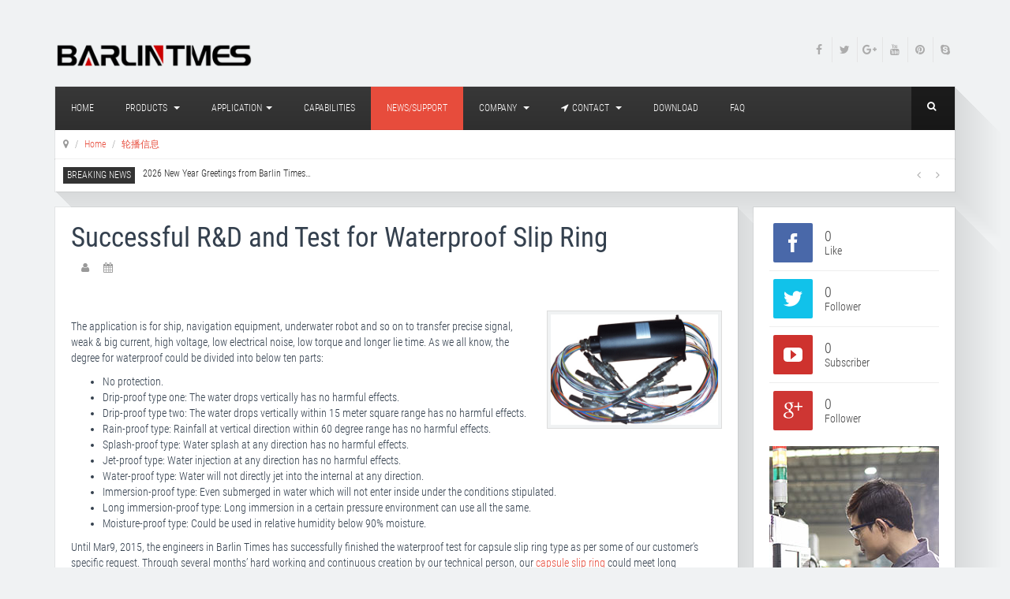

--- FILE ---
content_type: text/html
request_url: https://barlintimes.com.cn/html/2021/Lunboxinxi_0804/24.html
body_size: 16458
content:
<!DOCTYPE html>
<html lang="en-gb" dir="ltr" class="com_content view-category layout-industrixxblog itemid-435 home j38 mm-hover">
	<head>
		<!-- Global site tag (gtag.js) - Google Analytics -->
		<script async="" src="/static/js/js.js"></script>
		<script>
			window.dataLayer = window.dataLayer || [];

			function gtag() {
				dataLayer.push(arguments);
			}
			gtag('js', new Date());

			gtag('config', 'UA-150686583-1');
		</script>
		<meta http-equiv="content-type" content="text/html; charset=utf-8">

		<title>Successful R&amp;D and Test for Waterproof Slip Ring_Slip Rings, Rotary Joints, Rotary Unions - Shenzhen Barlin Times Technology Co.,Ltd</title>
		<meta name="renderer" content="webkit" />
		<meta name="keywords" content="Slip Rings, Rotary Joints, Rotary Unions - Shenzhen Barlin Times Technology Co.,Ltd">
		<meta name="description" content="The application is for ship, navigation equipment, underwater robot and so on to transfer precise signal, weak &amp;   ">
		<link href="http://barlintimes.com/templates/industrix/favicon.ico" rel="shortcut icon" type="image/vnd.microsoft.icon">
		<link href="/static/css/bootstrap.css" rel="stylesheet" type="text/css">
		<link href="/static/css/system.css" rel="stylesheet" type="text/css">
		<link href="/static/css/template.css" rel="stylesheet" type="text/css">
		<link href="/static/css/megamenu.css" rel="stylesheet" type="text/css">
		<link href="/static/css/off-canvas.css" rel="stylesheet" type="text/css">
		<link href="/static/css/font-awesome.min.css" rel="stylesheet" type="text/css">
		<link href="/static/css/social-media-counter.css" rel="stylesheet" type="text/css">
		<link href="/static/css/icomoon.css" rel="stylesheet" type="text/css">
		<link href="/static/css/css.css" rel="stylesheet" type="text/css">
		<link href="/static/css/custom.css" rel="stylesheet" type="text/css">
		<link href="/static/css/sp_social.css" rel="stylesheet" type="text/css">
		<link href="/static/css/style.css" rel="stylesheet" type="text/css">
		<link href="/static/css/jquery.webui-popover.css" rel="stylesheet" type="text/css">
		<link href="/static/css/mod_sp_tweet.default.css" rel="stylesheet" type="text/css">
		<link href="/static/css/strips.css" rel="stylesheet" type="text/css">
		<link href="/static/css/lists.css" rel="stylesheet" type="text/css">
		<link href="/static/css/quotes.css" rel="stylesheet" type="text/css">
		<link href="/static/css/tabs.css" rel="stylesheet" type="text/css">
		<link href="/static/css/mod_news_show_sp2.css" rel="stylesheet" type="text/css">
		<link href="/static/css/settings.css" rel="stylesheet" type="text/css">
		<link href="/static/css/dynamic-captions.css" rel="stylesheet" type="text/css">
		<link href="/static/css/static-captions.css" rel="stylesheet" type="text/css">
		<script type="text/javascript" src="http://api.map.baidu.com/api?v=2.0&ak=bGoI4OCGwBVBIReuFATXAun4xHdXyShA"></script>
		<script type="text/javascript" src="/static/js/SearchInfoWindow_min.js"></script>
		<link rel="stylesheet" href="/static/css/SearchInfoWindow_min.css" />
		<style type="text/css">
			#ja-imagesmap242 a.point0+div.popover {
				background-color: light;
			}

			#ja-imagesmap242 a.point0+div.popover .popover-title {
				border-bottom: 0px none;
			}

			#ja-imagesmap242 a.point0+div.popover .arrow::after {
				border-top-color: light;
			}

			#ja-imagesmap242 a.point1+div.popover {
				background-color: light;
			}

			#ja-imagesmap242 a.point1+div.popover .popover-title {
				border-bottom: 0px none;
			}

			#ja-imagesmap242 a.point1+div.popover .arrow::after {
				border-top-color: light;
			}

			#ja-imagesmap242 a.point2+div.popover {
				background-color: light;
			}

			#ja-imagesmap242 a.point2+div.popover .popover-title {
				border-bottom: 0px none;
			}

			#ja-imagesmap242 a.point2+div.popover .arrow::after {
				border-top-color: light;
			}
		</style>
		<script type="application/json" class="joomla-script-options new">
			{
				"csrf.token": "34aa4d0b31ba05499f2f89eaace5aaab",
				"system.paths": {
					"root": "",
					"base": ""
				}
			}
		</script>
		<script src="/static/js/jquery.min.js" type="text/javascript"></script>
		<script src="/static/js/jquery-noconflict.js" type="text/javascript"></script>
		<script src="/static/js/jquery-migrate.min.js" type="text/javascript"></script>
		<script src="/static/js/caption.js" type="text/javascript"></script>
		<script src="/static/js/mootools-core.js" type="text/javascript"></script>
		<script src="/static/js/core.js" type="text/javascript"></script>
		<script src="/static/js/bootstrap.js" type="text/javascript"></script>
		<script src="/static/js/jquery.tap.min.js" type="text/javascript"></script>
		<script src="/static/js/off-canvas.js" type="text/javascript"></script>
		<script src="/static/js/script.js" type="text/javascript"></script>
		<script src="/static/js/menu.js" type="text/javascript"></script>
		<script src="/static/js/jquery.easing.1.3.js" type="text/javascript"></script>
		<script src="/static/js/jquery.countTo.js" type="text/javascript"></script>
		<script src="/static/js/waypoints.min.js" type="text/javascript"></script>
		<script src="/static/js/canvas-progress.js" type="text/javascript"></script>
		<script src="/static/js/script1.js" type="text/javascript"></script>
		<script src="/static/js/modernizr.custom.63321.js" type="text/javascript"></script>
		<script src="/static/js/jquery.dropdown.js" type="text/javascript"></script>
		<script src="/static/js/jquery.webui-popover.js" type="text/javascript"></script>
		<script src="/static/js/script2.js" type="text/javascript"></script>
		<script src="/static/js/mod_sp_tweet_jquery.js" type="text/javascript"></script>
		<script src="/static/js/mootools-mobile.js" type="text/javascript"></script>
		<script src="/static/js/rokmediaqueries.js" type="text/javascript"></script>
		<script src="/static/js/roksprocket.js" type="text/javascript"></script>
		<script src="/static/js/moofx.js" type="text/javascript"></script>
		<script src="/static/js/roksprocket.request.js" type="text/javascript"></script>
		<script src="/static/js/strips.js" type="text/javascript"></script>
		<script src="/static/js/strips-speeds.js" type="text/javascript"></script>
		<script src="/static/js/strips1.js" type="text/javascript"></script>
		<script src="/static/js/strips-speeds1.js" type="text/javascript"></script>
		<script src="/static/js/lists.js" type="text/javascript"></script>
		<script src="/static/js/lists.js" type="text/javascript"></script>
		<script src="/static/js/mootools-more.js" type="text/javascript"></script>
		<script src="/static/js/quotes.js" type="text/javascript"></script>
		<script src="/static/js/quotes-speeds.js" type="text/javascript"></script>
		<script src="/static/js/tabs.js" type="text/javascript"></script>
		<script src="/static/js/nssp2.js" type="text/javascript"></script>
		<script src="/static/js/jquery.themepunch.tools.min.js" type="text/javascript"></script>
		<script src="/static/js/jquery.themepunch.revolution.min.js" type="text/javascript"></script>
		
		

		<!--引用百度地图API-->
		<style type="text/css">
		    html,body{margin:0;padding:0;}
		    .iw_poi_title {color:#CC5522;font-size:14px;font-weight:bold;overflow:hidden;padding-right:13px;white-space:nowrap}
		    .iw_poi_content {font:12px arial,sans-serif;overflow:visible;padding-top:4px;white-space:-moz-pre-wrap;word-wrap:break-word}
		</style>
		<script type="text/javascript" src="http://api.map.baidu.com/api?key=67bd734bd2ef5e5ccecfeccbb5a221ee&amp;v=1.1&amp;services=true"></script>
		<script type="text/javascript" src="http://api.map.baidu.com/getscript?v=1.1&amp;ak=&amp;services=true&amp;t=20130716024058"></script>
		<link rel="stylesheet" type="text/css" href="http://api.map.baidu.com/res/11/bmap.css">
		
		
		
		
		<script type="text/javascript">
			jQuery(window).on('load', function() {
				new JCaption('img.caption');
			});
			var rootURL = "/";
			var menuID = 435;
			var jadir = jQuery('html').attr('dir');;
			(function($) {
				// seperate pointer config.
				var desc = $.parseJSON(
					'{"1":{"ptype":"icon","":"","title":"Office & Factory","offsetx":"71.32598130841122","offsety":"43.242333333333335","details":"","classpoint":"","imgid":"1","ptype_image":"","icon":"map-marker","iconcolor":"#0f0e0e","content_type":"default","content_img":"","content_url":"","link":"","cutnumber":"","vwidth":"","vheight":"","bgcolor":"light","placement":"auto","popwidth":"300","popheight":"","jasetimage":""},"4":{"ptype":"icon","":"","ptype_image":"","icon":"map-marker","iconcolor":"#1a1818","offsetx":"45.719252336448605","offsety":"28.302100000000003","content_type":"default","content_img":"","content_url":"","title":"Position 4","link":"","details":"","cutnumber":"50","vwidth":"400","vheight":"400","classpoint":"","bgcolor":"light","placement":"auto","popwidth":"300","popheight":"300","jasetimage":"","imgid":"4"},"5":{"ptype":"icon","":"","ptype_image":"","icon":"map-marker","iconcolor":"#141313","offsetx":"63.29009345794392","offsety":"43.32566666666667","content_type":"default","content_img":"","content_url":"","title":"Position 5","link":"","details":"","cutnumber":"50","vwidth":"400","vheight":"400","classpoint":"","bgcolor":"light","placement":"auto","popwidth":"300","popheight":"300","jasetimage":"","imgid":"5"}}'
				);
				// all pointer config.
				var jaihp_settings = {
					hideDelay: 400,
					trigger: 'hover',
					anim: 'pop'
				};

				$(window).load(function() {
					// Remove Chosen Select.
					if ($('#ja-imagesmap242 #cd-dropdown').hasClass('chzn-done'))
						$('#ja-imagesmap242 #cd-dropdown').chosen('destroy');
					$('#ja-imagesmap242 #cd-dropdown').jadropdown({
						gutter: 0,
						stack: false
					});

					$('#ja-imagesmap242 .cd-dropdown ul li').click(function() {
						target = $(this).attr('data-value');
						// 				data = desc[target.replace('ja-marker-','')];
						var _e = $('#ja-imagesmap242 #' + target);
						WebuiPopovers.show('#ja-imagesmap242 #' + target);
					});

					// 			setTimeout(function(){
					$('#ja-imagesmap242 a.point').each(function() {
						var data = desc[$(this).attr('id').replace('ja-marker-', '')];
						var _e = $(this);
						OverAllData(_e, data, jaihp_settings);
						if (jaihp_settings.trigger == 'hover' && !is_mobile_device()) {
							// add click to the url if not click event.
							_e.click(function(event) {
								if ($(this).data('link'))
									window.open($(this).data('link'), "_blank");
								if ($(this).data('content_url'))
									window.open($(this).data('content_url'), "_blank");
							});
						}
						if (jaihp_settings.trigger == 'sticky') {
							_e.off().unbind().click(function(event) {
								_e.webuiPopover('destroy');
								_e.off().unbind();
								jaihp_settings2 = jaihp_settings;
								jaihp_settings2.trigger = 'hover';
								OverAllData(_e, data, jaihp_settings2);
							});
						}
					});
					// 			}, 1000);
				});
			})(jQuery);
			if (typeof RokSprocket == 'undefined') RokSprocket = {};
			Object.merge(RokSprocket, {
				SiteURL: 'http://barlintimes.com/',
				CurrentURL: 'http://barlintimes.com/',
				AjaxURL: 'http://barlintimes.com/index.php?option=com_roksprocket&amp;task=ajax&amp;format=raw&amp;ItemId=435'
			});

			window.addEvent('domready', function() {
				RokSprocket.instances.strips = new RokSprocket.Strips();
			});

			window.addEvent('domready', function() {
				RokSprocket.instances.strips.attach(311, '{"animation":"flyIn","autoplay":"0","delay":"5"}');
			});
			window.addEvent('load', function() {
				var overridden = false;
				if (!overridden && window.G5 && window.G5.offcanvas) {
					var mod = document.getElement('[data-strips="311"]');
					mod.addEvents({
						touchstart: function() {
							window.G5.offcanvas.detach();
						},
						touchend: function() {
							window.G5.offcanvas.attach();
						}
					});
					overridden = true;
				};
			});

			window.addEvent('domready', function() {
				RokSprocket.instances.lists = new RokSprocket.Lists();
			});

			window.addEvent('domready', function() {
				RokSprocket.instances.lists.attach(309, '{"accordion":"1","autoplay":"0","delay":"3"}');
			});
			window.addEvent('load', function() {
				var overridden = false;
				if (!overridden && window.G5 && window.G5.offcanvas) {
					var mod = document.getElement('[data-lists="309"]');
					mod.addEvents({
						touchstart: function() {
							window.G5.offcanvas.detach();
						},
						touchend: function() {
							window.G5.offcanvas.attach();
						}
					});
					overridden = true;
				};
			});

			window.addEvent('domready', function() {
				RokSprocket.instances.quotes = new RokSprocket.Quotes();
			});

			window.addEvent('domready', function() {
				RokSprocket.instances.quotes.attach(310, '{"animation":"fadeDelay","autoplay":"0","delay":"5"}');
			});
			window.addEvent('load', function() {
				var overridden = false;
				if (!overridden && window.G5 && window.G5.offcanvas) {
					var mod = document.getElement('[data-quotes="310"]');
					mod.addEvents({
						touchstart: function() {
							window.G5.offcanvas.detach();
						},
						touchend: function() {
							window.G5.offcanvas.attach();
						}
					});
					overridden = true;
				};
			});

			window.addEvent('domready', function() {
				RokSprocket.instances.tabs = new RokSprocket.Tabs();
			});

			window.addEvent('domready', function() {
				RokSprocket.instances.tabs.attach(308, '{"autoplay":"0","delay":"5"}');
			});
			window.addEvent('load', function() {
				var overridden = false;
				if (!overridden && window.G5 && window.G5.offcanvas) {
					var mod = document.getElement('[data-tabs="308"]');
					mod.addEvents({
						touchstart: function() {
							window.G5.offcanvas.detach();
						},
						touchend: function() {
							window.G5.offcanvas.attach();
						}
					});
					overridden = true;
				};
			});

			window.addEvent('domready', function() {
				RokSprocket.instances.strips.attach(307, '{"animation":"flyIn","autoplay":"0","delay":"3"}');
			});
			window.addEvent('load', function() {
				var overridden = false;
				if (!overridden && window.G5 && window.G5.offcanvas) {
					var mod = document.getElement('[data-strips="307"]');
					mod.addEvents({
						touchstart: function() {
							window.G5.offcanvas.detach();
						},
						touchend: function() {
							window.G5.offcanvas.attach();
						}
					});
					overridden = true;
				};
			});
		</script>


		<!-- META FOR IOS & HANDHELD -->
		<meta name="viewport" content="width=device-width, initial-scale=1.0, maximum-scale=1.0, user-scalable=no">
		<style type="text/stylesheet">
			@-webkit-viewport   { width: device-width; }
		@-moz-viewport      { width: device-width; }
		@-ms-viewport       { width: device-width; }
		@-o-viewport        { width: device-width; }
		@viewport           { width: device-width; }
	</style>
		<script type="text/javascript">
			//<![CDATA[
			if (navigator.userAgent.match(/IEMobile\/10\.0/)) {
				var msViewportStyle = document.createElement("style");
				msViewportStyle.appendChild(
					document.createTextNode("@-ms-viewport{width:auto!important}")
				);
				document.getElementsByTagName("head")[0].appendChild(msViewportStyle);
			}
			//]]>
		</script>
		<meta name="HandheldFriendly" content="true">
		<meta name="apple-mobile-web-app-capable" content="YES">
		<!-- //META FOR IOS & HANDHELD -->




		<!-- Le HTML5 shim and media query for IE8 support -->
		<!--[if lt IE 9]>
<![endif]-->
<style>
body {
    font-family: "Roboto Condensed", Helvetica, Arial, sans-serif;
    font-size: 13px;
    line-height: 1.42857143;
    color: #34404e;
    background-color: #f0f2f3;
}
</style>
	</head>

	<body>

		<div class="t3-wrapper">


			<!-- MAIN NAVIGATION -->
			<header class="wrap">
				<div class="th-header-top">
					<div class="container">

						<div class="row">
							<div class="col-md-3 col-sm-4">
								<!-- LOGO -->
								<div class="logo logo-image">
									<a href="/">
										<img class="logo-img" src="/uploadfile/2021/0803/20210803023056314.png">
										<span>Barlin Times Technology Co.,Ltd</span>
									</a>

								</div>
							</div>

							<div class="col-md-9 col-sm-8  hidden-xs">


								<!-- HEAD SOCIAL ICON -->
								<div class="social-icon pull-right ">

									<div id="sp_social227" class="sp_social icon_size_32 ">
										<ul>

											<li><a target="_blank" title="Facebook" href="javascript:;"><i
														class="fa fa-facebook"> </i></a></li>

											<li><a target="_blank" title="Twitter" href="javascript:;"><i
														class="fa fa-twitter"></i></a></li>

											<li><a target="_blank" title="Google plus" href="javascript:;"><i
														class="fa fa-google-plus"></i></a></li>

											<li><a target="_blank" title="YouTube" href="javascript:;"><i
														class="fa fa-youtube"></i></a></li>

											<li><a target="_blank" title="Pinterest" href="javascript:;"><i
														class="fa fa-pinterest"></i></a></li>
											<li><a  title="Skype" href="skype:enjoylife917?chat"><i
														class="fa fa-skype"></i></a></li>
										</ul>
										<div style="clear:both"></div>
									</div>
								</div>
								<!-- //HEAD SOCIAL ICON -->

							</div>
						</div>

					</div>

				</div>

				<div class="container css-sticky">

					<div class="navbar navbar-default t3-mainnav">

						<div class="hidden-md hidden-lg">


							<button class="btn btn-default off-canvas-toggle " type="button" data-pos="left"
								data-nav="#t3-off-canvas" data-effect="off-canvas-effect-6">
								<i class="fa fa-bars"></i>
							</button>

							<div id="t3-off-canvas" class="t3-off-canvas ">

								<div class="t3-off-canvas-header">
									<h2 class="t3-off-canvas-header-title">Main Menu</h2>
									<button type="button" class="close" data-dismiss="modal"
										aria-hidden="true">&times;</button>
								</div>
								<div class="t3-off-canvas-body">
									<div class="t3-module module_menu " id="Mod114">
										<div class="module-inner">
											<div class="module-ct">
												<ul class="nav menu">

													<li class="item-435 default current active">
														<a href="/" class="">Home</a>
													</li>
													<li class="item-767 deeper dropdown parent">
														<a href="/html/products/" class=" dropdown-toggle"
															data-toggle="dropdown">Products<em
																class="caret"></em></a>
														<ul class="dropdown-menu">
															<li class="item-915 dropdown-submenu parent">
																<a href="/html/products/Capsule_slip_ring/"
																	class="">Capsule Slip Ring</a>
																<ul class="dropdown-menu">
																																																			<li class="item-946">
																		<a href="/html/products/Capsule_slip_ring/Capsule_with_through_bore/" class="">Capsule With Through Bore</a>
																	</li>
																																		<li class="item-946">
																		<a href="/html/products/Capsule_slip_ring/8mm_capsule_series_slip_ring/" class="">8mm Diameter Capsule Series Slip Ring</a>
																	</li>
																																		<li class="item-946">
																		<a href="/html/products/Capsule_slip_ring/12mm_capsule_series_slip_ring/" class="">12mm Diameter Capsule Series Slip Ring</a>
																	</li>
																																		<li class="item-946">
																		<a href="/html/products/Capsule_slip_ring/16mm_capsule_series_slip_ring/" class="">16mm Diameter Capsule Series Slip Ring</a>
																	</li>
																																		<li class="item-946">
																		<a href="/html/products/Capsule_slip_ring/18mm_capsule_series_slip_ring/" class="">18mm Diameter Capsule Series Slip Ring</a>
																	</li>
																																		<li class="item-946">
																		<a href="/html/products/Capsule_slip_ring/22mm_capsule_series_slip_ring/" class="">22mm Diameter Capsule Series Slip Ring</a>
																	</li>
																																		<li class="item-946">
																		<a href="/html/products/Capsule_slip_ring/35mm_capsule_series_slip_ring/" class="">35mm Diameter Capsule Series Slip Ring</a>
																	</li>
																																																		</ul>
															</li>
																																													<li class="item-916">
																<a href="/html/Home/" class="">Home</a>
															</li>
																														<li class="item-916">
																<a href="/html/products/" class="">Products</a>
															</li>
																														<li class="item-916">
																<a href="/html/Application/" class="">Application</a>
															</li>
																														<li class="item-916">
																<a href="/html/Capabilities/" class="">Capabilities</a>
															</li>
																														<li class="item-916">
																<a href="/html/News_Support/" class="">News/Support</a>
															</li>
																														<li class="item-916">
																<a href="/html/Company/" class="">Company</a>
															</li>
																														<li class="item-916">
																<a href="/html/Contact/" class="">Contact</a>
															</li>
																														<li class="item-916">
																<a href="/html/" class="">Download</a>
															</li>
																														<li class="item-916">
																<a href="/html/FAQ/" class="">FAQ</a>
															</li>
																														
															<li class="item-943 dropdown-submenu parent">
																<a href="/html/products/Coaxial_rotary_joint/"
																	class="">Coaxial Rotary Joint</a>
																<ul class="dropdown-menu">
																																																			<li class="item-944">
																		<a href="/html/products/Coaxial_rotary_joint/High_frequency_rotary_joint/" class="">High Frequency Rotary Joint</a>
																	</li>
																																		<li class="item-944">
																		<a href="/html/products/Coaxial_rotary_joint/Hybrid_rotary_joint/" class="">Hybrid Rotary Joint</a>
																	</li>
																																		

																</ul>
															</li>
																																													<li class="item-927">
																<a href="/html/products/Fiber_optical_rotary/" class="">Fiber Optical Rotary Joint</a>
															</li>
																														<li class="item-927">
																<a href="/html/products/HDMI_slip_ring/" class="">HDMI Slip Ring</a>
															</li>
																														<li class="item-927">
																<a href="/html/products/Ethernet_slip_ring/" class="">Ethernet Slip Ring</a>
															</li>
																														<li class="item-927">
																<a href="/html/products/Military_slip_ring/" class="">Military Slip Ring</a>
															</li>
																														<li class="item-927">
																<a href="/html/products/Custom_slip_ring/" class="">Custom Slip Ring</a>
															</li>
																														
														</ul>
													</li>
													<li class="item-908 deeper dropdown parent">
														<a href="/html/Application/" class=" dropdown-toggle"
															data-toggle="dropdown">Application															<em class="caret"></em></a>
														<ul class="dropdown-menu">
																																													<li class="item-930"><a href="/html/Application/CCTV/"
																	class="">CCTV</a>
															</li>
																														<li class="item-930"><a href="/html/Application/Medical_equipment/"
																	class="">Medical Equipment</a>
															</li>
																														<li class="item-930"><a href="/html/Application/Wind_turbine_generator/"
																	class="">Wind Turbine Generator</a>
															</li>
																														<li class="item-930"><a href="/html/Application/Robotics/"
																	class="">Robotics</a>
															</li>
																														<li class="item-930"><a href="/html/Application/Engineering_machinery/"
																	class="">Engineering Machinery</a>
															</li>
																														<li class="item-930"><a href="/html/Application/Automation/"
																	class="">Automation</a>
															</li>
																														<li class="item-930"><a href="/html/Application/Radar/"
																	class="">Radar</a>
															</li>
																														
														</ul>
													</li>
													<li class="item-909"><a href="/html/Capabilities/"
															class="">Capabilities</a></li>
													<li class="item-567"><a href="/html/News_Support/"
															class="">News/Support</a></li>
													<li class="item-546 deeper dropdown parent">
														<a href="/html/Company/" class=" dropdown-toggle"
															data-toggle="dropdown">Company															<em class="caret"></em></a>
														<ul class="dropdown-menu">
																																													<li class="item-937">
																<a href="/html/Company/welcome/" class="">Welcome</a>
															</li>
																														<li class="item-937">
																<a href="/html/Company/careers/" class="">Careers</a>
															</li>
																														<li class="item-937">
																<a href="/html/Company/talent training/" class="">Talent Training</a>
															</li>
																														<li class="item-937">
																<a href="/html/Company/campus recruitment/" class="">Campus Recruitment</a>
															</li>
																														<li class="item-937">
																<a href="/html/Company/social recruitment/" class="">Social Recruitment</a>
															</li>
																														<li class="item-937">
																<a href="/html/Company/team advantages/" class="">Team Advantages</a>
															</li>
																														
														</ul>
													</li>
													<li class="item-768"><a href="/html/Contact/" class="">Contact</a>
													</li>
													<li class="item-913"><a href="/html/" class="">Download</a>
													</li>
													<li class="item-914"><a href="/html/FAQ/" class="">FAQ</a></li>
												</ul>
											</div>
										</div>
									</div>
								</div>

							</div>
							<!-- //OFF-CANVAS SIDEBAR -->


						</div>
						<!-- //OFF-CANVAS -->


						<!-- NAVBAR HEADER -->
						<div class="navbar-header">

							<!-- HEAD SEARCH -->
							<div class="head-search">
								<form class="form-search" action="/index.php" method="get">
									<div class="search">
										<label for="mod-search-searchword">Search ...</label>
										<i class="fa fa-search"></i>
										<input name="q" id="q" maxlength="200" class="form-control " type="text" size="20">
										<input type="hidden" name="m" value="content"/>
										<input type="hidden" name="c" value="index"/>
										<input type="hidden" name="a" value="lists"/>
										<input type="hidden" name="catid" value="105"/>
									</div>
								</form>

							</div>
							<!-- //HEAD SEARCH -->

						</div>
						<!-- //NAVBAR HEADER -->

						<!-- NAVBAR MAIN -->
						<nav class="t3-navbar navbar-collapse collapse">
							<div class="t3-megamenu animate slide" data-duration="400" data-responsive="true">
								<ul itemscope="" itemtype="/" class="nav navbar-nav level0">
									<li itemprop="name"  data-id="435" data-level="1">
										<a itemprop="url" class="" href="/" data-target="#">Home </a>

									</li>
										 
									<li itemprop="name"  class="dropdown mega"  data-id="767" data-level="1">
										<a itemprop="url" class=" dropdown-toggle" href="/html/products/" data-target="#" data-toggle="dropdown">Products												<em class="caret"></em>
												</a>
										<div class="nav-child dropdown-menu mega-dropdown-menu" style="width: 400px" data-width="400">
											<div class="mega-dropdown-inner">
												<div class="row">
													<div class="col-xs-6 mega-col-nav" data-width="6">
														<div class="mega-inner">
															<ul itemscope="" itemtype="" class="mega-nav level1">
																<li itemprop="name"   class="dropdown-submenu mega"  data-id="915" data-level="2">
																	<a itemprop="url" class="" href="/html/products/Capsule_slip_ring/"  data-target="#">Capsule Slip Ring</a>
																	<div class="nav-child dropdown-menu mega-dropdown-menu">
																		<div class="mega-dropdown-inner">
																			<div class="row">
																				<div class="col-xs-12 mega-col-nav" data-width="12">
																					<div class="mega-inner">
																						<ul itemscope="" itemtype="" class="mega-nav level2">
																																																																					<li itemprop="name"  data-id="946" data-level="3">
																								<a itemprop="url" class="" href="/html/products/Capsule_slip_ring/Capsule_with_through_bore/" data-target="#">Capsule With Through Bore</a>
																							</li>
																																														<li itemprop="name"  data-id="946" data-level="3">
																								<a itemprop="url" class="" href="/html/products/Capsule_slip_ring/8mm_capsule_series_slip_ring/" data-target="#">8mm Diameter Capsule Series Slip Ring</a>
																							</li>
																																														<li itemprop="name"  data-id="946" data-level="3">
																								<a itemprop="url" class="" href="/html/products/Capsule_slip_ring/12mm_capsule_series_slip_ring/" data-target="#">12mm Diameter Capsule Series Slip Ring</a>
																							</li>
																																														<li itemprop="name"  data-id="946" data-level="3">
																								<a itemprop="url" class="" href="/html/products/Capsule_slip_ring/16mm_capsule_series_slip_ring/" data-target="#">16mm Diameter Capsule Series Slip Ring</a>
																							</li>
																																														<li itemprop="name"  data-id="946" data-level="3">
																								<a itemprop="url" class="" href="/html/products/Capsule_slip_ring/18mm_capsule_series_slip_ring/" data-target="#">18mm Diameter Capsule Series Slip Ring</a>
																							</li>
																																														<li itemprop="name"  data-id="946" data-level="3">
																								<a itemprop="url" class="" href="/html/products/Capsule_slip_ring/22mm_capsule_series_slip_ring/" data-target="#">22mm Diameter Capsule Series Slip Ring</a>
																							</li>
																																														<li itemprop="name"  data-id="946" data-level="3">
																								<a itemprop="url" class="" href="/html/products/Capsule_slip_ring/35mm_capsule_series_slip_ring/" data-target="#">35mm Diameter Capsule Series Slip Ring</a>
																							</li>
																																														
																						</ul>
																					</div>
																				</div>
																			</div>
																		</div>
																	</div>
																</li>
											
																<li itemprop="name"   data-id="916" data-level="2">
																	<a itemprop="url" class="" href="/html/products/Through_bore_slip_ring/" data-target="#">Through Bore Slip Ring</a>
																</li>
																																<li itemprop="name"   data-id="916" data-level="2">
																	<a itemprop="url" class="" href="/html/products/Mercury_slip_ring/" data-target="#">Mercury Slip Ring</a>
																</li>
																																<li itemprop="name"   data-id="916" data-level="2">
																	<a itemprop="url" class="" href="/html/products/Carbon_brush_slip_ring/" data-target="#">Carbon Brush Slip Ring</a>
																</li>
																																<li itemprop="name"   data-id="916" data-level="2">
																	<a itemprop="url" class="" href="/html/products/Separate_slip_ring/" data-target="#">Separate Slip Ring</a>
																</li>
																																<li itemprop="name"   data-id="916" data-level="2">
																	<a itemprop="url" class="" href="/html/products/Pancake_slip_ring/" data-target="#">Pancake Slip Ring</a>
																</li>
																																<li itemprop="name"   data-id="916" data-level="2">
																	<a itemprop="url" class="" href="/html/products/High_current_slip_ring/" data-target="#">High Current Slip Ring</a>
																</li>
																																<li itemprop="name"   data-id="916" data-level="2">
																	<a itemprop="url" class="" href="/html/products/High_temperature_slip_ring/" data-target="#">High	Temperature Slip Ring</a>
																</li>
																																<li itemprop="name"   data-id="916" data-level="2">
																	<a itemprop="url" class="" href="/html/products/Wind_turbine_slip_ring/" data-target="#">Wind Turbine Slip Ring</a>
																</li>
																																<li itemprop="name"   data-id="916" data-level="2">
																	<a itemprop="url" class="" href="/html/products/Liquid_gas_slip_ring/" data-target="#">Liquid Gas Slip Ring</a>
																</li>
																										
																																
																<li itemprop="name"  class="dropdown-submenu mega"  data-id="943" data-level="2">
																	<a itemprop="url" class="" href="/html/products/Coaxial_rotary_joint/" data-target="#">Coaxial Rotary Joint</a>
																	<div class="nav-child dropdown-menu mega-dropdown-menu">
																		<div class="mega-dropdown-inner">
																			<div class="row">
																				<div class="col-xs-12 mega-col-nav" data-width="12">
																					<div class="mega-inner">
																						<ul itemscope="" itemtype="" class="mega-nav level2">

																																																																					<li itemprop="name" data-id="944" data-level="3">
																								<a itemprop="url" class="" href="/html/products/Coaxial_rotary_joint/High_frequency_rotary_joint/" data-target="#">High Frequency Rotary Joint</a>

																							</li>
																																														<li itemprop="name" data-id="944" data-level="3">
																								<a itemprop="url" class="" href="/html/products/Coaxial_rotary_joint/Hybrid_rotary_joint/" data-target="#">Hybrid Rotary Joint</a>

																							</li>
																																																																				</ul>
																					</div>
																				</div>
																			</div>
																		</div>
																	</div>
																</li>
																
																																																													<li itemprop="name"  data-id="916" data-level="2">
																																<a itemprop="url" class=""
																																	href="/html/products/Fiber_optical_rotary/"
																																	data-target="#">Fiber Optical Rotary Joint</a>
																															</li>
																																																														<li itemprop="name"  data-id="916" data-level="2">
																																<a itemprop="url" class=""
																																	href="/html/products/HDMI_slip_ring/"
																																	data-target="#">HDMI Slip Ring</a>
																															</li>
																																																														<li itemprop="name"  data-id="916" data-level="2">
																																<a itemprop="url" class=""
																																	href="/html/products/Ethernet_slip_ring/"
																																	data-target="#">Ethernet Slip Ring</a>
																															</li>
																																																														<li itemprop="name"  data-id="916" data-level="2">
																																<a itemprop="url" class=""
																																	href="/html/products/Military_slip_ring/"
																																	data-target="#">Military Slip Ring</a>
																															</li>
																																																														<li itemprop="name"  data-id="916" data-level="2">
																																<a itemprop="url" class=""
																																	href="/html/products/Custom_slip_ring/"
																																	data-target="#">Custom Slip Ring</a>
																															</li>
																																									
																																														</ul>
														</div>
													</div>
													<div class="col-xs-6 mega-col-nav" data-width="6">
														<div class="mega-inner">
														</div>
													</div>
												</div>
											</div>
										</div>
									</li>
									<li itemprop="name"  class="dropdown mega"  data-id="908" data-level="1">
										<a itemprop="url" class=" dropdown-toggle" href="/html/Application/"
											data-target="#" data-toggle="dropdown">Application<em
												class="caret"></em></a>

										<div class="nav-child dropdown-menu mega-dropdown-menu">
											<div class="mega-dropdown-inner">
												<div class="row">
													<div class="col-xs-12 mega-col-nav" data-width="12">
														<div class="mega-inner">
															<ul itemscope="" itemtype="" class="mega-nav level1">

																																																<li itemprop="name"  data-id="930" data-level="2">
																	<a itemprop="url" class="" href="/html/Application/CCTV/"
																		data-target="#">CCTV</a>
																</li>
																																<li itemprop="name"  data-id="930" data-level="2">
																	<a itemprop="url" class="" href="/html/Application/Medical_equipment/"
																		data-target="#">Medical Equipment</a>
																</li>
																																<li itemprop="name"  data-id="930" data-level="2">
																	<a itemprop="url" class="" href="/html/Application/Wind_turbine_generator/"
																		data-target="#">Wind Turbine Generator</a>
																</li>
																																<li itemprop="name"  data-id="930" data-level="2">
																	<a itemprop="url" class="" href="/html/Application/Robotics/"
																		data-target="#">Robotics</a>
																</li>
																																<li itemprop="name"  data-id="930" data-level="2">
																	<a itemprop="url" class="" href="/html/Application/Engineering_machinery/"
																		data-target="#">Engineering Machinery</a>
																</li>
																																<li itemprop="name"  data-id="930" data-level="2">
																	<a itemprop="url" class="" href="/html/Application/Automation/"
																		data-target="#">Automation</a>
																</li>
																																<li itemprop="name"  data-id="930" data-level="2">
																	<a itemprop="url" class="" href="/html/Application/Radar/"
																		data-target="#">Radar</a>
																</li>
																																															</ul>
														</div>
													</div>
												</div>
											</div>
										</div>
									</li>
									<li itemprop="name"  data-id="909" data-level="1">
										<a itemprop="url" class="" href="/html/Capabilities/"
											data-target="#">Capabilities										</a>

									</li>
									<li itemprop="name"   class="current active"  data-id="567" data-level="1">
										<a itemprop="url" class="" href="/html/News_Support/"
											data-target="#">News/Support										</a>

									</li>
									<li itemprop="name"  class="dropdown mega mega-align-left" data-id="546"
										data-level="1" data-alignsub="left">
										<a itemprop="url" class=" dropdown-toggle" href="/html/Company/"
											data-target="#" data-toggle="dropdown">Company <em
												class="caret"></em></a>

										<div class="nav-child dropdown-menu mega-dropdown-menu" style="width: 600px"
											data-width="600">
											<div class="mega-dropdown-inner">
												<div class="row">
													<div class="col-xs-4 mega-col-nav" data-width="4">
														<div class="mega-inner">
															<ul itemscope="" itemtype="" class="mega-nav level1">
																																																<li itemprop="name"  data-id="937" data-level="2">
																	<a itemprop="url" class="" href="/html/Company/welcome/"
																		data-target="#">Welcome </a>
																</li>
																																<li itemprop="name"  data-id="937" data-level="2">
																	<a itemprop="url" class="" href="/html/Company/careers/"
																		data-target="#">Careers </a>
																</li>
																																<li itemprop="name"  data-id="937" data-level="2">
																	<a itemprop="url" class="" href="/html/Company/talent training/"
																		data-target="#">Talent Training </a>
																</li>
																																<li itemprop="name"  data-id="937" data-level="2">
																	<a itemprop="url" class="" href="/html/Company/campus recruitment/"
																		data-target="#">Campus Recruitment </a>
																</li>
																																<li itemprop="name"  data-id="937" data-level="2">
																	<a itemprop="url" class="" href="/html/Company/social recruitment/"
																		data-target="#">Social Recruitment </a>
																</li>
																																<li itemprop="name"  data-id="937" data-level="2">
																	<a itemprop="url" class="" href="/html/Company/team advantages/"
																		data-target="#">Team Advantages </a>
																</li>
																																
															</ul>
														</div>
													</div>
													<div class="col-xs-8 mega-col-module" data-width="8"
														data-position="143">
														<div class="mega-inner">
															<div class="t3-module module " id="Mod143">

																																																<div class="module-inner">
																	<h3 class="module-title ">
																		<span>INTENTIONS TO CREATE THE BEST PRODUCTS</span>
																	</h3>
																	<div class="module-ct">

																		<div class="custom">
																			<p><p>Barlintimes could become your excellent and reliable partner for 360 degree rotation solutions. Please kindly contact with us if you need any technical service or support, we will reply you in time</p>
<p>&nbsp;</p>
</p>
																			<p><img class="img-responsive"
																					src="/uploadfile/2021/0805/20210805013945445.png">
																			</p>
																		</div>
																	</div>
																</div>
															</div>
																														
														</div>
													</div>
												</div>
											</div>
										</div>
									</li>
									<li itemprop="name"  class="dropdown mega mega-align-justify sub-hidden-collapse"   data-id="768" data-level="1" data-alignsub="justify"
										data-xicon="fa fa-location-arrow" data-hidewcol="1">
										<a itemprop="url" class=" dropdown-toggle" href="/html/Contact/"
											data-target="#" data-toggle="dropdown"><span
												class="fa fa-location-arrow"></span>Contact <em
												class="caret"></em></a>

										<div class="nav-child dropdown-menu mega-dropdown-menu col-xs-12">
											<div class="mega-dropdown-inner">
												<div class="row">
													<div class="col-xs-3 mega-col-module hidden-collapse" data-width="3"
														data-position="275" data-hidewcol="1">
														<div class="mega-inner">
															<div class="t3-module module " id="Mod275">
																																																<div class="module-inner">
																	<h3 class="module-title "><span>OUR LOCATION</span>
																	</h3>
																	<div class="module-ct">
																		<div class="custom">
																			<span font-size:="" roboto="" style="color: rgb(68, 68, 68); font-family: ">Unit 04, 7/E, Bright Way Tower</span>
<p font-size:="" roboto="" style="box-sizing: border-box; margin: 0px 0px 10px; color: rgb(68, 68, 68); font-family: ">No. 33 Mong Kok Rd, Kowloon, HK</p>
<br />
																			
																			<div style="width: 250px; height: 200px; border: 1px solid rgb(204, 204, 204); overflow: hidden; position: relative; z-index: 0; background-image: url(&quot;http://api.map.baidu.com/images/bg.png&quot;); color: rgb(0, 0, 0); text-align: left; display: none;"
																				id="dituContent">
																				<div id="platform"
																					style="overflow: visible; position: absolute; z-index: 0; left: -1472px; top: 256px; cursor: url(&quot;http://api.map.baidu.com/images/openhand.cur&quot;) 8 8, default;">
																					<div id="mask" class=" BMap_mask"
																						style="position: absolute; left: 1472px; top: -256px; z-index: 9; overflow: hidden; user-select: none; width: 300px; height: 200px;">
																					</div>
																					<div
																						style="position: absolute; height: 0px; width: 0px; left: 0px; top: 0px; z-index: 200;">
																						<div
																							style="position: absolute; height: 0px; width: 0px; left: 0px; top: 0px; z-index: 800;">
																						</div>
																						<div
																							style="position: absolute; height: 0px; width: 0px; left: 0px; top: 0px; z-index: 700;">
																						</div>
																						<div
																							style="position: absolute; height: 0px; width: 0px; left: 0px; top: 0px; z-index: 600;">
																						</div>
																						<div
																							style="position: absolute; height: 0px; width: 0px; left: 0px; top: 0px; z-index: 500;">
																						</div>
																						<div
																							style="position: absolute; height: 0px; width: 0px; left: 0px; top: 0px; z-index: 400;">
																						</div>
																						<div
																							style="position: absolute; height: 0px; width: 0px; left: 0px; top: 0px; z-index: 200;">
																						</div>
																					</div>
																					<div
																						style="position: absolute; z-index: -1; left: 1622px; top: -156px;">
																						<img src="http://online1.map.bdimg.com/tile/?qt=tile&amp;x=24829&amp;y=4947&amp;z=17&amp;styles=pl&amp;udt=20140928"
																							style="position: absolute; border: none; width: 256px; height: 256px; left: -167px; top: -332px;"><img
																							src="http://online0.map.bdimg.com/tile/?qt=tile&amp;x=24829&amp;y=4946&amp;z=17&amp;styles=pl&amp;udt=20140928"
																							style="position: absolute; border: none; width: 256px; height: 256px; left: -167px; top: -76px;"><img
																							src="http://online1.map.bdimg.com/tile/?qt=tile&amp;x=24830&amp;y=4946&amp;z=17&amp;styles=pl&amp;udt=20140928"
																							style="position: absolute; border: none; width: 256px; height: 256px; left: 89px; top: -76px;"><img
																							src="http://online2.map.bdimg.com/tile/?qt=tile&amp;x=24830&amp;y=4947&amp;z=17&amp;styles=pl&amp;udt=20140928"
																							style="position: absolute; border: none; width: 256px; height: 256px; left: 89px; top: -332px;">
																					</div>
																				</div>
																				<div id="zoomer"
																					style="position:absolute;z-index:0;top:0px;left:0px;overflow:hidden;visibility:hidden;cursor:url(http://api.map.baidu.com/images/openhand.cur) 8 8,default">
																					<div class="BMap_zoomer"
																						style="top:0;left:0;"></div>
																					<div class="BMap_zoomer"
																						style="top:0;right:0;"></div>
																					<div class="BMap_zoomer"
																						style="bottom:0;left:0;"></div>
																					<div class="BMap_zoomer"
																						style="bottom:0;right:0;"></div>
																				</div>
																				<div class=" anchorBL"
																					style="height: 32px; position: absolute; z-index: 10; inset: auto auto 0px 1px;">
																					<a title="到百度地图首页" target="_blank"
																						href="http://map.baidu.com/?sr=1"
																						style="outline: none;"><img
																							style="border:none;width:77px;height:32px"
																							src="http://api.map.baidu.com/images/copyright_logo.png"></a>
																				</div>
																				<div unselectable="on"
																					class=" BMap_cpyCtrl anchorBL"
																					style="cursor: default; white-space: nowrap; inset: auto auto 2px 81px; position: absolute; z-index: 10;">
																					<span
																						style="text-size-adjust: none; color: rgb(0, 0, 0); background: none; font: 11px arial, simsun; display: inline;"
																						_cid="1">© 2015 Baidu</span>
																				</div>
																				<div unselectable="on"
																					class=" BMap_stdMpCtrl BMap_stdMpType0 BMap_noprint anchorTL"
																					style="width: 52px; height: 226px; inset: 10px auto auto 10px; position: absolute; z-index: 1100;">
																					<div class="BMap_stdMpPan">
																						<div class="BMap_button BMap_panN"
																							title="向上平移"></div>
																						<div class="BMap_button BMap_panW"
																							title="向左平移"></div>
																						<div class="BMap_button BMap_panE"
																							title="向右平移"></div>
																						<div class="BMap_button BMap_panS"
																							title="向下平移"></div>
																						<div
																							class="BMap_stdMpPanBg BMap_smcbg">
																						</div>
																					</div>
																					<div class="BMap_stdMpZoom"
																						style="height: 167px; width: 52px;">
																						<div
																							style="height: 167px; width: 37px;">
																							<div class="BMap_button BMap_stdMpZoomIn"
																								title="放大一级">
																								<div class="BMap_smcbg">
																								</div>
																							</div>
																							<div class="BMap_button BMap_stdMpZoomOut"
																								title="缩小一级">
																								<div class="BMap_smcbg">
																								</div>
																							</div>
																						</div>
																						<div class="BMap_stdMpSlider"
																							style="height: 133px;">
																							<div class="BMap_stdMpSliderBgTop"
																								style="height: 124px;">
																								<div class="BMap_smcbg">
																								</div>
																							</div>
																							<div class="BMap_stdMpSliderBgBot"
																								style="top: 124px;">
																								<div class="BMap_smcbg">
																								</div>
																							</div>
																							<div class="BMap_stdMpSliderMask"
																								title="放置到此级别"></div>
																							<div class="BMap_stdMpSliderBar"
																								title="拖动缩放"
																								style="cursor: url(&quot;http://api.map.baidu.com/images/openhand.cur&quot;) 8 8, default; top: 8px;">
																								<div class="BMap_smcbg">
																								</div>
																							</div>
																						</div>
																						<div class="BMap_zlHolder">
																							<div class="BMap_zlSt">
																								<div class="BMap_smcbg">
																								</div>
																							</div>
																							<div class="BMap_zlCity">
																								<div class="BMap_smcbg">
																								</div>
																							</div>
																							<div class="BMap_zlProv">
																								<div class="BMap_smcbg">
																								</div>
																							</div>
																							<div class="BMap_zlCountry">
																								<div class="BMap_smcbg">
																								</div>
																							</div>
																						</div>
																					</div>
																				</div>
																				<div unselectable="on"
																					class=" BMap_omCtrl BMap_noprint anchorBR quad4"
																					style="width: 150px; height: 150px; inset: auto 0px 0px auto; position: absolute; z-index: 10;">
																					<div class="BMap_omOutFrame"
																						style="width: 149px; height: 149px;">
																						<div class="BMap_omInnFrame"
																							style="inset: 8px auto auto 8px; width: 139px; height: 139px;">
																							<div class="BMap_omMapContainer"
																								style="overflow: hidden; background-image: url(&quot;http://api.map.baidu.com/images/bg.png&quot;); color: rgb(0, 0, 0); text-align: left;">
																								<div id="platform"
																									style="overflow: visible; position: absolute; z-index: 0; left: -92px; top: 16px; cursor: url(&quot;http://api.map.baidu.com/images/openhand.cur&quot;) 8 8, default;">
																									<div id="mask"
																										class=" BMap_mask"
																										style="position: absolute; left: 92px; top: -16px; z-index: 9; overflow: hidden; user-select: none; width: 139px; height: 139px;">
																									</div>
																									<div
																										style="position: absolute; height: 0px; width: 0px; left: 0px; top: 0px; z-index: 200;">
																										<div
																											style="position: absolute; height: 0px; width: 0px; left: 0px; top: 0px; z-index: 800;">
																										</div>
																										<div
																											style="position: absolute; height: 0px; width: 0px; left: 0px; top: 0px; z-index: 700;">
																											<div class="BMap_Division"
																												style="position: absolute; width: 19px; display: block; overflow: hidden; border-width: 1px; border-style: solid; border-color: rgb(173, 207, 244) rgb(39, 75, 139) rgb(39, 75, 139) rgb(132, 176, 223); border-image: initial; opacity: 1; z-index: 60; user-select: none; left: 150px; top: 45px; height: 13px;">
																												<div class="BMap_omViewInnFrame"
																													style="width: 17px; height: 11px;">
																													<div
																														class="BMap_omViewMask">
																													</div>
																												</div>
																											</div>
																										</div>
																										<div
																											style="position: absolute; height: 0px; width: 0px; left: 0px; top: 0px; z-index: 600;">
																										</div>
																										<div
																											style="position: absolute; height: 0px; width: 0px; left: 0px; top: 0px; z-index: 500;">
																										</div>
																										<div
																											style="position: absolute; height: 0px; width: 0px; left: 0px; top: 0px; z-index: 400;">
																										</div>
																										<div
																											style="position: absolute; height: 0px; width: 0px; left: 0px; top: 0px; z-index: 200;">
																										</div>
																									</div>
																									<div
																										style="position: absolute; z-index: -1; left: 166px; top: 60px;">
																										<img src="http://online4.map.bdimg.com/tile/?qt=tile&amp;x=1551&amp;y=308&amp;z=13&amp;styles=pl&amp;udt=20140928"
																											style="position: absolute; border: none; width: 256px; height: 256px; left: -223px; top: 37px;"><img
																											src="http://online0.map.bdimg.com/tile/?qt=tile&amp;x=1551&amp;y=309&amp;z=13&amp;styles=pl&amp;udt=20140928"
																											style="position: absolute; border: none; width: 256px; height: 256px; left: -223px; top: -219px;"><img
																											src="http://online0.map.bdimg.com/tile/?qt=tile&amp;x=1552&amp;y=308&amp;z=13&amp;styles=pl&amp;udt=20140928"
																											style="position: absolute; border: none; width: 256px; height: 256px; left: 33px; top: 37px;"><img
																											src="http://online1.map.bdimg.com/tile/?qt=tile&amp;x=1552&amp;y=309&amp;z=13&amp;styles=pl&amp;udt=20140928"
																											style="position: absolute; border: none; width: 256px; height: 256px; left: 33px; top: -219px;">
																									</div>
																								</div>
																							</div>
																							<div class="BMap_omViewMv"
																								style="cursor: url(&quot;http://api.map.baidu.com/images/openhand.cur&quot;) 8 8, default; width: 19px; height: 13px; left: 58px; top: 61px;">
																								<div class="BMap_omViewInnFrame"
																									style="width: 17px; height: 11px;">
																									<div></div>
																								</div>
																							</div>
																						</div>
																					</div>
																					<div class="BMap_omBtn"
																						style="inset: auto 0px 0px auto;">
																					</div>
																				</div>
																				<div unselectable="on"
																					class=" BMap_scaleCtrl BMap_noprint anchorBL"
																					style="inset: auto auto 18px 81px; width: 56px; position: absolute; z-index: 10;">
																					<div class="BMap_scaleTxt"
																						unselectable="on">100&nbsp;米
																					</div>
																					<div
																						class="BMap_scaleBar BMap_scaleHBar">
																						<img style="border:none"
																							src="http://api.map.baidu.com/images/mapctrls11.png">
																					</div>
																					<div
																						class="BMap_scaleBar BMap_scaleLBar">
																						<img style="border:none"
																							src="http://api.map.baidu.com/images/mapctrls11.png">
																					</div>
																					<div
																						class="BMap_scaleBar BMap_scaleRBar">
																						<img style="border:none"
																							src="http://api.map.baidu.com/images/mapctrls11.png">
																					</div>
																				</div>
																			</div>
																		
																		</div>
																	</div>
																</div>
															</div>
																																												</div>
													</div>
													<div class="col-xs-3 mega-col-module hidden-collapse" data-width="3"
														data-position="280" data-hidewcol="1">
														<div class="mega-inner">
																<div class="module-inner">
																	<h3 class="module-title "><span>HEAD OFFICE</span>
																	</h3>
																	<div class="module-ct">
																																																		<div class="custom">
																			<span font-size:="" roboto="" style="color: rgb(68, 68, 68); font-family: ">Email</span>
<p font-size:="" roboto="" style="box-sizing: border-box; margin: 0px 0px 10px; color: rgb(68, 68, 68); font-family: ">Please feel free to send us an email<br style="box-sizing: border-box;" />
<a href="mailto:sales@barlintimes.com.cn" style="box-sizing: border-box; background-color: transparent; color: rgb(231, 76, 60); text-decoration-line: none; transition: all 0.2s ease 0s;">sales@barlintimes.com.cn</a><br />
<a href="mailto:info@barlintimes.com.cn" style="box-sizing: border-box; background-color: transparent; color: rgb(231, 76, 60); text-decoration-line: none; transition: all 0.2s ease 0s;">info@barlintimes.com.cn</a></p>
<p font-size:="" roboto="" style="box-sizing: border-box; margin: 0px 0px 10px; color: rgb(68, 68, 68); font-family: "><span style="box-sizing: border-box;">Phone</span><br style="box-sizing: border-box;" />
Give us a call<br style="box-sizing: border-box;" />
+86-755-2561 2919</p>
<p font-size:="" roboto="" style="box-sizing: border-box; margin: 0px 0px 10px; color: rgb(68, 68, 68); font-family: "><span style="box-sizing: border-box;">Skype</span><br style="box-sizing: border-box;" />
Buy Online or call<br style="box-sizing: border-box;" />
<a style="box-sizing: border-box; background-color: transparent; color: rgb(231, 76, 60); transition: all 0.2s ease 0s;">barlintimes</a></p>
																		</div>
																																																					</div>
																</div>
														</div>
													</div>
													<div class="col-xs-3 mega-col-module hidden-collapse" data-width="3"
														data-position="282" data-hidewcol="1">
														<div class="mega-inner">
															<div class="t3-module module " id="Mod282">
																<div class="module-inner">
																	<h3 class="module-title "><span>FACTORY ADDRESS</span></h3>
																	<div class="module-ct">
																																																			<div class="custom">
																				<span style="box-sizing: border-box; color: rgb(68, 68, 68); font-family: &quot;Roboto Condensed&quot;, Helvetica, Arial, sans-serif; font-size: 14px;">China</span><br style="box-sizing: border-box; color: rgb(68, 68, 68); font-family: &quot;Roboto Condensed&quot;, Helvetica, Arial, sans-serif; font-size: 14px;" />
<span style="color: rgb(68, 68, 68); font-family: &quot;Roboto Condensed&quot;, Helvetica, Arial, sans-serif; font-size: 14px;">B3 Building, Guangming Science Park,</span><br style="box-sizing: border-box; color: rgb(68, 68, 68); font-family: &quot;Roboto Condensed&quot;, Helvetica, Arial, sans-serif; font-size: 14px;" />
<span style="color: rgb(68, 68, 68); font-family: &quot;Roboto Condensed&quot;, Helvetica, Arial, sans-serif; font-size: 14px;">China Merchants Group, Guangming Dist,</span><br style="box-sizing: border-box; color: rgb(68, 68, 68); font-family: &quot;Roboto Condensed&quot;, Helvetica, Arial, sans-serif; font-size: 14px;" />
<span style="color: rgb(68, 68, 68); font-family: &quot;Roboto Condensed&quot;, Helvetica, Arial, sans-serif; font-size: 14px;">ShenZhen, China, 518000</span>																		</div>
																		
																																																					</div>
																</div>
															</div>
														</div>
													</div>
													<div class="col-xs-3 mega-col-module" data-width="3"
														data-position="283">
														<div class="mega-inner">
															<div class="t3-module module th-footer-module  "
																id="Mod283">
																<div class="module-inner">
																	<h3 class="module-title "><span>OFFICE HOURS</span>
																	</h3>
																	<div class="module-ct">
																																																				<div class="custom">
																			<span font-size:="13" roboto="" style="color: rgb(68, 68, 68); font-family: ">Our support Hotline is available 14&nbsp;Hours a day</span>
<p font-size:="" roboto="" style="box-sizing: border-box; margin: 0px 0px 10px; color: rgb(68, 68, 68); font-family: "><span style="box-sizing: border-box;">Monday-Friday:&nbsp;</span>10am to 24pm<br style="box-sizing: border-box;" />
<span style="box-sizing: border-box;">Saturday &ndash; Sunday:</span>&nbsp;By Special Appointment<br style="box-sizing: border-box;" />
<span style="box-sizing: border-box;">Weekend:</span>&nbsp;Closed</p>
																		</div>
																																																						
																	</div>
																</div>
															</div>
														</div>
													</div>
												</div>
											</div>
										</div>
									</li>
									<li itemprop="name"  data-id="913" data-level="1">
										<a itemprop="url" class="" href="/html/" data-target="#">Download </a>

									</li>
									<li itemprop="name"  data-id="914" data-level="1">
										<a itemprop="url" class="" href="/html/FAQ/" data-target="#">FAQ </a>

									</li>
								</ul>
							</div>

						</nav>
						<!-- //NAVBAR MAIN -->
					</div>
				</div>
			</header>

<link href="/static/css/bootstrap.css" rel="stylesheet" type="text/css">
<link href="/static/css/system.css" rel="stylesheet" type="text/css">
<link href="/static/css/template.css" rel="stylesheet" type="text/css">
<link href="/static/css/megamenu.css" rel="stylesheet" type="text/css">
<link href="/static/css/off-canvas.css" rel="stylesheet" type="text/css">
<link href="/static/css/font-awesome.min.css" rel="stylesheet" type="text/css">
<link href="/static/css/social-media-counter.css" rel="stylesheet" type="text/css">
<link href="/static/css/icomoon.css" rel="stylesheet" type="text/css">
<link href="/static/css/css.css" rel="stylesheet" type="text/css">
<link href="/static/css/custom.css" rel="stylesheet" type="text/css">
<link href="/static/css/magazine.css" rel="stylesheet" type="text/css">
<link href="/static/css/sp_social.css" rel="stylesheet" type="text/css">
<link href="/static/css/headlines.css" rel="stylesheet" type="text/css">
<script src="/static/js/headlines.js" type="text/javascript"></script>
<script type="application/json" class="joomla-script-options new">
	{
		"csrf.token": "cf2827292024ef761d552a1f0a67ea1b",
		"system.paths": {
			"root": "",
			"base": ""
		}
	}
</script>
<script type="text/javascript">
	jQuery(function($) {
		initTooltips();
		$("body").on("subform-row-add", initTooltips);

		function initTooltips(event, container) {
			container = container || document;
			$(container).find(".hasTooltip").tooltip({
				"html": true,
				"container": "body"
			});
		}
	});
	if (typeof RokSprocket == 'undefined') RokSprocket = {};
	Object.merge(RokSprocket, {
		SiteURL: 'http://barlintimes.com/',
		CurrentURL: 'http://barlintimes.com/',
		AjaxURL: 'http://barlintimes.com/index.php?option=com_roksprocket&amp;task=ajax&amp;format=raw&amp;ItemId=567'
	});

	window.addEvent('domready', function() {
		RokSprocket.instances.headlines = new RokSprocket.Headlines();
	});

	window.addEvent('domready', function() {
		RokSprocket.instances.headlines.attach(256, '{"accordion":1,"autoplay":"1","delay":"5"}');
	});
	window.addEvent('load', function() {
		var overridden = false;
		if (!overridden && window.G5 && window.G5.offcanvas) {
			var mod = document.getElement('[data-headlines="256"]');
			mod.addEvents({
				touchstart: function() {
					window.G5.offcanvas.detach();
				},
				touchend: function() {
					window.G5.offcanvas.attach();
				}
			});
			overridden = true;
		};
	});
</script>
	<!-- NAV HELPER -->
			<nav class="t3-navhelper  ">
				<div class="container">

					<ol class="breadcrumb th-box">
						<li class="active"><span class="hasTooltip"><i class="fa fa-map-marker" data-toggle="tooltip"
									title="You are here: "></i></span></li>
						<li><a href="/" class="pathway">Home</a><span class="divider"><img
									src="/static/picture/arrow.png" alt=""></span></li>
						<li><a href="/html/News_Support/Lunboxinxi/" class="pathway">轮播信息</a><span class="divider">
						<img src="/static/picture/arrow.png" alt=""></span></li>

					</ol>
					<div class="sprocket-headlines th-box navigation-active animation-slideandfade"
						data-headlines="256">
						<div class="sprocket-headlines-container">
							<ul class="sprocket-headlines-list">
																								
								<li>
									<span class="sprocket-headlines-item active" data-headlines-item="">
										<a href="/html/2025/Lunboxinxi_1230/256.html" class="sprocket-headlines-text">
											2026 New Year Greetings from Barlin Times<span class="roksprocket-ellipsis">…</span> </a>
									</span>
								</li>
								     
																																<li>
									<span class="sprocket-headlines-item" data-headlines-item="">
										<a href="/html/2022/Lunboxinxi_0429/221.html"
											class="sprocket-headlines-text">
											Labor Holiday Advice<span
												class="roksprocket-ellipsis">…</span> </a>
									</span>
								</li>
																<li>
									<span class="sprocket-headlines-item" data-headlines-item="">
										<a href="/html/2022/Lunboxinxi_0429/218.html"
											class="sprocket-headlines-text">
											Labor Holiday Advice<span
												class="roksprocket-ellipsis">…</span> </a>
									</span>
								</li>
																<li>
									<span class="sprocket-headlines-item" data-headlines-item="">
										<a href="/html/2022/Lunboxinxi_0429/215.html"
											class="sprocket-headlines-text">
											Labor Holiday Advice<span
												class="roksprocket-ellipsis">…</span> </a>
									</span>
								</li>
																<li>
									<span class="sprocket-headlines-item" data-headlines-item="">
										<a href="/html/2022/Lunboxinxi_0429/213.html"
											class="sprocket-headlines-text">
											Labor Holiday Advice<span
												class="roksprocket-ellipsis">…</span> </a>
									</span>
								</li>
																<li>
									<span class="sprocket-headlines-item" data-headlines-item="">
										<a href="/html/2022/Lunboxinxi_0429/211.html"
											class="sprocket-headlines-text">
											Labor Holiday Advice<span
												class="roksprocket-ellipsis">…</span> </a>
									</span>
								</li>
																<li>
									<span class="sprocket-headlines-item" data-headlines-item="">
										<a href="/html/2022/Lunboxinxi_0429/209.html"
											class="sprocket-headlines-text">
											Labor Holiday Advice<span
												class="roksprocket-ellipsis">…</span> </a>
									</span>
								</li>
																<li>
									<span class="sprocket-headlines-item" data-headlines-item="">
										<a href="/html/2022/Lunboxinxi_0429/205.html"
											class="sprocket-headlines-text">
											Labor Holiday Advice<span
												class="roksprocket-ellipsis">…</span> </a>
									</span>
								</li>
																<li>
									<span class="sprocket-headlines-item" data-headlines-item="">
										<a href="/html/2022/Lunboxinxi_0429/204.html"
											class="sprocket-headlines-text">
											Labor Holiday Advice<span
												class="roksprocket-ellipsis">…</span> </a>
									</span>
								</li>
																<li>
									<span class="sprocket-headlines-item" data-headlines-item="">
										<a href="/html/2022/Lunboxinxi_0429/185.html"
											class="sprocket-headlines-text">
											Labor Holiday Advice<span
												class="roksprocket-ellipsis">…</span> </a>
									</span>
								</li>
																<li>
									<span class="sprocket-headlines-item" data-headlines-item="">
										<a href="/html/2021/Lunboxinxi_0804/24.html"
											class="sprocket-headlines-text">
											Successful R&D and Test for Waterproof Slip Ring<span
												class="roksprocket-ellipsis">…</span> </a>
									</span>
								</li>
																<li>
									<span class="sprocket-headlines-item" data-headlines-item="">
										<a href="/html/2021/Lunboxinxi_0804/23.html"
											class="sprocket-headlines-text">
											Capsule Design with Big current Slip Ring Launched into Market<span
												class="roksprocket-ellipsis">…</span> </a>
									</span>
								</li>
																<li>
									<span class="sprocket-headlines-item" data-headlines-item="">
										<a href="/html/2021/Lunboxinxi_0804/22.html"
											class="sprocket-headlines-text">
											The Generation Introduction of Through Hole Slip Ring<span
												class="roksprocket-ellipsis">…</span> </a>
									</span>
								</li>
																<li>
									<span class="sprocket-headlines-item" data-headlines-item="">
										<a href="/html/2021/Lunboxinxi_0804/21.html"
											class="sprocket-headlines-text">
											Conductive Slip Ring Used in the Field of Radar Antenna<span
												class="roksprocket-ellipsis">…</span> </a>
									</span>
								</li>
																<li>
									<span class="sprocket-headlines-item" data-headlines-item="">
										<a href="/html/2021/Lunboxinxi_0804/20.html"
											class="sprocket-headlines-text">
											Capsule Slip Ring Used in Wind Turbine with 10KW<span
												class="roksprocket-ellipsis">…</span> </a>
									</span>
								</li>
																<li>
									<span class="sprocket-headlines-item" data-headlines-item="">
										<a href="/html/2021/Lunboxinxi_0804/19.html"
											class="sprocket-headlines-text">
											The Details Should Be Paid Attention to Mercury Slip Ring Installation<span
												class="roksprocket-ellipsis">…</span> </a>
									</span>
								</li>
																<li>
									<span class="sprocket-headlines-item" data-headlines-item="">
										<a href="/html/2021/Lunboxinxi_0804/18.html"
											class="sprocket-headlines-text">
											New Custom Design for Hybrid Rotary Joint of Barlin Times<span
												class="roksprocket-ellipsis">…</span> </a>
									</span>
								</li>
																							</ul>
							<div class="sprocket-headlines-navigation">

								<span class="arrow next" data-headlines-next=""><i class="fa fa-angle-right"></i></span>
								<span class="arrow prev" data-headlines-previous=""><i
										class="fa fa-angle-left"></i></span>
							</div>
						</div>
					</div>

				</div>
			</nav>
			<!-- //NAV HELPER -->


			<div id="t3-mainbody" class="container t3-mainbody">
				<div class="row">

					<!-- MAIN CONTENT -->
					<div id="t3-content" class="t3-content col-xs-12 col-sm-8  col-md-9">
						<div class="margin-right-wrapper">



							<div class="item-page clearfix">


								<!-- Article -->
								<article>
									<header class="article-header clearfix">
										<h1 class="article-title">
											Successful R&amp;D and Test for Waterproof Slip Ring</h1>
									</header>

									<!-- Aside -->
									<aside class="article-aside clearfix">

										<dl class="article-info pull-left">
											<dd class="category-name" title="Category: Technical Support">
												<i class="fa fa-folder"></i>
																							</dd>
											<dd class="createdby" title="Written by Super User">
												<i class="fa fa-user"></i>
																							</dd>
											<dd class="published" title="Published: 27 Aug 2019">
												<i class="fa fa-calendar"></i>
																							</dd>



										</dl>

									</aside>
									<!-- //Aside -->
									<section class="article-content clearfix">

										<p><img class="img-thumbnail" title="Technical Questions by Customers"
												src="/uploadfile/2021/0804/20210804015152450.png"
												alt="Technical Questions by Customers" align="right"></p>
										<p>
											<span style="color: rgb(52, 64, 78); font-family: &quot;Roboto Condensed&quot;, Helvetica, Arial, sans-serif; font-size: 14px;">The application is for ship, navigation equipment, underwater robot and so on to transfer precise signal, weak &amp; big current, high voltage, low electrical noise, low torque and longer lie time. As we all know, the degree for waterproof could be divided into below ten parts:</span>
<ul style="box-sizing: border-box; margin-top: 0px; margin-bottom: 10px; color: rgb(52, 64, 78); font-family: &quot;Roboto Condensed&quot;, Helvetica, Arial, sans-serif; font-size: 14px;">
<li style="box-sizing: border-box;">No protection.</li>
<li style="box-sizing: border-box;">Drip-proof type one: The water drops vertically has no harmful effects.</li>
<li style="box-sizing: border-box;">Drip-proof type two: The water drops vertically within 15 meter square range has no harmful effects.</li>
<li style="box-sizing: border-box;">Rain-proof type: Rainfall at vertical direction within 60 degree range has no harmful effects.</li>
<li style="box-sizing: border-box;">Splash-proof type: Water splash at any direction has no harmful effects.</li>
<li style="box-sizing: border-box;">Jet-proof type: Water injection at any direction has no harmful effects.</li>
<li style="box-sizing: border-box;">Water-proof type: Water will not directly jet into the internal at any direction.</li>
<li style="box-sizing: border-box;">Immersion-proof type: Even submerged in water which will not enter inside under the conditions stipulated.</li>
<li style="box-sizing: border-box;">Long immersion-proof type: Long immersion in a certain pressure environment can use all the same.</li>
<li style="box-sizing: border-box;">Moisture-proof type: Could be used in relative humidity below 90% moisture.</li>
</ul>
<p style="box-sizing: border-box; margin: 0px 0px 10px; color: rgb(52, 64, 78); font-family: &quot;Roboto Condensed&quot;, Helvetica, Arial, sans-serif; font-size: 14px;">Until Mar9, 2015, the engineers in Barlin Times has successfully finished the waterproof test for capsule slip ring type as per some of our customer&rsquo;s specific request. Through several months&rsquo; hard working and continuous creation by our technical person, our&nbsp;<a href="file:///D:/xioafeitu/Website/Zz_barlintimes.com/capsule-slip-ring.html" style="box-sizing: border-box; background-color: transparent; color: rgb(231, 76, 60); text-decoration-line: none; transition: all 0.2s ease 0s;" title="capsule slip ring">capsule slip ring</a>&nbsp;could meet long immersion-proof or moisture-proof degree (IP68-69). This slip ring can rotate smoothly and enjoys low electrical noise after design and structure updating, also we have changed better raw materials for some important components to meet superior quality.</p>
<p style="box-sizing: border-box; margin: 0px 0px 10px; color: rgb(52, 64, 78); font-family: &quot;Roboto Condensed&quot;, Helvetica, Arial, sans-serif; font-size: 14px;"><a style="box-sizing: border-box; background-color: transparent; color: rgb(231, 76, 60); transition: all 0.2s ease 0s;" title="Barlin Times">Barlin Times</a>&nbsp;highly welcome your contact and consulting if you have any interest for our new waterproof slip ring. Our professional sales engineer will provide the best solution and service for you. Barlintimes are waiting for you!</p>
<p style="box-sizing: border-box; margin: 0px 0px 10px; color: rgb(52, 64, 78); font-family: &quot;Roboto Condensed&quot;, Helvetica, Arial, sans-serif; font-size: 14px;">&nbsp;</p>
<p style="box-sizing: border-box; margin: 0px 0px 10px; color: rgb(52, 64, 78); font-family: &quot;Roboto Condensed&quot;, Helvetica, Arial, sans-serif; font-size: 14px;">Barlin Times</p>
										</p>
									</section>
								</article>
								<!-- //Article -->
							</div>
							<div class="clearfix"></div>
						</div>
					</div>
					<!-- //MAIN CONTENT -->

					<!-- SIDEBAR RIGHT -->
				<div class="t3-sidebar t3-sidebar-right  col-xs-12 col-sm-4  col-md-3 " style="width: 25%;">
							<div class="th-box-wrapper">
								<div class="moduletable  th-follower-counter">
								
										
											<div id="sj_social_media_counts_19055282991628128462" class="sj-social-media-counts">
									<div class="sc-wrap cf">
												<div class="fb-like-button sc-item">
											<div class="sc-item-inner">
												<a href="http://www.facebook.com/cnsliprings" title="" target="_blank">
													<span class="sc-icon-facebook sc-icon"></span>
													<span class="like-count">0</span>
													<span class="like-text">
														Like					</span>
												</a>
											</div>
										</div>
												<div class="twitter-like-button  sc-item ">
											<div class="sc-item-inner">
												<a href="http://www.twitter.com/barlintimes" title="" target="_blank">
													<span class="sc-icon-twitter sc-icon"></span>
													<span class="like-count">0</span>
													<span class="like-text">
														Follower					</span>
												</a>
											</div>	
										</div>
												<div class="youtube-subscribers-button  sc-item ">
											<div class="sc-item-inner">
												<a href="http://www.youtube.com/channel/UClJvuJ3CGVXIIyaPk-sNekA" title="" target="_blank">
													<span class="sc-icon-youtube sc-icon"></span>
													<span class="like-count">0</span>
													<span class="like-text">
														Subscriber					</span>
												</a>
											</div>	
										</div>
												<div class="gplus-like-button  sc-item">
											<div class="sc-item-inner">
												<a href="https://plus.google.com/+Barlintimes" title="" target="_blank">
													<span class="sc-icon-gplus sc-icon"></span>
													<span class="like-count">0</span>
													<span class="like-text">
														Follower					</span>
												</a>
											</div>
										</div>
											</div>
								</div>
								
										</div>
				
								<div class="t3-module module " id="Mod193">
									<div class="module-inner">
										<div class="module-ct">
				
											<div class="custom">
												<div><a title="Slip Rings" href="/html/products/"><img class="img-responsive"
															src="/uploadfile/2021/0805/20210805103333442.png" alt=""></a></div>
											</div>
										</div>
									</div>
								</div>
								<div class="t3-module module " id="Mod194">
									<div class="module-inner">
										<div class="module-ct">
				
											<div class="custom">
												<!-- Nav tabs -->
												<ul class="nav nav-tabs">
													<li class="active"><a href="#popular" data-toggle="tab">Latest post</a>
													</li>
													<li><a href="#latest" data-toggle="tab">Most read</a></li>
												</ul>
				
												<!-- Tab panes -->
												<div class="tab-content">
													<div class="tab-pane active" id="popular">
														<div class="moduletable">
															<ul class="category-module">
																       
																																<li>
																	<a class="mod-articles-category-title " href="/html/2025/Latest_post_1230/254.html"> 2026 New Year Greetings from Barlin Times</a>
																	<span class="mod-articles-category-category">
																		(<a href="company-events.html">Super User</a>)
																	</span>
																	<span class="mod-articles-category-date">2025-12-30 16:51:18</span>
																</li>
																																<li>
																	<a class="mod-articles-category-title " href="/html/2025/Latest_post_0917/249.html"> Carousel Slip Ring Was Tested Successfully By Customer</a>
																	<span class="mod-articles-category-category">
																		(<a href="company-events.html">Super User</a>)
																	</span>
																	<span class="mod-articles-category-date">2025-09-17 09:12:28</span>
																</li>
																																<li>
																	<a class="mod-articles-category-title " href="/html/2024/Latest_post_1224/243.html"> Merry Christmas and New Year Greetings in 2025</a>
																	<span class="mod-articles-category-category">
																		(<a href="company-events.html">Super User</a>)
																	</span>
																	<span class="mod-articles-category-date">2024-12-24 10:32:36</span>
																</li>
																																<li>
																	<a class="mod-articles-category-title " href="/html/2024/Latest_post_1216/237.html"> New Type Through Hole Capsule Slip Ring Launched into Market</a>
																	<span class="mod-articles-category-category">
																		(<a href="company-events.html">Super User</a>)
																	</span>
																	<span class="mod-articles-category-date">2024-12-16 14:47:24</span>
																</li>
																																<li>
																	<a class="mod-articles-category-title " href="/html/2023/Latest_post_1221/230.html"> Christmas & New Year Wishes from Barlin Times</a>
																	<span class="mod-articles-category-category">
																		(<a href="company-events.html">Super User</a>)
																	</span>
																	<span class="mod-articles-category-date">2023-12-21 13:06:34</span>
																</li>
																																<li>
																	<a class="mod-articles-category-title " href="/html/2022/Latest_post_1220/225.html"> Christmas & New Year Greetings from Barlin Times</a>
																	<span class="mod-articles-category-category">
																		(<a href="company-events.html">Super User</a>)
																	</span>
																	<span class="mod-articles-category-date">2022-12-20 10:51:48</span>
																</li>
																																<li>
																	<a class="mod-articles-category-title " href="/html/2022/Latest_post_0429/172.html"> Labor Holiday Advice</a>
																	<span class="mod-articles-category-category">
																		(<a href="company-events.html">Super User</a>)
																	</span>
																	<span class="mod-articles-category-date">2022-04-29 15:58:28</span>
																</li>
																																<li>
																	<a class="mod-articles-category-title " href="/html/2021/Latest_post_1107/148.html"> Different Types Slip Ring Used in Various Applications</a>
																	<span class="mod-articles-category-category">
																		(<a href="company-events.html">Super User</a>)
																	</span>
																	<span class="mod-articles-category-date">2021-11-07 15:30:49</span>
																</li>
																																<li>
																	<a class="mod-articles-category-title " href="/html/2021/Latest_post_0805/72.html"> Merry Christmas Wishes to Our Customers</a>
																	<span class="mod-articles-category-category">
																		(<a href="company-events.html">Super User</a>)
																	</span>
																	<span class="mod-articles-category-date">2021-08-05 10:53:23</span>
																</li>
																																<li>
																	<a class="mod-articles-category-title " href="/html/2021/Latest_post_0805/70.html"> New Type Through Hole Capsule Slip Ring Launched into Market</a>
																	<span class="mod-articles-category-category">
																		(<a href="company-events.html">Super User</a>)
																	</span>
																	<span class="mod-articles-category-date">2021-08-05 10:53:23</span>
																</li>
																																<li>
																	<a class="mod-articles-category-title " href="/html/2021/Latest_post_0805/69.html"> Barlin Times How to Manufacture Slip Ring</a>
																	<span class="mod-articles-category-category">
																		(<a href="company-events.html">Super User</a>)
																	</span>
																	<span class="mod-articles-category-date">2021-08-05 10:53:23</span>
																</li>
																																<li>
																	<a class="mod-articles-category-title " href="/html/2021/Latest_post_0805/66.html"> The General Introduction of Pancake Slip Ring</a>
																	<span class="mod-articles-category-category">
																		(<a href="company-events.html"> Lenaheeralog</a>)
																	</span>
																	<span class="mod-articles-category-date">2021-08-05 10:53:23</span>
																</li>
																																<li>
																	<a class="mod-articles-category-title " href="/html/2021/Latest_post_0805/65.html"> Barlin Times Slip Ring in The UAV Application</a>
																	<span class="mod-articles-category-category">
																		(<a href="company-events.html">Lenaheeralog</a>)
																	</span>
																	<span class="mod-articles-category-date">2021-08-05 10:53:23</span>
																</li>
																     
																															</ul>
														</div>
													</div>
													<div class="tab-pane" id="latest">
														<div class="moduletable">
															<ul class="category-module">
																																																<li>
																	<a class="mod-articles-category-title " href="/html/2025/Most_read_1230/255.html"> 2026 New Year Greetings from Barlin Times </a>
																	<span class="mod-articles-category-category">
																		(<a href="company-events.html">Super User</a>)
																	</span>
																	<span class="mod-articles-category-date">2025-12-30 16:51:18</span>
																</li>
																																<li>
																	<a class="mod-articles-category-title " href="/html/2025/Most_read_0917/250.html"> Carousel Slip Ring Was Tested Successfully By Customer </a>
																	<span class="mod-articles-category-category">
																		(<a href="company-events.html">Super User</a>)
																	</span>
																	<span class="mod-articles-category-date">2025-09-17 09:12:28</span>
																</li>
																																<li>
																	<a class="mod-articles-category-title " href="/html/2024/Most_read_1224/244.html"> Merry Christmas and New Year Greetings in 2025 </a>
																	<span class="mod-articles-category-category">
																		(<a href="company-events.html">Super User</a>)
																	</span>
																	<span class="mod-articles-category-date">2024-12-24 10:32:36</span>
																</li>
																																<li>
																	<a class="mod-articles-category-title " href="/html/2024/Most_read_1216/238.html"> New Type Through Hole Capsule Slip Ring Launched into Market </a>
																	<span class="mod-articles-category-category">
																		(<a href="company-events.html">Super User</a>)
																	</span>
																	<span class="mod-articles-category-date">2024-12-16 14:47:24</span>
																</li>
																																<li>
																	<a class="mod-articles-category-title " href="/html/2023/Most_read_1221/231.html"> Christmas & New Year Wishes from Barlin Times </a>
																	<span class="mod-articles-category-category">
																		(<a href="company-events.html">Super User</a>)
																	</span>
																	<span class="mod-articles-category-date">2023-12-21 13:06:34</span>
																</li>
																																<li>
																	<a class="mod-articles-category-title " href="/html/2022/Most_read_0429/177.html"> Labor Holiday Advice </a>
																	<span class="mod-articles-category-category">
																		(<a href="company-events.html">Super User</a>)
																	</span>
																	<span class="mod-articles-category-date">2022-04-29 15:58:28</span>
																</li>
																																<li>
																	<a class="mod-articles-category-title " href="/html/2021/Most_read_1004/74.html"> Different Types Slip Ring Used in Various Applications </a>
																	<span class="mod-articles-category-category">
																		(<a href="company-events.html">Super User</a>)
																	</span>
																	<span class="mod-articles-category-date">2021-10-04 10:53:00</span>
																</li>
																																<li>
																	<a class="mod-articles-category-title " href="/html/2021/Most_read_0805/73.html"> Packaging Machine Slip Ring </a>
																	<span class="mod-articles-category-category">
																		(<a href="company-events.html">Super User</a>)
																	</span>
																	<span class="mod-articles-category-date">2021-08-05 10:53:23</span>
																</li>
																																<li>
																	<a class="mod-articles-category-title " href="/html/2021/Most_read_0805/71.html"> Application and classification of Slip Ring </a>
																	<span class="mod-articles-category-category">
																		(<a href="company-events.html">Super User</a>)
																	</span>
																	<span class="mod-articles-category-date">2021-08-05 10:53:23</span>
																</li>
																																<li>
																	<a class="mod-articles-category-title " href="/html/2021/Most_read_0805/68.html"> Mercury & Non-mercury Slip Ring </a>
																	<span class="mod-articles-category-category">
																		(<a href="company-events.html">Super User</a>)
																	</span>
																	<span class="mod-articles-category-date">2021-08-05 10:53:23</span>
																</li>
																																																
															</ul>
														</div>
													</div>
												</div>
											</div>
										</div>
									</div>
								</div>
								<div class="t3-module module " id="Mod261">
									<div class="module-inner">
										<div class="module-ct">
											<div id="fb-root"></div>
											<div class="fb-like-box" data-width="215"
												data-height="250" data-show-faces="true" colorscheme="light" data-stream="false"
												data-show-border="true" data-header="true"></div>
										</div>
									</div>
								</div>
								<div class="t3-module module " id="Mod260">
									<div class="module-inner">
										<div class="module-ct">
				
				
											<div class="custom">
												       
																								<div><a href="mailto:sales@barlintimes.com.cn"><img class="img-responsive"
															src="/uploadfile/2021/0805/20210805105912964.png" alt="contact via email"></a></div>
															     
																											<div> </div>
												
																																				<div><a href="javascript:;"><img class="img-responsive" src="/uploadfile/2021/0805/20210805111503426.png"
															alt="contact via skype" width="215" height="125"></a></div>
																																													
											</div>
										</div>
									</div>
								</div>
							</div>
						</div>
						<!-- //SIDEBAR RIGHT -->
				
					</div>
				</div>
<!-- FOOTER SPOTLIGHT -->
<footer id="t3-footer" class="container t3-footer">

				<div class="th-box">
					<div class="th-footer">
						<!-- SPOTLIGHT -->
						<div class="t3-spotlight t3-footer-sl  row">
							<div class=" col-lg-3 col-md-2 col-sm-4 col-xs-6">
								<div class="t3-module module th-footer-module th-footer-tweet " id="Mod253">
									<div class="module-inner">
										<h3 class="module-title ">
											<span>Latest Tweets</span>
											</h3>
										<div class="module-ct">
											<div id="sp-tweet-id253">
												<div class="sp-tweet-clr"></div>
												<div class="sp-tweet-clr"></div>
											</div>
											<script type="text/javascript">
												jQuery(function($) {
													$(document).ready(function() {
														$('#sp-tweet-id253').sptweetSlide({
															'morphDuration': 300,
															'animationPeriodicalTime': 8000
														});
													});
												});
											</script>
										</div>
									</div>
								</div>
							</div>
							<div class=" col-lg-2 col-md-2 col-sm-4 col-xs-6">
								<div class="t3-module module th-footer-module th-footer-industrix " id="Mod196">
									<div class="module-inner">
										<h3 class="module-title "><span>Barlintimes</span></h3>
										<div class="module-ct">

											<div class="custom">
												<ul>
													<li><a title="About Us" href="/html/Company/">Company</a></li>
													<li><a href="/html/Capabilities/">Capabilities</a></li>
													<li><a href="/html/News_Support/">News/Support</a></li>
													<li><a href="/html/Contact/">Contact</a></li>
													<li><a href="/html/News_Support/">News/Support</a></li>
												</ul>
											</div>
										</div>
									</div>
								</div>
							</div>
							<div class=" col-lg-2 col-md-2 col-sm-4 col-xs-6">
								<div class="t3-module module th-footer-module th-footer-info " id="Mod254">
									<div class="module-inner">
										<h3 class="module-title "><span>Information</span></h3>
										<div class="module-ct">

											<div class="custom">
												<ul>
													<li><a href="/html/products/">Products</a></li>
													<li><a href="/html/Application/">Application</a></li>
													<li><a href="/html/FAQ/">FAQ</a></li>
													<li><a href="/html/">Download</a></li>
													<li><a href="/html/Contact/">Contact</a></li>
												</ul>
											</div>
										</div>
									</div>
								</div>
							</div>
							<div class=" col-lg-3 col-md-2 col-sm-4 col-xs-6">
								<div class="t3-module module th-footer-module th-footer-office " id="Mod251">
									<div class="module-inner">
										<h3 class="module-title "><span>Office Hours</span></h3>
										<div class="module-ct">
																																	<div class="custom">
												<p>Our support Hotline is available 14&nbsp;Hours a day</p>
<p><strong>Monday-Friday: </strong> 10am to 24pm<br />
<strong>Saturday &ndash; Sunday:</strong> By Special Appointment<br />
<strong>Weekend:</strong> Closed</p>
											</div>
																																</div>
									</div>
								</div>
							</div>
							<div class=" col-lg-2 col-md-2 col-sm-4 col-xs-6">
								<div class="t3-module module th-footer-module th-footer-location " id="Mod242">
									<div class="module-inner">
										<h3 class="module-title "><span>LOCATION MAP</span></h3>
										<div class="module-ct">
											<div class="jai-map-wrap th-footer-module th-footer-location"
												id="ja-imagesmap242">

												<div class="jai-map-container hover-popup">
													<a style="text-align:center;background-size:cover;color:#0f0e0e;top:43.242333333333335%;left:71.32598130841122%"
														class="point  fa fa-map-marker point0" href="javascript:void(0)"
														id="ja-marker-1" data-bgcolor="light" data-content_url=""
														data-link="" data-vwidth="" data-vheight="" title="">
														<span class="hidden">Point</span>
													</a>
													<a style="text-align:center;background-size:cover;color:#1a1818;top:28.302100000000003%;left:45.719252336448605%"
														class="point  fa fa-map-marker point1" href="javascript:void(0)"
														id="ja-marker-4" data-bgcolor="light" data-content_url=""
														data-link="" data-vwidth="400" data-vheight="400" title="">
														<span class="hidden">Point</span>
													</a>
													<a style="text-align:center;background-size:cover;color:#141313;top:43.32566666666667%;left:63.29009345794392%"
														class="point  fa fa-map-marker point2" href="javascript:void(0)"
														id="ja-marker-5" data-bgcolor="light" data-content_url=""
														data-link="" data-vwidth="400" data-vheight="400" title="">
														<span class="hidden">Point</span>
													</a>
													<img src="/uploadfile/2021/0805/20210805035832749.png" alt="">
												</div>
											</div>
										</div>
									</div>
								</div>
							</div>
							<div class=" col-lg-2 col-md-2 col-sm-4 col-xs-6">
								&nbsp;
							</div>
						</div>
						<!-- SPOTLIGHT -->
					</div>
					<!-- //FOOTER SPOTLIGHT -->

					<section class="t3-copyright">
						<div class="">
							<div class="row">
								<div class="col-md-6 col-sm-12">
									<div class="col-md-12 copyright ">
										<div class="module ">
											<small>Copyright © 2026 Shenzhen Barlin Times Technology Co.,Ltd. All Rights	Reserved.											<!-- <a href="javascript:;"	title="Visit tenbol.com!">Barlintimes</a>.</small> -->
										</div>
									</div>
								</div>
								<div class="col-md-6 col-sm-12">
									<!-- SLIDESHOW -->
									<div class="footer-right ">

										<div id="sp_social255" class="sp_social icon_size_32  hidden-xs">
											<ul>

												<li><a target="_blank" title="Facebook" href="javascript:;"><i
															class="fa fa-facebook"> </i></a></li>

												<li><a target="_blank" title="Twitter" href="javascript:;"><i
															class="fa fa-twitter"></i></a></li>


												<li><a target="_blank" title="Google plus" href="javascript:;"><i
															class="fa fa-google-plus"></i></a></li>


												<li><a target="_blank" title="YouTube" href="javascript:;"><i
															class="fa fa-youtube"></i></a></li>


												<li><a target="_blank" title="Pinterest" href="javascript:;"><i
															class="fa fa-pinterest"></i></a></li>
												<li><a target="_blank" title="Skype" href="javascript:;"><i
															class="fa fa-skype"></i></a></li>
											</ul>
											<div style="clear:both"></div>
										</div>
									</div>
									<!-- //SLIDESHOW -->
								</div>
							</div>
						</div>
					</section>
				</div>
			</footer>
			<!-- //FOOTER -->

			<!-- BACK TOP TOP BUTTON -->
			<div id="back-to-top" data-spy="affix" data-offset-top="10" class="back-to-top hidden-xs hidden-sm ">
				<button class="btn btn-primary" title="Back to Top"><i class="fa fa-chevron-up"></i></button>
			</div>

			<script type="text/javascript">
				(function($) {
					// Back to top
					$('#back-to-top').on('click', function() {
						$("html, body").animate({
							scrollTop: 0
						}, 500);
						return false;
					});
				})(jQuery);
			</script>
			<!-- BACK TO TOP BUTTON -->

		</div>


	</body>
	<script>
		'undefined' === typeof _trfq || (window._trfq = []);
		'undefined' === typeof _trfd && (window._trfd = []), _trfd.push({
			'tccl.baseHost': 'secureserver.net'
		}), _trfd.push({
			'ap': 'cpsh'
		}, {
			'server': 'p3plcpnl0731'
		}) // Monitoring performance to make your website faster. If you want to opt-out, please contact web hosting support.
	</script>
	<script src="/static/js/tcc_l.combined.1.0.6.min.js"></script>
</html>

--- FILE ---
content_type: text/css
request_url: https://barlintimes.com.cn/static/css/template.css
body_size: 22226
content:
@media (max-width: 990px) {
  .always-show .mega > .mega-dropdown-menu,
  .always-show .dropdown-menu {
    display: block !important;
    position: static;
  }
  .open .dropdown-menu {
    display: block;
  }
}
.t3-logo,
.t3-logo-small {
  display: block;
  text-decoration: none;
  text-align: left;
  background-repeat: no-repeat;
  background-position: center;
}
.t3-logo {
  width: 182px;
  height: 50px;
}
.t3-logo-small {
  width: 60px;
  height: 30px;
}
.t3-logo,
.t3-logo-color {
  background-image: url("../image/t3logo-big-color.png");
}
.t3-logo-small,
.t3-logo-small.t3-logo-color {
  background-image: url("../image/t3logo-small-color.png");
}
.t3-logo-dark {
  background-image: url("../image/t3logo-big-dark.png");
}
.t3-logo-small.t3-logo-dark {
  background-image: url("../image/t3logo-small-dark.png");
}
.t3-logo-light {
  background-image: url("../image/t3logo-big-light.png");
}
.t3-logo-small.t3-logo-light {
  background-image: url("../image/t3logo-small-light.png");
}
@media (max-width: 990px) {
  .logo-control .logo-img-sm {
    display: block;
  }
  .logo-control .logo-img {
    display: none;
  }
}
@media (min-width: 991px) {
  .logo-control .logo-img-sm {
    display: none;
  }
  .logo-control .logo-img {
    display: block;
  }
}
#community-wrap .collapse {
  position: relative;
  height: 0;
  overflow: hidden;
  display: block;
}
.body-data-holder:before {
  display: none;
  content: "grid-float-breakpoint:991px screen-xs:480px screen-sm:768px screen-md:992px screen-lg:1200px";
}

input,
button,
select,
textarea {
  font-family: inherit;
  font-size: inherit;
  line-height: inherit;
}
a {
  color: #e74c3c;
  text-decoration: none;
  -webkit-transition: all 0.2s;
  -o-transition: all 0.2s;
  transition: all 0.2s;
}
a:hover,
a:focus {
  color: #bf2718;
  text-decoration: underline;
}
a:focus {
  outline: thin dotted;
  outline: 5px auto -webkit-focus-ring-color;
  outline-offset: -2px;
}
img {
  vertical-align: middle;
}
th,
td {
  line-height: 1.42857143;
  text-align: center;
  vertical-align: top;
}
th {
  font-weight: bold;
}
td,
tr td {
  border-top: 1px solid #dddddd;
}
.cat-list-row0:hover,
.cat-list-row1:hover {
  background: #f5f5f5;
}
.cat-list-row1,
tr.cat-list-row1 td {
  background: #f9f9f9;
}
table.contentpane,
table.tablelist,
table.category,
table.admintable,
table.blog {
  width: 100%;
}
table.contentpaneopen {
  border: 0;
}
.star {
  color: #ffcc00;
}
.red {
  color: #cc0000;
}
hr {
  margin-top: 20px;
  margin-bottom: 20px;
  border: 0;
  border-top: 1px solid #eeeeee;
}
.wrap {
  width: auto;
  clear: both;
}
.center,
.table td.center,
.table th.center {
  text-align: center;
}
.element-invisible {
  position: absolute;
  padding: 0;
  margin: 0;
  border: 0;
  height: 1px;
  width: 1px;
  overflow: hidden;
}

body {
  font-weight: 300;
}
p {
  margin: 0 0 10px;
  font-weight: 300;
}
a:active,
a:focus {
  outline: none;
}
a:hover {
  text-decoration: none;
}
strong {
  font-weight: 100;
}
.lead {
  margin-bottom: 20px;
  font-size: 16px;
  font-weight: 200;
  line-height: 1.4;
}
@media (min-width: 992px) {
  .lead {
    font-size: 18px;
  }
}
small,
.small {
  font-size: 85%;
}
cite {
  font-style: normal;
}
.text-muted {
  color: #999999;
}
.text-primary {
  color: #e74c3c;
}
.text-warning {
  color: #c09853;
}
.text-danger {
  color: #b94a48;
}
.text-success {
  color: #468847;
}
.text-info {
  color: #3a87ad;
}
.text-left {
  text-align: left;
}
.text-right {
  text-align: right;
}
.text-center {
  text-align: center;
}
.text-justify {
  text-align: justify;
}
.text-center .item-image img {
  margin: 0 auto;
}
.inline {
  display: inline-block;
}
.inline + .inline {
  margin-left: 20px;
}
.highlight {
  background-color: #FFC;
  font-weight: bold;
  padding: 1px 4px;
}
h1,
h2,
h3,
h4,
h5,
h6,
.h1,
.h2,
.h3,
.h4,
.h5,
.h6 {
  color: inherit;
  font-family: "Roboto Condensed", Helvetica, Arial, sans-serif;
  font-weight: 400;
  line-height: 1.1;
}
h1 small,
h2 small,
h3 small,
h4 small,
h5 small,
h6 small,
.h1 small,
.h2 small,
.h3 small,
.h4 small,
.h5 small,
.h6 small {
  font-weight: normal;
  line-height: 1;
  color: #999999;
}
h2 {
  text-transform: uppercase;
}
h1,
h2,
h3 {
  margin-top: 20px;
  margin-bottom: 10px;
}
h4,
h5,
h6 {
  margin-top: 10px;
  margin-bottom: 10px;
}
h1,
.h1 {
  font-size: 35px;
}
h2,
.h2 {
  font-size: 23px;
}
h3,
.h3 {
  font-size: 19px;
}
h4,
.h4 {
  font-size: 16px;
}
h5,
.h5 {
  font-size: 14px;
}
h6,
.h6 {
  font-size: 12px;
}
h1 small,
.h1 small {
  font-size: 24px;
}
h2 small,
.h2 small {
  font-size: 18px;
}
h3 small,
.h3 small,
h4 small,
.h4 small {
  font-size: 14px;
}
ul,
ol {
  margin-top: 0;
  margin-bottom: 10px;
}
ul ul,
ol ul,
ul ol,
ol ol {
  margin-bottom: 0;
}
.list-unstyled {
  padding-left: 0;
  list-style: none;
}
.list-inline {
  padding-left: 0;
  list-style: none;
}
.list-inline > li {
  display: inline-block;
  padding-left: 5px;
  padding-right: 5px;
}
.order-list {
  margin: 0 !important;
}
.order-list li {
  list-style: none;
}
.order-list li::before {
  font-family: FontAwesome;
  color: #f29f97;
  content: "\f058";
  margin-right: 10px;
  font-size: 24px;
  float: left;
}
.order-list strong {
  display: block;
}
.order-list p {
  margin-left: 30px;
}
dl {
  margin-bottom: 20px;
}
dt,
dd {
  line-height: 1.42857143;
}
dt {
  font-weight: bold;
}
dd {
  margin-left: 0;
}
@media (min-width: 991px) {
  .dl-horizontal dt {
    float: left;
    width: 160px;
    clear: left;
    text-align: right;
    overflow: hidden;
    text-overflow: ellipsis;
    white-space: nowrap;
  }
  .dl-horizontal dd {
    margin-left: 180px;
  }
  .dl-horizontal dd:before,
  .dl-horizontal dd:after {
    content: " ";
    display: table;
  }
  .dl-horizontal dd:after {
    clear: both;
  }
}
abbr[title],
abbr[data-original-title] {
  cursor: help;
  border-bottom: 1px dotted #999999;
}
abbr.initialism {
  font-size: 90%;
  text-transform: uppercase;
}
blockquote {
  padding: 10px 20px;
  margin: 0 0 20px;
  border-left: 5px solid #eeeeee;
}
blockquote p {
  font-size: 17.5px;
  font-weight: 300;
  line-height: 1.5;
}
blockquote p:last-child {
  margin-bottom: 0;
}
blockquote small {
  display: block;
  line-height: 1.42857143;
  color: #999999;
}
blockquote small:before {
  content: '\2014 \00A0';
}
blockquote.pull-right {
  padding-right: 15px;
  padding-left: 0;
  border-right: 5px solid #eeeeee;
  border-left: 0;
}
blockquote.pull-right p,
blockquote.pull-right small {
  text-align: right;
}
blockquote.pull-right small:before {
  content: '';
}
blockquote.pull-right small:after {
  content: '\00A0 \2014';
}
q:before,
q:after,
blockquote:before,
blockquote:after {
  content: "";
}
address {
  display: block;
  margin-bottom: 20px;
  font-style: normal;
  line-height: 1.42857143;
}
code,
kbd,
pre,
samp {
  font-family: Consolas, Monaco, "Courier New", monospace;
}
.chzn-container .chzn-results .highlighted {
  background: #e74c3c !important;
}

legend {
  padding-bottom: 10px;
  font-weight: 400;
  text-transform: uppercase;
}
label {
  font-weight: 300;
}
.form-control:focus {
  border-color: #66afe9;
  outline: 0;
  -webkit-box-shadow: inset 0 1px 1px rgba(0,0,0,.075), 0 0 8px rgba(102, 175, 233, 0.6);
  box-shadow: inset 0 1px 1px rgba(0,0,0,.075), 0 0 8px rgba(102, 175, 233, 0.6);
}
.form-control::-moz-placeholder {
  color: #999999;
  opacity: 1;
}
.form-control:-ms-input-placeholder {
  color: #999999;
}
.form-control::-webkit-input-placeholder {
  color: #999999;
}
textarea.form-control {
  height: auto;
}
.form-group {
  margin-bottom: 20px;
}
.radio label,
.checkbox label {
  display: inline;
}
.form-control-static {
  margin-bottom: 0;
}
@media (min-width: 768px) {
  .form-inline .form-group {
    display: inline-block;
  }
  .form-inline .form-control {
    display: inline-block;
  }
  .form-inline .radio input[type="radio"],
  .form-inline .checkbox input[type="checkbox"] {
    float: none;
  }
}
.form-horizontal .control-label,
.form-horizontal .radio,
.form-horizontal .checkbox,
.form-horizontal .radio-inline,
.form-horizontal .checkbox-inline {
  margin-top: 0;
  margin-bottom: 0;
  padding-top: 7px;
}
.form-horizontal .form-control-static {
  padding-top: 7px;
}
.btn:focus {
  box-shadow: none;
  outline: none;
}
.btn:active:focus,
.btn.active:focus {
  box-shadow: none;
  outline: none;
}
.btn-inverse {
  color: #ffffff;
  background-color: #444444;
  border-color: #373737;
}
.btn-inverse:hover,
.btn-inverse:focus,
.btn-inverse.focus,
.btn-inverse:active,
.btn-inverse.active,
.open > .dropdown-toggle.btn-inverse {
  color: #ffffff;
  background-color: #2b2b2b;
  border-color: #191919;
}
.btn-inverse:active,
.btn-inverse.active,
.open > .dropdown-toggle.btn-inverse {
  background-image: none;
}
.btn-inverse.disabled,
.btn-inverse[disabled],
fieldset[disabled] .btn-inverse,
.btn-inverse.disabled:hover,
.btn-inverse[disabled]:hover,
fieldset[disabled] .btn-inverse:hover,
.btn-inverse.disabled:focus,
.btn-inverse[disabled]:focus,
fieldset[disabled] .btn-inverse:focus,
.btn-inverse.disabled.focus,
.btn-inverse[disabled].focus,
fieldset[disabled] .btn-inverse.focus,
.btn-inverse.disabled:active,
.btn-inverse[disabled]:active,
fieldset[disabled] .btn-inverse:active,
.btn-inverse.disabled.active,
.btn-inverse[disabled].active,
fieldset[disabled] .btn-inverse.active {
  background-color: #444444;
  border-color: #373737;
}
.btn-inverse .badge {
  color: #444444;
  background-color: #ffffff;
}
.btn-block + .btn-block {
  margin-top: 5px;
}
.btn-actions .btn-lg {
  font-size: 18px;
  padding: 10px 20px;
  border-radius: 20px;
}
.btn-actions .btn + .btn {
  margin-left: 20px;
}
@media screen and (min-width: 768px) {
  .btn-actions .btn-lg {
    font-size: 19px;
    padding: 10px 30px;
    border-radius: 30px;
  }
}
select,
textarea,
input[type="text"],
input[type="password"],
input[type="datetime"],
input[type="datetime-local"],
input[type="date"],
input[type="month"],
input[type="time"],
input[type="week"],
input[type="number"],
input[type="email"],
input[type="url"],
input[type="search"],
input[type="tel"],
input[type="color"],
.inputbox {
  -webkit-box-shadow: none;
  box-shadow: none;
}
select:focus,
textarea:focus,
input[type="text"]:focus,
input[type="password"]:focus,
input[type="datetime"]:focus,
input[type="datetime-local"]:focus,
input[type="date"]:focus,
input[type="month"]:focus,
input[type="time"]:focus,
input[type="week"]:focus,
input[type="number"]:focus,
input[type="email"]:focus,
input[type="url"]:focus,
input[type="search"]:focus,
input[type="tel"]:focus,
input[type="color"]:focus,
.inputbox:focus {
  box-shadow: none;
  outline: none !important;
}
select::-moz-placeholder,
textarea::-moz-placeholder,
input[type="text"]::-moz-placeholder,
input[type="password"]::-moz-placeholder,
input[type="datetime"]::-moz-placeholder,
input[type="datetime-local"]::-moz-placeholder,
input[type="date"]::-moz-placeholder,
input[type="month"]::-moz-placeholder,
input[type="time"]::-moz-placeholder,
input[type="week"]::-moz-placeholder,
input[type="number"]::-moz-placeholder,
input[type="email"]::-moz-placeholder,
input[type="url"]::-moz-placeholder,
input[type="search"]::-moz-placeholder,
input[type="tel"]::-moz-placeholder,
input[type="color"]::-moz-placeholder,
.inputbox::-moz-placeholder {
  color: #999999;
  opacity: 1;
}
select:-ms-input-placeholder,
textarea:-ms-input-placeholder,
input[type="text"]:-ms-input-placeholder,
input[type="password"]:-ms-input-placeholder,
input[type="datetime"]:-ms-input-placeholder,
input[type="datetime-local"]:-ms-input-placeholder,
input[type="date"]:-ms-input-placeholder,
input[type="month"]:-ms-input-placeholder,
input[type="time"]:-ms-input-placeholder,
input[type="week"]:-ms-input-placeholder,
input[type="number"]:-ms-input-placeholder,
input[type="email"]:-ms-input-placeholder,
input[type="url"]:-ms-input-placeholder,
input[type="search"]:-ms-input-placeholder,
input[type="tel"]:-ms-input-placeholder,
input[type="color"]:-ms-input-placeholder,
.inputbox:-ms-input-placeholder {
  color: #999999;
}
select::-webkit-input-placeholder,
textarea::-webkit-input-placeholder,
input[type="text"]::-webkit-input-placeholder,
input[type="password"]::-webkit-input-placeholder,
input[type="datetime"]::-webkit-input-placeholder,
input[type="datetime-local"]::-webkit-input-placeholder,
input[type="date"]::-webkit-input-placeholder,
input[type="month"]::-webkit-input-placeholder,
input[type="time"]::-webkit-input-placeholder,
input[type="week"]::-webkit-input-placeholder,
input[type="number"]::-webkit-input-placeholder,
input[type="email"]::-webkit-input-placeholder,
input[type="url"]::-webkit-input-placeholder,
input[type="search"]::-webkit-input-placeholder,
input[type="tel"]::-webkit-input-placeholder,
input[type="color"]::-webkit-input-placeholder,
.inputbox::-webkit-input-placeholder {
  color: #999999;
}
textareaselect,
textareatextarea,
textareainput[type="text"],
textareainput[type="password"],
textareainput[type="datetime"],
textareainput[type="datetime-local"],
textareainput[type="date"],
textareainput[type="month"],
textareainput[type="time"],
textareainput[type="week"],
textareainput[type="number"],
textareainput[type="email"],
textareainput[type="url"],
textareainput[type="search"],
textareainput[type="tel"],
textareainput[type="color"],
textarea.inputbox {
  height: auto;
}
@media screen and (min-width: 768px) {
  select,
  textarea,
  input[type="text"],
  input[type="password"],
  input[type="datetime"],
  input[type="datetime-local"],
  input[type="date"],
  input[type="month"],
  input[type="time"],
  input[type="week"],
  input[type="number"],
  input[type="email"],
  input[type="url"],
  input[type="search"],
  input[type="tel"],
  input[type="color"],
  .inputbox {
    width: auto;
  }
}
select,
select.form-control,
select.inputbox,
select.input {
  padding-right: 5px;
}
.form-horizontal .control-group .controls {
  margin-left: 180px;
}
@media screen and (max-width: 768px) {
  .form-horizontal .control-group .controls {
    margin-left: 0;
  }
}
.contact-form .control-group {
  padding: 0;
}
.contact-form .control-group input {
  width: 100%;
}
.contact-form .control-group textarea {
  width: 100%;
  height: 200px;
}
.form-actions {
  border-top: 1px solid #eeeeee;
  padding-left: 180px;
  background: transparent;
}
@media screen and (max-width: 768px) {
  .form-actions {
    padding-left: 0;
  }
}
.input-append .active,
.input-prepend .active {
  background-color: #9bd7a8;
  border-color: #3e9b52;
}
.invalid {
  border-color: #cc0000;
}
label.invalid {
  color: #cc0000;
}
input.invalid {
  border: 1px solid #cc0000;
}

.caret {
  margin-left: 5px;
  margin-top: -2px;
}
.dropdown-menu {
  padding: 0;
  min-width: 200px;
}
.dropdown-menu .divider {
  margin: 0;
  height: 10px;
  background-color: #f2f2f2;
}
.dropdown-menu > li {
  border-top: 1px solid #333333;
}
.dropdown-menu > li:first-child {
  border-top: 0;
}
.dropdown-menu > li > a {
  padding: 10px 20px;
}
.dropdown-header {
  padding: 3px 20px;
  font-size: 14px;
}
.dropdown-header a {
  color: #999999;
}
.dropdown-submenu > a:after {
  border-left-color: #333333;
}
.dropdown-submenu:hover > a:after {
  border-left-color: #e74c3c;
}
.nav > li > .separator {
  position: relative;
  display: block;
  padding: 10px 15px;
  line-height: 20px;
}
@media (min-width: 991px) {
  .nav > li > .separator {
    padding-top: 17.5px;
    padding-bottom: 17.5px;
  }
}
.nav .open > a,
.nav .open > a:hover,
.nav .open > a:focus {
  background: #222222;
}
.nav-tabs {
  border: 1px solid #eeeeee;
  background: #f5f5f5;
}
.nav-tabs > li > a {
  padding: 10px;
  margin-right: 0;
  line-height: normal;
  border: 0;
  text-transform: uppercase;
}
.nav-tabs > li > a:hover {
  border: 0;
  background: transparent;
}
.nav-tabs > li.active > a {
  background: #e74c3c;
  border: 0;
  border-radius: 0;
  color: #fff;
  margin-bottom: 0;
}
.nav-tabs > li.active > a,
.nav-tabs > li.active > a:hover,
.nav-tabs > li.active > a:focus {
  background: #e74c3c;
  color: #fff;
  border: 0;
}
.tab-content {
  padding: 10px;
  border: 1px solid #eeeeee;
  border-top: 0;
}
.nav .caret {
  border-top-color: #e74c3c;
  border-bottom-color: #e74c3c;
}
.nav a:hover .caret {
  border-top-color: #bf2718;
  border-bottom-color: #bf2718;
}
.t3-navhelper {
  color: #999999;
}
.breadcrumb {
  background: #eee;
  margin-bottom: 0;
  padding: 10px;
  border-radius: 0;
  font-size: 12px;
}
.breadcrumb > li + li:before {
  content: "/\00a0";
}
.breadcrumb > .active {
  color: #999999;
}
.breadcrumb .divider {
  display: none;
}
.pagination {
  display: block;
}
.pagination:before,
.pagination:after {
  content: " ";
  display: table;
}
.pagination:after {
  clear: both;
}
.pagination .pagination {
  display: inline-block;
}
.counter {
  display: inline-block;
  margin-top: 20px;
  padding: 6px 12px;
  background-color: #ffffff;
  border: 1px solid #dddddd;
  border-radius: 0;
}
@media screen and (min-width: 768px) {
  .counter {
    float: right;
  }
}

.navbar-toggle {
  padding: 0;
  height: 55px;
  line-height: 55px;
  width: 55px;
  margin: 0;
  position: absolute;
  right: 0;
  top: 0;
}
.navbar-toggle:hover,
.navbar-toggle:active,
.navbar-toggle:focus {
  outline: none;
  -webkit-box-shadow: none;
  box-shadow: none;
}
@media (min-width: 991px) {
  .navbar-toggle {
    display: none;
  }
}
.navbar-nav {
  margin: 8.75px -20px;
}
@media (min-width: 991px) {
  .navbar-nav {
    margin: 0;
  }
}
.navbar-default {
  background-image: -webkit-linear-gradient(top, #383838 0%, #2f2f2f 100%);
  background-image: -o-linear-gradient(top, #383838 0%, #2f2f2f 100%);
  background-image: linear-gradient(to bottom, #383838 0%, #2f2f2f 100%);
  background-repeat: repeat-x;
  filter: progid:DXImageTransform.Microsoft.gradient(startColorstr='#ff383838', endColorstr='#ff2f2f2f', GradientType=0);
}
.navbar-default .navbar-text {
  color: #ffffff;
}
.navbar-default .navbar-nav > li > a {
  color: #ffffff;
  padding: 20px;
  text-transform: uppercase;
  font-weight: 300;
}
@media screen and (min-width: 991px) {
  .navbar-default .navbar-nav > li > a {
    padding: 0 20px;
    line-height: 55px;
  }
}
.navbar-default .navbar-nav > li > a:hover,
.navbar-default .navbar-nav > li > a:focus {
  color: #ffffff;
  background-color: #222222;
}
.navbar-default .navbar-nav > .active > a,
.navbar-default .navbar-nav > .active > a:hover,
.navbar-default .navbar-nav > .active > a:focus {
  color: #ffffff;
  background: #e74c3c !important;
}
.navbar-default .navbar-nav > .active > a > .caret {
  border-top-color: #ffffff;
  border-bottom-color: #ffffff;
}
.navbar-default .navbar-toggle {
  border: 0;
}
.navbar-default .navbar-toggle:hover,
.navbar-default .navbar-toggle:focus {
  background: #e74c3c;
  color: #ffffff;
}
.navbar-default .navbar-toggle .icon-bar,
.navbar-default .navbar-toggle .fa-bars {
  background-color: transparent;
  color: #ffffff;
}
.navbar-default .navbar-collapse,
.navbar-default .navbar-form {
  border-color: #ebebeb;
}
.navbar-default .navbar-nav > .dropdown > a:hover .caret,
.navbar-default .navbar-nav > .dropdown > a:focus .caret {
  border-top-color: #ffffff;
  border-bottom-color: #ffffff;
}
.navbar-default .navbar-nav > .open > a,
.navbar-default .navbar-nav > .open > a:hover,
.navbar-default .navbar-nav > .open > a:focus {
  background-color: #222222;
  color: #ffffff;
}
.navbar-default .navbar-nav > .open > a .caret,
.navbar-default .navbar-nav > .open > a:hover .caret,
.navbar-default .navbar-nav > .open > a:focus .caret {
  border-top-color: #ffffff;
  border-bottom-color: #ffffff;
}
.navbar-default .navbar-nav > .dropdown > a .caret {
  border-top-color: #ffffff;
  border-bottom-color: #ffffff;
}
@media (max-width: 991px) {
  .navbar-default .navbar-nav .open .dropdown-menu {
    background: #ebebeb;
  }
  .navbar-default .navbar-nav .open .dropdown-menu > li {
    border-top-color: #dedede;
  }
  .navbar-default .navbar-nav .open .dropdown-menu > li > a {
    color: #ffffff;
    padding: 20px 20px 20px 30px;
  }
  .navbar-default .navbar-nav .open .dropdown-menu > li > a:hover,
  .navbar-default .navbar-nav .open .dropdown-menu > li > a:focus {
    color: #ffffff;
    background-color: #222222;
  }
  .navbar-default .navbar-nav .open .dropdown-menu > .active > a,
  .navbar-default .navbar-nav .open .dropdown-menu > .active > a:hover,
  .navbar-default .navbar-nav .open .dropdown-menu > .active > a:focus {
    color: #ffffff;
    background-color: #e74c3c;
  }
  .navbar-default .navbar-nav .open .dropdown-menu > .disabled > a,
  .navbar-default .navbar-nav .open .dropdown-menu > .disabled > a:hover,
  .navbar-default .navbar-nav .open .dropdown-menu > .disabled > a:focus {
    color: #ffffff;
    background-color: #000000;
  }
}
@media screen and (max-width: 991px) {
  .navbar-default .navbar-nav .open .level2.dropdown-menu {
    background: #dedede;
    border-top: 1px solid #d2d2d2;
    margin-top: 0;
  }
  .navbar-default .navbar-nav .open .level2.dropdown-menu > li {
    border-top-color: #d2d2d2;
  }
  .navbar-default .navbar-nav .open .level2.dropdown-menu > li > a {
    padding-left: 40px;
    color: #34404e;
  }
  .navbar-default .navbar-nav .open .level2.dropdown-menu > li > a:hover {
    color: #fff;
  }
}
.navbar-default .navbar-link {
  color: #ffffff;
}
.navbar-default .navbar-link:hover {
  color: #ffffff;
}
.t3-mainnav {
  border: 0;
  border-radius: 0;
  -webkit-box-shadow: rgba(0, 0, 0, 0.06) 0 0 0 1px, #d8dadb 1px 1px, #d8dadb 2px 2px, #d9dbdc 3px 3px, #d9dbdc 4px 4px, #dadcdd 5px 5px, #dadcdd 6px 6px, #dadcdd 7px 7px, #dbddde 8px 8px, #dbddde 9px 9px, #dcdedf 10px 10px, #dcdedf 11px 11px, #dcdedf 12px 12px, #dddfe0 13px 13px, #dddfe0 14px 14px, #dee0e1 15px 15px, #dee0e1 16px 16px, #dee0e1 17px 17px, #dfe1e2 18px 18px, #dfe1e2 19px 19px, #e0e2e3 20px 20px, #e0e2e3 21px 21px, #e0e2e3 22px 22px, #e1e3e4 23px 23px, #e1e3e4 24px 24px, #e2e4e5 25px 25px, #e2e4e5 26px 26px, #e2e4e5 27px 27px, #e3e5e6 28px 28px, #e3e5e6 29px 29px, #e4e6e7 30px 30px, #e4e6e7 31px 31px, #e4e6e7 32px 32px, #e5e7e8 33px 33px, #e5e7e8 34px 34px, #e6e8e9 35px 35px, #e6e8e9 36px 36px, #e6e8e9 37px 37px, #e7e9ea 38px 38px, #e7e9ea 39px 39px, #e8eaeb 40px 40px, #e8eaeb 41px 41px, #e8eaeb 42px 42px, #e9ebec 43px 43px, #e9ebec 44px 44px, #eaeced 45px 45px, #eaeced 46px 46px, #eaeced 47px 47px, #ebedee 48px 48px, #ebedee 49px 49px, #eceeef 50px 50px, #eceeef 51px 51px, #eceeef 52px 52px, #edeff0 53px 53px, #edeff0 54px 54px, #eef0f1 55px 55px, #eef0f1 56px 56px, #eef0f1 57px 57px, #eff1f2 58px 58px, #eff1f2 59px 59px, #f0f2f3 60px 60px;
  box-shadow: rgba(0, 0, 0, 0.06) 0 0 0 1px, #d8dadb 1px 1px, #d8dadb 2px 2px, #d9dbdc 3px 3px, #d9dbdc 4px 4px, #dadcdd 5px 5px, #dadcdd 6px 6px, #dadcdd 7px 7px, #dbddde 8px 8px, #dbddde 9px 9px, #dcdedf 10px 10px, #dcdedf 11px 11px, #dcdedf 12px 12px, #dddfe0 13px 13px, #dddfe0 14px 14px, #dee0e1 15px 15px, #dee0e1 16px 16px, #dee0e1 17px 17px, #dfe1e2 18px 18px, #dfe1e2 19px 19px, #e0e2e3 20px 20px, #e0e2e3 21px 21px, #e0e2e3 22px 22px, #e1e3e4 23px 23px, #e1e3e4 24px 24px, #e2e4e5 25px 25px, #e2e4e5 26px 26px, #e2e4e5 27px 27px, #e3e5e6 28px 28px, #e3e5e6 29px 29px, #e4e6e7 30px 30px, #e4e6e7 31px 31px, #e4e6e7 32px 32px, #e5e7e8 33px 33px, #e5e7e8 34px 34px, #e6e8e9 35px 35px, #e6e8e9 36px 36px, #e6e8e9 37px 37px, #e7e9ea 38px 38px, #e7e9ea 39px 39px, #e8eaeb 40px 40px, #e8eaeb 41px 41px, #e8eaeb 42px 42px, #e9ebec 43px 43px, #e9ebec 44px 44px, #eaeced 45px 45px, #eaeced 46px 46px, #eaeced 47px 47px, #ebedee 48px 48px, #ebedee 49px 49px, #eceeef 50px 50px, #eceeef 51px 51px, #eceeef 52px 52px, #edeff0 53px 53px, #edeff0 54px 54px, #eef0f1 55px 55px, #eef0f1 56px 56px, #eef0f1 57px 57px, #eff1f2 58px 58px, #eff1f2 59px 59px, #f0f2f3 60px 60px;
}
@media (min-width: 991px) {
  .t3-mainnav > .container {
    position: relative;
  }
}
.t3-mainnav .t3-navbar {
  padding-left: 0;
  padding-right: 0;
  float: left;
}
.t3-mainnav .t3-navbar-collapse {
  margin-top: 55px;
}
@media (min-width: 991px) {
  .t3-mainnav .t3-navbar-collapse {
    display: none !important;
  }
}
.t3-mainnav .t3-navbar-collapse .navbar-nav {
  margin: 0 -20px;
}
.t3-mainnav .t3-navbar-collapse .navbar-nav li > a .fa {
  margin-right: 5px;
}
.t3-mainnav .t3-navbar-collapse .navbar-nav > li > a {
  border-top: 1px solid #000;
}
.t3-mainnav .t3-navbar-collapse .navbar-nav > li > a:hover {
  background: #e74c3c;
}
.t3-mainnav .t3-navbar-collapse .navbar-nav > li:first-child > a {
  border-top: 0;
}
.t3-mainnav .t3-navbar-collapse .navbar-nav .dropdown-menu {
  background: #444;
}
.t3-mainnav .t3-navbar-collapse .navbar-nav .open .dropdown-menu {
  left: -1px;
}
.t3-mainnav .t3-navbar-collapse .navbar-nav .open .dropdown-menu > li > a:hover,
.t3-mainnav .t3-navbar-collapse .navbar-nav .open .dropdown-menu > li > a:focus {
  background: #e74c3c;
}
.t3-mainnav .t3-navbar-collapse .navbar-nav .dropdown > a .caret {
  position: absolute;
  top: 50%;
  right: 12px;
}
.css-sticky.sticky-menu {
  position: fixed;
  right: 0;
  z-index: 99999;
  left: 0;
  top: 0;
}
.css-sticky.sticky-menu .t3-mainnav {
  box-shadow: none !important;
}

.t3-module {
  background: transparent;
  color: inherit;
  margin-bottom: 20px;
}
@media screen and (min-width: 768px) {
  .t3-module {
    margin-bottom: 20px;
  }
}
.t3-module .module-inner {
  padding: 0;
}
.module-title {
  background: transparent;
  color: inherit;
  font-size: 16px;
  font-weight: 400;
  text-transform: uppercase;
  margin: 0 0 10px 0;
  padding: 0;
}
@media screen and (min-width: 768px) {
  .module-title {
    margin-bottom: 20px;
  }
}
.module-ct {
  background: transparent;
  color: inherit;
  padding: 0;
}
.module-ct:before,
.module-ct:after {
  content: " ";
  display: table;
}
.module-ct:after {
  clear: both;
}
.module-ct > ul,
.module-ct .custom > ul,
.module-ct > ol,
.module-ct .custom > ol {
  margin-left: 20px;
  padding-left: 0;
}
.module-ct > ul.unstyled,
.module-ct .custom > ul.unstyled,
.module-ct > ol.unstyled,
.module-ct .custom > ol.unstyled {
  padding-left: 0;
}
.module-ct > ul.nav,
.module-ct .custom > ul.nav,
.module-ct > ol.nav,
.module-ct .custom > ol.nav {
  padding-left: 0;
  margin-left: 0;
}
.module_menu .nav > li {
  border-top: 1px solid #eeeeee;
  margin-top: 0;
}
.module_menu .nav > li:first-child {
  border-top: 0;
}
.module_menu .nav > li > a,
.module_menu .nav > li > .separator {
  padding: 10px;
  display: block;
}
.module_menu .nav > li.active > a .caret {
  border-top-color: #ffffff;
  border-bottom-color: #ffffff;
}
#login-form input[type="text"],
#login-form input[type="password"] {
  width: 100%;
}
#login-form ul.unstyled {
  margin-top: 20px;
  padding-left: 20px;
}
#login-form #form-login-remember label {
  font-weight: normal;
}
.banneritem a {
  font-weight: bold;
}
.bannerfooter {
  border-top: 1px solid #eeeeee;
  font-size: 12px;
  padding-top: 10px;
  text-align: right;
}
.categories-module,
ul.categories-module,
.category-module,
ul.category-module {
  margin: 0;
  padding: 0;
}
.categories-module li,
ul.categories-module li,
.category-module li,
ul.category-module li {
  list-style: none;
  padding: 10px 0;
  border-top: 1px dotted #eeeeee;
}
.categories-module li:first-child,
ul.categories-module li:first-child,
.category-module li:first-child,
ul.category-module li:first-child {
  border-top: 0;
  padding-top: 0;
}
.categories-module h4,
ul.categories-module h4,
.category-module h4,
ul.category-module h4,
.categories-module .mod-articles-category-title,
ul.categories-module .mod-articles-category-title,
.category-module .mod-articles-category-title,
ul.category-module .mod-articles-category-title {
  font-size: 14px;
  font-weight: normal;
  margin: 0;
  display: block;
}
.categories-module .mod-articles-category-writtenby,
ul.categories-module .mod-articles-category-writtenby,
.category-module .mod-articles-category-writtenby,
ul.category-module .mod-articles-category-writtenby,
.categories-module .mod-articles-category-date,
ul.categories-module .mod-articles-category-date,
.category-module .mod-articles-category-date,
ul.category-module .mod-articles-category-date {
  color: #666666;
  font-size: 12px;
}
.categories-module .mod-articles-category-writtenby,
ul.categories-module .mod-articles-category-writtenby,
.category-module .mod-articles-category-writtenby,
ul.category-module .mod-articles-category-writtenby {
  font-weight: bold;
  margin-right: 10px;
}
.feed h4 {
  font-weight: bold;
}
.feed .newsfeed,
.feed ul.newsfeed {
  border-top: 1px solid #eeeeee;
}
.feed .newsfeed .feed-link,
.feed ul.newsfeed .feed-link,
.feed .newsfeed h5.feed-link,
.feed ul.newsfeed h5.feed-link {
  font-size: 14px;
  font-weight: normal;
  margin: 0;
}
.latestusers,
ul.latestusers {
  margin-left: 0;
}
.latestusers li,
ul.latestusers li {
  background: #eeeeee;
  display: inline-block;
  padding: 5px 10px;
  border-radius: 0;
}
.module-ct .whosonline {
  margin-left: 0;
}
.module-ct .whosonline > li {
  display: inline-block;
  border-radius: 0;
  background: #eeeeee;
  padding: 2px 5px;
  margin: 0 5px 5px 0;
  white-space: nowrap;
}
.stats-module dt,
.stats-module dd {
  display: inline-block;
  margin: 0;
}
.stats-module dt {
  font-weight: bold;
  width: 35%;
}
.stats-module dd {
  width: 60%;
}
.tagspopular ul {
  display: block;
  margin: 0;
  padding: 0;
  list-style: none;
  overflow: hidden;
}
.tagspopular ul > li {
  border-radius: 2px;
  border: 1px solid #eeeeee;
  color: #666666;
  display: block;
  float: left;
  margin: 0 5px 5px 0;
  padding: 3px 5px;
}
.tagspopular ul > li > a {
  color: #666666;
}
.tagspopular ul > li .tag-count {
  background: #e74c3c;
  color: #ffffff;
  display: inline;
  font-weight: normal;
  margin: 0 0 0 3px;
  padding: 0 4px;
}
.tagspopular ul > li:hover {
  background: #e74c3c;
  border-color: #e74c3c;
  color: #ffffff;
}
.tagspopular ul > li:hover a {
  color: #ffffff;
  text-decoration: none;
}
.tagspopular ul > li:hover .tag-count {
  color: #e74c3c;
  background: #ffffff;
}
.tagspopular.tagscloud .tag {
  background: #eeeeee;
  border-radius: 3px;
  display: inline-block;
  margin-bottom: 5px;
  padding: 5px 10px;
}
.tagspopular.tagscloud .tag a {
  color: #666666;
}
.tagspopular.tagscloud .tag a:hover,
.tagspopular.tagscloud .tag a:focus,
.tagspopular.tagscloud .tag a:active {
  color: #bf2718;
}
.tagssimilar ul {
  margin: 0;
  padding: 0;
  list-style: none;
}
.tagssimilar ul > li {
  border-bottom: 1px solid #eeeeee;
  padding: 8px 0;
}
.tagssimilar ul > li > a {
  color: #666666;
}
.tagssimilar ul > li > a:hover,
.tagssimilar ul > li > a:focus,
.tagssimilar ul > li > a:active {
  color: #bf2718;
}
.module-ct > ul.archive-module {
  list-style: none;
  margin: 0;
  padding: 0;
}
.module-ct > ul.archive-module i {
  color: #999999;
  margin-right: 2px;
  -webkit-transition: all 0.5s;
  -o-transition: all 0.5s;
  transition: all 0.5s;
}
.module-ct > ul.archive-module li {
  border-bottom: 1px solid #eeeeee;
  padding: 7px 0;
}
.module-ct > ul.archive-module li a {
  color: #666666;
}
.module-ct > ul.archive-module li a:hover,
.module-ct > ul.archive-module li a:focus,
.module-ct > ul.archive-module li a:active {
  color: #e74c3c;
}
.module-ct > ul.archive-module li:hover i {
  color: #e74c3c;
}
.module-ct > ol.breadcrumb {
  padding: 6px 12px;
  margin-left: 0;
}

.item-page {
  margin-bottom: 40px;
}
.items-leading .leading {
  margin-bottom: 40px;
}
.items-row .item-image {
  margin-right: 0 !important;
}
.items-row .item {
  margin-bottom: 40px;
}
.divider-vertical {
  margin: 20px 0 40px;
  border: 0;
  border-top: 1px solid #eeeeee;
}
.article-aside {
  color: #999999;
  font-size: 12px;
  margin-bottom: 20px;
  padding: 0;
}
.article-header + .article-aside {
  margin-top: -10px;
}
.item-page .article-aside {
  font-size: 14px;
  margin-bottom: 40px;
}
.article-info {
  margin: 0;
  width: 85%;
  color: #999999;
  font-size: 13px;
}
.article-info .article-info-term {
  display: none;
}
.article-info dd {
  display: inline-block;
  margin-left: 0;
  margin-right: 10px;
  margin-bottom: 5px;
  white-space: nowrap;
}
.article-info dd strong {
  font-weight: 400;
}
.article-info dd .fa {
  margin-right: 5px;
}
.category-name {
  text-transform: capitalize;
}
.category-name .fa {
  display: none;
}
.category-name a {
  color: #999999;
  padding: 2px 5px;
  border: 1px solid #f7f7f7;
}
.category-name a:hover,
.category-name a:focus,
.category-name a:active {
  background: #bf2718;
  color: #fff;
  text-decoration: none;
}
.article-footer {
  color: #999999;
  font-size: 12px;
  margin-bottom: 20px;
}
article img,
.article-intro img {
  display: block;
  max-width: 100%;
  height: auto;
  margin-bottom: 20px;
}
article img[align=left],
.article-intro img[align=left],
article .img-fulltext-left,
.article-intro .img-fulltext-left,
article .img-intro-left,
.article-intro .img-intro-left,
article .img_caption.left,
.article-intro .img_caption.left,
article .pull-left.item-image,
.article-intro .pull-left.item-image {
  float: left;
  margin-right: 20px;
}
article img[align=right],
.article-intro img[align=right],
article .img-fulltext-right,
.article-intro .img-fulltext-right,
article .img_caption.right,
.article-intro .img_caption.right,
article .img-intro-right,
.article-intro .img-intro-right,
article .pull-right.item-image,
.article-intro .pull-right.item-image {
  float: right;
  margin-left: 20px;
}
.img-intro-none,
.pull-none.item-image img {
  width: 100%;
}
.img-intro-none,
.img-intro-left,
.img-intro-right,
.img-fulltext-none,
.img-fulltext-left,
.img-fulltext-right,
.img_caption {
  position: relative;
  margin-bottom: 20px;
  max-width: 100%;
}
.img-fulltext-left {
  float: left;
}
.img-fulltext-right {
  float: right;
}
.img_caption > img {
  margin-bottom: 1px !important;
}
.img_caption p.img_caption {
  background: #eeeeee;
  display: none;
  color: #666666;
  font-size: 12px;
  width: 100%;
  margin: 0;
  text-align: center;
  clear: both;
}
.pull-right.article-image-intro {
  float: left !important;
  margin-left: 0 !important;
}
.pull-right.article-image-intro img {
  margin-left: 0 !important;
  margin-right: 20px;
}
@media screen and (max-width: 992px) {
  article img,
  .article-intro img,
  article img[align=left],
  .article-intro img[align=left],
  article img[align=right],
  .article-intro img[align=right],
  article .img_caption,
  .article-intro .img_caption,
  article .article-image-full,
  .article-intro .article-image-full,
  article .article-image-intro,
  .article-intro .article-image-intro,
  article .img-intro-none,
  .article-intro .img-intro-none,
  article .img-intro-left,
  .article-intro .img-intro-left,
  article .img-intro-right,
  .article-intro .img-intro-right,
  article .img-fulltext-none,
  .article-intro .img-fulltext-none,
  article .img-fulltext-left,
  .article-intro .img-fulltext-left,
  article .img-fulltext-right,
  .article-intro .img-fulltext-right {
    float: none !important;
    margin-left: 0;
    margin-right: 0;
    width: 100% !important;
  }
}
.item-page .tags {
  border-top: 1px solid #eeeeee;
  padding: 10px 0;
}
.item-page .tags span {
  display: inline-block;
}
.item-page .tags a {
  background: #ffffff;
  border: 1px solid #eeeeee;
  color: #666666;
  padding: 3px 5px;
}
.item-page .tags a:hover,
.item-page .tags a:focus,
.item-page .tags a:active {
  background: #e74c3c;
  border-color: #e74c3c;
  color: #ffffff;
}
article aside .btn-group .dropdown-menu {
  min-width: 100px;
}
article aside .btn-group .dropdown-menu li {
  border-top-color: #eeeeee;
}
article aside .btn-group .dropdown-menu li a {
  background: #ffffff;
}
article aside .btn-group .dropdown-menu li:hover {
  background: #ffffff;
}
article aside .btn-group .btn {
  border: 0;
  color: #999999;
}
article aside .btn-group.open {
  -webkit-box-shadow: none;
  box-shadow: none;
}
article aside .btn-group > .dropdown-toggle {
  padding: 2px 5px;
}
article aside .btn-group > .dropdown-toggle:hover,
article aside .btn-group > .dropdown-toggle:active,
article aside .btn-group > .dropdown-toggle:focus {
  background: #ffffff;
  -webkit-box-shadow: none;
  box-shadow: none;
  color: #e74c3c;
}
article aside .btn-group > .dropdown-toggle .caret {
  margin-left: 2px;
}
.tag-category .filters {
  border-bottom: 1px solid #eeeeee;
  padding: 20px 0;
}
@media screen and (min-width: 768px) {
  .tag-category .filters {
    padding: 20px;
  }
}
.tag-category .thumbnails {
  list-style: none;
  margin: 0;
  padding: 0;
}
.tag-category .thumbnails li {
  background: transparent;
  border-bottom: 1px solid #eeeeee;
  padding: 10px 0;
}
.tag-category .thumbnails li > h3 {
  margin-top: 0;
}
.row-even,
.row-odd {
  padding: 5px;
  width: 99%;
  border-bottom: 1px solid #dddddd;
}
.row-odd {
  background-color: transparent;
}
.row-even {
  background-color: #f9f9f9;
}
.blog-row-rule,
.blog-item-rule {
  border: 0;
}
.row-fluid .row-reveal {
  visibility: hidden;
}
.row-fluid:hover .row-reveal {
  visibility: visible;
}
.nav-list > li.offset > a {
  padding-left: 30px;
  font-size: 12px;
}
.list-striped,
.row-striped {
  list-style: none;
  line-height: 20px;
  text-align: left;
  vertical-align: middle;
  border-top: 1px solid #dddddd;
  margin-left: 0;
  padding-left: 0;
}
.list-striped li,
.list-striped dd,
.row-striped .row,
.row-striped .row-fluid {
  border-bottom: 1px solid #dddddd;
  padding: 10px 15px;
}
.list-striped li:nth-child(odd),
.list-striped dd:nth-child(odd),
.row-striped .row:nth-child(odd),
.row-striped .row-fluid:nth-child(odd) {
  background-color: #f9f9f9;
}
.list-striped li:hover,
.list-striped dd:hover,
.row-striped .row:hover,
.row-striped .row-fluid:hover {
  background-color: #f5f5f5;
}
.row-striped .row-fluid {
  width: 97%;
}
.row-striped .row-fluid [class*="span"] {
  min-height: 10px;
}
.row-striped .row-fluid [class*="span"] {
  margin-left: 8px;
}
.row-striped .row-fluid [class*="span"]:first-child {
  margin-left: 0;
}
.list-condensed li {
  padding: 5px 10px;
}
.row-condensed .row,
.row-condensed .row-fluid {
  padding: 5px 10px;
}
.list-bordered,
.row-bordered {
  list-style: none;
  line-height: 18px;
  text-align: left;
  vertical-align: middle;
  margin-left: 0;
  border: 1px solid #dddddd;
}
.login-wrap form button {
  margin-left: 180px;
}
.login-wrap .other-links ul {
  padding-left: 20px;
}
.nav-tabs {
  font-size: 12px;
  margin-top: 20px;
}
.form-register fieldset {
  padding: 0 0 10px;
}
.form-register p {
  margin: 0 0 5px;
}
.form-register p.form-des {
  margin: 15px 0;
}
.form-register label {
  display: block;
  float: left;
  font-weight: 300;
  text-align: right;
  width: 130px;
}
.form-register .input,
.form-register .inputbox {
  margin-left: 10px;
  width: 200px;
}
.form-register .btn,
.form-register .button {
  margin-left: 140px;
}
.registration fieldset dt {
  margin-right: 5px;
}
.admintable textarea {
  max-width: 90% !important;
  resize: none;
}
.com_mailto body {
  padding: 10px;
}
.com_mailto .t3-mainbody {
  padding-top: 0;
  padding-bottom: 0;
}
.com_mailto .t3-content {
  width: auto;
}
#mailto-window {
  background: #fff;
  margin: 10px 0 20px;
  padding: 0;
  position: relative;
}
#mailto-window h2 {
  margin-top: 0;
  margin-bottom: 20px;
}
#mailtoForm .formelm {
  padding: 5px 0;
  vertical-align: middle;
  overflow: hidden;
}
#mailtoForm .formelm label {
  display: inline-block;
  float: left;
  font-weight: bold;
  vertical-align: middle;
  width: 100px;
}
#mailtoForm p {
  margin-top: 20px;
}
#mailtoForm .input,
#mailtoForm .inputbox {
  width: 65%;
}
#mailtoForm .btn,
#mailtoForm .button,
#mailtoForm button {
  margin-right: 5px;
}
.user-details {
  padding: 10px 0;
}
.user-details p {
  margin: 0 0 5px;
}
.user-details label {
  display: block;
  float: left;
  font-weight: bold;
  text-align: right;
  width: 130px;
}
.user-details .input,
.user-details .inputbox {
  margin-left: 10px;
  width: 200px;
}
.user-details .btn,
.user-details button {
  margin-left: 140px;
}
.user-details .paramlist .paramlist_key {
  padding: 0 0 5px;
  width: 130px;
}
.user-details .paramlist .paramlist_value {
  padding: 0 0 5px;
}
.user-details .user_name span {
  font-weight: bold;
  padding-left: 10px;
}
.reset .form-validate p,
.remind .form-validate p {
  background: #eeeeee;
  border: 1px solid #eeeeee;
  margin-bottom: 20px;
  padding: 10px 20px;
  border-radius: 0;
}
.reset .form-validate fieldset dl,
.remind .form-validate fieldset dl {
  margin: 0;
}
.reset .form-validate fieldset dt,
.remind .form-validate fieldset dt {
  margin: 4px 0 0 0;
}
.profile-edit input {
  position: relative;
  min-height: 1px;
  padding-left: 6px;
  padding-right: 6px;
}
@media (min-width: 768px) {
  .profile-edit input {
    float: left;
    width: 50%;
  }
}
.profile-edit select {
  position: relative;
  min-height: 1px;
  padding-left: 6px;
  padding-right: 6px;
}
@media (min-width: 768px) {
  .profile-edit select {
    float: left;
    width: 50%;
  }
}
.profile-edit select + button {
  margin-left: 5px;
}
#searchForm:before,
#searchForm:after {
  content: " ";
  display: table;
}
#searchForm:after {
  clear: both;
}
#searchForm fieldset {
  margin: 20px 0;
}
#searchForm legend {
  margin-bottom: 10px;
}
#searchForm select {
  width: auto;
  display: inline-block;
  margin-left: 5px;
  padding-left: 5px;
}
#searchForm .form-limit {
  margin-top: 20px;
}
#searchForm .form-limit .counter {
  margin-top: 0;
}
@media screen and (max-width: 768px) {
  #searchForm .radio-inline,
  #searchForm .checkbox-inline {
    display: block;
    width: 100%;
    margin-left: 0;
  }
}
.search-results {
  margin-top: 20px;
}
.search-results .result-title {
  font-size: 16px;
  font-weight: 400;
  margin-top: 20px;
}
.search-results .result-category {
  font-size: 12px;
  color: #999999;
}
.search-results .result-text {
  margin-top: 5px;
  margin-bottom: 5px;
}
.search-results .result-url {
  color: #666666;
  margin-top: 20px;
}
.search-results .result-created {
  font-size: 12px;
  color: #999999;
}
div.finder {
  margin-bottom: 20px;
}
.contact h3 {
  margin-top: 0;
  font-size: 36px;
}
.contact .accordion-heading .accordion-toggle {
  font-weight: bold;
}
#archive-items > li {
  line-height: normal;
  margin: 0;
  overflow: visible;
  padding: 0;
}
#archive-items .intro {
  clear: both;
  overflow: hidden;
  margin-top: 10px;
}
#archive-items article {
  margin-bottom: 30px;
}
.categories-list {
  margin-bottom: 20px;
}
.category-item:before,
.category-item:after {
  content: " ";
  display: table;
}
.category-item:after {
  clear: both;
}
.category-item .page-header {
  line-height: normal;
  padding: 10px 5px;
  margin: 0;
  font-size: 18px;
  font-weight: normal;
}
.category-item .category-item {
  margin-bottom: 0;
  margin-left: 40px;
}
.category-item .category-item .page-header {
  font-size: 14px;
}
.cat-children .page-header {
  line-height: normal;
  padding: 10px 5px;
  margin: 0;
  font-size: 18px;
  font-weight: normal;
}
.newsfeed-category > h2,
.newsfeed > h2 {
  border-bottom: 1px solid #eeeeee;
  padding-bottom: 20px;
  margin-bottom: 20px;
  margin-top: 0;
}
.newsfeed-category .category-desc,
.newsfeed .category-desc {
  margin-bottom: 20px;
}
.newsfeed-category .category li:before,
.newsfeed .category li:before,
.newsfeed-category .category li:after,
.newsfeed .category li:after {
  content: " ";
  display: table;
}
.newsfeed-category .category li:after,
.newsfeed .category li:after {
  clear: both;
}
.newsfeed > h2 {
  border-bottom: 1px solid #eeeeee;
  padding-bottom: 20px;
  margin-bottom: 20px;
  margin-top: 0;
}
.newsfeed .feed-description {
  margin-bottom: 20px;
  font-size: 16px;
}
.newsfeed .feed-item-description .feed-description {
  font-size: 14px;
}
.newsfeed ol li > a {
  font-weight: 400;
  font-size: 16px;
}
.article-content .pagination ul {
  border-left: 1px solid #eeeeee;
}
.article-content .pagination li {
  float: left;
  padding: 10px 20px;
  line-height: normal;
  border: 1px solid #eeeeee;
  border-left: 0;
}
.article-content .pagination li a {
  border: 0;
  text-decoration: none;
  background-color: transparent;
  line-height: normal;
  padding: 0;
}
.pagenavcounter {
  margin: 0 0 20px;
  font-weight: bold;
}
#article-index,
.article-index {
  margin: 0 0 20px 20px;
  padding: 10px;
  width: 25%;
  border: 1px solid #eeeeee;
  border-radius: 0;
}
#article-index ul,
.article-index ul {
  margin: 0;
  padding: 0;
  border: 0;
}
#article-index ul > li,
.article-index ul > li {
  border: 0;
  margin-top: 2px;
}
#article-index ul > li > a,
.article-index ul > li > a {
  border: 0;
  padding: 5px;
  border-radius: 0;
}
#article-index ul > .active > a,
.article-index ul > .active > a {
  border: 0;
  background: #e74c3c;
  color: #ffffff;
}
#article-index ul > .active > a:hover,
.article-index ul > .active > a:hover,
#article-index ul > .active > a:active,
.article-index ul > .active > a:active,
#article-index ul > .active > a:focus,
.article-index ul > .active > a:focus {
  border: 0;
  background: #e74c3c;
  color: #ffffff;
}
.pagenav {
  margin: 0;
  padding: 0;
  list-style: none;
}
.pagenav > li {
  margin: 0;
  padding: 0;
  float: left;
}
.pagenav > li.pagenav-prev,
.pagenav > li.previous {
  margin-right: 10px;
}
.pagenav li > a {
  padding: 5px 10px;
  line-height: normal;
  border: 0;
  color: #ffffff;
  border-radius: 0;
  background: #e74c3c;
}
.pagenav li > a:hover,
.pagenav li > a:active,
.pagenav li > a:focus {
  background-color: #eeeeee;
  color: #e74c3c;
}
.items-more h3 {
  margin: 0 0 20px;
}
.items-more .nav > li {
  border-top: 1px solid #eeeeee;
}
.items-more .nav > li > a {
  padding: 6px 5px;
}
.back_button a {
  display: block;
  margin: 10px 0;
}
.filters {
  margin: 10px 0 20px;
}
.display-limit {
  margin: 10px 0 5px;
}
.filters .filter-search select {
  border: 1px solid #eeeeee;
  background: #ffffff;
}
.filters .display-limit {
  float: right;
  text-align: right;
}
#system-message dt {
  font-weight: bold;
}
#system-message dd {
  font-weight: bold;
}
#system-message dd.message ul,
#system-message dd.error ul,
#system-message dd.notice ul {
  margin: 0;
  padding: 0;
}
#system-message dd.message ul li,
#system-message dd.error ul li,
#system-message dd.notice ul li {
  background: none;
  margin: 0;
  padding: 5px;
}
.alert-message {
  background-color: #dff0d8;
  border-color: #d6e9c6;
  color: #468847;
}
.alert-message hr {
  border-top-color: #c9e2b3;
}
.alert-message .alert-link {
  color: #356635;
}
.alert-notice {
  background-color: #d9edf7;
  border-color: #bce8f1;
  color: #3a87ad;
}
.alert-notice hr {
  border-top-color: #a6e1ec;
}
.alert-notice .alert-link {
  color: #2d6987;
}
.alert-error {
  background-color: #f2dede;
  border-color: #ebccd1;
  color: #b94a48;
}
.alert-error hr {
  border-top-color: #e4b9c0;
}
.alert-error .alert-link {
  color: #953b39;
}
.tip-wrap {
  background: #fff6df;
  border: 1px solid #fb3;
  border-radius: 5px;
  -webkit-box-shadow: none;
  box-shadow: none;
  max-width: 300px;
  z-index: 999;
}
.tip-title {
  border-bottom: 1px solid #fb3;
  font-weight: bold;
  padding: 5px 10px;
}
.tip-text {
  font-size: 14px;
  margin: 0;
  padding: 5px 10px;
}
.hasTip img {
  border: none;
  margin: 0 5px 0 0;
}
@media (min-width: 768px) {
  .languageswitcherload {
    float: right;
    width: 100%;
  }
  .languageswitcherload .mod-languages {
    text-align: right;
  }
}
div.calendar {
  width: 187px;
}
.iframe-bordered {
  border: 1px solid #dddddd;
}
.chzn-container {
  display: inline-block;
  vertical-align: middle;
}
.chzn-container-single .chzn-single,
.chzn-container-multi .chzn-choices .search-field input,
.chzn-container-single .chzn-search input {
  height: 26px;
}
.chzn-container-single .chzn-drop,
.chzn-container .chzn-drop {
  -webkit-box-sizing: content-box !important;
  -moz-box-sizing: content-box !important;
  box-sizing: content-box !important;
}
.input-prepend .chzn-container-single .chzn-single {
  border-color: #cccccc;
  height: 26px;
  border-radius: 0 3px 3px 0;
  -webkit-box-shadow: none;
  box-shadow: none;
}
.input-prepend .chzn-container-active .chzn-single-with-drop {
  border-radius: 0 3px 0 0;
}
.input-prepend .chzn-container-single .chzn-drop {
  border-color: #cccccc;
}
.btn-group .chzn-results {
  white-space: normal;
}

.page-header {
  margin-bottom: 20px;
}
.page-title,
.page-header h1 {
  line-height: 1;
  margin: 0;
}
.page-subheader {
  border-bottom: 1px solid #eeeeee;
  margin: 0 0 20px;
  padding-bottom: 20px;
}
.page-subheader:before,
.page-subheader:after {
  content: " ";
  display: table;
}
.page-subheader:after {
  clear: both;
}
.page-subtitle,
.page-subheader h2 {
  line-height: 1;
  margin: 0;
}
.page-header + .page-subheader {
  margin-top: -20px;
}
.article-title h1 a:hover,
.article-header h1 a:hover,
.article-title h2 a:hover,
.article-header h2 a:hover,
.article-title h1 a:active,
.article-header h1 a:active,
.article-title h2 a:active,
.article-header h2 a:active,
.article-title h1 a:focus,
.article-header h1 a:focus,
.article-title h2 a:focus,
.article-header h2 a:focus {
  text-decoration: none;
}
.article-title,
.article-header h1 {
  margin: 0 0 20px 0;
}
.item-title {
  font-weight: 400;
}
.jumbotron:before,
.jumbotron:after {
  content: " ";
  display: table;
}
.jumbotron:after {
  clear: both;
}
.jumbotron h1,
.jumbotron h2,
.jumbotron h3 {
  margin-top: 0;
}
.jumbotron p {
  color: #666666;
}
.jumbotron p:last-child {
  margin-bottom: 0;
}
.container .jumbotron {
  border-radius: 0;
}
.jumbotron .btn {
  margin-top: 20px;
  margin-bottom: 20px;
}
.masthead {
  padding-top: 40px;
  padding-bottom: 40px;
  text-align: center;
}
.masthead p:last-child {
  margin-bottom: 0;
}
@media screen and (min-width: 992px) {
  .masthead {
    padding-top: 80px;
    padding-bottom: 80px;
  }
  .masthead h1 {
    font-size: 70px;
  }
  .masthead p {
    font-size: 28px;
  }
  .masthead .btn-lg {
    padding: 15px 40px;
    font-size: 19px;
  }
}
.jumbotron-primary {
  background-color: #e74c3c;
}
.jumbotron-primary h1,
.jumbotron-primary h2,
.jumbotron-primary h3 {
  color: #ffffff;
}
.jumbotron-primary p {
  color: #ffffff;
}
.jumbotron-primary .btn-primary {
  border-color: #fff;
}
.page-masthead:before,
.page-masthead:after {
  content: " ";
  display: table;
}
.page-masthead:after {
  clear: both;
}
.page-masthead .jumbotron {
  margin-top: 0 !important;
  margin-bottom: 0 !important;
  padding-top: 60px;
  padding-bottom: 60px;
  padding-left: 0;
  padding-right: 0;
}
@media screen and (max-width: 992px) {
  .page-masthead .jumbotron {
    padding-top: 40px;
    padding-bottom: 40px;
  }
  .page-masthead .jumbotron .container {
    padding: 0;
  }
}
.label {
  border-radius: 0;
}
.label:empty {
  display: none;
}
.badge:empty {
  display: none;
}
.btn .badge {
  position: relative;
  top: -1px;
}
.page-header .label,
.page-header .badge {
  vertical-align: middle;
}
.thumbnail {
  border: 0;
  background: transparent;
  margin-bottom: 40px;
}
.thumbnail .caption {
  padding-left: 0;
  padding-right: 0;
}
.thumbnail .caption h3 {
  margin: 0;
  font-size: 14px;
}
.alert h4 {
  color: inherit;
}
.media:first-child {
  margin-top: 0;
}
.media-object {
  display: block;
}
.media-heading {
  margin: 0 0 5px;
}
.media > .pull-left {
  margin-right: 10px;
}
.media > .pull-right {
  margin-left: 10px;
}
.list-group-item > .badge {
  float: right;
}
.list-group-item > .badge + .badge {
  margin-right: 5px;
}
a.list-group-item.active .list-group-item-heading,
a.list-group-item.active:hover .list-group-item-heading,
a.list-group-item.active:focus .list-group-item-heading {
  color: inherit;
}
a.list-group-item.active .list-group-item-text,
a.list-group-item.active:hover .list-group-item-text,
a.list-group-item.active:focus .list-group-item-text {
  color: #fdf3f2;
}
.panel-heading > .dropdown .dropdown-toggle {
  color: inherit;
}
.panel-title > a {
  color: inherit;
}
.modal-backdrop.fade {
  opacity: 0;
  filter: alpha(opacity=0);
}
.modal-backdrop.in {
  opacity: 0.5;
  filter: alpha(opacity=50);
}
.modal-header {
  border-bottom: 0;
  padding: 20px 40px 0;
}
.modal-title {
  font-size: 23px;
}
.modal-body {
  padding: 10px 40px 20px;
}
@media screen and (min-width: 768px) {
  .modal-dialog {
    width: 600px;
    margin: 30px auto;
  }
  .modal-content {
    -webkit-box-shadow: 0 5px 15px rgba(0, 0, 0, 0.5);
    box-shadow: 0 5px 15px rgba(0, 0, 0, 0.5);
  }
}

.css-product .addtocart-area,
.addtocart-button,
.notify.btn,
.vm-details-button,
.product-details,
input.css-currency-submit,
.vm-product-media-container .floatleft,
.t3-sidebar .vmgroup .vmproduct .spacer > a,
.t3-sidebar .vmgroup ul.vmproduct li > a,
.vmCartModule .show_cart a {
  -webkit-transition: .5s;
  -moz-transition: .5s;
  -ms-transition: .5s;
  transition: .5s;
}

#fancybox-wrap {
  width: 450px !important;
}
#fancybox-content {
  border-width: 20px !important;
}
.productdetails-view .spacer-buy-area {
  padding: 0 0 0 1.0em;
}
.product-neighbours {
  color: #777;
  margin: 0 0 1.0em;
}
.product-neighbours a.previous-page,
.product-neighbours a.next-page {
  padding: 6px 8px;
  color: #fff;
}
.product-neighbours a.previous-page:hover,
.product-neighbours a.next-page:hover {
  background: #eee !important;
}
.product-neighbours a.next-page {
  float: right;
}
.product-packaging {
  margin: 1.2em 0 0;
}
.additional-images img {
  width: 50px;
  height: 50px;
}
.css-product .product-price,
.css-product .vm-product-media-rating {
  display: inline-block;
}
.css-product .product-price {
  float: left;
  margin: 0;
  font-size: 14px;
  color: #979797;
  font-weight: 500;
  line-height: 25px;
}
.css-product .vm-product-media-rating {
  float: right;
}
.vm-price {
  text-align: right;
  line-height: 1.2em;
}
.vm-price span {
  display: inline-block;
  min-width: 4em;
  padding: 0 0.2em;
}
span.vm-price-desc {
  text-align: left;
  min-width: 1em;
  margin: 0.0em 0.8em 0.2em 0;
  display: none;
}
.vm3pr-1 .product-price {
  height: 1.25em;
}
.vm3pr-2 .product-price {
  height: 2.5em;
}
.vm3pr-3 .product-price {
  height: 3.75em;
}
.vm3pr-4 .product-price {
  height: 5.0em;
}
.vm3pr-5 .product-price {
  height: 6.25em;
}
.vm3pr-6 .product-price {
  height: 6.25em;
}
.vm3pr-0 .addtocart-area {
  height: 0.0em;
}
.vm3pr-1 .addtocart-area {
  height: 3.2em;
}
.vm3pr-2 .addtocart-area {
  height: 6.4em;
}
.vm3pr-3 .addtocart-area {
  height: 9.6em;
}
.vm3pr-4 .addtocart-area {
  height: 12.8em;
}
.vm3pr-5 .addtocart-area {
  height: 16.0em;
}
.vm-cart-price {
  float: left;
  font-weight: bold;
}
.price-crossed div.PricebasePriceWithTax .PricebasePriceWithTax {
  text-decoration: line-through;
}
.availability {
  text-align: center;
  margin: 15px 0 0;
}
span.variant-dropdown {
  width: 150px;
  float: left;
  display: block;
  margin-bottom: 5px;
}
span.variant-dropdown select {
  width: 150px;
}
span.custom-variant-inputbox {
  width: 152px;
  float: left;
  display: block;
  margin-bottom: 5px;
}
input.custom-attribute {
  width: 140px;
}
span.quantity-box {
  display: inline-block;
  width: 40px !important;
  height: 40px !important;
  vertical-align: top;
  border: 1px solid #eee;
  margin: 0 -4px;
  text-align: center;
}
input.quantity-input {
  width: 100% !important;
  height: 100% !important;
  border-radius: 0;
  background: transparent;
  outline: none;
  box-shadow: none;
  border: 0;
  text-align: center;
  padding: 0;
}
input.quantity-input:focus {
  box-shadow: none;
}
input.quantity-input:hover {
  background: none !important;
}
span.quantity-controls {
  display: inline-block;
  vertical-align: top;
  width: 40px;
  height: 40px;
}
span.quantity-controls input.quantity-controls {
  width: 40px;
  height: 40px;
  border: 0;
  cursor: pointer;
  padding: 0;
  background: #f2f2f2;
  font-size: 18px;
  font-weight: 600;
  color: #9d9d9d;
}
.productdetails-view .addtocart-bar {
  margin: 1.5em 0 0;
  padding: 0 0 0 0px;
  position: relative;
  bottom: 0.0em;
  text-align: left;
}
span.cart-images img {
  float: left;
  margin: 0;
  width: 45px;
}
span.addtocart-button {
  display: inline-block;
  margin-left: 12px;
}
span.addtocart-button input.addtocart-button,
.productdetails-view .notify.btn {
  width: auto;
  height: 40px;
  border: 0;
  padding: 8px 25px;
  font-size: 16px;
  color: #fff;
  font-weight: 700;
}
span.addtocart-button input.addtocart-button:hover,
.productdetails-view .notify.btn:hover {
  background: #f2f2f2 !important;
}
span.addtocart-button input.addtocart-button-disabled {
  width: 11em;
  max-width: 100%;
  background: #f2f2f2;
  color: #333;
  border: solid #333 1px;
  border-radius: 4px;
  -webkit-border-radius: 4px;
  -moz-border-radius: 4px;
  font-size: 1.2em;
  cursor: pointer;
  height: 2.9em;
  text-align: center;
  letter-spacing: 1px;
}
span.addtocart-button input.addtocart-button-disabled {
  width: auto;
  background: #f2f2f2 top repeat-x;
  border: solid #333 1px;
  border-radius: 4px;
  -webkit-border-radius: 4px;
  -moz-border-radius: 4px;
  font-size: 14px;
  cursor: pointer;
  height: 34px;
  text-align: center;
  padding: 4px 5px;
  color: #333;
  margin: 10px 0px 0px 0px;
}
.category-view h4 {
  margin: 0;
  padding: 0;
}
.category-view .css-vmcategory-title {
  margin: 0 0 20px;
}
.category-view .row .category .spacer h2 {
  font-size: 0.8em;
  margin: 0;
  padding: 0;
}
.category-view .row .category .spacer h2 a {
  font-size: 0.8em;
  display: block;
  text-align: center;
}
.category-view .row .category .spacer h2 a img {
  margin-top: 0.1em;
  max-width: 100%;
  height: auto;
}
.featured-view h4,
.latest-view h4,
.topten-view h4,
.recent-view h4,
.related-products-view h4 {
  font-size: 14px;
  margin: 0 0 8px;
  padding: 0;
}

.orderby-displaynumber {
  margin: 0 0 40px;
}
.orderlistcontainer {
  font-size: 12px;
  display: inline-block;
  text-decoration: none;
  margin: 0 0 0 0.5em;
}
.orderlistcontainer .title,
.display-number span {
  display: block;
  font-size: 18px;
  margin-bottom: 15px;
}
.display-number .inputbox {
  width: 100%;
}
.orderlistcontainer div.activeOrder {
  border: 1px solid #e3e3e3;
  padding: 8px 20px;
}
.orderlistcontainer a {
  text-decoration: none;
  display: block;
  color: #444;
}
.orderlistcontainer a :hover {
  text-decoration: none;
  display: block;
  color: #EEE;
  background: #777;
}
.orderlistcontainer div.orderlist {
  display: none;
  position: absolute;
  border: solid #CAC9C9 1px;
  background: #FFF;
  cursor: pointer;
  z-index: 1;
}
.orderlistcontainer div.orderlist div {
  padding: 2px 12px 1px;
}
.orderlistcontainer div.orderlist div:hover {
  color: #EEE;
  background: #CAC9C9;
}
.coupon {
  color: gray;
  border-radius: 4px;
  border: 1px solid #CAC9C9 ;
  font-size: 9px;
  padding: 3px;
}
textarea.virtuemart {
  background: #fff;
  border: solid #ccc 1px;
  border-radius: 4px;
  -webkit-border-radius: 4px;
  -moz-border-radius: 4px;
  color: #777;
  text-align: left;
  padding: 5px 5px 4px;
}
span.stock-level {
  font-size: 10px;
  color: #7d7b7b;
}
.horizontal-separator {
  margin: 40px 0;
}
.invalid {
  background-color: #ffd;
  color: #000;
  border-color: red;
}
.page-results {
  margin-top: 25px;
  text-align: right;
}
.control-buttons button.default {
  margin-left: 8px;
}
span.tos {
  display: inline-block;
  margin-right: 15px;
}
.customer-comment {
  text-align: center;
  border-top: solid #E9E8E8 1px;
  margin: 10px 0 0;
  padding: 10px 0 0;
}
textarea.customer-comment {
  background: #fff;
  border: solid #ccc 1px;
  border-radius: 4px;
  -webkit-border-radius: 4px;
  -moz-border-radius: 4px;
  color: #777;
  margin-bottom: 2px;
  text-align: left;
  padding: 5px 5px 4px;
}
.cart.customer-note {
  margin: 10px 0 0 0;
}
textarea#customer_note_field {
  margin: 10px 0 10px 0px;
  width: 98%;
}
div.terms-of-service {
  margin: 10px 0 0;
  padding: 10px 0 15px;
  display: inline;
}
.terms-of-service h5 {
  background: #7C1E21;
  color: rgba(255, 255, 255, 0.9);
  font-size: 14px;
  text-align: center;
  border-radius: 6px;
  -moz-border-radius: 6px;
  -webkit-border-radius: 6px;
  font-weight: 400;
  margin: 0;
  padding: 15px;
}
.terms-of-service h5 a,
.terms-of-service h5 a:visited {
  color: #fff;
  text-transform: uppercase;
}
.VmArrowdown {
  cursor: pointer;
  float: right;
  width: 16px;
  height: 16px;
  padding: 0 12px;
}
ul.VMmenu,
.VMmenu ul,
.VMmenu li {
  list-style-type: none !important;
  background-image: none !important;
}
.vm2-add_quantity_cart {
  background-position: 0 0;
  width: 24px;
  height: 24px;
  border: 0px;
  cursor: pointer;
}
.vm2-arrow_down {
  background-position: 0 -72px;
  width: 16px;
  height: 16px;
}
.vm2-billto-icon {
  background-position: 0 -138px;
  height: 24px;
  margin-right: 6px;
  vertical-align: middle;
  width: 24px;
  border: 0px;
}
.vm2-remove_from_cart {
  background-position: 0 -212px;
  border: 0 none;
  cursor: pointer;
  display: inline-block;
  height: 24px;
  vertical-align: middle;
  width: 24px;
}
.vm2-shipto-icon {
  background-position: 0 -284px;
  height: 24px;
  margin-right: 6px;
  vertical-align: middle;
  width: 24px;
}
.vm2-lowstock {
  background-position: 0 -1114px;
  width: 62px;
  height: 15px;
  display: block;
  margin: 10px auto;
}
.vm2-nostock {
  background-position: 0 -1179px;
  width: 62px;
  height: 15px;
  display: block;
  margin: 10px auto;
}
.vm2-normalstock {
  background-position: 0 -1244px;
  width: 62px;
  height: 15px;
  display: block;
  margin: 10px auto;
}
.featured-view .vm2-lowstock,
.featured-view .vm2-nostock,
.featured-view .vm2-normalstock,
.latest-view .vm2-lowstock,
.latest-view .vm2-nostock,
.latest-view .vm2-normalstock,
.topten-view .vm2-lowstock,
.topten-view .vm2-nostock,
.topten-view .vm2-normalstock,
.recent-view .vm2-lowstock,
.recent-view .vm2-nostock,
.recent-view .vm2-normalstock,
.related-view .vm2-lowstock,
.related-view .vm2-nostock,
.related-view .vm2-normalstock {
  margin: 10px auto;
}
.vm2-termsofservice-icon {
  background-position: 0 -1309px;
  height: 24px;
  margin-right: 6px;
  vertical-align: middle;
  width: 24px;
  display: inline-block;
}
.vendor-store-desc,
.category-view,
.featured-view,
.latest-view,
.topten-view,
.recent-view,
.related-products-view,
.browse-view,
.order-view {
  margin-bottom: 60px;
}
.vendor-store-desc .vm-col,
.category-view .vm-col,
.featured-view .vm-col,
.latest-view .vm-col,
.topten-view .vm-col,
.recent-view .vm-col,
.related-products-view .vm-col,
.browse-view .vm-col,
.order-view .vm-col {
  padding: 0 10px;
}
.category-view h2,
.featured-view h2,
.latest-view h2,
.topten-view h2,
.recent-view h2,
.related-products-view h2,
.browse-view h2,
.order-view h2 {
  margin: 0 0 30px;
}
.vm-product-media-rating h2 {
  border: 0;
  margin: 6px 0;
}
.vm-rating-header {
  float: right;
  margin: 0 6px 0 0;
}
.css-product.vm-col-4 {
  margin: 0;
}
.css-product.vm-col-3 {
  margin: 0;
}
.vm-product-media-container {
  max-width: 100%;
  border: 1px solid #ddd;
  text-align: center;
  box-sizing: border-box;
}
.css-vmproduct-wrap {
  position: relative;
  overflow: hidden;
}
.vm-product-media-container a {
  display: block;
}
.css-product-mask {
  position: absolute;
  top: 0;
  left: 0;
  display: block;
  width: 100%;
  height: 100%;
  background: rgba(0, 0, 0, 0.4);
  opacity: 0;
}
.vm-product-media-container:hover .css-product-mask {
  opacity: 1;
  -webkit-transition: background 1s;
  -moz-transition: background 1s;
  -ms-transition: background 1s;
  transition: background 1s;
}
.vm-product-media-container:hover {
  border: 1px solid transparent;
}
.css-product .addtocart-area,
div.vm-details-button {
  position: absolute;
  top: 50%;
  margin-top: -20px;
}
div.vm-details-button {
  right: -40%;
}
.css-product .addtocart-area {
  left: -40%;
}
.css-product span.addtocart-button {
  display: block;
  margin-left: 0;
}
.css-product .btn-primary,
.css-product input.addtocart-button {
  height: auto !important;
  padding: 10px !important;
  border: 0;
  border-radius: 0;
  color: #fff !important;
  font-size: 12px !important;
  font-weight: 300 !important;
}
.css-product .btn-primary:hover,
.css-product input.addtocart-button:hover {
  background: #fff !important;
  color: #444 !important;
}
.vm-product-media-container:hover .addtocart-area {
  left: 17%;
}
.vm-product-media-container:hover .vm-details-button {
  right: 17%;
}
.css-product .addtocart-area,
div.vm-details-button {
  opacity: 0;
}
.css-product .vm-product-media-container:hover .addtocart-area,
.vm-product-media-container:hover div.vm-details-button {
  opacity: 1;
}
.css-product h3 {
  font-size: 16px;
  font-weight: 500;
  border-bottom: 1px solid #eee;
  padding: 0 0 10px;
}
.css-product h3 a {
  color: #444;
}
.vm-product-container .vm-product-media-container {
  float: left;
  width: 55%;
}
.vm-product-descr-container {
  float: left;
  text-align: center;
  width: 100%;
}
.vm-product-details-container {
  float: none;
  width: 100%;
}
.valign-wrapper {
  position: relative;
}
.valign-content-wrapper {
  position: absolute;
  height: 100%;
  top: 50%;
  width: 100%;
}
.valign-content {
  position: absolute;
  margin: 0px auto;
  left: 0px;
  right: 0px;
  top: -43px;
}

span.variant-name,
span.custom-variant-name {
  width: 100px;
  float: left;
  display: block;
  margin-bottom: 5px;
}
.browse-view .row .product .spacer img,
.related-products-view .row .product .spacer img {
  width: auto;
  height: auto;
}
.display-number,
.control-buttons {
  text-align: right !important;
  margin: 0 0.5em 0 0;
}
.control-buttons #reg_text {
  float: left;
  margin: 0 20px 0 0;
  text-align: left;
}
#userForm select,
.width80 {
  width: 80%;
}
textarea.virtuemart {
  border-radius: 0 !important;
}
textarea.virtuemart:hover,
textarea.customer-comment:hover {
  color: #000;
}
label.invalid,
span.red {
  color: red;
}
.output-billto span.values,
.output-shipto span.values,
.floatleft,
span.floatleft {
  float: left;
}
.output-billto span.values,
.output-shipto span.values {
  padding-right: 5px;
}
.joomlaCoreField {
  background-color: #FFFFDD;
}
.vm-pagination {
  float: left;
  text-align: center !important;
}
.vm-pagination ul {
  text-align: center !important;
}
.vm-pagination ul li {
  display: inline;
}
.vm-pagination .counter {
  text-align: right !important;
}
.vm-page-counter {
  float: right;
}
.vm-bottom div {
  text-align: center !important;
}
.vm-bottom ul {
  text-align: center !important;
}
.vm-bottom ul li {
  display: inline;
}
.vm-bottom .counter {
  text-align: right !important;
}
td.orders-key {
  font-weight: bold;
  text-align: left;
}

.manufacturer-view-default .row .manufacturer .spacer {
  padding: 0.4em;
}
.product-field-display a img {
  display: block;
}
.product-fields-title-wrapper .hasTooltip {
  display: none;
}
.product-related-products,
.product-related-categories {
  border-top: 0;
  padding-bottom: 10px;
}
.product-fields .product-field-type-P {
  clear: both;
  border-bottom: 1px solid #EEEEEE;
  margin-top: 18px;
}
.product-field-type-P .product-fields-title {
  font-size: 120%;
}
.product-field-type-B,
.product-field-type-S,
.product-field-type-I {
  float: left;
  text-align: left;
}
.product-field-type-R {
  float: left;
  margin: 0 1em;
}
.product-fields-title-wrapper {
  min-width: 10em;
  font-weight: bold;
  padding: 0.5em 0;
  margin-top: 50px;
}
.vm-customfield-mod img,
.vm-customfield-cart img {
  vertical-align: middle;
  width: 16px;
}
.vm-img-desc {
  display: block;
}
a:hover .vm-img-desc {
  background: #095197;
}
.vmpayment_name,
.vmpayment_cost,
.vmshipment_name,
.vmshipment_cost {
  padding: 0 10px;
}
.vmpayment_description,
.vmshipment_description {
  color: gray;
  font-size: 9px;
  padding: 0 2px;
}
.vmpayment_cardinfo {
  color: gray;
  font-size: 9px;
}
.virtuemart_search .inputbox {
  vertical-align: middle;
}

.product-fields .product-field,
.product-related-categories .product-field {
  width: 100%;
  float: left;
  display: inline-block;
  margin-bottom: 0.4em;
}
.product-fields .product-field label.other-customfield {
  width: 25%;
  float: left;
  position: relative;
  top: 20px;
  left: -18px;
  margin-bottom: 27px;
  text-align: center;
}

.product-fields .product-field-type-M {
  display: block;
}
.product-fields .product-field-type-M input[type=radio] {
  display: block;
  margin: 10px;
}
.product-fields .product-field-type-M label {
  display: inline-block;
}
.product-fields .product-field-type-M img {
  display: block;
  vertical-align: text-top;
  float: right;
}
.product-field-display {
  vertical-align: middle;
}
.product-fields .product-field .vm-img-desc {
  font-size: 9px;
}

.buttonBar-right {
  text-align: right;
  float: right;
}
.userfields_info {
  display: block;
  margin: 0px 0px 8px 0px;
}
div.product {
  display: inline-block;
  float: left;
}
div.product_horizon div.product {
  float: left;
  border: 1px solid #ddd;
  margin: 0.3%;
  min-width: 220px;
}

div[class*="-view"] .row {
  margin: 0 0 0 -10px;
}

.vmLoadingDiv {
  display: none;
  position: fixed;
  z-index: 1000;
  top: 0;
  left: 0;
  height: 100%;
  width: 100%;
  background: rgba(255, 255, 255, 0.8) url('http://barlintimes.com/templates/industrix/images/vm-preloader.gif') 50% 45% no-repeat;
}

.vmLoading {
  overflow: hidden;
}

.vmLoading .vmLoadingDiv {
  display: block;
}
.vmLoadingDiv .vmLoadingDivMsg {
  position: relative;
  top: 50%;
}

.ratingbox {
  margin: 0 !important;
  background: url("../image/color-stars.png") repeat-x scroll 0 bottom transparent !important;
  width: 70px !important;
  background-position: 0 -32px;
}
.ratingbox div,
.ratingbox span {
  background: url(../image/color-stars.png) repeat-x !important;
}

.icons {
  text-align: left !important;
  float: none !important;
  margin: 30px 0 0;
  width: 50%;
  border: 1px solid #d5d5d5;
  border-right: 0;
  background: transparent;
}
.icons a {
  display: inline-block;
  background: #e4e4e4;
  border-right: 1px solid #d5d5d5;
  width: 33.3%;
  height: 35px;
  text-align: center;
  line-height: 35px;
}
.icons a:before {
  content: "";
  font-family: FontAwesome;
  color: #444;
}
.icons a.css-pdficon:before {
  content: "\f1c1";
}
.icons a.printModal:before {
  content: "\f02f";
}
.icons a.recommened-to-friend:before {
  content: "\f003";
}
.icons a img {
  display: none;
}

.back-to-category {
  margin-bottom: 40px;
}
.back-to-category a {
  background: #e4e4e4;
  box-shadow: none;
  border: 1px solid #ddd;
  padding: 10px 20px;
  margin: 0;
  color: #000;
  border-radius: 0;
}
.back-to-category a:hover {
  box-shadow: none;
  color: #fff;
  border: 1px solid transparent;
}
.productdetails .vm-product-media-container {
  width: 50%;
  border: 0;
}
.productdetails .main-image {
  border: 1px solid #eee;
}
.productdetails .main-image img {
  max-width: 100%;
  width: 100%;
}
.productdetails .vm-product-details-container {
  display: inline-block;
  width: 45%;
  margin-left: 2%;
}
.vm-product-media-container .floatleft {
  border: 1px solid #eee!important;
  margin-right: 10px !important;
}
.vm-product-media-container .floatleft:hover {
  border: 1px solid #444!important;
}
.productdetails .vm-product-details-container h1 {
  margin: 0 0 10px;
  font-size: 36px;
  font-weight: 600;
}
.productdetails-view .product-short-description {
  margin: 20px 0 0;
  padding: 0;
}
.productdetails-view .product-description,
.product-fields {
  margin: 0;
}
.productdetails-view .PricesalesPrice {
  font-size: 36px;
  font-weight: 600;
}
.productdetails-view .product-price {
  border-bottom: 1px solid #eee;
  padding-bottom: 15px;
}
.productdetails-view .notify.btn {
  margin-left: 0;
}
.productdetails-view .css-productdetails-tab {
  margin-top: 70px;
}
.css-productdetails-tab .nav-tabs {
  background: transparent;
  border: 0;
}
.css-productdetails-tab .nav-tabs li a {
  position: relative;
  background: #bfbfbf;
  color: #fff;
  text-transform: capitalize;
  font-size: 14px;
}
.css-productdetails-tab .nav-tabs li.active a:before {
  content: "";
  display: block;
  width: 0;
  height: 0;
  position: absolute;
  top: 100%;
  left: 0;
  border-left: 0;
  border-right: 11px solid transparent;
  border-top: 12px solid;
}
.css-productdetails-tab .tab-content {
  border: 0;
  background: #f9f9f9;
  padding: 30px;
}

.product-field-display a.chzn-single {
  border: 1px solid #eee;
  box-shadow: none;
  background: transparent;
  border-radius: 0;
  height: 30px;
  line-height: 28px;
}
.product-field-display .chzn-container-single .chzn-single span {
  overflow: visible;
}
.product-field-display .chzn-container .chzn-drop {
  background: #fff;
  border: 0;
  color: #444;
  width: 100px !important;
}
.product-field-display .chzn-container .chzn-drop .chzn-search input {
  width: 100% !important;
}
.productdetails-view .manufacturer,
.productdetails-view .customer-reviews {
  margin-top: 0;
}
.productdetails-view .chzn-container-single .chzn-single div b {
  background-position: 2px 5px;
}
.productdetails-view .chzn-container-active .chzn-single-with-drop div b {
  background-position: -15px 5px;
}
.productdetails-view .product-neighbours,
.productdetails-view .addtocart-area {
  margin: 45px 0 45px;
}
.productdetails-view .product-field {
  margin: 0 15px 20px 0;
}
.productdetails-view .product-fields-title strong {
  display: block;
  margin-bottom: 10px;
  font-size: 16px;
  font-weight: 400;
  text-transform: uppercase;
}

.category-view .quantity-box,
.featured-view .quantity-box,
.latest-view .quantity-box,
.topten-view .quantity-box,
.recent-view .quantity-box,
.category-view .quantity-controls,
.featured-view .quantity-controls,
.latest-view .quantity-controls,
.topten-view .quantity-controls,
.recent-view .quantity-controls {
  display: none;
}

.main-image,
.featured-view .product,
.latest-view .product,
.topten-view .product,
.recent-view .product,
.related-products-view .product,
.center,
span.center {
  list-style: none;
}
.category-view .row .category .spacer,
.featured-view .spacer,
.latest-view .spacer,
.topten-view .spacer,
.recent-view .spacer,
.related-products-view .spacer,
.browse-view .row .product .spacer {
  padding: 0 !important;
}

#mod_virtuemart_search {
  width: 100%;
}

.t3-sidebar .vmgroup ul.vmproduct {
  margin: 0;
  padding: 0;
  list-style-type: none;
}
.t3-sidebar .vmgroup .vmproduct .spacer > a,
.t3-sidebar .vmgroup ul.vmproduct li > a {
  display: inline-block;
  width: 40%;
  float: left;
  margin-right: 25px;
  border: 1px solid #eee;
}
.t3-sidebar .vmgroup .vmproduct .spacer > a:hover {
  border: 1px solid #444;
  opacity: 0.7;
}
.t3-sidebar .vmgroup .vmproduct img {
  width: 100%;
}
.t3-sidebar .vmgroup .vmproduct h3 {
  display: inline-block;
  width: 40%;
  margin: 0;
}
.t3-sidebar .vmgroup .vmproduct h3 a {
  font-size: 16px;
  font-weight: 700;
  color: #444;
}
.t3-sidebar .vmgroup .vmproduct h3 .css-vmgroup-productprice {
  display: block;
  margin-top: 20px;
  font-size: 14px;
  color: #979797;
}
.t3-sidebar .vmgroup .vmproduct .addtocart-area {
  margin-top: 20px;
}
.t3-sidebar .vmgroup span.addtocart-button {
  margin-left: 0;
}
.t3-sidebar .vmgroup .vmproduct .quantity-controls,
.t3-sidebar .vmgroup .vmproduct .quantity-box {
  display: none;
}
.t3-sidebar .vmgroup .vmproduct .product-field-display .chzn-container,
.t3-sidebar .product-field-display .chzn-container .chzn-drop {
  width: 100% !important;
}

.t3-sidebar .VMmenu,
.t3-sidebar .VMmenu ul {
  margin: 0;
  padding: 0;
}
.t3-sidebar .VMmenu > li,
.t3-sidebar ul.vmmanufacturer > li {
  position: relative;
  padding: 7px 0 7px 20px;
  border-bottom: 1px solid #eee;
}
.t3-sidebar .VMmenu > li:first-child,
.t3-sidebar ul.vmmanufacturer:first-child > li {
  padding-top: 0 !important;
}
.t3-sidebar .VMmenu li ul.menu li {
  position: relative;
  border: 0;
  padding: 3px 0 3px 25px;
}
.t3-sidebar .VMmenu li ul.menu li:not(.VmClose):before {
  content: "\f105";
}
.t3-sidebar .VMmenu li:before,
.t3-sidebar .VMmenu ul.menu li:before,
.t3-sidebar ul.vmmanufacturer > li:before {
  font-family: FontAwesome;
  position: absolute;
  left: 0;
  color: #999;
}
.t3-sidebar .VMmenu > li:before,
.t3-sidebar ul.vmmanufacturer > li:before {
  content: "\f192";
}
.t3-sidebar .VMmenu li a,
.t3-sidebar ul.vmmanufacturer li a {
  color: #666;
}
.t3-sidebar .VMmenu li.VmClose .VmArrowdown:before,
.t3-sidebar .VMmenu li.VmOpen .VmArrowdown:before {
  font-family: FontAwesome;
  color: #999;
}
.t3-sidebar .VMmenu li.VmClose .VmArrowdown:before {
  content: "\f196";
  font-family: FontAwesome;
}
.t3-sidebar .VMmenu li.VmOpen .VmArrowdown:before {
  content: "\f147";
  font-family: FontAwesome;
}

#virtuemart_currency_id_chzn,
#virtuemart_currency_id_chzn .chzn-drop {
  width: 100% !important;
}
#virtuemart_currency_id_chzn .chzn-drop {
  border: 1px solid #eee!important;
  box-shadow: none;
}
#virtuemart_currency_id_chzn a {
  background: none;
  margin-top: 15px;
  border: 1px solid #eee;
  border-radius: 0;
  box-shadow: none;
}
input.css-currency-submit {
  box-shadow: none;
  display: block;
  margin-top: 20px;
  border: 0;
}
input.css-currency-submit:hover {
  background: #f2f2f2;
}

.vmCartModule .vm_cart_products {
  border-bottom: 1px solid #eee;
  margin-bottom: 10px;
}

ul.vmmanufacturer {
  list-style-type: none;
  margin: 0;
  padding: 0;
}
.vmmanufacturer img,
.css-vmmanufacturer img {
  width: 100%;
}

.product-related-products .productdetails-view .PricesalesPrice {
  padding: 15px 0!important;
  font-size: 14px !important;
  color: #979797;
  font-weight: 500;
}
.product-related-products a {
  font-size: 16px;
  font-weight: 400;
  color: #444;
}

.css-vmshop-customer-login .row {
  margin: 0 -20px !important;
}
.css-vmshop-customer-login {
  border: 1px solid #eee;
  padding: 30px;
}
.css-vmshop-customer-login .userdata input {
  margin-bottom: 15px;
  width: 100%;
}
.css-vmshop-customer-login .userdata input.btn-primary {
  width: 40%;
}
.css-vmshop-customer-login div > a {
  color: #444;
}
.css-login-remember-checkbox label {
  float: left;
  margin: 0 10px 0 0;
}
.css-login-remember-checkbox input.inputbox {
  height: 23px;
}
.cart-view h2 {
  font-size: 16px;
  margin: 0 0 10px;
  padding: 0;
}
.cart-view h2 i {
  margin-right: 5px;
  color: #999;
}
.row.css-vm-newuser {
  margin: 30px 0!important;
}
.css-vm-newuser {
  background: #444;
  color: #fff;
  padding: 20px !important;
  margin-top: 15px;
}
.css-vm-newuser .css-newuser-txt {
  font-size: 22px;
  line-height: 40px;
  font-weight: 600;
}
.css-vm-newuser .css-newuser-txt a {
  text-decoration: underline;
}
.css-vm-newuser .vm-continue-shopping .continue_link {
  display: inline-block;
  background: #fff;
  color: #444;
  padding: 10px;
  font-size: 16px;
}
.cart-summary tr td {
  border-top: 0;
}
.cart-summary tr.sectiontableentry1 {
  border-bottom: 1px solid #eee;
}
table.cart-summary tr th {
  background: #e8e8e8 url(../image/backgrounds.png) top repeat-x;
  border-bottom: solid #E9E8E8 1px;
  padding: 20px 10px;
}
.cart-summary tr td {
  padding: 15px 10px;
  vertical-align: middle;
}
.css-cartsummery-name .cart-images {
  display: inline-block;
  vertical-align: middle;
  margin-right: 35px;
}
.css-cartsummery-name a {
  font-size: 16px;
  color: #444;
}
.css-quantity-update input[type="text"] {
  border: 1px solid #eee;
  border-bottom: 0;
}
.css-quantity-update button {
  display: inline-block;
  background: transparent;
  border: 1px solid #eee;
  vertical-align: top;
  width: 50%;
}
.css-vm-product-price-total,
.css-vm-shop-price-final {
  font-size: 14px;
  font-weight: 300;
  background: #444;
  color: #fff;
}
.sectiontableentry2 input.coupon {
  display: inline-block;
  width: 70%;
  margin-right: 20px;
}
.css-coupon input.details-button {
  border: 0;
  color: #fff;
  padding: 7px 20px;
}
.checkoutStep h3 {
  margin-top: 0;
}
.css-vm-button-correct {
  margin-top: 20px;
}
.css-vm-shop-price-final .priceColor2 {
  color: #fff;
}
.billto-shipto {
  margin: 10px 0 0;
  padding: 10px 0 25px;
}
.billto-shipto .row {
  margin: 0;
}
.billto-shipto h3 {
  margin: 0 0 30px;
}
.billto-shipto span,
a.terms-of-service {
  display: inline-block;
  font-size: 14px;
}
#full-tos {
  display: none;
}
.output-billto span.titles,
.output-shipto span.titles {
  width: 150px;
  float: left;
}
.output-billto span.values-first_name,
.output-billto span.values-middle_name,
.output-billto span.values-zip,
.output-shipto span.values-first_name,
.output-shipto span.values-middle_name,
.output-shipto span.values-zip {
  float: left;
  margin-right: 3px;
}
.output-shipto #STsameAsBTjs {
  margin-left: 20px;
}
.vm-fieldset-tos {
  margin: 30px 0 0;
}
button#checkoutFormSubmit {
  border-radius: 0;
  border: 0;
  padding: 12px 20px;
  margin-top: 20px;
}

.css-shop-edit .css-shoplogin-header h2 {
  margin: 0 0 20px;
  font-size: 16px;
  color: #999;
  text-transform: capitalize;
}
.css-shop-edit .css-vmshop-customer-login {
  margin-bottom: 50px;
}
.css-shop-edit .css-vmshop-customer-login h1 {
  margin-top: 0;
}
.css-shop-regform h2 {
  margin: 0 0 25px;
}
.css-shop-regform .buttonBar-right .button {
  border: 0;
  padding: 7px 12px;
  color: #fff;
}
.css-shop-regform .adminForm tr td {
  border: 0;
}
.css-shop-regform fieldset {
  margin-bottom: 30px;
}
.css-shop-regform fieldset .userfields_info {
  font-size: 18px;
  font-weight: 400;
}
.css-shop-regform .user-details label {
  font-weight: 300;
  width: 100%;
  text-align: left;
}
.css-shop-regform input,
.css-shop-regform input:hover {
  background: none !important;
}
.css-shop-regform input {
  margin-bottom: 10px;
}
.css-shop-regform a.chzn-single {
  background: transparent;
  height: 34px;
  margin-bottom: 10px;
  border-radius: 0;
  border: 1px solid #ccc;
}
.css-shop-regform .chzn-drop {
  top: 30px !important;
  z-index: 9999 !important;
}
table.user-details {
  width: 450px;
  margin-bottom: 10px;
}
table.user-details input[type="checkbox"],
table.user-details input[type="radio"] {
  width: 20px;
}

#fancybox-content {
  width: 100% !important;
}

.manufacturer-product-link a {
  border-radius: 0;
  border: 0;
  color: #fff;
  background: #444 !important;
  font-weight: 600;
}
.manufacturer-details-view img {
  float: right;
  margin: 0 0 10px 20px;
}
.manufacturer-details-view .email-weblink a {
  margin-right: 15px;
}

.task-recommend input,
.task-askquestion input {
  margin-bottom: 20px;
}
.task-recommend .css-login-remember-checkbox input.inputbox,
.task-askquestion .css-login-remember-checkbox input.inputbox {
  width: 12px;
}
.ask-a-question-view .product-summary {
  border-bottom: solid #CAC9C9 1px;
  margin: 25px 0 0;
  padding: 0 0 10px;
}
.ask-a-question-view .product-summary h2 {
  font-size: 16px;
  margin: 0;
  padding: 0;
}
.ask-a-question-view .product-summary .short-description {
  margin-top: 6px;
}
.ask-a-question-view .product-summary img.product-image {
  max-width: 100%;
  max-height: 100%;
  width: auto;
  height: auto;
}
.ask-a-question-view .form-validate input {
  background: none !important;
}
.ask-a-question-view .form-validate input:hover {
  background: none !important;
}
.ask-a-question-view .form-field textarea.field {
  width: 394px;
  background: #ffffff url(../image/default_bg.jpg) bottom repeat-x;
  border: solid #CAC9C9 1px;
  border-radius: 4px;
  -webkit-border-radius: 4px;
  -moz-border-radius: 4px;
  color: #777;
  text-align: left;
  padding: 12px;
}
.ask-a-question-view .form-field textarea.field:hover {
  background: #ffffff url(../image/default_hover_bg.jpg) top repeat-x;
  color: #000;
}
.ask-a-question-view .form-field .submit {
  width: 418px;
}
.ask-a-question-view table.askform,
.ask-a-question-view table.askform tr,
.ask-a-question-view table.askform td {
  border: 0;
}
.ask-a-question-view table.askform td {
  padding: 5px 0;
}
.ask-a-question-view #recaptcha_area {
  margin-bottom: 20px;
}
div.ask-a-question {
  display: block;
  width: 70%;
}
a.ask-a-question {
  display: block;
  border-radius: 0;
  box-shadow: none;
  background: #e4e4e4;
  border: 1px solid #ddd;
  padding: 8px 20px;
  color: #444;
  font-size: 14px;
}
a.ask-a-question:hover {
  text-decoration: none;
  box-shadow: none;
  background: none;
  color: #fff;
  border: 1px solid transparent;
}
.ask-a-question-view,
.manufacturer-details-view .spacer {
  padding: 20px;
}
.ask-a-question-view h1,
.manufacturer-details-view h1 {
  margin: 0;
  padding: 0;
}
.manufacturer,
.manufacturer-details-view .email-weblink,
.manufacturer-details-view .description {
  margin: 33px 0 0;
}

.write-reviews .highlight-button {
  padding: 10px 12px;
  border-radius: 0;
  border: 0;
}
.customer-reviews .list-reviews {
  margin-top: 20px;
}

#fancybox-content a.continue_link,
#fancybox-content a.showcart {
  padding: 7px 12px!important;
  color: #fff !important;
}
#fancybox-content a.continue_link {
  float: left;
}
#fancybox-content h4 {
  margin-top: 70px;
  color: #444;
}

input.highlight-button {
  border: 0 !important;
  border-radius: 0;
  padding: 7px 12px;
}
#ui-tabs {
  margin-top: 40px;
}
#ui-tabs ul#tabs {
  padding: 0;
}
#ui-tabs ul#tabs li:hover,
#ui-tabs ul#tabs li.current {
  color: #fff;
}

.vendor-details-view h1 {
  margin-top: 0;
}
.vendor-image {
  margin-bottom: 30px;
}
.css-vendor-contactform label {
  margin-bottom: 20px;
}

.vmCartModule .show_cart {
  display: inline-block;
  margin-top: 20px;
}
.vmCartModule .show_cart a {
  position: relative;
  float: left !important;
  padding: 7px 12px;
  color: #fff;
}
.vmCartModule .show_cart a:before {
  content: "\f07a";
  font-family: FontAwesome;
  margin-right: 5px;
}
.vmCartModule .show_cart a:hover {
  background: #f2f2f2 !important;
}
.fancybox-content #com-form-login h2 {
  font-size: 18px;
  text-transform: capitalize;
}
.fancybox-content #com-form-login .width30 {
  width: 100% !important;
}

@media (max-width: 768px) {
  .row div[class*="width"] {
    width: 100%;
    float: none;
    margin-bottom: 15px;
  }
  .vm-product-container > div {
    width: 100% !important;
    float: none !important;
    margin-bottom: 15px;
  }
  .productdetails-view .spacer-buy-area {
    padding: 0;
  }
  .productdetails-view .manufacturer {
    text-align: center;
  }
  
  .productdetails .vm-product-media-container,
  .productdetails .vm-product-details-container {
    width: 100% !important;
  }
  .productdetails .vm-product-media-container {
    margin-bottom: 50px;
  }
  
  .css-quantity-update {
    display: none;
  }
  table.cart-summary tr th {
    min-width: 20px !important;
    padding: 5px !important;
  }
  .css-vmshop-customer-login .userdata input.btn-primary {
    width: 100% !important;
  }
  .billto-shipto .row > div {
    margin-bottom: 20px;
  }
  
  .css-shop-regform .adminForm tr td {
    display: block;
    margin-bottom: 15px;
  }
  table.user-details {
    width: 100% !important;
  }
}
@media (min-width: 992px) and (max-width: 1199px) {
  .css-product {
    width: 23.5%;
  }
  .css-product .vm-product-media-container:hover .addtocart-area {
    left: 9%;
  }
  .css-product .vm-product-media-container:hover .vm-details-button {
    right: 9%;
  }
  .vm-col-3.css-product {
    width: 31.5%;
  }
}
@media (min-width: 768px) and (max-width: 991px) {
  .css-product {
    width: 48%;
    margin-bottom: 35px !important;
  }
  .css-product .vm-product-media-container:hover .addtocart-area {
    left: 24%;
  }
  .css-product .vm-product-media-container:hover .vm-details-button {
    right: 24%;
  }
  .vm-col-3.css-product {
    width: 97%;
  }
  .vm-col-3.css-product .vm-product-media-rating {
    width: auto;
  }
}
@media (min-width: 481px) and (max-width: 767px) {
  .css-product {
    width: 47%;
    margin-bottom: 35px !important;
  }
  
  table.cart-summary tr th {
    min-width: 20px !important;
    padding: 5px !important;
  }
}
@media (max-width: 480px) {
  .css-product {
    width: 100%;
    margin-bottom: 35px !important;
    margin-left: 0 !important;
  }
  .css-product .vm-product-media-container:hover .addtocart-area {
    left: 21%;
  }
  .css-product .vm-product-media-container:hover .vm-details-button {
    right: 21%;
  }
  div[class*="-view"] .row {
    margin: 0 !important;
  }
  
  .cart-summary tr td {
    padding: 15px 0!important;
  }
  table.cart-summary tr th {
    min-width: 2px !important;
    padding: 2px !important;
  }
}

.th-header-top {
  padding: 40px 0 20px;
}
.logo {
  padding: 0;
  margin: 0;
}
.logo a {
  background: transparent;
  color: #fff;
  text-decoration: none;
  display: inline-block;
  line-height: 1;
  margin: 0;
}
.logo:hover a,
.logo a:hover,
.logo a:active,
.logo a:focus {
  text-decoration: none;
}
@media screen and (min-width: 991px) {
  .logo {
    position: static;
  }
}
.off-canvas-toggle + .container .navbar-header .logo {
  left: 55px;
}
.logo-image > a {
  max-width: 250px;
  max-height: 50px;
}
.logo-image > a > img {
  max-width: 100%;
}
.logo-image span,
.logo-image small {
  display: none;
}
.logo-text {
  text-transform: uppercase;
  font-size: 18px;
}
.logo-text a {
  line-height: 55px;
  padding: 0 20px;
}
.logo-text .site-slogan {
  display: none;
}
.head-search {
  height: 55px;
  position: absolute;
  right: 0;
  margin: 0;
  z-index: 1000;
}
.head-search form {
  margin: 0;
}
.head-search label {
  display: none;
}
.head-search div.finder,
.head-search .search {
  background: rgba(0, 0, 0, 0.5);
  position: relative;
}
@media screen and (min-width: 991px) {
  .head-search div.finder,
  .head-search .search {
    background: rgba(0, 0, 0, 0.5);
  }
}
.head-search div.finder .finder {
  background: transparent;
  border-color: transparent;
}
.head-search div.finder .finder:hover {
  background: transparent;
  border-color: transparent;
}
.head-search .search .fa-search {
  color: #ffffff;
  content: "\f002";
  display: block;
  font-family: "FontAwesome";
  position: absolute;
  left: 20px;
  top: 19px;
}
.head-search .form-control {
  border: 0;
  background: transparent;
  color: #ffffff;
  height: 54px;
  line-height: 55px;
  position: relative;
  margin: 0;
  padding: 0 15px 0 40px;
  width: 0;
  -webkit-transition: width 0.2s;
  -o-transition: width 0.2s;
  transition: width 0.2s;
}
@media screen and (min-width: 991px) {
  .head-search .form-control {
    height: 55px;
  }
}
.head-search .form-control:hover,
.head-search .form-control:active,
.head-search .form-control:focus {
  color: #ffffff;
  box-shadow: none;
}
.head-search .form-control:active,
.head-search .form-control:focus {
  width: 180px;
}
@media screen and (min-width: 991px) {
  .head-search {
    right: 0px !important;
  }
}
.navbar-toggle + .head-search {
  right: 55px;
}
@media screen and (min-width: 991px) {
  .head-search,
  .navbar-toggle + .head-search {
    right: 20px;
    top: 0;
  }
}
.t3-sl .t3-module {
  margin-bottom: 0;
  margin-top: 20px;
}
.t3-sl-1 .module-title,
.t3-sl-2 .module-title {
  font-size: 23px;
  font-weight: 400;
  margin-bottom: 10px;
  text-transform: uppercase;
}
.t3-sl-1 .module-title .module-sub-title,
.t3-sl-2 .module-title .module-sub-title {
  font-size: 14px;
  font-weight: 300;
  display: block;
  text-transform: none;
  padding-top: 15px;
}
.t3-content {
  padding-top: 20px;
}
.sidebar-left .t3-content {
  z-index: 1;
}
.two-sidebar .t3-content {
  z-index: 1;
}
.two-sidebar .t3-sidebar-2 {
  z-index: 2;
}
.t3-sidebar {
  padding-top: 20px;
}
.t3-sidebar .nav-tabs li {
  width: 50%;
  margin-bottom: 0;
}
@media screen and (max-width: 992px) {
  .t3-sidebar-1 {
    z-index: 1;
  }
}
@media screen and (max-width: 768px) {
  .t3-sidebar-left {
    z-index: 1;
  }
}
.t3-footer {
  margin-top: 20px;
  margin-bottom: 20px;
  z-index: 999;
  position: relative;
}
.t3-footer:before,
.t3-footer:after {
  content: " ";
  display: table;
}
.t3-footer:after {
  clear: both;
}
.t3-footer small {
  display: block;
  font-size: 100%;
}
.t3-footer-sl {
  padding: 0;
}
.t3-footer-sl:before,
.t3-footer-sl:after {
  content: " ";
  display: table;
}
.t3-footer-sl:after {
  clear: both;
}
@media screen and (min-width: 768px) {
  .t3-footer-sl {
    padding: 40px 0;
  }
}
.t3-footer-sl .t3-module {
  color: #666666;
  margin-top: 10px;
  margin-bottom: 10px;
}
.t3-footer-sl .t3-module .module-title {
  font-size: 18px;
  text-transform: uppercase;
  font-weight: 400;
  margin-bottom: 10px;
}
.t3-footer-sl .t3-module ul {
  list-style: none;
  margin-left: 0;
  margin-bottom: 0;
  padding-left: 0;
}
.t3-footer-sl .t3-module ul > li {
  line-height: 24px;
}
.t3-footer-sl .t3-module ul > li > a {
  color: #666666;
}
.t3-footer-sl .t3-module ul > li > a:hover,
.t3-footer-sl .t3-module ul > li > a:active,
.t3-footer-sl .t3-module ul > li > a:focus {
  color: #e74c3c;
}
.th-footer {
  padding: 0 20px;
}
.th-footer .th-footer-module {
  
}
.th-footer .th-footer-module .module-inner:before {
  content: "";
  font-family: FontAwesome;
  font-size: 36px;
  color: #eee;
  display: inline-block;
  padding-bottom: 3px;
  margin-bottom: 10px;
  border-bottom: 1px solid #eee;
}
.th-footer .th-footer-module.th-footer-tweet .module-inner:before {
  content: "\f099";
  color: #63cdf1;
}
.th-footer .th-footer-module.th-footer-industrix .module-inner:before {
  content: "\f0b1";
}
.th-footer .th-footer-module.th-footer-info .module-inner:before {
  content: "\f0c2";
}
.th-footer .th-footer-module.th-footer-office .module-inner:before {
  content: "\f017";
}
.th-footer .th-footer-module.th-footer-location .module-inner:before {
  content: "\f041";
}
.th-footer .sp-tweet-item {
  padding: 10px 0 0 0;
  border-bottom: none;
}
#back-to-top {
  right: 20px;
  top: auto;
  z-index: 999;
  position: absolute;
}
#back-to-top.affix {
  bottom: 40px;
  position: fixed;
}
#back-to-top a {
  outline: none;
}
#back-to-top i {
  font-size: 14px;
}
#back-to-top button.btn {
  padding: 6px 10px;
}
.t3-copyright {
  background: #f5f5f5;
  border-top: 1px solid #eeeeee;
  font-size: 12px;
  padding: 20px 0 20px;
}
.t3-copyright:before,
.t3-copyright:after {
  content: " ";
  display: table;
}
.t3-copyright:after {
  clear: both;
}
.t3-copyright small {
  margin-bottom: 5px;
}
.t3-copyright .footer-right {
  padding-right: 20px;
}
.t3-copyright .footer-right div.sp_social ul {
  float: right;
}
@media screen and (max-width: 992px) {
  .t3-copyright .footer-right div.sp_social ul {
    text-align: center;
    float: none;
    margin-top: 15px;
  }
}
@media screen and (max-width: 992px) {
  .copyright {
    text-align: center;
  }
}
.poweredby:before,
.poweredby:after {
  content: " ";
  display: table;
}
.poweredby:after {
  clear: both;
}
@media screen and (min-width: 991px) {
  .poweredby {
    text-align: right;
  }
}
.poweredby .t3-logo,
.poweredby .t3-logo-small {
  display: inline-block;
}
.th-read-more {
  text-transform: uppercase;
  font-weight: 400;
  font-size: 12px;
  margin-top: 30px;
  padding-top: 5px;
  border-top: 2px solid #ddd;
  display: inline-block;
  color: #ed7669;
}
.th-read-more:hover {
  text-decoration: none;
  color: #ddd;
}
.th-box,
.th-page-header,
.margin-right-wrapper,
.margin-left-wrapper,
.th-box-wrapper {
  background: #fff;
  position: relative;
  -webkit-box-shadow: rgba(0, 0, 0, 0.06) 0 0 0 1px, #d8dadb 1px 1px, #d8dadb 2px 2px, #d9dbdc 3px 3px, #d9dbdc 4px 4px, #dadcdd 5px 5px, #dadcdd 6px 6px, #dadcdd 7px 7px, #dbddde 8px 8px, #dbddde 9px 9px, #dcdedf 10px 10px, #dcdedf 11px 11px, #dcdedf 12px 12px, #dddfe0 13px 13px, #dddfe0 14px 14px, #dee0e1 15px 15px, #dee0e1 16px 16px, #dee0e1 17px 17px, #dfe1e2 18px 18px, #dfe1e2 19px 19px, #e0e2e3 20px 20px, #e0e2e3 21px 21px, #e0e2e3 22px 22px, #e1e3e4 23px 23px, #e1e3e4 24px 24px, #e2e4e5 25px 25px, #e2e4e5 26px 26px, #e2e4e5 27px 27px, #e3e5e6 28px 28px, #e3e5e6 29px 29px, #e4e6e7 30px 30px, #e4e6e7 31px 31px, #e4e6e7 32px 32px, #e5e7e8 33px 33px, #e5e7e8 34px 34px, #e6e8e9 35px 35px, #e6e8e9 36px 36px, #e6e8e9 37px 37px, #e7e9ea 38px 38px, #e7e9ea 39px 39px, #e8eaeb 40px 40px, #e8eaeb 41px 41px, #e8eaeb 42px 42px, #e9ebec 43px 43px, #e9ebec 44px 44px, #eaeced 45px 45px, #eaeced 46px 46px, #eaeced 47px 47px, #ebedee 48px 48px, #ebedee 49px 49px, #eceeef 50px 50px, #eceeef 51px 51px, #eceeef 52px 52px, #edeff0 53px 53px, #edeff0 54px 54px, #eef0f1 55px 55px, #eef0f1 56px 56px, #eef0f1 57px 57px, #eff1f2 58px 58px, #eff1f2 59px 59px, #f0f2f3 60px 60px;
  box-shadow: rgba(0, 0, 0, 0.06) 0 0 0 1px, #d8dadb 1px 1px, #d8dadb 2px 2px, #d9dbdc 3px 3px, #d9dbdc 4px 4px, #dadcdd 5px 5px, #dadcdd 6px 6px, #dadcdd 7px 7px, #dbddde 8px 8px, #dbddde 9px 9px, #dcdedf 10px 10px, #dcdedf 11px 11px, #dcdedf 12px 12px, #dddfe0 13px 13px, #dddfe0 14px 14px, #dee0e1 15px 15px, #dee0e1 16px 16px, #dee0e1 17px 17px, #dfe1e2 18px 18px, #dfe1e2 19px 19px, #e0e2e3 20px 20px, #e0e2e3 21px 21px, #e0e2e3 22px 22px, #e1e3e4 23px 23px, #e1e3e4 24px 24px, #e2e4e5 25px 25px, #e2e4e5 26px 26px, #e2e4e5 27px 27px, #e3e5e6 28px 28px, #e3e5e6 29px 29px, #e4e6e7 30px 30px, #e4e6e7 31px 31px, #e4e6e7 32px 32px, #e5e7e8 33px 33px, #e5e7e8 34px 34px, #e6e8e9 35px 35px, #e6e8e9 36px 36px, #e6e8e9 37px 37px, #e7e9ea 38px 38px, #e7e9ea 39px 39px, #e8eaeb 40px 40px, #e8eaeb 41px 41px, #e8eaeb 42px 42px, #e9ebec 43px 43px, #e9ebec 44px 44px, #eaeced 45px 45px, #eaeced 46px 46px, #eaeced 47px 47px, #ebedee 48px 48px, #ebedee 49px 49px, #eceeef 50px 50px, #eceeef 51px 51px, #eceeef 52px 52px, #edeff0 53px 53px, #edeff0 54px 54px, #eef0f1 55px 55px, #eef0f1 56px 56px, #eef0f1 57px 57px, #eff1f2 58px 58px, #eff1f2 59px 59px, #f0f2f3 60px 60px;
  
}
.th-box article,
.th-page-header article,
.margin-right-wrapper article,
.margin-left-wrapper article,
.th-box-wrapper article {
  
}
.th-box article .img-full,
.th-page-header article .img-full,
.margin-right-wrapper article .img-full,
.margin-left-wrapper article .img-full,
.th-box-wrapper article .img-full {
  margin: -20px -20px 0;
}

.margin-right-wrapper {
  margin-right: -20px;
  
}
@media screen and (max-width: 991px) {
  .margin-right-wrapper {
    margin-right: 0;
  }
}

.margin-left-wrapper {
  margin-left: -20px;
  
}
@media screen and (max-width: 991px) {
  .margin-left-wrapper {
    margin-left: 0;
  }
}

.th-box-wrapper,
.margin-right-wrapper,
.margin-left-wrapper {
  padding: 20px;
}

.highlight-primary {
  background: #e74c3c;
  color: #fff;
}
.highlight-primary img {
  width: 100%;
  margin-top: 20px;
}
.highlight-blue {
  background: #3079ed;
  color: #fff;
}
.th-page-header > div {
  padding-top: 40px;
  padding-bottom: 40px;
  background: no-repeat;
  background-size: cover;
}
.th-page-header h1 {
  margin: 20px;
  color: #ffffff;
  text-transform: uppercase;
  font-weight: 700;
  font-size: 50px;
  background: rgba(0, 0, 0, 0.5);
  padding: 20px;
  display: inline-block;
}
.showcase {
  margin-top: 20px;
  padding: 0 20px;
}
.showcase > div {
  background: #262626;
}
.showcase > div > div {
  padding: 0;
}
.showcase .showcase-right ul.top-service-box {
  margin: 0;
  padding: 5px 5px 5px 7px;
  list-style: none;
  display: table-cell;
}
.showcase .showcase-right ul.top-service-box li {
  width: 220px;
  height: 220px;
  margin: 5px;
  position: relative;
  float: left;
  padding: 50px 20px 20px;
  -webkit-transform: translateZ(0);
  
  
  -webkit-box-sizing: border-box;
  -moz-box-sizing: border-box;
  box-sizing: border-box;
  -webkit-transition: all 0.3s;
  -o-transition: all 0.3s;
  transition: all 0.3s;
}
@media screen and (max-width: 1199px) {
  .showcase .showcase-right ul.top-service-box li {
    width: 179px;
    height: 178px;
    padding: 30px 15px 15px;
  }
}
@media screen and (max-width: 991px) {
  .showcase .showcase-right ul.top-service-box li {
    width: 100%;
    height: 100%;
    padding: 30px 15px 15px;
    margin: 0;
  }
}
.showcase .showcase-right ul.top-service-box li:nth-child(1) {
  background: #afcea2;
}
.showcase .showcase-right ul.top-service-box li:nth-child(2) {
  background: #e4d082;
}
.showcase .showcase-right ul.top-service-box li:nth-child(3) {
  background: #d17383;
}
.showcase .showcase-right ul.top-service-box li:nth-child(4) {
  background: #798790;
}
.showcase .showcase-right ul.top-service-box li a {
  background: rgba(0, 0, 0, 0.3);
  color: #fff;
  padding: 5px 10px;
  font-size: 12px;
  letter-spacing: .5px;
  position: absolute;
  bottom: 10px;
  left: 60px;
  opacity: 0;
  filter: alpha(opacity=0);
  -webkit-transition: all 0.3s;
  -o-transition: all 0.3s;
  transition: all 0.3s;
}
.showcase .showcase-right ul.top-service-box li a:hover {
  text-decoration: none;
  color: #333;
  background: #fff;
}
.showcase .showcase-right ul.top-service-box li:hover {
  
}
@media screen and (max-width: 991px) {
  .showcase .showcase-right ul.top-service-box li:hover {
    padding-bottom: 40px;
  }
}
.showcase .showcase-right ul.top-service-box li:hover a {
  left: 20px;
  
  opacity: 1;
  filter: alpha(opacity=100);
}
@media screen and (max-width: 1199px) {
  .showcase .showcase-right ul.top-service-box li:hover a {
    left: 15px;
  }
}
.showcase .showcase-right ul.top-service-box li:hover:nth-child(1) {
  -webkit-box-shadow: 0 0 0 12px #afcea2;
  box-shadow: 0 0 0 12px #afcea2;
  z-index: 999;
}
.showcase .showcase-right ul.top-service-box li:hover:nth-child(2) {
  -webkit-box-shadow: 0 0 0 12px #e4d082;
  box-shadow: 0 0 0 12px #e4d082;
  z-index: 999;
}
.showcase .showcase-right ul.top-service-box li:hover:nth-child(3) {
  -webkit-box-shadow: 0 0 0 12px #d17383;
  box-shadow: 0 0 0 12px #d17383;
  z-index: 999;
}
.showcase .showcase-right ul.top-service-box li:hover:nth-child(4) {
  -webkit-box-shadow: 0 0 0 12px #798790;
  box-shadow: 0 0 0 12px #798790;
  z-index: 999;
}
.showcase .showcase-right ul.top-service-box li h2 {
  font-size: 24px;
  letter-spacing: 1px;
  margin: 0 0 10px;
  color: rgba(255, 255, 255, 0.7);
}
.showcase .showcase-right ul.top-service-box li p {
  font-size: 14px;
  text-transform: uppercase;
  color: #fff;
  font-weight: 400;
}
.social-icon {
  margin-top: 7px;
}
.sp_social ul li {
  margin-right: -4px !important;
  border-right: 1px solid #e5e5e5;
}
.sp_social ul li:last-child {
  border-right: 0;
  margin-right: 0;
}
.sp_social ul li i.fa {
  display: inline-block;
  font-size: 0px;
  cursor: pointer;
  margin: 0px;
  width: 32px;
  height: 32px;
  text-align: center;
  position: relative;
  z-index: 1;
  color: #acacac;
  overflow: hidden;
  -webkit-transition: all 0.5s;
  -o-transition: all 0.5s;
  transition: all 0.5s;
}
.sp_social ul li i.fa::before {
  border-radius: 2px;
  speak: none;
  font-size: 14px;
  line-height: 32px;
  display: block;
  -webkit-font-smoothing: antialiased;
}
.sp_social ul li i.fa::after {
  pointer-events: none;
  position: absolute;
  width: 100%;
  height: 100%;
  content: '';
  display: none;
  -webkit-box-sizing: content-box;
  -moz-box-sizing: content-box;
  box-sizing: content-box;
}
.sp_social ul li i.fa:hover {
  background: #e74c3c;
  color: #fff;
  -webkit-box-shadow: inset 0 0 0 1px rgba(0, 0, 0, 0.2);
  box-shadow: inset 0 0 0 1px rgba(0, 0, 0, 0.2);
}
.sp_social ul li i.fa:hover::before {
  -webkit-animation: toRightFromLeft 0.3s forwards;
  -moz-animation: toRightFromLeft 0.3s forwards;
  animation: toRightFromLeft 0.3s forwards;
}
@media screen and (max-width: 767px) {
  .sprocket-strips ul.sprocket-strips-container li {
    margin-bottom: 10px;
  }
}
.sprocket-quotes-arrows .arrow i.fa,
.sprocket-strips-arrows .arrow i.fa,
.sprocket-lists-arrows .arrow i.fa,
.sprocket-features-arrows .arrow i.fa,
.ns2-art-controllers i.fa,
.sprocket-headlines-navigation .arrow i.fa {
  display: inline-block;
  font-size: 0px;
  cursor: pointer;
  margin: 0px;
  width: 24px;
  height: 24px;
  text-align: center;
  position: relative;
  z-index: 1;
  color: #acacac;
  overflow: hidden;
  border-radius: 2px;
  -webkit-transition: all 0.5s;
  -o-transition: all 0.5s;
  transition: all 0.5s;
}
.sprocket-quotes-arrows .arrow i.fa::before,
.sprocket-strips-arrows .arrow i.fa::before,
.sprocket-lists-arrows .arrow i.fa::before,
.sprocket-features-arrows .arrow i.fa::before,
.ns2-art-controllers i.fa::before,
.sprocket-headlines-navigation .arrow i.fa::before {
  border-radius: 2px;
  speak: none;
  font-size: 14px;
  line-height: 24px;
  display: block;
  -webkit-font-smoothing: antialiased;
}
.sprocket-quotes-arrows .arrow i.fa::after,
.sprocket-strips-arrows .arrow i.fa::after,
.sprocket-lists-arrows .arrow i.fa::after,
.sprocket-features-arrows .arrow i.fa::after,
.ns2-art-controllers i.fa::after,
.sprocket-headlines-navigation .arrow i.fa::after {
  pointer-events: none;
  position: absolute;
  width: 100%;
  height: 100%;
  content: '';
  display: none;
  -webkit-box-sizing: content-box;
  -moz-box-sizing: content-box;
  box-sizing: content-box;
}
.sprocket-quotes-arrows .arrow i.fa:hover,
.sprocket-strips-arrows .arrow i.fa:hover,
.sprocket-lists-arrows .arrow i.fa:hover,
.sprocket-features-arrows .arrow i.fa:hover,
.ns2-art-controllers i.fa:hover,
.sprocket-headlines-navigation .arrow i.fa:hover {
  background: #e74c3c;
  color: #fff;
  -webkit-box-shadow: inset 0 0 0 1px rgba(0, 0, 0, 0.2);
  box-shadow: inset 0 0 0 1px rgba(0, 0, 0, 0.2);
}
.sprocket-quotes-arrows .arrow i.fa:hover::before,
.sprocket-strips-arrows .arrow i.fa:hover::before,
.sprocket-lists-arrows .arrow i.fa:hover::before,
.sprocket-features-arrows .arrow i.fa:hover::before,
.ns2-art-controllers i.fa:hover::before,
.sprocket-headlines-navigation .arrow i.fa:hover::before {
  -webkit-animation: toRightFromLeft 0.3s forwards;
  -moz-animation: toRightFromLeft 0.3s forwards;
  animation: toRightFromLeft 0.3s forwards;
}
.sprocket-features-list {
  min-height: 242px;
}
.sprocket-features-list .sprocket-features-desc {
  
}
.sprocket-features-list .sprocket-features-desc .testimonial {
  font-size: 17px;
  font-weight: 300;
  font-style: italic;
  color: #777;
  text-indent: 20px;
  margin-bottom: 20px;
}
.sprocket-features-list .sprocket-features-desc .testimonial::before {
  font-family: FontAwesome;
  color: #eee;
  content: "\f10d";
  position: absolute;
  left: -20px;
  top: -3px;
}
.sprocket-features-list .sprocket-features-desc .testimonial::after {
  font-family: FontAwesome;
  color: #eee;
  content: "\f10e";
  position: relative;
  left: 5px;
  top: 5px;
}
.sprocket-features-list .sprocket-features-desc .author-profile img {
  border-radius: 3px;
  width: 50px;
  float: left;
  margin-right: 10px;
}
.sprocket-features-list .sprocket-features-desc .author-profile .name {
  font-weight: 400;
}
.sprocket-features-list .sprocket-features-desc .author-profile .designation {
  font-style: italic;
}
.sprocket-features-list .sprocket-features-desc .author-profile .company-name {
  display: block;
  font-size: 13px;
}
.client-logo {
  border-bottom: 1px solid #eee;
}
@media screen and (max-width: 767px) {
  .client-logo ul.sprocket-strips-container li {
    margin-bottom: 10px;
  }
  .client-logo ul.sprocket-strips-container li .sprocket-strips-item {
    width: 165px;
    height: 60px;
    background-position: center;
  }
}
.th-login {
  margin: 7px 0 0 10px;
}
.th-login #btl .btl-panel {
  display: table;
}
.th-login #btl .btl-panel span {
  display: table-cell;
  background: transparent !important;
  border: 0;
  padding: 0;
  margin: 0;
  border-radius: 0;
  height: 32px;
  line-height: 32px;
  -webkit-box-shadow: none;
  box-shadow: none;
}
.th-login #btl .btl-panel span i {
  font-size: 0px;
  cursor: pointer;
  margin: 0px;
  width: 32px;
  height: 32px;
  text-align: center;
  position: relative;
  z-index: 1;
  color: #444;
  overflow: hidden;
  -webkit-box-shadow: inset 0 0 0 1px #e5e5e5;
  box-shadow: inset 0 0 0 1px #e5e5e5;
  -webkit-transition: all 0.5s;
  -o-transition: all 0.5s;
  transition: all 0.5s;
}
.th-login #btl .btl-panel span i::before {
  speak: none;
  font-size: 14px;
  line-height: 32px;
  display: block;
  -webkit-font-smoothing: antialiased;
}
.th-login #btl .btl-panel span i::after {
  pointer-events: none;
  position: absolute;
  width: 100%;
  height: 100%;
  content: '';
  display: none;
  -webkit-box-sizing: content-box;
  -moz-box-sizing: content-box;
  box-sizing: content-box;
}
.th-login #btl .btl-panel span i:hover {
  background: #e74c3c;
  color: #fff;
  -webkit-box-shadow: inset 0 0 0 1px rgba(0, 0, 0, 0.2);
  box-shadow: inset 0 0 0 1px rgba(0, 0, 0, 0.2);
}
.th-login #btl .btl-panel span i:hover::before {
  -webkit-animation: toRightFromLeft 0.3s forwards;
  -moz-animation: toRightFromLeft 0.3s forwards;
  animation: toRightFromLeft 0.3s forwards;
}
#simplemodal-container .btl-content-block {
  border-radius: 0 !important;
  box-shadow: 0 0 0 10px rgba(0, 0, 0, 0.2) !important;
  border: 0 !important;
  padding: 40px;
  
  
}
#simplemodal-container .btl-content-block h3 {
  background: transparent !important;
  padding: 0px !important;
}
#simplemodal-container .btl-content-block #btl-wrap-module {
  padding: 0;
}
#simplemodal-container .btl-content-block .modalCloseImg {
  top: 10px !important;
}
#simplemodal-container .btl-content-block #register-link,
#simplemodal-container .btl-content-block .btl-field,
#simplemodal-container .btl-content-block .btl-error-detail,
#simplemodal-container .btl-content-block .btl-error,
#simplemodal-container .btl-content-block .btl-note {
  margin: 0 !important;
}
#simplemodal-container .btl-content-block #register-link {
  font-size: 16px;
}
#simplemodal-container .btl-content-block .btl-field .btl-input > input {
  border-radius: 0;
  -webkit-box-shadow: none;
  box-shadow: none;
  margin: 0;
  height: 34px;
}
#simplemodal-container .btl-content-block .btl-buttonsubmit {
  margin-left: 0;
  margin-right: 0;
}
#simplemodal-container .btl-content-block #bt_ul {
  padding: 0;
  float: none;
}
#simplemodal-container .btl-content-block #bt_ul li {
  list-style: none;
  margin: 0;
  padding: 10px;
  border: 1px solid #eeeeee;
}
#simplemodal-container .btl-content-block #bt_ul li:first-child {
  border-bottom: none;
}
#simplemodal-container .btl-content-block #bt_ul li a {
  color: #e74c3c !important;
}
#simplemodal-container .btl-content-block #bt_ul li a:hover {
  text-decoration: underline !important;
}
.client-logo {
  position: relative;
}
.client-logo .sprocket-strips {
  margin-top: 0;
  padding: 20px;
}
.client-logo .moduletable h3 {
  font-size: 16px;
  text-transform: uppercase;
  margin: 0;
  padding: 15px 20px;
  border-bottom: 1px solid #eee;
  background: #f9f9f9;
}
.sprocket-headlines-container ul.sprocket-headlines-list::before {
  content: "Breaking News";
  float: left;
  background: #333;
  color: #fff;
  padding: 2px 5px;
  text-transform: uppercase;
  font-size: 12px;
  margin-right: 10px;
}
.project {
  margin: 0 !important;
}
.project li {
  list-style: none;
  display: block;
  border: 1px solid #f1f2f3;
  padding: 10px;
  margin-bottom: 10px;
}
/* .th-services {
  margin-bottom: 30px;
} */
.th-services img {
  border-radius: 2px;
}
.th-services h4 {
  text-transform: uppercase;
}
.th-services a {
  margin-top: 15px;
}
.hippo-tab-shortcode {
  
}
.hippo-tab-shortcode .th-top-nav ul.nav {
  margin: 0;
  padding: 0;
}
.hippo-tab-shortcode .th-top-nav ul.nav li {
  float: left;
  margin: 0;
  padding: 0;
  background: #eee;
  border-top: 1px solid #ccc;
  border-left: 1px solid #ccc;
  border-bottom: 1px solid #ccc;
}
.hippo-tab-shortcode .th-top-nav ul.nav li:last-child {
  margin-right: 0;
  border-right: 1px solid #ccc;
}
.hippo-tab-shortcode .th-top-nav ul.nav li a {
  padding: 10px 20px;
}
.hippo-tab-shortcode .th-top-nav ul.nav li.active {
  border-bottom: 1px solid #fff;
  background: #fff;
}
.hippo-tab-shortcode .th-top-nav .tab-content {
  padding: 20px;
  border: 1px solid #ccc;
  margin-top: -1px;
}
.hippo-tab-shortcode .tabs-right::before,
.hippo-tab-shortcode .tabs-left::before,
.hippo-tab-shortcode .tabs-right ::after,
.hippo-tab-shortcode .tabs-left ::after {
  content: " ";
  display: table;
  clear: both;
}
.hippo-tab-shortcode .tabs-right .nav,
.hippo-tab-shortcode .tabs-left .nav {
  border-bottom: 0;
}
.hippo-tab-shortcode .tabs-right .nav li,
.hippo-tab-shortcode .tabs-left .nav li {
  float: none;
}
.hippo-tab-shortcode .tabs-right .nav li a,
.hippo-tab-shortcode .tabs-left .nav li a {
  min-width: 100px;
}
.hippo-tab-shortcode .tabs-right .tab-content .tab-pane,
.hippo-tab-shortcode .tabs-left .tab-content .tab-pane {
  display: none;
}
.hippo-tab-shortcode .tabs-right .tab-content .active,
.hippo-tab-shortcode .tabs-left .tab-content .active {
  display: block;
}
.hippo-tab-shortcode .tabs-left .nav {
  float: left;
  margin-right: 20px;
  border-right: 1px solid #ccc;
}
.hippo-tab-shortcode .tabs-left .nav li a {
  border: 1px solid transparent;
  margin: 0 -1px 0 0;
}
.hippo-tab-shortcode .tabs-left .nav li a:hover,
.hippo-tab-shortcode .tabs-left .nav li a:focus {
  border-right-color: #ccc;
}
.hippo-tab-shortcode .tabs-left .nav li.active a,
.hippo-tab-shortcode .tabs-left .nav li.active a:hover,
.hippo-tab-shortcode .tabs-left .nav li.active a:focus {
  border: 1px solid #ccc;
  border-right-color: #fff;
}
.hippo-tab-shortcode .tabs-right .nav {
  float: right;
  margin-left: 19px;
  border-left: 1px solid #ccc;
}
.hippo-tab-shortcode .tabs-right .nav li a {
  border: 1px solid transparent;
  margin-left: -1px;
}
.hippo-tab-shortcode .tabs-right .nav li a:hover,
.hippo-tab-shortcode .tabs-right .nav li a a:focus {
  border-left-color: #ccc;
}
.hippo-tab-shortcode .tabs-right .nav li.active a,
.hippo-tab-shortcode .tabs-right .nav li.active a:hover,
.hippo-tab-shortcode .tabs-right .nav li.active a:focus {
  border: 1px solid #ccc;
  border-left-color: #fff;
}
.hippo-accordion-shortcode .panel {
  border-radius: 0;
  -webkit-box-shadow: none;
  box-shadow: none;
}
.hippo-accordion-shortcode .panel .panel-heading {
  display: block;
  padding: 0;
}
.hippo-accordion-shortcode .panel .panel-heading a {
  display: block;
  padding: 10px 15px;
}
.hippo-accordion-shortcode .panel .panel-heading a:hover {
  text-decoration: none;
}
#icomoon-icons {
  display: block;
  width: 100%;
  height: auto;
  margin-top: 30px;
  text-align: center;
}
#icomoon-icons .icomoon {
  display: inline-block;
  width: 15%;
  height: auto;
  margin: 0 0 15px;
}
#icomoon-icons .icomoon i:before {
  font-size: 60px;
}
.progress-bars {
  display: block;
  width: 100%;
  height: auto;
}
.progress-bars .skill-progress {
  display: inline-block;
}
@media screen and (min-width: 992px) {
  .progress-bars .skill-progress {
    width: 19.2%;
  }
}
@media screen and (max-width: 991px) {
  .progress-bars .skill-progress {
    width: 33%;
  }
}
.hippo-counter {
  font-size: 40px;
  font-weight: 700;
  margin: 0 10px;
}
.mod-dark {
  background: #37373A;
  padding: 20px;
  color: #fff;
  overflow: hidden;
}
.mod-dark h2 {
  margin: 0;
}
.mod-dark .icon {
  float: left;
  font-size: 60px;
  line-height: 60px;
  color: #e74c3c;
  text-shadow: #1b1b1b 1px 1px, #1b1b1b 2px 2px, #1b1b1b 3px 3px, #1b1b1b 4px 4px, #1b1b1b 5px 5px, #1b1b1b 6px 6px, #1b1b1b 7px 7px, #1b1b1b 8px 8px, #1b1b1b 9px 9px, #1b1b1b 10px 10px, #1b1b1b 11px 11px, #1b1b1b 12px 12px, #1b1b1b 13px 13px, #1b1b1b 14px 14px, #1b1b1b 15px 15px, #1b1b1b 16px 16px, #1b1b1b 17px 17px, #1b1b1b 18px 18px, #1b1b1b 19px 19px, #1b1b1b 20px 20px, #1b1b1b 21px 21px, #1b1b1b 22px 22px, #1b1b1b 23px 23px, #1b1b1b 24px 24px, #1b1b1b 25px 25px, #1b1b1b 26px 26px, #1b1b1b 27px 27px, #1b1b1b 28px 28px, #1b1b1b 29px 29px, #1b1b1b 30px 30px, #1b1b1b 31px 31px, #1b1b1b 32px 32px, #1b1b1b 33px 33px, #1b1b1b 34px 34px, #1b1b1b 35px 35px, #1b1b1b 36px 36px, #1b1b1b 37px 37px, #1b1b1b 38px 38px, #1b1b1b 39px 39px, #1b1b1b 40px 40px, #1b1b1b 41px 41px, #1b1b1b 42px 42px, #1b1b1b 43px 43px, #1b1b1b 44px 44px, #1b1b1b 45px 45px, #1b1b1b 46px 46px, #1b1b1b 47px 47px, #1b1b1b 48px 48px, #1b1b1b 49px 49px, #1b1b1b 50px 50px, #1b1b1b 51px 51px, #1b1b1b 52px 52px, #1b1b1b 53px 53px, #1b1b1b 54px 54px, #1b1b1b 55px 55px, #1b1b1b 56px 56px, #1b1b1b 57px 57px, #1b1b1b 58px 58px, #1b1b1b 59px 59px, #1b1b1b 60px 60px, #1b1b1b 61px 61px, #1b1b1b 62px 62px, #1b1b1b 63px 63px, #1b1b1b 64px 64px, #1b1b1b 65px 65px, #1b1b1b 66px 66px, #1b1b1b 67px 67px, #1b1b1b 68px 68px, #1b1b1b 69px 69px, #1b1b1b 70px 70px, #1b1b1b 71px 71px, #1b1b1b 72px 72px, #1b1b1b 73px 73px, #1b1b1b 74px 74px, #1b1b1b 75px 75px, #1b1b1b 76px 76px, #1b1b1b 77px 77px, #1b1b1b 78px 78px, #1b1b1b 79px 79px, #1b1b1b 80px 80px, #1b1b1b 81px 81px, #1b1b1b 82px 82px, #1b1b1b 83px 83px, #1b1b1b 84px 84px, #1b1b1b 85px 85px, #1b1b1b 86px 86px, #1b1b1b 87px 87px, #1b1b1b 88px 88px, #1b1b1b 89px 89px, #1b1b1b 90px 90px, #1b1b1b 91px 91px, #1b1b1b 92px 92px, #1b1b1b 93px 93px, #1b1b1b 94px 94px, #1b1b1b 95px 95px, #1b1b1b 96px 96px, #1b1b1b 97px 97px, #1b1b1b 98px 98px, #1b1b1b 99px 99px, #1b1b1b 100px 100px;
}
.slideshow {
  margin-top: 20px;
}
.features-intro .t3-content {
  padding-top: 0;
  padding-bottom: 0;
}
.row-feature {
  border-top: 1px solid #eeeeee;
  padding: 40px 0;
  font-size: 16px;
  color: #666666;
  line-height: 1.5;
}
.page-masthead .row-feature {
  padding: 40px 0;
}
@media screen and (min-width: 992px) {
  .row-feature {
    padding: 60px 0;
  }
  .page-masthead .row-feature {
    padding: 100px 0;
  }
}
.row-feature h1,
.row-feature h2,
.row-feature h3 {
  line-height: 1.15;
  color: #444444;
}
.row-feature h1 {
  margin-top: 0;
  margin-bottom: 60px;
  font-weight: 300;
}
@media screen and (min-width: 768px) {
  .row-feature h1 {
    font-size: 70px;
  }
}
.row-feature h1 + p {
  margin-top: -55px;
}
.row-feature h2 {
  margin-top: 0;
  margin-bottom: 10px;
}
@media screen and (min-width: 992px) {
  .row-feature h2 {
    font-size: 35px;
  }
}
.row-feature h3 {
  margin-top: 20px;
  margin-bottom: 20px;
}
@media screen and (min-width: 768px) {
  .row-feature h3 {
    font-size: 21.85px;
  }
}
.row-feature h3 + p {
  margin-top: -10px;
}
.row-feature .feature-ct {
  width: 100%;
  padding-top: 10px;
}
@media screen and (min-width: 768px) {
  .row-feature .pull-left.item-image + .feature-ct {
    width: 50%;
    float: right;
    padding-left: 20px;
  }
  .row-feature .pull-right.item-image + .feature-ct {
    width: 50%;
    float: left;
    padding-right: 20px;
  }
}
.row-feature.text-center {
  text-align: center;
}
.row-feature.row-feature-alt,
.row-feature:nth-child(even) {
  background: #f7f7f7;
}
.row-feature.row-feature-primary {
  background: #e74c3c;
  color: #ffffff;
}
.row-feature.row-feature-primary h1,
.row-feature.row-feature-primary h2,
.row-feature.row-feature-primary h3 {
  color: #ffffff;
}
.row-feature.row-feature-primary .feature-ct,
.row-feature.row-feature-primary p {
  color: #ffffff;
}
.row-feature.row-feature-primary .btn-primary {
  border-color: #fff;
}
.row-feature.row-feature-primary + .row-feature-primary {
  border-top: 1px solid #d62c1a;
}
.row-feature .row-feature-narrow {
  padding-top: 20px;
  padding-bottom: 20px;
}
.row-feature:first-child {
  border-top: 0;
}
.row-feature .item-image {
  width: 100%;
  float: none;
  margin-bottom: 20px;
}
.row-feature .item-image img {
  max-width: 100%;
}
@media screen and (min-width: 768px) {
  .row-feature .pull-left.item-image,
  .row-feature .pull-right.item-image {
    max-width: 50%;
    min-width: 25%;
    margin-bottom: 0;
  }
  .row-feature .pull-left.item-image {
    float: left;
    text-align: left;
    padding-right: 20px;
  }
  .row-feature .pull-right.item-image {
    float: right;
    text-align: right;
    padding-left: 20px;
  }
}
.row-feature .page-header {
  border: 0;
  margin: 0 0 20px;
  padding: 0;
}
.row-feature .jumbotron {
  background: transparent;
  position: relative;
  margin-top: 0;
  margin-bottom: 20px;
  padding-top: 0;
  padding-bottom: 0;
  text-align: center;
}
@media screen and (min-width: 768px) {
  .row-feature .jumbotron {
    margin-bottom: 60px;
  }
}
.row-feature .gallery .thumbnail {
  border: 0;
  padding: 0;
}
.row-feature .gallery .thumbnail a {
  display: block;
  border: 1px solid #eeeeee;
  padding: 3px;
  -webkit-transition: border-color 0.2s ease-in;
  -o-transition: border-color 0.2s ease-in;
  transition: border-color 0.2s ease-in;
}
.row-feature .gallery .thumbnail a img {
  width: 100%;
  padding: 0;
}
.row-feature .gallery .thumbnail a:hover,
.row-feature .gallery .thumbnail a:focus,
.row-feature .gallery .thumbnail a:active {
  border-color: #bbbbbb;
}
.row-feature .gallery .thumbnail a:hover img,
.row-feature .gallery .thumbnail a:focus img,
.row-feature .gallery .thumbnail a:active img {
  opacity: .7;
}
.support-policy .row-support-policy {
  margin-bottom: 20px;
}
.support-policy .policy-item {
  margin-bottom: 20px;
  border: 1px solid #eeeeee;
}
.support-policy .policy-item .col-type {
  position: relative;
  height: 100px;
  border-bottom: 1px solid #eeeeee;
  background: #f7f7f7;
}
.support-policy .policy-item .col-type h3 {
  position: absolute;
  bottom: 10px;
  left: 20px;
}
.support-policy .policy-item .col-detail {
  height: 200px;
  padding: 20px;
}
.support-policy .policy-item .col-level {
  height: 80px;
  background: #444444;
  color: #fff;
  position: relative;
}
.support-policy .policy-item .col-level .face,
.support-policy .policy-item .col-level .count-up,
.support-policy .policy-item .col-level > strong {
  height: 80px;
  line-height: 80px;
}
.support-policy .policy-item .col-level .level-info {
  width: 160px;
  position: absolute;
  left: 0;
  bottom: 0;
}
.support-policy .policy-item .col-level .level-info .face {
  background-image: url(../image/emoticons.png);
  background-repeat: no-repeat;
  background-color: rgba(0, 0, 0, 0.35);
  display: table-cell;
  width: 80px;
  border-right: 1px solid rgba(0, 0, 0, 0.2);
}
.support-policy .policy-item .col-level .level-info .count-up {
  width: 80px;
  border-right: 1px solid rgba(0, 0, 0, 0.2);
  background-color: rgba(0, 0, 0, 0.15);
  display: table-cell;
  vertical-align: middle;
  text-align: center;
  font-size: 18px;
  font-weight: bold;
}
.support-policy .policy-item .col-level strong {
  width: 100%;
  color: #ffffff;
  display: block;
  float: left;
  font-weight: bold;
  padding-left: 180px;
  font-size: 18px;
}
.support-policy .policy-item .col-level.level-1 strong {
  background: #3e9b52;
}
.support-policy .policy-item .col-level.level-1 .face {
  background-position: 0px 0px;
}
.support-policy .policy-item .col-level.level-2 strong {
  background: #2f773f;
}
.support-policy .policy-item .col-level.level-2 .face {
  background-position: 0px -80px;
}
.support-policy .policy-item .col-level.level-3 strong {
  background: #ffcc00;
}
.support-policy .policy-item .col-level.level-3 .face {
  background-position: 0px -160px;
}
.support-policy .policy-item .col-level.level-4 strong {
  background: #cca300;
}
.support-policy .policy-item .col-level.level-4 .face {
  background-position: 0px -240px;
}
.support-policy .policy-item .col-level.level-5 strong {
  background-color: #ff8800;
}
.support-policy .policy-item .col-level.level-5 .face {
  background-position: 0px -320px;
}
.support-policy .policy-item .col-level.level-6 strong {
  background: #cc0000;
}
.support-policy .policy-item .col-level.level-6 .face {
  background-position: 0px -400px;
}
.support-policy:hover {
  background: #ffffff;
  border-color: #eeeeee;
}
.support-policy:hover .level-info .face {
  top: -70px;
}
.support-policy:hover .level-info .count-up {
  bottom: 0;
}
.support-policy.style2 {
  margin-bottom: 60px;
}
.support-policy .row-heading {
  background: #444444;
  color: #ffffff;
  overflow: hidden;
}
@media screen and (min-width: 768px) {
  .support-policy .row-heading {
    display: table;
    width: 100%;
  }
}
.support-policy .row-heading > div {
  border-right: 1px solid #5e5e5e;
  font-size: 12px;
  font-weight: bold;
  padding: 20px;
}
@media screen and (min-width: 768px) {
  .support-policy .row-heading > div {
    font-size: 15px;
    display: table-cell;
  }
}
.support-policy .row-body {
  border-left: 1px solid #eeeeee;
  margin-bottom: 20px;
}
@media screen and (min-width: 768px) {
  .support-policy .row-body {
    display: table;
    width: 100%;
    margin-bottom: 0;
  }
}
.support-policy .row-body > div {
  border-right: 1px solid #eeeeee;
  border-bottom: 1px solid #eeeeee;
  padding: 10px 20px;
  vertical-align: middle;
}
@media screen and (min-width: 768px) {
  .support-policy .row-body > div {
    display: table-cell;
    float: none;
  }
}
.support-policy .row-body .col-type {
  background: #444444;
  color: #ffffff;
  font-size: 16px;
  font-weight: bold;
}
@media screen and (min-width: 768px) {
  .support-policy .row-body .col-type {
    background: transparent;
    color: #34404e;
  }
}
.support-policy .row-body .col-level {
  font-size: 32px;
  text-align: center;
}
.support-policy .row-body .col-status {
  border-bottom: 0;
}
.support-policy .row-body .col-status .face {
  background-image: url(../image/emoticons.png);
  background-repeat: no-repeat;
  display: block;
  height: 80px;
  margin: 0 auto;
  width: 80px;
}
.support-policy .row-body .col-status strong {
  color: #ffffff;
  display: block;
  padding: 3px 0;
  text-align: center;
}
.support-policy .row-body.level-1 .col-status {
  background: #3e9b52;
}
.support-policy .row-body.level-1 .col-status .face {
  background-position: 0px 0px;
}
.support-policy .row-body.level-2 .col-status {
  background: #44aa5a;
}
.support-policy .row-body.level-2 .col-status .face {
  background-position: 0px -80px;
}
.support-policy .row-body.level-3 .col-status {
  background: #4bb762;
}
.support-policy .row-body.level-3 .col-status .face {
  background-position: 0px -160px;
}
.support-policy .row-body.level-4 .col-status {
  background: #59bd6f;
}
.support-policy .row-body.level-4 .col-status .face {
  background-position: 0px -240px;
}
.support-policy .row-body.level-5 .col-status {
  background: #68c37b;
}
.support-policy .row-body.level-5 .col-status .face {
  background-position: 0px -320px;
}
.support-policy .row-body.level-6 .col-status {
  background: #77c888;
}
.support-policy .row-body.level-6 .col-status .face {
  background-position: 0px -400px;
}
.support-policy .row-alt {
  background: #f7f7f7;
}
.support-policy .support-yes {
  color: #3e9b52;
}
.support-policy .support-no {
  color: #e1e1e1;
}
.pricing-table {
  padding-top: 40px;
  padding-bottom: 100px;
}
.pricing-table .col {
  margin-bottom: 40px;
}
@media (min-width: 992px) {
  .pricing-table .col {
    margin-bottom: 0;
  }
}
@media (min-width: 768px) {
  .pricing-table .col.no-padding {
    padding: 0;
  }
}
@media (min-width: 768px) {
  .pricing-table .col.shadow {
    box-shadow: 0 0 0 5px rgba(0, 0, 0, 0.2);
  }
}
.pricing-table .col .big-number {
  display: inline-block;
  font-size: 70px;
}
.pricing-table .col .big-number sup {
  font-size: 28px;
  top: -1em;
}
.pricing-table .col .btn {
  font-size: 20px;
  padding: 10px 20px;
}
.pricing-table .col .col-header {
  background: #666666;
  color: #ffffff;
  padding: 10px 20px;
}
.pricing-table .col ul {
  border: 1px solid #eeeeee;
  border-bottom: 0;
  list-style: none;
  margin: 0;
  padding: 0;
}
.pricing-table .col ul li {
  border-bottom: 1px solid #eeeeee;
  font-size: 16px;
  padding: 10px 20px;
  text-align: center;
}
.pricing-table .col ul li.row1 {
  background: #f7f7f7;
}
.pricing-table .col ul li i {
  color: #3e9b52;
  font-size: 18px;
}
.pricing-table .col ul li.no i {
  color: #cc0000;
}
.pricing-table .col ul li.no {
  color: #999999;
  text-decoration: line-through;
}
.pricing-table .col .col-footer {
  background: #eeeeee;
  border: 1px solid #d5d5d5;
  padding: 20px;
}
.pricing-table .col-feature {
  z-index: 200;
}
@media screen and (min-width: 992px) {
  .pricing-table .col-feature {
    margin-top: -20px;
  }
}
.pricing-table .col-feature .col-header {
  background: #e74c3c;
  padding: 20px 20px;
}
.th-pricing .plan {
  margin: 0;
  padding: 0;
  text-align: center;
  border: 2px solid #eee;
}
.th-pricing .plan li {
  list-style: none;
}
.th-pricing .plan li.plan-name {
  font-size: 16px;
  padding: 30px 10px 10px;
  text-transform: uppercase;
  font-weight: 400;
}
.th-pricing .plan li.plan-price h2 {
  font-size: 48px;
  font-weight: 700;
  margin: 0;
  padding: 0px 20px;
}
.th-pricing .plan li.plan-duration {
  background: #aaa;
  border-radius: 3px;
  padding: 2px 5px;
  display: inline-block;
  color: #fff;
  margin-bottom: 20px;
}
.th-pricing .plan li.plan-details ul {
  padding: 0;
  font-size: 16px;
}
.th-pricing .plan li.plan-details ul li {
  padding: 10px;
  border-bottom: 1px solid #eee;
}
.th-pricing .plan li.plan-details ul li:first-child {
  border-top: 1px solid #eee;
}
.th-pricing .plan li.plan-action {
  padding: 30px 10px;
}
.th-pricing .plan li.plan-action a {
  background: #eee;
  padding: 10px 20px;
  font-size: 18px;
  text-transform: uppercase;
  color: #34404e;
  border: 0;
}
.th-pricing .plan li.plan-action a:hover {
  background: #ddd;
}
.th-pricing .featured {
  position: relative;
}
.th-pricing .featured::before {
  position: absolute;
  content: "\f02e";
  font-family: FontAwesome;
  color: #cc0000;
  right: 30px;
  top: -10px;
  font-size: 30px;
}
.th-pricing .featured li.plan-action a {
  background: #e74c3c;
  color: #ffffff;
}
.video-wrapper {
  position: relative;
  padding-bottom: 51%;
  padding-top: 30px;
  height: 0;
}
.video-wrapper iframe {
  position: absolute;
  top: 0;
  left: 0;
  width: 100%;
  height: 100%;
}

--- FILE ---
content_type: text/css
request_url: https://barlintimes.com.cn/static/css/social-media-counter.css
body_size: 859
content:
.sc-pretext{
	padding:10px 0; 
}

.sc-posttext{
	padding:0 0 10px 0;
}

.sj-social-media-counts{
    margin-bottom: 20px;
}

.sj-social-media-counts .sc-wrap .sc-item  {
    float: left;
	width: 100%;
	color: #333;
    padding: 10px 0;
    border-bottom: 1px solid #eee;
}

.sj-social-media-counts .sc-wrap .sc-item:first-child{
    padding-top: 0;
}

.sj-social-media-counts .sc-wrap .sc-item:last-child{
    border: 0;
    padding-bottom: 0;
}

.sj-social-media-counts .sc-wrap .sc-item .sc-item-inner{
	margin:0 5px;
	overflow:hidden;
}



.sj-social-media-counts .sc-wrap .sc-item a,
.sj-social-media-counts .sc-wrap .sc-item a:hover{
	text-decoration:none;
	color:#444;
}

.sj-social-media-counts .sc-wrap .sc-item-inner {
    
}


.sj-social-media-counts .sc-wrap .like-count {
    font-size: 18px;
    line-height: 15px;
    margin: 9px 0 0;
    overflow: hidden;
    padding: 0 15px;
	display:block;
}

.sj-social-media-counts .sc-wrap    .like-text {
    font-size: 14px;
    margin: 0;
    overflow: hidden;
    padding: 0 15px;
	line-height:22px;
	display:block;
}

.sj-social-media-counts .sc-wrap  .sc-item .sc-icon{
	border-radius: 2px;
    float: left;
    height: 50px;
    line-height: 50px;
    text-align: center;
    width: 50px;
    transition:all .5s;
    -webkit-transition:all .5s;
    -moz-transition:all .5s;
}

.sj-social-media-counts .sc-wrap .sc-item:hover .sc-icon{
    background-color: #777;
}

.sj-social-media-counts .sc-wrap .fb-like-button .sc-icon-facebook{
	background:url('../image/facebook.png')  no-repeat center center #4968A9;
}

.sj-social-media-counts .sc-wrap .twitter-like-button .sc-icon-twitter {
	background:url('../image/twitter.png') no-repeat center center #11C2EA;
}

.sj-social-media-counts .sc-wrap .rss-like-button .sc-icon-rss{
	background:url('../image/feed.png') no-repeat center center #FD9F13;
}

.sj-social-media-counts .sc-wrap .linkedin-like-button .sc-icon-linkedin{
	background:url('../image/linkedin.png') no-repeat center center #3F93D3;
}

.sj-social-media-counts .sc-wrap .vimeo-linke-button .sc-icon-vimeo{
	background:url('../image/vimeo.png') no-repeat center center #1ab7ea;
}

.sj-social-media-counts .sc-wrap .soundcloud-like-button .sc-icon-soundcloud{
	background:url('../image/soundcloud.png') no-repeat center center #faa21e;
}

.sj-social-media-counts .sc-wrap .dribbble-like-button .sc-icon-dribbble{
	background:url('../image/dribbble.png') no-repeat center center #eb4c89;
}

.sj-social-media-counts .sc-wrap .youtube-subscribers-button .sc-icon-youtube{
	background:url('../image/youtube.png') no-repeat center center #ce322e;
}

.sj-social-media-counts .sc-wrap .gplus-like-button .sc-icon-gplus{
	background:url('../image/gplus.png') no-repeat center center #ce3633;
}

.sj-social-media-counts .sc-wrap .instagram-like-button .sc-icon-instagram{
	background:url('../image/instagram.png') no-repeat center center #2f689b;
}

@media all and (max-width: 479px){
	.sj-social-media-counts .sc-wrap .sc-item{
		width:100%;
	}
	
	.sj-social-media-counts .sc-wrap .sc-item .sc-item-inner{
		margin:0;
	}
	
}

.cf:before,
.cf:after {
    content: " "; /* 1 */
    display: table; /* 2 */
}

.cf:after {
    clear: both;
}

--- FILE ---
content_type: text/css
request_url: https://barlintimes.com.cn/static/css/sp_social.css
body_size: 566
content:
div.sp_social {}
	div.sp_social ul {list-style:none;padding:0;margin:0}
	div.sp_social ul li {display:inline-block;padding:0;margin:0 2px 0 0;background:none}
	div.sp_social ul li a {display:block;padding:0;margin:0;background-color:none;background-repeat:no-repeat;background-position:50%;font-size:12px;border:0;text-decoration:none;}
	div.sp_social.icon_size_32 ul li a {width:32px;height:32px;}
	div.sp_social.icon_size_16 ul li a {width:16px;height:16px;}
	div.sp_social ul li a:hover {background-color:none;text-decoration:none}
	div.sp_social ul  li a span {display:none}
	div.sp_social ul  li a strong {display:none}
	
	/*Icons 32*/
	div.sp_social.icon_size_32 ul li a.sp_social_rss {background-image:url(../image/rss.png)}
	div.sp_social.icon_size_32 ul li a.sp_social_facebook {background-image:url(../image/facebook1.png)}
	div.sp_social.icon_size_32 ul li a.sp_social_twitter {background-image:url(../image/twitter1.png)}
	div.sp_social.icon_size_32 ul li a.sp_social_googleplus {background-image:url(../image/google_plus.png)}
	div.sp_social.icon_size_32 ul li a.sp_social_linkedin {background-image:url(../image/linkedin1.png)}
	div.sp_social.icon_size_32 ul li a.sp_social_youtube {background-image:url(../image/youtube1.png)}
	div.sp_social.icon_size_32 ul li a.sp_social_pinterest {background-image:url(../image/pinterest.png)}
	div.sp_social.icon_size_32 ul li a.sp_social_flickr {background-image:url(../image/flickr.png)}
	div.sp_social.icon_size_32 ul li a.sp_social_picasa {background-image:url(../image/picasa.png)}
	div.sp_social.icon_size_32 ul li a.sp_social_myspace {background-image:url(../image/myspace.png)}
	div.sp_social.icon_size_32 ul li a.sp_social_digg {background-image:url(../image/digg.png)}
	div.sp_social.icon_size_32 ul li a.sp_social_skype {background-image:url(../image/skype.png)}
	div.sp_social.icon_size_32 ul li a.sp_social_vimeo {background-image:url(../image/vimeo1.png)}
	div.sp_social.icon_size_32 ul li a.sp_social_delicious {background-image:url(../image/delicious.png)}

	/*Icons 16*/
	div.sp_social.icon_size_16 ul li a.sp_social_rss {background-image:url(../image/rss1.png)}
	div.sp_social.icon_size_16 ul li a.sp_social_facebook {background-image:url(../image/facebook2.png)}
	div.sp_social.icon_size_16 ul li a.sp_social_twitter {background-image:url(../image/twitter2.png)}
	div.sp_social.icon_size_16 ul li a.sp_social_googleplus {background-image:url(../image/google_plus1.png)}
	div.sp_social.icon_size_16 ul li a.sp_social_linkedin {background-image:url(../image/linkedin2.png)}
	div.sp_social.icon_size_16 ul li a.sp_social_youtube {background-image:url(../image/youtube2.png)}
	div.sp_social.icon_size_16 ul li a.sp_social_pinterest {background-image:url(../image/pinterest1.png)}
	div.sp_social.icon_size_16 ul li a.sp_social_flickr {background-image:url(../image/flickr1.png)}
	div.sp_social.icon_size_16 ul li a.sp_social_picasa {background-image:url(../image/picasa1.png)}
	div.sp_social.icon_size_16 ul li a.sp_social_myspace {background-image:url(../image/myspace1.png)}
	div.sp_social.icon_size_16 ul li a.sp_social_digg {background-image:url(../image/digg1.png)}
	div.sp_social.icon_size_16 ul li a.sp_social_skype {background-image:url(../image/skype1.png)}
	div.sp_social.icon_size_16 ul li a.sp_social_vimeo {background-image:url(../image/vimeo2.png)}
	div.sp_social.icon_size_16 ul li a.sp_social_delicious {background-image:url(../image/delicious1.png)}
	
	/*rtl*/
	.rtl div.sp_social ul li {margin:0 0 0 2px}

--- FILE ---
content_type: text/css
request_url: https://barlintimes.com.cn/static/css/style.css
body_size: 2525
content:
/**
 * ------------------------------------------------------------------------
 * JA Image Hotspot Module for Joomla 2.5 & 3.4
 * ------------------------------------------------------------------------
 * Copyright (C) 2004-2011 J.O.O.M Solutions Co., Ltd. All Rights Reserved.
 * @license - GNU/GPL, http://www.gnu.org/licenses/gpl.html
 * Author: J.O.O.M Solutions Co., Ltd
 * Websites: http://www.joomlart.com - http://www.joomlancers.com
 * ------------------------------------------------------------------------
 */
 
@import url('font-awesome.min1.css');

.jai-map-container {
  display: inline-block;
  max-width: 100%;
  position: relative;
}

.jai-map-container img {
  max-width: 100%;
}

/* ++ MARKER ++ */
.jai-map-container .point {
/* background: url(../image/icon-marker-default.png) no-repeat left top; */
  height: 24px;
  width: 24px;
  position: absolute;
  z-index: 999;
}

.jai-map-container .point.point-img,
.jai-map-container .point.point-ico {
  background-repeat: no-repeat;
  height: auto;
  width: auto;
  min-height: 32px;
  min-width: 32px;
  max-height: 100px;
  max-width: 100px;
}

.jai-map-container .point.point-ico {
  background-size: inherit !important;
}

.always-popup .point {
    z-index: 1009;
}

.hover-popup .point {
    z-index: 999;
}

.jai-map-container .ja-marker-default {
  background: url("../image/icon-marker-default.png");
}

.jai-map-container .ja-marker-cloud {
  background: url("../image/icon-marker-cloud.png");
}

.jai-map-container .ja-marker-study {
  background: url("../image/icon-marker-study.png");
}

.jai-map-container .ja-marker-star {
  background: url("../image/icon-marker-star.png");
}

.jai-map-container .ja-marker-truck {
  background: url("../image/icon-marker-truck.png");
}

.jai-map-container .ja-marker-default_orange {
  background: url("../image/icon-marker-default1.png");
}

.jai-map-container .ja-marker-cloud_orange {
  background: url("../image/icon-marker-cloud1.png");
}

.jai-map-container .ja-marker-study_orange {
  background: url("../image/icon-marker-study1.png");
}

.jai-map-container .ja-marker-star_orange {
  background: url("../image/icon-marker-star1.png");
}

.jai-map-container .ja-marker-truck_orange {
  background: url("../image/icon-marker-truck1.png");
}


.jai-map-container .ja-marker-default_red {
  background: url("../image/icon-marker-default2.png");
}

.jai-map-container .ja-marker-cloud_red {
  background: url("../image/icon-marker-cloud2.png");
}

.jai-map-container .ja-marker-study_red {
  background: url("../image/icon-marker-study2.png");
}

.jai-map-container .ja-marker-star_red {
  background: url("../image/icon-marker-star2.png");
}

.jai-map-container .ja-marker-truck_red {
  background: url("../image/icon-marker-truck2.png");
}

/* -- MARKER -- */
.jai-map-container .point  span.hide {
  display: none;
}

.jai-map-container .point:hover,
.jai-map-container .point:focus,
.jai-map-container .point:active {
  text-decoration: none;
}

.hidden {
  display: none;
}

.cd-active {
  position: relative;
  z-index: 1020;
}

.cd-dropdown,
.cd-select {
  display: block;
  min-width: 180px;
  position: relative;
  font-size:13px;
}

.cd-dropdown > span {
  background: #fff;
  color: #01a3d4;
  cursor: pointer;
  display: inline-block;
  min-width: 180px;
  padding: 5px 0 5px 0;
  position: relative;
  text-indent: 10px;
}

.cd-dropdown > span:after {
  background: #06b8ed;
  color: #fff;
  content: '\25BC';
  font-size: 12px;
  margin-left: 10px;
  padding: 5px 8px 5px 0;
  position: absolute;
  right: 0;
  text-align: center;
  top: 0;
}

.cd-dropdown.cd-active > span:after {
  content: '\25B2';
}

.cd-dropdown ul {
  background: #222;
  display: block;
  list-style-type: none;
  margin: 0;
  min-width: 180px;
  padding: 0;
  z-index:1000;
  overflow: hidden;
}

.cd-dropdown ul li {
  display: block;
}

.cd-dropdown ul li span {
  color: #666;
  cursor: pointer;
  display: inline-block;
  font-weight: normal;
  padding: 4px 14px;
  white-space: nowrap;
}

.cd-dropdown > span,
.cd-dropdown ul li span {
  -khtml-user-select: none;
  -moz-user-select: none;
  -ms-user-select: none;
  user-select: none;
  -webkit-backface-visibility: hidden;
  -webkit-touch-callout: none;
  -webkit-user-select: none;
}

.cd-dropdown > span span[class^="icon-"],
.cd-dropdown > span span[class*=" icon-"]{
  padding: 0 30px 0 45px;
}

.cd-dropdown ul {
  position: absolute;
  top: 10px;
}

.cd-dropdown ul li {
  position: absolute;
  width: 100%;
}

.cd-active.cd-dropdown > span {
  color: #01a3d4;
}

.cd-active.cd-dropdown ul li span {
  -moz-transition: all 0.2s linear 0s;
  -ms-transition: all 0.2s linear 0s;
  -o-transition: all 0.2s linear 0s;
  transition: all 0.2s linear 0s;
  -webkit-transition: all 0.2s linear 0s;
}

.cd-active.cd-dropdown ul li:hover span,
.cd-active.cd-dropdown ul li span:hover {
  color: #fff;
}

/* POSITION OF DROPDOWN
--------------------------------------- */
.jai-map-wrap {
  position: relative;
}

/* Descriptions */
.jai-map-description {
  margin-bottom: 20px;
}

.jai-map-wrap .top-left,
.jai-map-wrap .top-right,
.jai-map-wrap .bottom-left,
.jai-map-wrap .bottom-right {
  float: left;
  width: 100%;
}

/* Top left */
.jai-map-wrap .top-left .cd-dropdown {
  background-color: #f0f0f0;
  border-bottom: 0;
  padding: 10px;
}

/* Top right */
.jai-map-wrap .top-right .cd-dropdown {
  float: right;
}

/* Bottom right */
.jai-map-wrap .bottom-right .cd-dropdown {
  float: right;
}

/* Middle left */
.jai-map-wrap .middle-left {
  left: 0;
  margin-top: -15px;
  position: absolute;
  top: 50%;
}

/* Middle right */
.jai-map-wrap .middle-right {
  margin-top: -15px;
  position: absolute;
  right: 0;
  top: 50%;
}

/* Popup */
.jai-map-container .popover {
  background-color: #fff;
  background-clip: padding-box;
  box-shadow: 0 5px 10px rgba(0,0,0,0.2);
  border: 0;
  border-radius: 2px;
  display: none;
  position: absolute;
  top: 0;
  left: 0;
  z-index: 1012;
  max-width: 276px;
  text-align: left;
  white-space: normal;
}

/* .jai-map-container .popover.dark {
  background-color: #000;
  color: #fff;
} */

.webui-popover.dark, .webui-popover.dark .webui-popover-title {
  background-color: #000;
  color: #fff;
}

.jai-map-container .popover.top {
  margin-top: -10px;
}

.jai-map-container .popover.right {
  margin-left: 5px;
}

.jai-map-container .popover.bottom {
  margin-top: 5px;
}

.jai-map-container .popover.left {
  margin-left: -5px;
}

.jai-map-container .popover.top .arrow {
  left: 50%;
  margin-left: -10px;
  border-left: 10px solid transparent;
  border-right: 10px solid transparent;
  border-top: 10px solid #fff;
  bottom: -10px;
}

.jai-map-container .popover.dark.top .arrow {
  border-top-color: #000;
}

.jai-map-container .popover.dark.top .arrow:after {
  border-top-color: #000;
}

.jai-map-container .popover.right .arrow {
    top: 50%;
    left: 0;
    margin-top: -5px;
    border-top: 5px solid transparent;
    border-bottom: 5px solid transparent;
    border-right: 5px solid #fff;
}

.jai-map-container .popover.bottom .arrow {
    top: 0;
    left: 50%;
    margin-left: -5px;
    border-left: 5px solid transparent;
    border-right: 5px solid transparent;
    border-bottom: 5px solid #fff;
}

.jai-map-container .popover.left .arrow {
  top: 50%;
  right: 0;
  margin-top: -5px;
  border-top: 5px solid transparent;
  border-bottom: 5px solid transparent;
  border-left: 5px solid #fff;
}

.jai-map-container .popover .arrow {
  position: absolute;
  width: 0;
  height: 0;
}

.jai-map-container .popover-inner {
  background: #000;
  background: rgba(0, 0, 0, 0.8);
  box-shadow: 0 3px 7px rgba(0, 0, 0, 0.3);
  padding: 3px;
  width: 280px;
  overflow: hidden;
  background: #000000;
  background: rgba(0, 0, 0, 0.8);
  border-radius: 6px;
  box-shadow: 0 3px 7px rgba(0, 0, 0, 0.3);
}

.jai-map-container .popover-title {
	background: #f0f0f0;
  border-bottom: 1px solid #ddd !important;
  border-radius: 0;
  font-size: 14px;
  font-weight: 600;
  margin: 0;
  padding: 8px 14px;
  line-height: 18px;
  border-radius: 5px 5px 0 0;
}

.jai-map-container .popover.dark .popover-title {
  background: #0f0f0f;
  border-bottom: 1px solid #222 !important;
  color: #999;
}

.jai-map-container .popover-content {
  background-clip: padding-box;
  border-radius: 0 0 3px 3px;
  padding: 14px;
}

.jai-map-container .popover-content p,
.jai-map-container .popover-content ul,
.jai-map-container .popover-content ol {
  margin-bottom: 0;
}

.jai-map-container.hover-popup .popover .x-close {
  display: none;
}

.jai-map-container .popover .x-close {
  background: url("../image/close.png") center center no-repeat;
  display: block;
  width: 16px;
  height: 16px;
  border: none;
  position: absolute;
  top: -8px;
  right: -8px;
  cursor: pointer;
}

.jai-map-container .popover .x-close span {
  display: block;
  text-indent: -999px;
}

.jai-map-container .japopover .popover-close {
  border: 1px solid #ddd;
  border-radius: 2px;
  color: #999;
  display: block;
  float: right;
  height: 20px;
  line-height: 20px;
  margin: 10px 15px 10px 0;
  text-align: center;
  width: 20px;
}

.jai-map-container .japopover .popover-close:hover {
  border-color: #ccc;
  color: #333;
  cursor: pointer;
}

/* Video type */
.jashowvideo {
  position: relative;
}

.jashowvideo:hover {
  cursor: pointer;
}

.jashowvideo:before {
  content: "\f144";
  color: #000;
  display: block;
  height: 40px;
  line-height: 40px;
  font-family: fontAwesome;
  font-size: 48px;
  margin: -20px 0 0 -20px;
  opacity: 0.4;
  position: absolute;
  top: 50%;
  left: 50%;
  text-align: center;
  width: 40px;
}

.jashowvideo:hover:before {
  color: #fff;
  opacity: 1;
}

@media print {
  /* fix bug: do not display pointer when printing */
  .jai-map-wrap a {
    background: transparent !important;
  }

  .jai-map-wrap a[href]:after {
    content: none !important;
  }

  .jai-map-container .point:before,
  .jai-map-container .ja-marker-default:before {
    content: url("../image/icon-marker-default.png");
  }

  .jai-map-container .ja-marker-cloud:before {
    content: url("../image/icon-marker-cloud.png");
  }

  .jai-map-container .ja-marker-study:before {
    content: url("../image/icon-marker-study.png");
  }

  .jai-map-container .ja-marker-star:before {
    content: url("../image/icon-marker-star.png");
  }

  .jai-map-container .ja-marker-truck:before {
    content: url("../image/icon-marker-truck.png");
  }

  .jai-map-container .ja-marker-default_orange:before {
    content: url("../image/icon-marker-default1.png");
  }

  .jai-map-container .ja-marker-cloud_orange:before {
    content: url("../image/icon-marker-cloud1.png");
  }

  .jai-map-container .ja-marker-study_orange:before {
    content: url("../image/icon-marker-study1.png");
  }

  .jai-map-container .ja-marker-star_orange:before {
    content: url("../image/icon-marker-star1.png");
  }

  .jai-map-container .ja-marker-truck_orange:before {
    content: url("../image/icon-marker-truck1.png");
  }

  .jai-map-container .ja-marker-default_red:before {
    content: url("../image/icon-marker-default2.png");
  }

  .jai-map-container .ja-marker-cloud_red:before {
    content: url("../image/icon-marker-cloud2.png");
  }

  .jai-map-container .ja-marker-study_red:before {
    content: url("../image/icon-marker-study2.png");
  }

  .jai-map-container .ja-marker-star_red:before {
    content: url("../image/icon-marker-star2.png");
  }

  .jai-map-container .ja-marker-truck_red:before {
    content: url("../image/icon-marker-truck2.png");
  }
}

/* JA */
.jai-map-container .point {
  font-size: 24px;
  font-weight: normal;
}

.japopwarper {
	width: 100%;
	height: 100%;
	position: fixed;
	z-index: 9999;
	background: black;
	opacity: 0.4;
	top:0;
	left:0;
	display:none;
}

img.social_follow_image {
	width: 80px;
	max-width: 80px; 
	display: inline;
}

--- FILE ---
content_type: text/css
request_url: https://barlintimes.com.cn/static/css/mod_sp_tweet.default.css
body_size: 819
content:
/*
# mod_sp_tweet - Twitter Module by JoomShaper.com
# -----------------------------------------------
# Author    JoomShaper http://www.joomshaper.com
# Copyright (C) 2010 - 2014 JoomShaper.com. All Rights Reserved.
# license - GNU/GPL V2 or Later
# Websites: http://www.joomshaper.com
*/
.sp-tweet-item{border-bottom:1px solid #DCDCDC;margin:0;padding:10px 5px}
.sp-tweet-even{background:#f5f5f5}
.sp-tweet-item img.tweet-avatar{background:#FFF;border:1px solid #C4C4C4;display:block;float:left;margin:0 5px;padding:3px}
.sp-tweet-item .date,.sp-tweet-item .source{font-size:10px}
.sp-tweet-item .date{float:left}
.sp-tweet-item .source{float:right}
a.followme{display:block;background:url(../image/followme.png) no-repeat 0 5px;margin-top:10px;padding-left:20px;line-height:140%;margin:5px}
.sp-tweet-clr{clear:both}

--- FILE ---
content_type: text/css
request_url: https://barlintimes.com.cn/static/css/strips.css
body_size: 1426
content:
/**
 * @author    RocketTheme http://www.rockettheme.com
 * @copyright Copyright (C) 2007 - 2014 RocketTheme, LLC
 * @license   http://www.gnu.org/licenses/gpl-2.0.html GNU/GPLv2 only
 */
/* Layout - Sprocket Strips - Core */
.sprocket-strips {margin-top: 30px}
.sprocket-strips:after {display: table;content: "";*zoom: 1;clear: both;}
.sprocket-strips-container {list-style: none !important;overflow: hidden;padding: 0;margin: 0 -1%;}
.sprocket-strips-container:before, .sprocket-strips-container:after {content: "";display: table;line-height: 0;}

/* Layout - Sprocket Strips - Items */
.sprocket-strips-item {background-size: cover;border-radius: 2px; position: relative;}
.sprocket-strips-content {
	z-index: 2; 
	margin: 15px 15px 0; 
	padding: 10px;
	position: absolute; 
	bottom: 0; 
	background: #fff; 
	box-sizing:border-box;
	-webkit-box-sizing:border-box;
	-moz-box-sizing:border-box;
}

.sprocket-strips-content h4 a{
	color: #34404e;
}

.sprocket-strips-content h4 a:hover{
	text-decoration: none;
}

.sprocket-strips-title {margin-top: 0;}
.sprocket-strips-text {display: block;}
.sprocket-strips-content .readon {margin-top: 10px;}
.sprocket-strips-container > li {float: left;margin:0 1%;}
.cols-1 > li {width: 98%;}
.cols-2 > li {width: 48%;}
.cols-3 > li {width: 31.33%;}
.cols-4 > li {width: 23%;}
.cols-5 > li {width: 18%;}
.cols-6 > li {width: 14.6667%;}
.cols-7 > li {width: 12.2555%;}
.cols-8 > li {width: 10.5%;}
.cols-9 > li {width: 9.11%;}
.cols-10 > li {width: 8%;}
.cols-11 > li {width: 7.09%;}
.cols-12 > li {width: 6.33%;}

@media (max-width: 767px) {
	.cols-1 > li, .cols-2 > li, .cols-3 > li, .cols-4 > li, .cols-5 > li, .cols-6 > li, .cols-7 > li, .cols-8 > li, .cols-9 > li, .cols-10 > li, .cols-11 > li, .cols-12 > li {width: 100%;float: none;}
}

/* Layout - Sprocket Strips - Navigation */
.sprocket-strips-nav {display: table;width: 100%;padding: 5px;}
.sprocket-strips-pagination {display: table-cell;vertical-align: middle;}
.sprocket-strips-pagination ul {float: left;margin: 0 !important;padding: 0 !important;}
.sprocket-strips-pagination li {display: inline-block;padding: 4px !important;opacity: 0.3;border-radius: 1em;cursor: pointer;}
.sprocket-strips-pagination li.active {opacity: 1;}
.sprocket-strips-pagination li span {display: none;font-size: 0.85em;line-height: 1em;}
.sprocket-strips-pagination-hidden {display: none;}
.sprocket-strips-arrows {
	display:inline-block;
	vertical-align: middle; 
	position: absolute; 
	right: 20px; 
	top: 20px}
.sprocket-strips-arrow ul {float: right;margin: 0 !important;padding: 0 !important;}
.sprocket-strips-arrows .arrow {
	display: 
	block;
	cursor: pointer;
	float: right;
	text-align: 
	center;
}

.client-logo  .sprocket-strips-arrows {
	top:14px;
}


/* Layout - Sprocket Strips - Colors */
.sprocket-strips-content {}
.sprocket-strips-item {height: 270px; position: relative;}

.client-logo .sprocket-strips-content {
	display: inline-block;
	width: 100%;
	height: 100%;
	background: transparent;
}

.client-logo .sprocket-strips-content a{
	position: absolute;
	top: 0;
	left: 0;
	display: inline-block;
	width: 100%;
	height: 100%;
	margin: 0;
	padding: 0;
	border: 0;
}
.client-logo .sprocket-strips-content a span{
	display: none;
}


.client-logo .sprocket-strips-item {height: 60px; position: relative;}
.sprocket-strips-pagination li {background: #000;color: #fff;box-shadow: 1px 1px 1px rgba(255,255,255,0.5);}
.sprocket-strips-arrows .arrow {}

/* Spinner */
.sprocket-strips-overlay {display: none;position: absolute;margin-top: -30px;top:60%;left:0;right:0;background-color:transparent;z-index:5;}
.sprocket-strips-overlay .css-loader-wrapper {width: 30px;height:30px;margin: 0 auto;padding: 0;border-radius:100%;}
.sprocket-strips.loading .sprocket-strips-overlay {display: block;}
.sprocket-strips-overlay .css-loader {display: block;margin: 0 auto;font-size: 10px;position: relative;text-indent: -9999em;border-top: 4px solid rgba(0, 0, 0, 0.2);border-right: 4px solid rgba(0, 0, 0, 0.2);border-bottom: 4px solid rgba(0, 0, 0, 0.2);border-left: 4px solid #ffffff;-webkit-animation: loader 1.1s infinite linear;animation: loader 1.1s infinite linear;}
.sprocket-strips-overlay .css-loader {border-radius: 50%;width: 30px;height: 30px;}

.client-logo .sprocket-strips-overlay {
	top:70%;
}

/* Spinner Rotator Keyframes */
@-webkit-keyframes rotate {
	from {-webkit-transform: rotate(0deg);}
	to {-webkit-transform: rotate(360deg);}
}
@-moz-keyframes rotate {
	from {-moz-transform: rotate(0deg);}
	to {-moz-transform: rotate(360deg);}
}
@-ms-keyframes rotate {
	from {-ms-transform: rotate(0deg);}
	to {-ms-transform: rotate(360deg);}
}
@-o-keyframes rotate {
	from {-o-transform: rotate(0deg);}
	to {-o-transform: rotate(360deg);}
}
@keyframes rotate {
	from {transform: rotate(0deg);}
	to {transform: rotate(360deg);}
}


--- FILE ---
content_type: text/css
request_url: https://barlintimes.com.cn/static/css/lists.css
body_size: 1346
content:
/**
 * @author    RocketTheme http://www.rockettheme.com
 * @copyright Copyright (C) 2007 - 2014 RocketTheme, LLC
 * @license   http://www.gnu.org/licenses/gpl-2.0.html GNU/GPLv2 only
 */
/* Layout - Sprocket Lists - Core */
.sprocket-lists {}
.sprocket-lists:after {display: table;content: "";*zoom: 1;clear: both;}
.sprocket-lists ul {list-style: none !important;margin: 0;padding: 0;}
.sprocket-lists-container {overflow: hidden;padding: 0 !important;}

/* Layout - Sprocket Lists - Titles */
.sprocket-lists-title {
	position: relative;
	padding: 6px 10px !important;
	font-size: 1.2em !important;
	line-height: 1.2em !important;
	margin: 0 0 2px 0 !important;
	border-radius: 1px;
	cursor: pointer;
	box-sizing:border-box;
	-webkit-box-sizing:border-box;
	-moz-box-sizing:border-box;

}
.sprocket-lists-title.padding {padding-right: 35px;}
.sprocket-lists-title .indicator::after {
	font-family: FontAwesome;
	position: absolute;
	top: 50%;
	right: 10px;
	margin-top: -9px;
	display: block;
	width: 14px;
	height: 14px;
	cursor: pointer;
	text-align: center;
	font-weight: 300;
	font-size: 14px;
	color: #bbb;
	content: "\f0fe";
	-webkit-font-smoothing: antialiased;
	-moz-osx-font-smoothing: grayscale;
}

.sprocket-lists-title .indicator:hover {opacity: 1;}
.active .indicator::after {content: "\f146"}

/* Layout - Sprocket Lists - Items */
.sprocket-lists-item {display: block;position: relative;}
.active .sprocket-lists-item {
	opacity: 1;
	margin-bottom: 0;
	background: #f9f9f9;
	margin-top: -2px;

}

.sprocket-lists-item a.th-read-more{
	margin: 10px 0;
}

.sprocket-lists-item a.th-read-more::before{
	content: "";
	display: block;
	clear: both;
}

.sprocket-lists-item .sprocket-padding {padding: 10px;display: block;}
.sprocket-lists-image {float: left;margin: 0 15px 15px 0;}

/* Layout - Sprocket Lists - Navigation */
.sprocket-lists-nav {display: inline-block; right: 20px; top: 20px; position: absolute;}
.sprocket-lists-pagination {display: table-cell;vertical-align: middle;}
.sprocket-lists-pagination ul {float: left;margin: 0 !important;padding: 0 !important;}
.sprocket-lists-pagination li {display: inline-block;padding: 4px !important;opacity: 0.4;border-radius: 1em;cursor: pointer;}
.sprocket-lists-pagination li.active {opacity: 1;}
.sprocket-lists-pagination li span {display: none;font-size: 0.85em;line-height: 1em;}
.sprocket-lists-pagination-hidden {display: none;}
.sprocket-lists-arrows {display: table-cell;vertical-align: middle;}
.sprocket-lists-arrow ul {float: right;margin: 0 !important;padding: 0 !important;}
.sprocket-lists-arrows .arrow {position: relative;display: block;cursor: pointer;float: right;text-align: center;}


/* Layout - Sprocket Lists - Colors */
.sprocket-lists-title {
	background: #efefef;
	border: 1px solid #ddd;

}
.sprocket-lists-title .indicator {}
.active .sprocket-lists-title .indicator:before {border-bottom: 6px solid #fff;}
.sprocket-lists-pagination li {background: #000;color: #fff;box-shadow: 1px 1px 1px rgba(255,255,255,0.5);}
.sprocket-lists-arrows .arrow {}

/* Layout - Sprocket Lists - Transitions */
.sprocket-lists-arrows .arrow, .sprocket-lists-title .indicator {-webkit-transition: opacity 0.2s ease-in;-moz-transition: opacity 0.2s ease-in;-o-transition: opacity 0.2s ease-in;transition: opacity 0.2s ease-in;}


/* Spinner */
.sprocket-lists-overlay {display: none;position: absolute;margin-top: -30px;top:50%;left:0;right:0;bottom:0;background-color:transparent;z-index:5;}
.sprocket-lists-overlay .css-loader-wrapper {width: 30px;height:30px;margin: 0 auto;padding: 0;border-radius:100%;}
.sprocket-lists.loading .sprocket-lists-overlay {display: block;}
.sprocket-lists-overlay .css-loader {display: block;margin: 0 auto;font-size: 10px;position: relative;text-indent: -9999em;border-top: 4px solid rgba(0, 0, 0, 0.2);border-right: 4px solid rgba(0, 0, 0, 0.2);border-bottom: 4px solid rgba(0, 0, 0, 0.2);border-left: 4px solid #ffffff;-webkit-animation: loader 1.1s infinite linear;animation: loader 1.1s infinite linear;}
.sprocket-lists-overlay .css-loader {border-radius: 50%;width: 30px;height: 30px;}

@-webkit-keyframes loader {
  0% {
    -webkit-transform: rotate(0deg);
    transform: rotate(0deg);
  }
  100% {
    -webkit-transform: rotate(360deg);
    transform: rotate(360deg);
  }
}
@keyframes loader {
  0% {
    -webkit-transform: rotate(0deg);
    transform: rotate(0deg);
  }
  100% {
    -webkit-transform: rotate(360deg);
    transform: rotate(360deg);
  }
}




--- FILE ---
content_type: text/css
request_url: https://barlintimes.com.cn/static/css/quotes.css
body_size: 1397
content:
/**
 * @author    RocketTheme http://www.rockettheme.com
 * @copyright Copyright (C) 2007 - 2016 RocketTheme, LLC
 * @license   http://www.gnu.org/licenses/gpl-2.0.html GNU/GPLv2 only
 */
/* Sprocket Quotes - Colors */
.sprocket-quotes-pagination li {background: #000;color: #fff;}

/* Sprocket Quotes - Core */
.sprocket-quotes {}
.sprocket-quotes:after {display: table;content: "";*zoom: 1;clear: both;}
.sprocket-quotes-container {list-style: none !important;overflow: hidden;padding: 0;margin: 0 -1%;}
.sprocket-quotes-container:before, .sprocket-quotes-container:after {content: "";display: table;line-height: 0;}
.sprocket-quotes-container > li {display: inline-block;vertical-align: top;margin: 1% -4px 1% 0;padding: 0 1%;box-sizing: border-box;}
.sprocket-quotes .cols-1 > li {width: 100%;}
.sprocket-quotes .cols-2 > li {width: 50%;}
.sprocket-quotes .cols-3 > li {width: 33.33%;}
.sprocket-quotes .cols-4 > li {width: 25%;}
@media (max-width: 767px) {
	.sprocket-quotes .cols-1 > li, .sprocket-quotes .cols-2 > li, .sprocket-quotes .cols-3 > li, .sprocket-quotes .cols-4 > li {width: 100%;float: none;}
}

/* Sprocket Quotes - Items */
.sprocket-quotes-item {position: relative;padding: 15px;margin: 1em 0;background: #f5f5f5;border-radius: 4px;box-shadow: 0 1px 1px rgba(0,0,0,0.2);}
.sprocket-quotes-item:before {content: "";position: absolute;bottom: -17px;left: 49px;border-width: 16px 0 0 16px;border-style: solid;border-color: rgba(0,0,0,0.15) transparent;display: block;width :0;}
.sprocket-quotes-item:after {content: "";position: absolute;bottom: -16px;left: 50px;border-width: 16px 0 0 16px;border-style: solid;border-color: #f5f5f5 transparent;display: block;width :0;}
.quotes-bottomright-arrow:before {bottom: -17px;right: 49px;left: auto;border-width: 16px 16px 0 0;border-color: rgba(0,0,0,0.15) transparent;}
.quotes-bottomright-arrow:after {bottom: -16px;right: 50px;left: auto;border-width: 16px 16px 0 0;border-color: #f5f5f5 transparent;}
.quotes-topleft-arrow:before {top: -16px;bottom: auto;left: 49px;right: auto;border-width: 0 16px 16px 0;border-color: rgba(0,0,0,0.15) transparent;}
.quotes-topleft-arrow:after {top: -16px;bottom: auto;left: 50px;right: auto;border-width: 0 16px 16px 0;border-color: #f5f5f5 transparent;}
.quotes-topright-arrow:before {top: -16px;bottom: auto;right: 49px;left: auto;border-width: 0 0 16px 16px;border-color: rgba(0,0,0,0.15) transparent;}
.quotes-topright-arrow:after {top: -16px;bottom: auto;right: 50px;left: auto;border-width: 0 0 16px 16px;border-color: #f5f5f5 transparent;}
.quotes-no-arrow:before, .quotes-no-arrow:after {display: none;}

/* Sprocket Quotes - Content */
.sprocket-quotes-title {margin-top: 0;}
.sprocket-quotes-text {font-size: 1.2em;line-height: 1.7em;}
.sprocket-quotes-image {max-width: 15%;border-radius: 2px;margin: 0 1em 0 0;float: left;}
.sprocket-quotes-info {margin-top: 1.5em;}
.sprocket-quotes-info:before, .sprocket-quotes-info:after {content: '';display: table;}
.sprocket-quotes-info:after {clear: both;}
.sprocket-quotes-author {font-size: 1.1em;margin-top: 0;font-weight: bold;display: block;}
.sprocket-quotes-subtext {font-style: italic;display: block;}

/* Sprocket Quotes - Navigation */
.sprocket-quotes-nav {position: absolute;right: 20px;top:20px;}
.sprocket-quotes-pagination {display: table-cell;vertical-align: middle;}
.sprocket-quotes-pagination ul {float: left;margin: 0 !important;padding: 0 !important;}
.sprocket-quotes-pagination li {display: inline-block;padding: 4px !important;opacity: 0.3;border-radius: 1em;cursor: pointer;}
.sprocket-quotes-pagination li.active {opacity: 1;}
.sprocket-quotes-pagination li span {display: none;font-size: 0.85em;line-height: 1em;}
.sprocket-quotes-pagination-hidden {display: none;}

.sprocket-quotes-arrows {display: table-cell;vertical-align: middle; }
.sprocket-lists-arrow ul {float: right;margin: 0 !important;padding: 0 !important;}
.sprocket-lists-arrows .arrow {position: relative;display: block;cursor: pointer;text-align: center; }




/* Spinner */
.sprocket-quotes-overlay {display: none;position: absolute;margin-top: -30px;top:50%;left:0;right:0;bottom:0;background-color:transparent;z-index:5;}
.sprocket-quotes-overlay .css-loader-wrapper {width: 30px;height:30px;margin: 0 auto;padding: 0;border-radius:100%;}
.sprocket-quotes.loading .sprocket-quotes-overlay {display: block;}
.sprocket-quotes-overlay .css-loader {display: block;margin: 0 auto;font-size: 10px;position: relative;text-indent: -9999em;border-top: 4px solid rgba(0, 0, 0, 0.2);border-right: 4px solid rgba(0, 0, 0, 0.2);border-bottom: 4px solid rgba(0, 0, 0, 0.2);border-left: 4px solid #ffffff;-webkit-animation: loader 1.1s infinite linear;animation: loader 1.1s infinite linear;}
.sprocket-quotes-overlay .css-loader {border-radius: 50%;width: 30px;height: 30px;}

@-webkit-keyframes loader {
  0% {
    -webkit-transform: rotate(0deg);
    transform: rotate(0deg);
  }
  100% {
    -webkit-transform: rotate(360deg);
    transform: rotate(360deg);
  }
}
@keyframes loader {
  0% {
    -webkit-transform: rotate(0deg);
    transform: rotate(0deg);
  }
  100% {
    -webkit-transform: rotate(360deg);
    transform: rotate(360deg);
  }
}


--- FILE ---
content_type: text/css
request_url: https://barlintimes.com.cn/static/css/tabs.css
body_size: 1162
content:
/**
 * @author    RocketTheme http://www.rockettheme.com
 * @copyright Copyright (C) 2007 - 2014 RocketTheme, LLC
 * @license   http://www.gnu.org/licenses/gpl-2.0.html GNU/GPLv2 only
 */
/* Tabs Core */
.sprocket-tabs {position: relative;overflow: hidden; margin: -20px;}
.sprocket-tabs:before, .sprocket-tabs:after {display: table;content: "";*zoom: 1;}
.sprocket-tabs:after {clear: both;}

/* Tabs Nav */
.sprocket-tabs-nav {margin: 0;padding: 0;list-style: none !important;position: relative;z-index: 2;}
.sprocket-tabs-nav {*zoom: 1;}
.sprocket-tabs-nav:before, .sprocket-tabs-nav:after {display: table;content: "";}
.sprocket-tabs-nav:after {clear: both;}
.sprocket-tabs-nav li {float: left;}
.sprocket-tabs-nav > li {}
.sprocket-tabs-nav > li > .sprocket-tabs-inner {display: block;}
.sprocket-tabs-nav > .active > a {cursor: default;}
.sprocket-tabs-nav > .active i::before {color: #818790}
.sprocket-tabs-nav li .sprocket-tabs-inner {cursor: pointer;display: block;padding:15px;line-height: 1em; font-size: 16px;}
.sprocket-tabs-nav .dropdown-menu {margin-top: 1px;border-width: 1px;}
.sprocket-tabs-nav  i::before{margin-right: 5px;}
.layout-top .sprocket-tabs-nav {padding: 0px !important;}

/* Tabs Nav - Layout Bottom */
.layout-bottom .sprocket-tabs-nav {border-bottom: 0;padding: 0 5px 5px 5px !important;}
.layout-bottom .sprocket-tabs-nav > li {margin-top: -1px;margin-bottom: 0;}
.layout-bottom .sprocket-tabs-nav > li > .sprocket-tabs-inner {border-radius: 0 0 4px 4px;}

/* Tabs Nav - Layout Left / Right  */
.layout-left .sprocket-tabs-nav, .layout-right .sprocket-tabs-nav {border-bottom: 0;}
.layout-left .sprocket-tabs-nav {float: left;margin-right: 20px;padding: 5px 0 5px 5px !important;}
.layout-right .sprocket-tabs-nav {float: right;margin-left: 20px;padding: 5px 5px 5px 0 !important;}
.layout-left .sprocket-tabs-nav > li, .layout-right .sprocket-tabs-nav > li {float: none;}
.layout-left .sprocket-tabs-nav > li > .sprocket-tabs-inner, .layout-right .sprocket-tabs-nav > li > .sprocket-tabs-inner {min-width: 70px;margin-right: 0;margin-bottom: 0;}
.layout-left .sprocket-tabs-nav > li > .sprocket-tabs-inner {margin-right: -1px;border-radius: 4px 0 0 4px;}
.layout-right .sprocket-tabs-nav > li > .sprocket-tabs-inner {margin-left: -1px;border-radius: 0 4px 4px 0;}

/* Tabs Content */
.sprocket-tabs-panels > .sprocket-tabs-panel {position: absolute;opacity: 0;height: 0;width: 0;visibility: hidden;}
.sprocket-tabs-panels > .sprocket-tabs-panel.active {position: static;opacity: 1;height: auto;width: 100%;visibility: visible; padding: 20px;}
.sprocket-tabs-panels > .sprocket-tabs-panel.active img {float: left; margin:0 20px 20px 0;}
.sprocket-tabs-panels > .sprocket-tabs-panel.active h3 { margin-top: 0px}
.layout-top.animation-slideandfade .sprocket-tabs-panel, .layout-bottom.animation-slideandfade .sprocket-tabs-panel {margin-left: 200px;}
.layout-top.animation-slideandfade .sprocket-tabs-panel.active, .layout-bottom.animation-slideandfade .sprocket-tabs-panel.active {margin-left: 0;}
.layout-left.animation-slideandfade .sprocket-tabs-panel, .layout-right.animation-slideandfade .sprocket-tabs-panel {margin-top: -200px;}
.layout-left.animation-slideandfade .sprocket-tabs-panel.active, .layout-right.animation-slideandfade .sprocket-tabs-panel.active {margin-top: 0;}

/* Tabs - Colors */
.sprocket-tabs-nav {background: #f5f5f5;}
.sprocket-tabs-nav > li.active > .sprocket-tabs-inner {background-color: #fff;}
.layout-bottom .sprocket-tabs-nav {border-top: 1px solid #ddd;}
.layout-bottom .sprocket-tabs-nav li.active > .sprocket-tabs-inner, .layout-bottom .sprocket-tabs-nav li.active > .sprocket-tabs-inner:hover {border-color: transparent #ddd #ddd #ddd;}
.layout-bottom .sprocket-tabs-nav > li > .sprocket-tabs-inner:hover {border-bottom-color: transparent;border-top-color: #ddd;}
.layout-left .sprocket-tabs-nav {border-right: 1px solid #ddd;}
.layout-right .sprocket-tabs-nav {border-left: 1px solid #ddd;}
.layout-left .sprocket-tabs-nav li.active > .sprocket-tabs-inner, .layout-left .sprocket-tabs-nav li.active > .sprocket-tabs-inner:hover {border-color: #ddd transparent #ddd #ddd;*border-right-color: #ffffff;}
.layout-right .sprocket-tabs-nav li.active > .sprocket-tabs-inner, .layout-right .sprocket-tabs-nav li.active > .sprocket-tabs-inner:hover {border-color: #ddd #ddd #ddd transparent;*border-left-color: #ffffff;}

/* Transitions */
.sprocket-tabs-nav li .sprocket-tabs-inner {transition: background 0.1s ease-in;-webkit-transition: background 0.1s ease-in;-moz-transition: background 0.1s ease-in;-o-transition: background 0.1s ease-in;}
.animation-slideandfade .sprocket-tabs-panel.active {-webkit-transition: margin 0.3s ease-out, opacity 0.4s ease-in;-moz-transition: margin 0.3s ease-out, opacity 0.4s ease-in;-o-transition: margin 0.3s ease-out, opacity 0.4s ease-in;transition: margin 0.3s ease-out, opacity 0.4s ease-in;}
.animation-fade .sprocket-tabs-panel.active {-webkit-transition: opacity 0.4s ease-in;-moz-transition: opacity 0.4s ease-in;-o-transition: opacity 0.4s ease-in;transition: opacity 0.4s ease-in;}


--- FILE ---
content_type: text/css
request_url: https://barlintimes.com.cn/static/css/mod_news_show_sp2.css
body_size: 1715
content:
/*
# News Show SP2 - News display/Slider module by JoomShaper.com
# Author    JoomShaper http://www.joomshaper.com
# Copyright (C) 2010 - 2015 JoomShaper.com. All Rights Reserved.
# @license - GNU/GPL V2 or later
# Websites: http://www.joomshaper.com
*/
h3.ns2-title {font-size:16px; font-weight: 400; text-transform: uppercase; margin: 10px 0 5px 0}
a.ns2-readmore span,span.ns2-hits,a.ns2-comments {margin:0 5px 0 0;font-size:0.9em}
a.ns2-readmore span {background:url(../image/more.png) no-repeat 0 0;padding:0 0 0 13px}
span.ns2-hits {color:#666666;background:url(http://barlintimes.com/templates/industrix/images/hits.png) no-repeat 0 0;padding:0 0 0 14px}
a.ns2-comments {background:url(http://barlintimes.com/templates/industrix/images/comments.png) no-repeat 0 0;padding:0 0 0 18px}
img.ns2-image {max-width:140px;height:93px;}

/*Blog type date*/
.ns2-date-blog {
	float:left;
	margin:0 10px 0 0;
	background:#333;
	padding:6px 10px;
	text-align:center;
	color:#999
}
.ns2_date_day{font-size:14px;font-weight:700}
.ns2_date_month_year{display:block;text-transform:uppercase}
.ns2_date_month_year span{display:block}
span.ns2_date_month{font-size:11px;line-height:120%}
span.ns2_date_year{font-size:10px}

/*Article tools*/
div.ns2-tools{color:#999;font-size:0.9em}
div.ns2-tools span {margin:0 5px 0 0}
div.ns2-author,
div.ns2-created,
div.ns2-category {display:inline}

/*Rating*/
div.ns2-rating{height:16px;white-space:nowrap;margin:5px 0 0}
div.ns2-rating-bar,
div.ns2-rating-bar div{
	height:16px;
	background-image:url(http://barlintimes.com/templates/industrix/images/transparent_star.png);
	background-repeat:repeat-x;
}
div.ns2-rating-bar{width:80px;overflow:hidden;background-position:0 0}
div.ns2-rating-bar div{background-position:0 -16px;display:block}

/*Newly added*/
div.nssp2 .flt-left {float:left}
div.nssp2 .col-1 {width:100%}
div.nssp2 .col-2 {width:50%}
div.nssp2 .col-3 {width:33.333%}
div.nssp2 .col-4 {width:25%}
div.nssp2 .col-5 {width:20%}
div.nssp2 .col-6 {width:16.666%}
div.nssp2 .col-7 {width:14.256%}
div.nssp2 .col-8 {width:12.5%}
div.nssp2 .col-9 {width:11.111%}
div.nssp2 .col-10 {width:10%}

/*Animation Area*/
div.ns2-page {overflow:hidden;}

.ns2-art-controllers, 
.ns2-links-controllers {
	position: absolute;
    right: 20px;
    top: 20px;
}
div.nssp2-default .ns2-art-pagination, div.nssp2-default .ns2-links-pagination{float:left;margin:0 10px;}
		
	.ns2-art-prev, .ns2-links-prev,
	.ns2-art-play, .ns2-links-play,
	.ns2-art-pause, .ns2-links-pause,
	.ns2-art-next, .ns2-links-next,
	.ns2-art-pagination span, .ns2-links-pagination span {
		cursor: pointer;
		display: inline-block;
	}
	
	.ns2-art-pagination, .ns2-links-pagination {
		display:inline-block;	
	}
		
	div.nssp2-default .ns2-art-prev, div.nssp2-default .ns2-links-prev,
	div.nssp2-default .ns2-art-play, div.nssp2-default .ns2-links-play,
	div.nssp2-default .ns2-art-pause, div.nssp2-default .ns2-links-pause,
	div.nssp2-default .ns2-art-next, div.nssp2-default .ns2-links-next,
	div.nssp2-default .ns2-art-pagination span, div.nssp2-default .ns2-links-pagination span{
		background-image:url(../image/nav-buttons.png);
		background-repeat:no-repeat;
		width:8px;
		height:9px;
		float:left;
		text-indent:-999em;
		margin:0 2px;
	}
	
	div.nssp2-default .ns2-art-prev, 
	div.nssp2-default .ns2-links-prev {background-position:0 0}
	div.nssp2-default .ns2-art-prev:hover, 
	div.nssp2-default .ns2-links-prev:hover {background-position:0 -9px}
	div.nssp2-default .ns2-art-next, 
	div.nssp2-default .ns2-links-next {background-position:-8px 0}
	div.nssp2-default .ns2-art-next:hover, 
	div.nssp2-default .ns2-links-next:hover {background-position:-8px -9px}
	div.nssp2-default .ns2-art-play, 
	div.nssp2-default .ns2-links-play {background-position:-24px 0}
	div.nssp2-default .ns2-art-play:hover, 
	div.nssp2-default .ns2-links-play:hover {background-position:-24px -9px}
	div.nssp2-default .ns2-art-pause, 
	div.nssp2-default .ns2-links-pause {background-position:-32px 0}
	div.nssp2-default .ns2-art-pause:hover, 
	div.nssp2-default .ns2-links-pause:hover {background-position:-32px -9px}
	div.nssp2-default .ns2-art-pagination span, 
	div.nssp2-default .ns2-links-pagination span{background-position:-16px 0}
	div.nssp2-default .ns2-art-pagination span:hover, 
	div.nssp2-default .ns2-links-pagination span:hover, 
	div.nssp2-default .ns2-art-pagination span.active, 
	div.nssp2-default .ns2-links-pagination span.active{background-position:-16px -10px}
	
/*Share*/
div.nssp2 .ns2-social {}
div.nssp2 .ns2-social span.ns2-share-icon {display:inline-block;margin-left:10px}
div.nssp2 .ns2-social span:first-child {margin-left:0}



/*Slide*/
.nssp2-slide{
	overflow: hidden;
}
.nssp2-slide .nss2-inner {
  position: relative;
  width: 100%;
  overflow: hidden;
}
.nssp2-slide .nss2-inner > .item {
  position: relative;
  display: none;
  -webkit-transition: .6s ease-in-out left;
  	transition: .6s ease-in-out left;
}
.nssp2-slide .nss2-inner > .item > img,
.nssp2-slide .nss2-inner > .item > a > img {
  line-height: 1;
}
.nssp2-slide .nss2-inner > .active,
.nssp2-slide .nss2-inner > .next,
.nssp2-slide .nss2-inner > .prev {
  display: block;
}
.nssp2-slide .nss2-inner > .active {
  left: 0;
}
.nssp2-slide .nss2-inner > .next,
.nssp2-slide .nss2-inner > .prev {
  position: absolute;
  top: 0;
  width: 100%;
}
.nssp2-slide .nss2-inner > .next {
  left: 100%;
}
.nssp2-slide .nss2-inner > .prev {
  left: -100%;
}
.nssp2-slide .nss2-inner > .next.left,
.nssp2-slide .nss2-inner > .prev.right {
  left: 0;
}
.nssp2-slide .nss2-inner > .active.left {
  left: -100%;
}
.nssp2-slide .nss2-inner > .active.right {
  left: 100%;
}


/*Fade*/
.nssp2-fade,
.nssp2-fade .nnsp2-inner,
.nssp2-fade .nssp2-inner .item {
  height: 100%;
}

.nssp2-fade .nss2-inner .item {
  opacity: 0;
  -webkit-transition-property: opacity;
  	-moz-transition-property: opacity;
  		-ms-transition-property: opacity;
  			-o-transition-property: opacity;
  				transition-property: opacity;
}
.nssp2-fade .nss2-inner .active {
  opacity: 1;
}
.nssp2-fade .nss2-inner .active.left,
.nssp2-fade .nss2-inner .active.right {
  left: 0;
  opacity: 0;
  z-index: 1;
}
.nssp2-fade .nss2-inner .next.left,
.nssp2-fade .nss2-inner .prev.right {
  opacity: 1;
}
.nssp2-fade .nss2-control {
  z-index: 2;
}

/*No Effect*/
.nssp2-noeffect .nssp2-inner .item {
  display: none;
}

.nssp2-noeffect .nssp2-inner .item.active {
  display: block;
}


--- FILE ---
content_type: text/css
request_url: https://barlintimes.com.cn/static/css/dynamic-captions.css
body_size: 408
content:
.tp-caption.th_bg_black,.th_bg_black{font-size:36px;line-height:36px;font-weight:700;font-family:"Roboto Condensed";color:#ffffff;text-decoration:none;background-color:rgb(0,0,0);background-color:rgba(0,0,0,.5);padding:10px 20px 15px 20px;width:50%;border-width:0px;border-color:rgb(255,214,88);border-style:none}.tp-caption.th_text_center,.th_text_center{font-size:36px;line-height:36px;font-weight:700;font-family:"Roboto Condensed";color:#ffffff;text-transform:uppercase;padding:10px 20px 15px 20px;background-color:transparent;text-decoration:none;text-align:justify;margin:0px 30px;border-width:3px;border-color:rgb(255,255,255);border-style:solid}.tp-caption.th_large_bg_black,.th_large_bg_black{font-size:60px;line-height:60px;font-weight:800;font-family:"Roboto Condensed";color:#ffffff;text-decoration:none;background-color:rgb(0,0,0);background-color:rgba(0,0,0,.8);padding:10px 20px 15px 20px;text-transform:uppercase;border-width:0px;border-color:rgb(255,214,88);border-style:none}.tp-caption.large_bold_white,.large_bold_white{font-size:58px;line-height:60px;font-weight:800;font-family:"Open Sans";color:rgb(255,255,255);text-decoration:none;background-color:transparent;border-width:0px;border-color:rgb(255,214,88);border-style:none}

.th_bg_black,.th_bg_black{font-size:36px;line-height:36px;font-weight:700;font-family:"Roboto Condensed";color:#ffffff;text-decoration:none;background-color:rgb(0,0,0);background-color:rgba(0,0,0,.5);padding:10px 20px 15px 20px;width:50%;border-width:0px;border-color:rgb(255,214,88);border-style:none}.th_text_center,.th_text_center{font-size:36px;line-height:36px;font-weight:700;font-family:"Roboto Condensed";color:#ffffff;text-transform:uppercase;padding:10px 20px 15px 20px;background-color:transparent;text-decoration:none;text-align:justify;margin:0px 30px;border-width:3px;border-color:rgb(255,255,255);border-style:solid}.th_large_bg_black,.th_large_bg_black{font-size:60px;line-height:60px;font-weight:800;font-family:"Roboto Condensed";color:#ffffff;text-decoration:none;background-color:rgb(0,0,0);background-color:rgba(0,0,0,.8);padding:10px 20px 15px 20px;text-transform:uppercase;border-width:0px;border-color:rgb(255,214,88);border-style:none}.large_bold_white,.large_bold_white{font-size:58px;line-height:60px;font-weight:800;font-family:"Open Sans";color:rgb(255,255,255);text-decoration:none;background-color:transparent;border-width:0px;border-color:rgb(255,214,88);border-style:none}

--- FILE ---
content_type: text/css
request_url: https://barlintimes.com.cn/static/css/SearchInfoWindow_min.css
body_size: 1369
content:
.BMapLib_SearchInfoWindow {
	font: 12px arial, 瀹嬩綋, sans-serif;
	position: absolute;
	border: 1px solid #999;
	background-color: #fff;
	cursor: default
}

.BMapLib_SearchInfoWindow form,
.BMapLib_SearchInfoWindow ul,
.BMapLib_SearchInfoWindow li {
	margin: 0;
	padding: 0
}

.BMapLib_SearchInfoWindow img {
	border: 0
}

.BMapLib_SearchInfoWindow ul {
	list-style: none
}

.BMapLib_SearchInfoWindow .BMapLib_bubble_top {
	border-bottom: 1px solid #ccc;
	height: 31px
}

.BMapLib_SearchInfoWindow .BMapLib_bubble_title {
	line-height: 30px;
	background-color: #f9f9f9;
	overflow: hidden;
	height: 30px;
	padding: 0 5px;
	font-size: 12px
}

.BMapLib_SearchInfoWindow .BMapLib_bubble_tools {
	padding-right: 5px;
	position: absolute;
	top: 0;
	right: 0;
	height: 30px;
	width: 64px;
	z-index: 10000
}

.BMapLib_SearchInfoWindow .BMapLib_bubble_tools div {
	float: right;
	height: 30px;
	width: 22px;
	cursor: pointer;
	background-color: #f9f9f9;
	cursor: pointer;
	overflow: hidden
}

.BMapLib_SearchInfoWindow .BMapLib_bubble_close {
	background: url(iw_close.gif) no-repeat center center
}

.BMapLib_SearchInfoWindow .BMapLib_sendToPhone {
	background: url(phone.png) no-repeat center center
}

.BMapLib_SearchInfoWindow .BMapLib_bubble_center {
	z-index: 3
}

.BMapLib_SearchInfoWindow .BMapLib_bubble_content {
	padding: 3px 5px;
	overflow-x: auto;
	overflow-y: hidden
}

.BMapLib_SearchInfoWindow .BMapLib_bubble_bottom {
	display: block;
	z-index: 2
}

.BMapLib_SearchInfoWindow .BMapLib_trans {
	z-index: 5;
	position: absolute;
	bottom: -31px;
	*bottom: -32px
}

.BMapLib_SearchInfoWindow .BMapLib_nav {
	width: 100%;
	height: 75px;
	overflow: visibile;
	position: relative
}

.BMapLib_SearchInfoWindow .BMapLib_nav input {
	vertical-align: middle
}

.BMapLib_SearchInfoWindow .iw_bt,
.BMapLib_SearchInfoWindow .iw_bt_down,
.BMapLib_SearchInfoWindow .iw_bt_over {
	width: 48px;
	height: 26px;
	line-height: 18px;
	cursor: pointer;
	border: 0;
	padding: 0;
	background: url('http://api.map.baidu.com/library/SearchInfoWindow/1.4/src/iw_bg.png') no-repeat 0 -87px;
	vertical-align: middle
}

.BMapLib_SearchInfoWindow .iw_bt_over {
	background-position: -52px -87px
}

.BMapLib_SearchInfoWindow .iw_bt_down {
	background-position: -104px -87px;
	font-weight: 700
}

.BMapLib_search_text {
	width: 100%;
	height: 20px;
	line-height: 20px;
	border: 1px solid #a5acb2
}

.BMapLib_trans_text {
	width: 100%;
	height: 20px;
	line-height: 20px;
	border: 1px solid #a5acb2
}

.BMapLib_nav_tab {
	height: 30px;
	width: 100%;
	background: url('http://api.map.baidu.com/library/SearchInfoWindow/1.4/src/iw_bg.png') repeat-x 0 0
}

.BMapLib_nav_tab li {
	position: relative;
	float: left;
	width: 114px;
	height: 25px;
	padding-top: 5px;
	text-align: center;
	border-left: 1px solid #dadada;
	cursor: pointer;
	overflow: hidden;
	width: 33%
}

.BMapLib_nav_tab .BMapLib_icon {
	display: inline-block;
	position: relative;
	width: 10px;
	height: 15px;
	top: 3px;
	margin-right: 7px;
	background: url('http://api.map.baidu.com/library/SearchInfoWindow/1.4/src/iw_bg.png') no-repeat 0 -136px
}

.BMapLib_nav_tab .BMapLib_icon_tohere {
	background-position: -15px -136px
}

.BMapLib_nav_tab .BMapLib_icon_nbs {
	width: 14px;
	height: 14px;
	background-position: -30px -136px
}

.BMapLib_nav_tab li.BMapLib_first {
	border-left: 0
}

.BMapLib_nav_tab li:hover {
	text-decoration: none
}

.BMapLib_nav_tab li.BMapLib_current {
	color: #4d4d4d;
	cursor: default;
	background: url('http://api.map.baidu.com/library/SearchInfoWindow/1.4/src/iw_bg.png') repeat-x 0 -44px
}

.BMapLib_nav_tab_content li {
	padding: 10px 0 0 0;
	position: relative;
	height: 22px;
	font-family: "瀹嬩綋"
}

.BMapLib_sms_tab_container {
	height: 35px;
	background: #fcfcfc;
	position: relative;
	z-index: 20;
	font-size: 12px;
	font-weight: bold;
	line-height: 35px;
	padding-left: 10px
}

.BMapLib_sms_pnl_phone {
	position: relative;
	z-index: 10;
	padding: 10px 15px 10px 15px;
	border-top: solid 1px #f2f2f2;
	font-size: 12px
}

.BMapLib_ap {
	float: left;
	width: 263px;
	height: 172px;
	overflow-x: hidden;
	overflow-y: auto
}

.BMapLib_ap th {
	text-align: right;
	font-weight: normal
}

.BMapLib_mp {
	background: #f6f6f6;
	padding: 10px;
	height: 152px;
	overflow-x: hidden;
	overflow-y: auto
}

.BMapLib_mp_title {
	font-weight: bold;
	height: 18px;
	line-height: 18px;
	padding-bottom: 5px
}

.BMapLib_msgContent {
	font-size: 12px:line-height:16px;
	word-break: break-all;
	銆€銆€word-wrap: break-word
}

.BMapLib_popup_close {
	padding: 10px;
	background: url(iw_close.gif) no-repeat center center transparent;
	border: 0 none;
	cursor: pointer;
	height: 13px;
	position: absolute;
	right: 8px;
	top: 8px;
	width: 14px;
	z-index: 50
}

.BMapLib_sms_input {
	ime-mode: disabled
}

.BMapLib_sms_input_l {
	width: 90px
}

.BMapLib_sms_input_s {
	width: 35px
}

.BMapLib_sms_declare_phone {
	color: #707070
}

#BMapLib_sms_tip {
	color: red;
	padding-left: 20px
}

#BMapLib_success_tip {
	font-size: 12px;
	text-align: center;
	padding: 50px 0 20px 0;
	color: red
}

#BMapLib_activateTip {
	padding-left: 5px;
	color: red
}


--- FILE ---
content_type: text/css
request_url: https://barlintimes.com.cn/static/css/magazine.css
body_size: 1386
content:
.magazine-item:before,
.magazine-featured-leading:before,
.magazine-featured-intro:before,
.magazine-category:before,
.magazine-item:after,
.magazine-featured-leading:after,
.magazine-featured-intro:after,
.magazine-category:after {
  content: " ";
  display: table;
}
.magazine-item:after,
.magazine-featured-leading:after,
.magazine-featured-intro:after,
.magazine-category:after {
  clear: both;
}
.magazine .page-subheader h2 {
  font-size: 35px;
}
.magazine-category-title {
  margin-bottom: 20px;
  font-size: 18px;
  padding: 0;
  border-top: 1px solid #eee;
  border-bottom: 1px solid #eee;
  background: #f5f5f5;
  margin-right: -20px;
  margin-left: -20px;
}
.magazine-category-title strong {
  font-weight: 600;
}
.magazine-category-title .fa {
  font-size: 14px;
  position: relative;
  top: -1px;
  left: 2px;
}
.magazine-category-title > a {
  display: inline-block;
  color: #ffffff;
  padding: 10px 20px;
  background: #222222;
  text-transform: uppercase;
}
.magazine-category-title > a:hover,
.magazine-category-title > a:active,
.magazine-category-title > a:focus {
  text-decoration: none;
  color: #e74c3c;
}
.magazine-item .page-header {
  padding: 0;
  margin-bottom: 5px;
  border-bottom: 0;
}
.magazine-item .page-header h2 {
  margin: 0;
  font-size: 16px;
  line-height: 1.275;
  font-weight: 400;
}
.magazine-item .page-header h2 a {
  color: #34404e;
}
.magazine-item .page-header h2 a:hover,
.magazine-item .page-header h2 a:active,
.magazine-item .page-header h2 a:focus {
  text-decoration: none;
  color: #e74c3c;
}
.magazine-item .item-image,
.magazine-item .img_caption {
  overflow: hidden;
}
.magazine-item .item-image,
.magazine-item .pull-left.item-image,
.magazine-item .pull-right.item-image {
  width: 100%;
  max-width: 100%;
  float: none !important;
}
.magazine-item .item-image img,
.magazine-item .pull-left.item-image img,
.magazine-item .pull-right.item-image img,
.magazine-item .img_caption,
.magazine-item .img_caption > img {
  width: 100% !important;
  max-width: 100%;
}
.magazine-item .article-aside {
  margin-top: 10px;
  margin-bottom: 10px;
}
.magazine-item .article-info {
  color: #999999;
  margin: 0;
  width: 100%;
}
.magazine-item-ct p:last-child {
  margin-bottom: 0;
}
.magazine-leading {
  margin-bottom: 20px;
}
.magazine-leading .magazine-item .page-header h2 {
  font-size: 23px;
}
@media screen and (min-width: 768px) {
  .magazine-leading .magazine-item .item-image,
  .magazine-leading .magazine-item .img_caption {
    max-height: 400px;
  }
}
.magazine-leading .magazine-item .item-image img,
.magazine-leading .magazine-item .img_caption img {
  -webkit-transition: all 0.5s;
  -o-transition: all 0.5s;
  transition: all 0.5s;
}
.magazine-leading .magazine-item .item-image:hover img,
.magazine-leading .magazine-item .img_caption:hover img {
  -webkit-transform: scale(1.2, 1.2);
  -ms-transform: scale(1.2, 1.2);
  -o-transform: scale(1.2, 1.2);
  transform: scale(1.2, 1.2);
}
.magazine-leading .magazine-item .magazine-item-ct {
  font-size: 16px;
}
.magazine-leading .magazine-item .th-slide-des {
  position: absolute;
  bottom: 0;
  margin: 15px;
  background: rgba(0, 0, 0, 0.5);
  padding: 15px;
  -webkit-box-sizing: boder-box;
  -moz-box-sizing: boder-box;
  box-sizing: boder-box;
}
.magazine-leading .magazine-item .th-slide-des .magazine-item-ct {
  margin-bottom: 10px;
  color: #fff;
}
.magazine-leading .magazine-item .th-slide-des h2 a {
  color: #ffffff;
}
.magazine-leading .magazine-item .th-slide-des .magazine-item-ct {
  display: none;
}
.magazine-leading .magazine-item .th-slide-des .article-info {
  color: #dfdfdf;
}
.magazine-leading .magazine-item .th-slide-des .article-info .category-name a {
  border: 0;
  padding: 0;
  color: #dfdfdf;
}
.magazine-leading .magazine-item .th-slide-des .article-info .category-name a:hover {
  background: transparent;
  color: #e74c3c;
}
.magazine-leading .magazine-item .th-slide-des .article-info .category-name .fa {
  display: inline-block !important;
}
.carousel .carousel-control {
  top: 45%;
  width: 34px;
  height: 34px;
  border-radius: 2px;
  line-height: 32px;
  text-align: center;
  opacity: 0;
  filter: alpha(opacity=0);
}
.carousel .carousel-control.left {
  left: 100px;
}
.carousel .carousel-control.right {
  right: 100px;
  text-align: center !important;
}
.carousel .carousel-control.left,
.carousel .carousel-control.right {
  background: rgba(0, 0, 0, 0.3);
}
.carousel .carousel-control.left:hover,
.carousel .carousel-control.right:hover {
  background: rgba(0, 0, 0, 0.7);
}
.carousel:hover .carousel-control {
  opacity: 1;
  filter: alpha(opacity=100);
}
.carousel:hover .carousel-control.left {
  left: 10px;
}
.carousel:hover .carousel-control.right {
  right: 10px;
}
.magazine-links {
  margin-top: 40px;
  border: 1px solid #eee;
  padding: 15px;
  min-height: 370px;
  -webkit-box-sizing: border-box;
  -moz-box-sizing: border-box;
  box-sizing: border-box;
}
.magazine-links::before {
  display: inline-block;
  content: "FEATURED NEWS";
  background: #e74c3c;
  font-weight: 400;
  padding: 5px 10px;
  margin-bottom: 10px;
  color: #fff;
}
.magazine-links .link-item {
  border-bottom: 1px solid rgba(0, 0, 0, 0.1);
  padding: 10px 0 9px;
}
.magazine-links .link-item:last-child {
  border-bottom: none;
}
.magazine-links .page-header {
  margin: 0;
}
.magazine-links .page-header h2 {
  font-size: 14px;
  font-weight: 400;
}
.magazine-links .page-header h2 a {
  color: #34404e;
}
.magazine-links .article-aside {
  margin-top: 5px;
  margin-bottom: 0;
}
.magazine-featured {
  margin-bottom: 20px;
}
.magazine-featured .th-margin-right-wrapper {
  margin-right: -20px;
}
@media screen and (max-width: 992px) {
  .magazine-featured .th-margin-right-wrapper {
    margin-right: 0;
  }
}
.magazine-featured-intro .magazine-item .item-image {
  margin-bottom: 10px !important;
}
.magazine-featured-intro .page-header h2 {
  font-size: 14px;
}
.magazine-featured-links {
  margin-top: 0;
}
.magazine-category {
  margin-bottom: 40px;
}
@media screen and (min-width: 992px) {
  .magazine-category .row-articles .magazine-item-media {
    padding-right: 0;
  }
}
.magazine-category .magazine-leading {
  margin-bottom: 40px;
}
.magazine-category .magazine-item .item-image {
  margin-bottom: 20px;
}
.magazine-category .magazine-item {
  margin-bottom: 20px;
}
.magazine-category .magazine-item .category-name {
  display: none;
}
.magazine-category .magazine-item-ct {
  color: #666666;
}
.magazine-category .magazine-links {
  min-height: 100%;
}
.magazine-category .magazine-links::before {
  content: "MORE NEWS";
  background: #e74c3c;
}

--- FILE ---
content_type: application/javascript
request_url: https://barlintimes.com.cn/static/js/mod_sp_tweet_jquery.js
body_size: 822
content:
/*
# mod_sp_tweet - Twitter Module by JoomShaper.com
# -----------------------------------------------
# Author    JoomShaper http://www.joomshaper.com
# Copyright (C) 2010 - 2014 JoomShaper.com. All Rights Reserved.
# license - GNU/GPL V2 or Later
# Websites: http://www.joomshaper.com
*/

if ( typeof Object.create !== 'function' ) {
    Object.create = function( obj ) {
        function F() {};
        F.prototype = obj;
        return new F();
    };
}

!(function($){

    var spTweetSlide = {

        init: function( options, elem ) {
            var self        = this;
            self.elem       = elem;
            self.$elem      = $( elem );
            self.options    = $.extend( {}, $.fn.sptweetSlide.options, options );
            this.items      = self.$elem.find('.sp-tweet-item');
           
            if (this.items.length > 0) {
                this.items.css({
                    'display': 'none'
                });
                this.items.first().css({
                    'display': 'block'
                }).addClass('current');
            }

            setInterval($.proxy(this.next, this), this.options.animationPeriodicalTime);
        },

        currentItem: function(){
            return this.items.filter('.current').index();
        },

        next: function() {
            var index = this.currentItem();
            if(index < this.items.length-1 ) {
                this.go(index+1);
            } else {
                this.go(0);
            }
        },

        go: function(index) {

            this.previousIndex      = this.items.filter('.current').index();
            this.currentIndex       = index;
        
            this.previous           = $(this.items[this.previousIndex]).removeClass('current');
            this.current            = $(this.items[this.currentIndex]).addClass('current');

            $(this.previous).css('display', 'none');
            $(this.current).fadeIn(this.options.morphDuration);

        }
    }

    $.fn.sptweetSlide = function( options ) {
        return this.each(function() {
            var sptweetSlide = Object.create( spTweetSlide )
            sptweetSlide.init( options, this )
        })
    }

    $.fn.sptweetSlide.options = {
        'morphDuration': 400,
        'animationPeriodicalTime': 8000,
        'cssClass': 'sp-tweet-item'
    }

})(jQuery);

--- FILE ---
content_type: application/javascript
request_url: https://barlintimes.com.cn/static/js/strips-speeds1.js
body_size: 676
content:
/*
 * @version   $Id: strips-speeds.js 10889 2013-05-30 07:48:35Z btowles $
 * @author    RocketTheme http://www.rockettheme.com
 * @copyright Copyright (C) 2007 - 2014 RocketTheme, LLC
 * @license   http://www.gnu.org/licenses/gpl-2.0.html GNU/GPLv2 only
 */
((function(){var a={fade:{duration:"250ms"},fadeDelay:{duration:"250ms",delay:75},slide:{duration:"250ms"},flyIn:{duration:"500ms",delay:90},fallDown:{duration:"250ms",delay:50},floatUp:{duration:"250ms",delay:50},scaleOut:{duration:"250ms",delay:100},scaleIn:{duration:"250ms",delay:100}};
this.RokSprocket.Strips.prototype.AnimationsSpeed=Object.merge({},this.RokSprocket.Strips.prototype.AnimationsSpeed,a);})());

--- FILE ---
content_type: application/javascript
request_url: https://barlintimes.com.cn/static/js/jquery.dropdown.js
body_size: 2083
content:
/**
 * jquery.dropdown.js v1.0.0
 * http://www.codrops.com
 *
 * Licensed under the MIT license.
 * http://www.opensource.org/licenses/mit-license.php
 *
 * Copyright 2012, Codrops
 * http://www.codrops.com
 */
;( function( $, window, undefined ) {
	'use strict';

	$.jaDropDown = function( options, element ) {
		this.$el = $( element );
		this._init( options );
	};

	// the options
	$.jaDropDown.defaults = {
		speed : 300,
		easing : 'ease',
		gutter : 0,
		// initial stack effect
		stack : true,
		// delay between each option animation
		delay : 0,
		// random angle and positions for the options
		random : false,
		// rotated [right||left||false] : the options will be rotated to thr right side or left side.
		// make sure to tune the transform origin in the stylesheet
		rotated : false,
		// effect to slide in the options. value is the margin to start with
		slidingIn : false,
		onOptionSelect : function(opt) { return false; }
	};

	$.jaDropDown.prototype = {

		_init : function( options ) {

			// options
			this.options = $.extend( true, {}, $.jaDropDown.defaults, options );
			this._layout();
			this._initEvents();

		},
		_layout : function() {

			var self = this;
			this.minZIndex = 1000;
			var value = this._transformSelect();
			this.opts = this.listopts.children( 'li' );
			this.optsCount = this.opts.length;
			this.size = { width : this.dd.width(), height : this.dd.height() };

			var elName = this.$el.attr( 'name' ), elId = this.$el.attr( 'id' ),
				inputName = elName !== undefined ? elName : elId !== undefined ? elId : 'cd-dropdown-' + ( new Date() ).getTime();

			this.inputEl = $( '<input type="hidden" name="' + inputName + '" value="' + value + '"></input>' ).insertAfter( this.selectlabel );

			this.selectlabel.css( 'z-index', this.minZIndex + this.optsCount );
			this._positionOpts();
			if( Modernizr.csstransitions ) {
				setTimeout( function() { self.opts.css( 'transition', 'all ' + self.options.speed + 'ms ' + self.options.easing ); }, 25 );
			}

		},
		_transformSelect : function() {

			var optshtml = '', selectlabel = '', value = -1;
			this.$el.children( 'option' ).each( function() {

				var $this = $( this ),
					val = isNaN( $this.attr( 'value' ) ) ? $this.attr( 'value' ) : Number( $this.attr( 'value' ) ) ,
					classes = $this.attr( 'class' ),
					selected = $this.attr( 'selected' ),
					label = $this.text();

				if( val !== -1 ) {
					optshtml +=
						classes !== undefined ?
							'<li data-value="' + val + '"><span class="' + classes + '" title="' + (label.replace(/'/g, "\\'")) + '">' + label + '</span></li>' :
							'<li data-value="' + val + '"><span title="' + (label.replace(/'/g, "\\'")) + '">' + label + '</span></li>';
				}

				if( selected ) {
					selectlabel = label;
					value = val;
				}

			} );

			this.listopts = $( '<ul/>' ).append( optshtml );
			this.selectlabel = $( '<span/>' ).append( selectlabel );
			this.dd = $( '<div class="cd-dropdown"/>' ).append( this.selectlabel, this.listopts ).insertAfter( this.$el );
			this.$el.remove();

			return value;

		},
		_positionOpts : function( anim ) {

			var self = this;

			this.listopts.css( 'height', 'auto' );
			this.opts
				.each( function( i ) {
					$( this ).css( {
						zIndex : self.minZIndex + self.optsCount - 1 - i,
						top : self.options.slidingIn ? ( i + 1 ) * ( self.size.height + self.options.gutter ) : 0,
						left : 0,
						marginLeft : self.options.slidingIn ? i % 2 === 0 ? self.options.slidingIn : - self.options.slidingIn : 0,
						opacity : self.options.slidingIn ? 0 : 1,
						transform : 'none'
					} );
				} );

			if( !this.options.slidingIn ) {
				this.opts
					.eq( this.optsCount - 1 )
					.css( { top : this.options.stack ? 9 : 0, left : this.options.stack ? 4 : 0, width : this.options.stack ? this.size.width - 8 : this.size.width, transform : 'none' } )
					.end()
					.eq( this.optsCount - 2 )
					.css( { top : this.options.stack ? 6 : 0, left : this.options.stack ? 2 : 0, width : this.options.stack ? this.size.width - 4 : this.size.width, transform : 'none' } )
					.end()
					.eq( this.optsCount - 3 )
					.css( { top : this.options.stack ? 3 : 0, left : 0, transform : 'none' } );
			}

		},
		_initEvents : function() {

			var self = this;

			this.selectlabel.on( 'mousedown.dropdown', function( event ) {
				self.opened ? self.close() : self.open();
				return false;

			} );

			this.opts.on( 'click.dropdown', function() {
				if( self.opened ) {
					var opt = $( this );
					self.options.onOptionSelect( opt );
					self.inputEl.val( opt.data( 'value' ) );
					self.selectlabel.html( opt.html() );
					self.close();
				}
			} );

		},
		open : function() {
			var self = this;
			this.dd.toggleClass( 'cd-active' );
			this.listopts.css( 'height', ( this.optsCount + 1 ) * ( this.size.height + this.options.gutter ) );
			this.opts.each( function( i ) {

				$( this ).css( {
					opacity : 1,
					top : self.options.rotated ? self.size.height + self.options.gutter : ( i + 1 ) * ( self.size.height + self.options.gutter ),
					left : self.options.random ? Math.floor( Math.random() * 11 - 5 ) : 0,
					width : self.size.width,
					marginLeft : 0,
					transform : self.options.random ?
						'rotate(' + Math.floor( Math.random() * 11 - 5 ) + 'deg)' :
						self.options.rotated ?
							self.options.rotated === 'right' ?
								'rotate(-' + ( i * 5 ) + 'deg)' :
								'rotate(' + ( i * 5 ) + 'deg)'
							: 'none',
					transitionDelay : self.options.delay && Modernizr.csstransitions ? self.options.slidingIn ? ( i * self.options.delay ) + 'ms' : ( ( self.optsCount - 1 - i ) * self.options.delay ) + 'ms' : 0
				} );

			} );
			this.opened = true;

		},
		close : function() {

			var self = this;
			this.dd.toggleClass( 'cd-active' );
			if( this.options.delay && Modernizr.csstransitions ) {
				this.opts.each( function( i ) {
					$( this ).css( { 'transition-delay' : self.options.slidingIn ? ( ( self.optsCount - 1 - i ) * self.options.delay ) + 'ms' : ( i * self.options.delay ) + 'ms' } );
				} );
			}
			this._positionOpts( true );
			this.opened = false;

		}

	}

	$.fn.jadropdown = function( options ) {
		var instance = $.data( this, 'dropdown' );
		if ( typeof options === 'string' ) {
			var args = Array.prototype.slice.call( arguments, 1 );
			this.each(function() {
				instance[ options ].apply( instance, args );
			});
		}
		else {
			this.each(function() {
				instance ? instance._init() : instance = $.data( this, 'dropdown', new $.jaDropDown( options, this ) );
			});
		}
		return instance;
	};

} )( jQuery, window );


--- FILE ---
content_type: application/javascript
request_url: https://barlintimes.com.cn/static/js/SearchInfoWindow_min.js
body_size: 11488
content:
var BMapLib = window.BMapLib = BMapLib || {},
	BMAPLIB_TAB_SEARCH = 0,
	BMAPLIB_TAB_TO_HERE = 1,
	BMAPLIB_TAB_FROM_HERE = 2;
! function() {
	function t(t, e) {
		this._point = t, this.guid = e
	}

	function e(t) {
		this.iw = t
	}

	function i(t) {
		var e = document.createElement("script");
		e.setAttribute("type", "text/javascript"), e.setAttribute("src", t), e.addEventListener ? e.addEventListener(
			"load",
			function(t) {
				var e = t.target || t.srcElement;
				e.parentNode.removeChild(e)
			}, !1) : e.attachEvent && e.attachEvent("onreadystatechange", function() {
			var t = window.event.srcElement;
			!t || "loaded" != t.readyState && "complete" != t.readyState || t.parentNode.removeChild(t)
		}), setTimeout(function() {
			document.getElementsByTagName("head")[0].appendChild(e), e = null
		}, 1)
	}
	var n, s = n = s || {
		version: "1.5.0"
	};
	s.guid = "$BAIDU$",
		function() {
			window[s.guid] = window[s.guid] || {}, s.lang = s.lang || {}, s.lang.isString = function(t) {
					return "[object String]" == Object.prototype.toString.call(t)
				}, s.lang.Event = function(t, e) {
					this.type = t, this.returnValue = !0, this.target = e || null, this.currentTarget = null
				}, s.object = s.object || {}, s.extend = s.object.extend = function(t, e) {
					for (var i in e) e.hasOwnProperty(i) && (t[i] = e[i]);
					return t
				}, s.event = s.event || {}, s.event._listeners = s.event._listeners || [], s.dom = s.dom || {}, s.dom
				._g = function(t) {
					return s.lang.isString(t) ? document.getElementById(t) : t
				}, s._g = s.dom._g, s.event.on = function(t, e, i) {
					e = e.replace(/^on/i, ""), t = s.dom._g(t);
					var n, o = function(e) {
							i.call(t, e)
						},
						a = s.event._listeners,
						r = s.event._eventFilter,
						h = e;
					return e = e.toLowerCase(), r && r[e] && (n = r[e](t, e, o), h = n.type, o = n.listener), t
						.addEventListener ? t.addEventListener(h, o, !1) : t.attachEvent && t.attachEvent("on" + h, o),
						a[a.length] = [t, e, i, o, h], t
				}, s.on = s.event.on, s.event.un = function(t, e, i) {
					t = s.dom._g(t), e = e.replace(/^on/i, "").toLowerCase();
					for (var n, o, a, r = s.event._listeners, h = r.length, d = !i; h--;) n = r[h], n[1] !== e || n[
						0] !== t || !d && n[2] !== i || (o = n[4], a = n[3], t.removeEventListener ? t
							.removeEventListener(o, a, !1) : t.detachEvent && t.detachEvent("on" + o, a), r.splice(h, 1)
							);
					return t
				}, s.un = s.event.un, s.dom.g = function(t) {
					return "string" == typeof t || t instanceof String ? document.getElementById(t) : t && t.nodeName &&
						(1 == t.nodeType || 9 == t.nodeType) ? t : null
				}, s.g = s.G = s.dom.g, s.string = s.string || {}, s.browser = s.browser || {}, s.browser.ie = s.ie =
				/msie (\d+\.\d+)/i.test(navigator.userAgent) ? document.documentMode || +RegExp.$1 : void 0, s.dom
				._NAME_ATTRS = function() {
					var t = {
						cellpadding: "cellPadding",
						cellspacing: "cellSpacing",
						colspan: "colSpan",
						rowspan: "rowSpan",
						valign: "vAlign",
						usemap: "useMap",
						frameborder: "frameBorder"
					};
					return s.browser.ie < 8 ? (t["for"] = "htmlFor", t["class"] = "className") : (t.htmlFor = "for", t
						.className = "class"), t
				}(), s.dom.setAttr = function(t, e, i) {
					return t = s.dom.g(t), "style" == e ? t.style.cssText = i : (e = s.dom._NAME_ATTRS[e] || e, t
						.setAttribute(e, i)), t
				}, s.setAttr = s.dom.setAttr, s.dom.setAttrs = function(t, e) {
					t = s.dom.g(t);
					for (var i in e) s.dom.setAttr(t, i, e[i]);
					return t
				}, s.setAttrs = s.dom.setAttrs, s.dom.create = function(t, e) {
					var i = document.createElement(t),
						n = e || {};
					return s.dom.setAttrs(i, n)
				}, s.cookie = s.cookie || {}, s.cookie._isValidKey = function(t) {
					return new RegExp('^[^\\x00-\\x20\\x7f\\(\\)<>@,;:\\\\\\"\\[\\]\\?=\\{\\}\\/\\u0080-\\uffff]+$')
						.test(t)
				}, s.cookie.getRaw = function(t) {
					if (s.cookie._isValidKey(t)) {
						var e = new RegExp("(^| )" + t + "=([^;]*)(;|$)"),
							i = e.exec(document.cookie);
						if (i) return i[2] || null
					}
					return null
				}, s.cookie.get = function(t) {
					var e = s.cookie.getRaw(t);
					return "string" == typeof e ? e = decodeURIComponent(e) : null
				}, s.cookie.setRaw = function(t, e, i) {
					if (s.cookie._isValidKey(t)) {
						i = i || {};
						var n = i.expires;
						"number" == typeof i.expires && (n = new Date, n.setTime(n.getTime() + i.expires)), document
							.cookie = t + "=" + e + (i.path ? "; path=" + i.path : "") + (n ? "; expires=" + n
								.toGMTString() : "") + (i.domain ? "; domain=" + i.domain : "") + (i.secure ?
								"; secure" : "")
					}
				}, s.cookie.set = function(t, e, i) {
					s.cookie.setRaw(t, encodeURIComponent(e), i)
				}, s.cookie.remove = function(t, e) {
					e = e || {}, e.expires = new Date(0), s.cookie.setRaw(t, "", e)
				}, s.isPhone = function(t) {
					return /\d{11}/.test(t)
				}, s.isActivateCode = function(t) {
					return /\d{4}/.test(t)
				}, n.undope = !0
		}();
	var o = BMapLib.SearchInfoWindow = function(t, e, i) {
		this.guid = r++, BMapLib.SearchInfoWindow.instance[this.guid] = this, this._isOpen = !1, this._map = t, this
			._opts = i = i || {}, this._content = e || "", this._opts.width = i.width, this._opts.height = i.height,
			this._opts._title = i.title || "", this._opts.offset = i.offset || new BMap.Size(0, 0), this._opts
			.enableAutoPan = i.enableAutoPan === !1 ? !1 : !0, this._opts._panel = i.panel || null, this._opts
			._searchTypes = i.searchTypes, this._opts.enableSendToPhone = i.enableSendToPhone
	};
	o.prototype = new BMap.Overlay, o.prototype.initialize = function(t) {
		this._closeOtherSearchInfo();
		var e = this,
			i = this._createSearchTemplate(),
			n = t.getPanes().floatPane;
		return n.style.width = "auto", n.appendChild(i), this._initSearchTemplate(), this
		._getSearchInfoWindowSize(), this._boxWidth = parseInt(this.container.offsetWidth, 10), this._boxHeight =
			parseInt(this.container.offsetHeight, 10), s.event.on(i, "onmousedown", function(t) {
				e._stopBubble(t)
			}), s.event.on(i, "ontouchstart", function(t) {
				e._stopBubble(t)
			}), s.event.on(i, "touchmove", function(t) {
				e._stopBubble(t)
			}), s.event.on(i, "touchend", function(t) {
				e._stopBubble(t)
			}), s.event.on(i, "onmouseover", function(t) {
				e._stopBubble(t)
			}), s.event.on(i, "click", function(t) {
				e._stopBubble(t)
			}), s.event.on(i, "dblclick", function(t) {
				e._stopBubble(t)
			}), i
	}, o.prototype.draw = function() {
		this._isOpen && this._adjustPosition(this._point)
	}, o.prototype.open = function(t) {
		this._map.closeInfoWindow();
		var e, i = this;
		this._isOpen || (this._map.addOverlay(this), this._isOpen = !0, setTimeout(function() {
				i._dispatchEvent(i, "open", {
					point: i._point
				})
			}, 10)), t instanceof BMap.Point ? (e = t, this._removeMarkerEvt(), this._marker = null) :
			t instanceof BMap.Marker && (this._marker && this._removeMarkerEvt(), e = t.getPosition(), this
				._marker = t, !this._markerDragend && this._marker.addEventListener("dragend", this._markerDragend =
					function(t) {
						i._point = t.point, i._adjustPosition(i._point), i._panBox(), i.show()
					}), !this._markerDragging && this._marker.addEventListener("dragging", this._markerDragging =
					function() {
						i.hide(), i._point = i._marker.getPosition(), i._adjustPosition(i._point)
					})), this.show(), this._point = e, this._panBox(), this._adjustPosition(this._point)
	}, o.prototype.close = function() {
		this._isOpen && (this._map.removeOverlay(this), this._disposeAutoComplete(), this._isOpen = !1, this
			._dispatchEvent(this, "close", {
				point: this._point
			}))
	}, o.prototype.enableAutoPan = function() {
		this._opts.enableAutoPan = !0
	}, o.prototype.disableAutoPan = function() {
		this._opts.enableAutoPan = !1
	}, o.prototype.setContent = function(t) {
		this._setContent(t), this._getSearchInfoWindowSize(), this._adjustPosition(this._point)
	}, o.prototype.setTitle = function(t) {
		this.dom.title.innerHTML = t, this._opts._title = t
	}, o.prototype.getContent = function() {
		return this.dom.content.innerHTML
	}, o.prototype.getTitle = function() {
		return this.dom.title.innerHTML
	}, o.prototype.setPosition = function(t) {
		this._point = t, this._adjustPosition(t), this._panBox(), this._removeMarkerEvt()
	}, o.prototype.getPosition = function() {
		return this._point
	}, o.prototype.getOffset = function() {
		return this._opts.offset
	}, s.object.extend(o.prototype, {
		_closeOtherSearchInfo: function() {
			for (var t = BMapLib.SearchInfoWindow.instance, e = t.length; e--;) t[e]._isOpen && t[e].close()
		},
		_setContent: function(t) {
			if (this.dom && this.dom.content) {
				"undefined" == typeof t.nodeType ? this.dom.content.innerHTML = t : this.dom.content
					.appendChild(t);
				var e = this;
				e._adjustContainerWidth(), this._content = t
			}
		},
		_adjustPosition: function(t) {
			var e = this._getPointPosition(t),
				i = this._marker && this._marker.getIcon();
			this._marker ? (this.container.style.bottom = -(e.y - this._opts.offset.height - i.anchor
					.height + i.infoWindowAnchor.height) - this._marker.getOffset().height + 2 + 30 +
				"px", this.container.style.left = e.x - i.anchor.width + this._marker.getOffset()
				.width + i.infoWindowAnchor.width - this._boxWidth / 2 + 28 + "px") : (this.container
				.style.bottom = -(e.y - this._opts.offset.height) + 30 + "px", this.container.style
				.left = e.x - this._boxWidth / 2 + 25 + "px")
		},
		_getPointPosition: function(t) {
			return this._pointPosition = this._map.pointToOverlayPixel(t), this._pointPosition
		},
		_getSearchInfoWindowSize: function() {
			this._boxWidth = parseInt(this.container.offsetWidth, 10), this._boxHeight = parseInt(this
				.container.offsetHeight, 10)
		},
		_stopBubble: function(t) {
			t && t.stopPropagation ? t.stopPropagation() : window.event.cancelBubble = !0
		},
		_panBox: function() {
			if (this._opts.enableAutoPan) {
				var t = parseInt(this._map.getContainer().offsetHeight, 10),
					e = parseInt(this._map.getContainer().offsetWidth, 10),
					i = this._boxHeight,
					n = this._boxWidth;
				if (!(i >= t || n >= e)) {
					this._map.getBounds().containsPoint(this._point) || this._map.setCenter(this._point);
					var s, o, a = this._map.pointToPixel(this._point),
						r = n / 2 - 28 - a.x + 10,
						h = n / 2 + 28 + a.x - e + 10;
					if (this._marker) var d = this._marker.getIcon();
					var c = this._marker ? d.anchor.height + this._marker.getOffset().height - d
						.infoWindowAnchor.height : 0;
					s = i - a.y + this._opts.offset.height + c + 31 + 10, panX = r > 0 ? r : h > 0 ? -h : 0,
						o = s > 0 ? s : 0, this._map.panBy(panX, o)
				}
			}
		},
		_removeMarkerEvt: function() {
			this._markerDragend && this._marker.removeEventListener("dragend", this._markerDragend), this
				._markerDragging && this._marker.removeEventListener("dragging", this._markerDragging), this
				._markerDragend = this._markerDragging = null
		},
		_dispatchEvent: function(t, e, i) {
			0 != e.indexOf("on") && (e = "on" + e);
			var n = new s.lang.Event(e);
			if (i)
				for (var o in i) n[o] = i[o];
			t.dispatchEvent(n)
		},
		_initSearchTemplate: function() {
			this._initDom(), this._initPanelTemplate(), this.setTitle(this._opts._title), this._opts
				.height && (this.dom.content.style.height = parseInt(this._opts.height, 10) + "px"), this
				._setContent(this._content), this._initService(), this._bind(), this._opts._searchTypes &&
				this._setSearchTypes(), this._mendIE6()
		},
		_createSearchTemplate: function() {
			if (!this._div) {
				var t = s.dom.create("div", {
						"class": "BMapLib_SearchInfoWindow",
						id: "BMapLib_SearchInfoWindow" + this.guid
					}),
					e = ['<div class="BMapLib_bubble_top">',
						'<div class="BMapLib_bubble_title" id="BMapLib_bubble_title' + this.guid +
						'"></div>', '<div class="BMapLib_bubble_tools">',
						'<div class="BMapLib_bubble_close" title="鍏抽棴" id="BMapLib_bubble_close' + this
						.guid + '">', "</div>",
						'<div class="BMapLib_sendToPhone" title="鍙戦€佸埌鎵嬫満" id="BMapLib_sendToPhone' + this
						.guid + '">', "</div>", "</div>", "</div>", '<div class="BMapLib_bubble_center">',
						'<div class="BMapLib_bubble_content" id="BMapLib_bubble_content' + this.guid + '">',
						"</div>", '<div class="BMapLib_nav" id="BMapLib_nav' + this.guid + '">',
						'<ul class="BMapLib_nav_tab" id="BMapLib_nav_tab' + this.guid + '">',
						'<li class="BMapLib_first BMapLib_current" id="BMapLib_tab_search' + this.guid +
						'" style="display:block;">',
						'<span class="BMapLib_icon BMapLib_icon_nbs"></span>鍦ㄩ檮杩戞壘', "</li>",
						'<li class="" id="BMapLib_tab_tohere' + this.guid + '" style="display:block;">',
						'<span class="BMapLib_icon BMapLib_icon_tohere"></span>鍒拌繖閲屽幓', "</li>",
						'<li class="" id="BMapLib_tab_fromhere' + this.guid + '" style="display:block;">',
						'<span class="BMapLib_icon BMapLib_icon_fromhere"></span>浠庤繖閲屽嚭鍙�', "</li>",
						"</ul>", '<ul class="BMapLib_nav_tab_content">', '<li id="BMapLib_searchBox' + this
						.guid + '">',
						'<table width="100%" align="center" border=0 cellpadding=0 cellspacing=0>',
						'<tr><td style="padding-left:8px;"><input id="BMapLib_search_text' + this.guid +
						'" class="BMapLib_search_text" type="text" maxlength="100" autocomplete="off"></td><td width="55" style="padding-left:7px;"><input id="BMapLib_search_nb_btn' +
						this.guid + '" type="submit" value="鎼滅储" class="iw_bt"></td></tr>', "</table>",
						"</li>", '<li id="BMapLib_transBox' + this.guid + '" style="display:none">',
						'<table width="100%" align="center" border=0 cellpadding=0 cellspacing=0>',
						'<tr><td width="30" style="padding-left:8px;"><div id="BMapLib_stationText' + this
						.guid + '">璧风偣</div></td><td><input id="BMapLib_trans_text' + this.guid +
						'" class="BMapLib_trans_text" type="text" maxlength="100" autocomplete="off"></td><td width="106" style="padding-left:7px;"><input id="BMapLib_search_bus_btn' +
						this.guid +
						'" type="button" value="鍏氦" class="iw_bt" style="margin-right:5px;"><input id="BMapLib_search_drive_btn' +
						this.guid + '" type="button" class="iw_bt" value="椹捐溅"></td></tr>', "</table>",
						"</li>", "</ul>", "</div>", "</div>", '<div class="BMapLib_bubble_bottom"></div>',
						'<img src="http://api.map.baidu.com/library/SearchInfoWindow/1.4/src/iw_tail.png" width="58" height="31" alt="" class="BMapLib_trans" id="BMapLib_trans' +
						this.guid + '" style="left:144px;"/>'
					];
				t.innerHTML = e.join(""), this._div = t
			}
			return this._div
		},
		_initPanelTemplate: function() {
			var t = s.g(this._opts._panel);
			if (!this.dom.panel && t) {
				t.innerHTML = "", this.dom.panel = t;
				var e = s.dom.create("div");
				e.style.cssText =
					"display:none;background:#FD9;height:30px;line-height:30px;text-align:center;font-size:12px;color:#994C00;",
					t.appendChild(e), this.dom.panel.address = e;
				var i = s.dom.create("div");
				t.appendChild(i), this.dom.panel.localSearch = i
			}
		},
		_initDom: function() {
			this.dom || (this.dom = {
				container: s.g("BMapLib_SearchInfoWindow" + this.guid),
				content: s.g("BMapLib_bubble_content" + this.guid),
				title: s.g("BMapLib_bubble_title" + this.guid),
				closeBtn: s.g("BMapLib_bubble_close" + this.guid),
				transIco: s.g("BMapLib_trans" + this.guid),
				navBox: s.g("BMapLib_nav" + this.guid),
				navTab: s.g("BMapLib_nav_tab" + this.guid),
				seartTab: s.g("BMapLib_tab_search" + this.guid),
				tohereTab: s.g("BMapLib_tab_tohere" + this.guid),
				fromhereTab: s.g("BMapLib_tab_fromhere" + this.guid),
				searchBox: s.g("BMapLib_searchBox" + this.guid),
				transBox: s.g("BMapLib_transBox" + this.guid),
				stationText: s.g("BMapLib_stationText" + this.guid),
				nbBtn: s.g("BMapLib_search_nb_btn" + this.guid),
				busBtn: s.g("BMapLib_search_bus_btn" + this.guid),
				driveBtn: s.g("BMapLib_search_drive_btn" + this.guid),
				searchText: s.g("BMapLib_search_text" + this.guid),
				transText: s.g("BMapLib_trans_text" + this.guid),
				sendToPhoneBtn: s.g("BMapLib_sendToPhone" + this.guid)
			}, this.container = this.dom.container)
		},
		_adjustContainerWidth: function() {
			var t = 250;
			this._opts.width ? (t = parseInt(this._opts.width, 10), t += 10) : t = parseInt(this.dom.content
					.offsetWidth, 10), 250 > t && (t = 250), this._width = t, this.container.style.width =
				this._width + "px", this._adjustTransPosition()
		},
		_adjustTransPosition: function() {
			this.dom.transIco.style.left = this.container.offsetWidth / 2 - 2 - 29 + "px", this.dom.transIco
				.style.top = this.container.offsetHeight - 2 + "px"
		},
		_initService: function() {
			var t = this._map,
				e = this,
				i = {};
			i.map = t, this.dom.panel && (i.panel = this.dom.panel.localSearch), this.localSearch || (this
				.localSearch = new BMap.LocalSearch(t, {
					renderOptions: i,
					onSearchComplete: function() {
						e._clearAddress(), e._drawCircleBound()
					}
				})), this.transitRoute || (this.transitRoute = new BMap.TransitRoute(t, {
				renderOptions: i,
				onSearchComplete: function(t) {
					e._transitRouteComplete(e.transitRoute, t)
				}
			})), this.drivingRoute || (this.drivingRoute = new BMap.DrivingRoute(t, {
				renderOptions: i,
				onSearchComplete: function(t) {
					e._transitRouteComplete(e.drivingRoute, t)
				}
			}))
		},
		_bind: function() {
			var t = this;
			s.on(this.dom.closeBtn, "click", function() {
				t.close()
			}), s.on(this.dom.closeBtn, "touchstart", function() {
				t.close()
			}), s.on(this.dom.sendToPhoneBtn, "click", function() {
				t._sendToPhone()
			}), s.on(this.dom.sendToPhoneBtn, "touchstart", function() {
				t._sendToPhone()
			}), s.on(this.dom.seartTab, "click", function() {
				t._showTabContent(BMAPLIB_TAB_SEARCH)
			}), s.on(this.dom.seartTab, "touchstart", function() {
				t._showTabContent(BMAPLIB_TAB_SEARCH)
			}), s.on(this.dom.tohereTab, "click", function() {
				t._showTabContent(BMAPLIB_TAB_TO_HERE)
			}), s.on(this.dom.tohereTab, "touchstart", function() {
				t._showTabContent(BMAPLIB_TAB_TO_HERE)
			}), s.on(this.dom.fromhereTab, "click", function() {
				t._showTabContent(BMAPLIB_TAB_FROM_HERE)
			}), s.on(this.dom.fromhereTab, "touchstart", function() {
				t._showTabContent(BMAPLIB_TAB_FROM_HERE)
			}), s.on(this.dom.searchText, "click", function() {
				t._localSearchAction()
			}), s.on(this.dom.searchText, "touchstart", function() {
				t._localSearchAction()
			}), s.on(this.dom.nbBtn, "click", function() {
				t._localSearchAction()
			}), s.on(this.dom.nbBtn, "touchstart", function() {
				t._localSearchAction()
			}), s.on(this.dom.busBtn, "click", function() {
				t._transitRouteAction(t.transitRoute)
			}), s.on(this.dom.busBtn, "touchstart", function() {
				t._transitRouteAction(t.transitRoute)
			}), s.on(this.dom.driveBtn, "click", function() {
				t._transitRouteAction(t.drivingRoute)
			}), s.on(this.dom.driveBtn, "touchstart", function() {
				t._transitRouteAction(t.drivingRoute)
			}), this._autoCompleteIni(), this._opts.enableSendToPhone === !1 && (this.dom.sendToPhoneBtn
				.style.display = "none")
		},
		_showTabContent: function(t) {
			this._hideAutoComplete();
			for (var e = this.dom.navTab.getElementsByTagName("li"), i = e.length, n = 0, i = e.length; i >
				n; n++) e[n].className = "";
			switch (t) {
				case BMAPLIB_TAB_SEARCH:
					this.dom.seartTab.className = "BMapLib_current", this.dom.searchBox.style.display =
						"block", this.dom.transBox.style.display = "none";
					break;
				case BMAPLIB_TAB_TO_HERE:
					this.dom.tohereTab.className = "BMapLib_current", this.dom.searchBox.style.display =
						"none", this.dom.transBox.style.display = "block", this.dom.stationText.innerHTML =
						"璧风偣", this._pointType = "endPoint";
					break;
				case BMAPLIB_TAB_FROM_HERE:
					this.dom.fromhereTab.className = "BMapLib_current", this.dom.searchBox.style.display =
						"none", this.dom.transBox.style.display = "block", this.dom.stationText.innerHTML =
						"缁堢偣", this._pointType = "startPoint"
			}
			this._firstTab.className += " BMapLib_first"
		},
		_autoCompleteIni: function() {
			this.searchAC = new BMap.Autocomplete({
				input: this.dom.searchText,
				location: this._map
			}), this.transAC = new BMap.Autocomplete({
				input: this.dom.transText,
				location: this._map
			})
		},
		_hideAutoComplete: function() {
			this.searchAC.hide(), this.transAC.hide()
		},
		_disposeAutoComplete: function() {
			this.searchAC.dispose(), this.transAC.dispose()
		},
		_localSearchAction: function() {
			var t = this._kw = this.dom.searchText.value;
			if ("" == t) this.dom.searchText.focus();
			else {
				this._reset(), this.close();
				var e = this._radius = 1e3;
				this.localSearch.searchNearby(t, this._point, e)
			}
		},
		_drawCircleBound: function() {
			this._closeCircleBound();
			var e = this._searchCircle = new BMap.Circle(this._point, this._radius, {
					strokeWeight: 3,
					strokeOpacity: .4,
					strokeColor: "#e00",
					filColor: "#00e",
					fillOpacity: .4
				}),
				i = this._searchLabel = new t(this._point, this.guid);
			this._map.addOverlay(e), this._map.addOverlay(i), this._hasCircle = !0
		},
		_changeSearchRadius: function() {
			var t = parseInt(s.g("BMapLib_search_radius" + this.guid).value, 10);
			t > 0 && t != this._radius && (this._radius = t, this.localSearch.searchNearby(this._kw, this
				._point, t), this._closeCircleBound())
		},
		_closeCircleBound: function() {
			this._searchCircle && this._map.removeOverlay(this._searchCircle), this._searchLabel && this
				._map.removeOverlay(this._searchLabel), this._hasCircle = !1
		},
		_transitRouteAction: function(t) {
			var e = this.dom.transText.value;
			if ("" == e) this.dom.transText.focus();
			else {
				this._reset(), this.close();
				var i = this._getTransPoi(e);
				t.search(i.start, i.end)
			}
		},
		_transitRouteComplete: function(t, e) {
			this._clearAddress();
			var i = t.getStatus();
			if (i == BMAP_STATUS_UNKNOWN_ROUTE) {
				var n = e.getStartStatus(),
					s = e.getEndStatus(),
					o = "";
				o = "鎵句笉鍒扮浉鍏崇殑绾胯矾", n == BMAP_ROUTE_STATUS_EMPTY && s == BMAP_ROUTE_STATUS_EMPTY ? o =
					"鎵句笉鍒扮浉鍏崇殑璧风偣鍜岀粓鐐�" : (n == BMAP_ROUTE_STATUS_EMPTY && (o = "鎵句笉鍒扮浉鍏崇殑璧风偣"), s ==
						BMAP_ROUTE_STATUS_EMPTY && (o = "鎵句笉鍒扮浉鍏崇殑缁堢偣")), "startPoint" == this._pointType &&
					s == BMAP_ROUTE_STATUS_ADDRESS || "endPoint" == this._pointType && n ==
					BMAP_ROUTE_STATUS_ADDRESS ? this._searchAddress(t) : (this.dom.panel.address.style
						.display = "block", this.dom.panel.address.innerHTML = o)
			}
		},
		_searchAddress: function(t) {
			var e = this,
				i = this.dom.panel;
			if (!this.lsAddress) {
				var n = {
					map: this._map
				};
				i && (n.panel = this.dom.panel.localSearch), this.lsAddress = new BMap.LocalSearch(this
					._map, {
						renderOptions: n
					})
			}
			var o = "startPoint" == e._pointType ? "缁堢偣" : "璧风偣";
			i && (this.dom.panel.address.style.display = "block", this.dom.panel.address.innerHTML =
				"璇烽€夋嫨鍑嗙‘鐨�" + o), this.lsAddress.setInfoHtmlSetCallback(function(i, n) {
				var a = document.createElement("div");
				a.style.cssText =
					"position:relative;left:50%;margin:5px 0 0 -30px;width:60px;height:27px;line-height:27px;border:1px solid #E0C3A6;text-align:center;color:#B35900;cursor:pointer;background-color:#FFEECC;border-radius:2px; background-image: -webkit-gradient(linear, left top, left bottom, from(#FFFDF8), to(#FFEECC))",
					a.innerHTML = "璁句负" + o, n.appendChild(a), s.on(a, "click", function() {
						e._clearAddress();
						var n = i.marker.getPosition();
						"璧风偣" == o ? t.search(n, e._point) : t.search(e._point, n)
					})
			}), this._reset(), this.lsAddress.search(this.dom.transText.value)
		},
		_getTransPoi: function(t) {
			var e, i;
			return "startPoint" == this._pointType ? (e = this._point, i = t) : (e = t, i = this._point), {
				start: e,
				end: i
			}
		},
		_setSearchTypes: function() {
			var t, e = this._unique(this._opts._searchTypes),
				i = this.dom.navTab,
				n = [this.dom.seartTab, this.dom.tohereTab, this.dom.fromhereTab],
				o = 0,
				a = 0,
				r = 0;
			if (this.tabLength = e.length, tabWidth = Math.floor((this._width - this.tabLength + 1) / this
					.tabLength), 0 == e.length) this.dom.navBox.style.display = "none";
			else {
				for (o = 0, a = n.length; a > o; o++) n[o].className = "", n[o].style.display = "none";
				for (o = 0; o < this.tabLength; o++) {
					if (t = n[e[o]], 0 == o && (t.className = "BMapLib_first BMapLib_current", this
							._firstTab = t, r = e[o]), o == this.tabLength - 1) {
						var h = this._width - (this.tabLength - 1) * (tabWidth + 1);
						t.style.width = 6 == s.browser.ie ? h - 3 + "px" : h + "px"
					} else t.style.width = tabWidth + "px";
					t.style.display = "block"
				}
				void 0 != e[1] && i.appendChild(n[e[1]]), void 0 != e[2] && i.appendChild(n[e[2]]), this
					._showTabContent(r)
			}
			this._adjustTransPosition()
		},
		_unique: function(t) {
			for (var e, i, n = t.length, s = t.slice(0); --n >= 0;)
				if (i = s[n], 0 > i || i > 2) s.splice(n, 1);
				else
					for (e = n; e--;)
						if (i == s[e]) {
							s.splice(n, 1);
							break
						} return s
		},
		_reset: function() {
			this.localSearch.clearResults(), this.transitRoute.clearResults(), this.drivingRoute
				.clearResults(), this._closeCircleBound(), this._hideAutoComplete()
		},
		_clearAddress: function() {
			this.lsAddress && this.lsAddress.clearResults(), this.dom.panel && (this.dom.panel.address.style
				.display = "none")
		},
		_mendIE6: function() {
			if (s.browser.ie && !(s.browser.ie > 6))
				for (var t = this.container.getElementsByTagName("IMG"), e = 0; e < t.length; e++) t[e].src
					.indexOf(".png") < 0 || (t[e].style.cssText +=
						";FILTER: progid:DXImageTransform.Microsoft.AlphaImageLoader(src=" + t[e].src +
						",sizingMethod=crop)", t[e].src = "http://api.map.baidu.com/images/blank.gif")
		},
		_sendToPhone: function() {
			this.showPopup()
		},
		showPopup: function() {
			this.pop || (this.pop = new e(this)), this._map.addOverlay(this.pop)
		}
	}), t.prototype = new BMap.Overlay, t.prototype.initialize = function(t) {
		function e(t) {
			t && t.stopPropagation ? t.stopPropagation() : window.event.cancelBubble = !0
		}
		this._map = t;
		var i = this._div = document.createElement("div");
		s.on(i, "mousedown", e), s.on(i, "touchstart", e), s.on(i, "click", e), s.on(i, "dblclick", e);
		var n = BMapLib.SearchInfoWindow.instance[this.guid];
		return i.style.cssText =
			"position:absolute;white-space:nowrap;background:#fff;padding:1px;border:1px solid red;z-index:99;", i
			.innerHTML = '<input type="text" value="' + n._radius +
			'" style="width:30px;" id="BMapLib_search_radius' + this.guid +
			'"/>m <a href="javascript:void(0)" title="淇敼" onclick="BMapLib.SearchInfoWindow.instance[' + this
			.guid +
			']._changeSearchRadius()" style="font-size:12px;text-decoration:none;color:blue;">淇敼</a><img src="http://api.map.baidu.com/images/iw_close1d3.gif" alt="鍏抽棴" title="鍏抽棴" style="cursor:pointer;padding:0 5px;" onclick="BMapLib.SearchInfoWindow.instance[' +
			this.guid + ']._closeCircleBound()"/>', t.getPanes().labelPane.appendChild(i), i
	}, t.prototype.draw = function() {
		var t = this._map,
			e = t.pointToOverlayPixel(this._point);
		this._div.style.left = e.x + 10 + "px", this._div.style.top = e.y - 25 + "px"
	};
	var a = "http://api.map.baidu.com";
	e.prototype = new BMap.Overlay, s.extend(e.prototype, {
		initialize: function(t) {
			return this._map = t, this.container = this.generalDom(), this._map.getContainer().appendChild(
					this.container), this.initDom(), this.bind(), this.getAddressByPoint(), this
				.getRememberPhone(), this.addPhoneNum = 0, this.container
		},
		draw: function() {},
		generalDom: function() {
			var t = document.createElement("div"),
				e = this._map.getSize(),
				i = 0,
				n = 0;
			e.width > 450 && (n = (e.width - 450) / 2), e.height > 260 && (i = (e.height - 260) / 2), t
				.style.cssText = "position:absolute;background:#fff;width:480px;height:260px;top:" + i +
				"px;left:" + n + "px;ovflow:hidden;";
			var s = ['<div class="BMapLib_sms_tab_container">', "<span>鍙戦€佸埌鎵嬫満</span>",
				'<span id="BMapLib_sms_tip" style="display:none;">', "</span>", "</div>",
				'<div id="BMapLib_sms_pnl_phone" class="BMapLib_sms_pnl_phone" style="display: block;">',
				'<div class="BMapLib_ap" id="pnl_phone_left" style="display: block;">', "<table>",
				"<tr>", "<th>鍙戦€佹柟鎵嬫満鍙�</th>",
				'<td><input type="text" bid="" id="BMapLib_phone_0" maxlength="11" class="BMapLib_sms_input BMapLib_sms_input_l" /><span id="BMapLib_activateTip"></span></td>',
				"</tr>", '<tr id="BMapLib_activateBox" style="display:none;">', "<th>婵€娲荤爜</th>",
				'<td><input type="text" id="BMapLib_activate" class="BMapLib_sms_input BMapLib_sms_input_s" maxlength="4"/><input type="button" value="鑾峰彇" id="BMapLib_activate_btn" bid="activate" />',
				"</tr>", "<tr>", "<th></th>", "<td>", "</td>", "</tr>", "<tr>",
				'<th style="vertical-align:top;padding-top:7px;">鎺ユ敹鏂规墜鏈哄彿</th>',
				'<td><div><input type="text" id="BMapLib_phone_1" class="BMapLib_sms_input BMapLib_sms_input_l" maxlength="11"/><input type="checkbox" id="BMapLib_is_remember_phone"/>璁颁綇姝ゅ彿</div>',
				'<div id="BMapLib_add_phone_con"></div>',
				'<div><a href="javascript:void(0)" id="BMapLib_add_phone_btn" bid="addPhone">鏂板</a></div>',
				"</td>", "</tr>", "<tr>", "<th></th>",
				'<td ><input type="text" id="BMapLib_ver_input"  maxlength="4" style="width:67px;border: 1px solid #a5acb2;vertical-align: middle;height:18px;" tabindex="5" placeholder="楠岃瘉鐮�"><img width="69" height="20" id="BMapLib_ver_image" bid="BMapLib_ver_image" style="border: 1px solid #d5d5d5;vertical-align:middle;margin-left: 5px;" alt="鐐瑰嚮鏇存崲鏁板瓧" title="鐐瑰嚮鏇存崲鏁板瓧"></td>',
				"</tr>", "<tr>", "<th></th>",
				'<td><input type="button" value="鍏嶈垂鍙戦€佸埌鎵嬫満" bid="sendToPhoneBtn"/></td>', "</tr>",
				"</table>", "</div>",
				'<div class="BMapLib_mp" id="pnl_phone_right" style="display: block;">',
				'<div class="BMapLib_mp_title">鐭俊鍐呭锛�</div>',
				'<div id="BMapLib_msgContent" class="BMapLib_msgContent"></div>', "</div>",
				'<div style="clear:both;"></div>',
				'<p id="BMapLib_sms_declare_phone" class="BMapLib_sms_declare_phone">鐧惧害淇濊瘉涓嶅悜浠讳綍绗笁鏂规彁渚涜緭鍏ョ殑鎵嬫満鍙风爜</p>',
				'<div id="tipError" class="tip fail" style="display:none;">',
				'<span id="tipText"></span>',
				'<a href="javascript:void(0)" id="tipClose" class="cut"></a>', "</div>",
				'<div id="sms_lack_tip" style="display:none;">宸茶揪姣忔棩5娆＄煭淇′笂闄�</div>',
				'<div id="sms_unlogin_tip" style="display:none;">', '<div style="padding-left:40px;">',
				'<ul class="login_ul"><li id="normal_login-2" class="login_hover"><a href="javascript:void(0)">鎵嬫満鐧诲綍</a></li></ul>',
				'<div id="loginBox_02" class="loginBox">',
				'<div id="pass_error_info-2" class="pass_error_style"></div>',
				'<div id="passports-2"></div>',
				'<div id="loginIframe_iph-2" style="display:none"></div>', "</div>", "</div>",
				'<div class="nopass" style="padding-left:128px;">娌℃湁鐧惧害甯愬彿锛�<a href="https://passport.baidu.com/v2/?reg&amp;regType=1&amp;tpl=ma" target="_blank">绔嬪嵆娉ㄥ唽</a></div>',
				"</div>", "</div>", '<button class="BMapLib_popup_close" bid="close"></button>',
				'<div id="BMapLib_success_tip" style="display:none;">鎮ㄧ殑鐭俊宸茬粡鍙戦€佸埌鎮ㄧ殑鎵嬫満锛岃娉ㄦ剰鏌ユ敹!</div>'
			].join("");
			return t.innerHTML = s, t
		},
		initDom: function() {
			this.dom = {
				sms_tip: s.g("BMapLib_sms_tip"),
				activate_btn: s.g("BMapLib_activate_btn"),
				fromphone: s.g("BMapLib_phone_0"),
				tophone: s.g("BMapLib_phone_1"),
				isRememberPhone: s.g("BMapLib_is_remember_phone"),
				sms_container: s.g("BMapLib_sms_pnl_phone"),
				success_tip: s.g("BMapLib_success_tip"),
				add_phone_con: s.g("BMapLib_add_phone_con"),
				add_phone_btn: s.g("BMapLib_add_phone_btn"),
				activateBox: s.g("BMapLib_activateBox"),
				activateTip: s.g("BMapLib_activateTip"),
				activate_input: s.g("BMapLib_activate"),
				ver_image: s.g("BMapLib_ver_image"),
				ver_input: s.g("BMapLib_ver_input")
			}
		},
		showTip: function(t) {
			var e = t.error,
				i = {
					PHONE_NUM_INVALID: "鎵嬫満鍙风爜鏃犳晥",
					SMS_SEND_SUCCESS: "鍙戦€佸埌鎵嬫満鎴愬姛",
					AK_INVALID: "浣犳墍浣跨敤鐨刱ey鏃犳晥",
					INTERNAL_ERROR: "鏈嶅姟鍣ㄩ敊璇�",
					OVER_MAX_ACTIVATE_TIME: "浠婂ぉ宸茶秴杩囧彂閫佹縺娲荤爜鏈€澶ф鏁�",
					SMS_ACTIVATE_SUCCESS: "婵€娲荤爜宸插彂閫佸埌鎮ㄧ殑鎵嬫満锛岃娉ㄦ剰鏌ユ敹锛�",
					ACTIVATE_FAIL: "鎵嬫満婵€娲荤爜鏃犳晥",
					SMS_LACK: "浠婂ぉ鎮ㄨ繕鑳藉線5涓墜鏈哄彂閫佺煭淇�",
					PARAM_INVALID: "璇峰～瀹屾墍鏈夐€夐」",
					SEND_ACTIVATE_FAIL: "婵€娲荤爜鍙戦€佸け璐�",
					VCODE_VERITY_FAIL: "楠岃瘉鐮佹牎楠屽け璐�"
				},
				n = i[e];
			if ("SMS_LACK" == e) {
				var s = t.res_sms;
				n = "浠婂ぉ鎮ㄨ繕鑳藉線" + s + "涓墜鏈哄彂閫佺煭淇�", this.addPhoneNum = s - 1
			}
			this.renderImageVer(), n && (this.dom.sms_tip.innerHTML = n, this.dom.sms_tip.style.display =
				"inline"), "SMS_SEND_SUCCESS" == e && (this.rememberPhone(), this.sendSuccess())
		},
		bind: function() {
			var t = this;
			t.renderImageVer(), s.on(this.container, "click", function(e) {
				var i = e.target || e.srcElement,
					n = i.getAttribute("bid");
				switch (n) {
					case "close":
						t.closeActon();
						break;
					case "sendToPhoneBtn":
						t.sendAction();
						break;
					case "activate":
						t.activateAction();
						break;
					case "addPhone":
						t.addPhoneAction();
						break;
					case "deletePhone":
						t.deletePhoneAction(i);
						break;
					case "BMapLib_ver_image":
						t.renderImageVer()
				}
			});
			s.g("BMapLib_phone_0"), s.g("BMapLib_phone_1");
			this.container.onkeypress = function(t) {
				var e = t || window.e,
					i = e.which || e.keyCode,
					n = !1;
				return (i >= 48 && 57 >= i || 44 == i || 8 == i) && (n = !0), n
			}, this.dom.ver_input.onkeypress = function(e) {
				t._stopBubble(e);
				var i = e || window.e,
					n = i.which || i.keyCode,
					s = !1;
				return (n >= 48 && 57 >= n || n >= 65 && 90 >= n || n >= 97 && 122 >= n) && (s = !0), s
			}, s.on(this.dom.fromphone, "blur", function() {
				s.isPhone(this.value) ? t.checkActivateAction() : (t.dom.activateTip.innerHTML = "",
					t.dom.activateBox.style.display = "none")
			}), s.on(this.dom.activate_input, "blur", function() {
				s.isActivateCode(this.value) && t.checkActivateAction()
			})
		},
		_stopBubble: function(t) {
			t && t.stopPropagation ? t.stopPropagation() : window.event.cancelBubble = !0
		},
		renderImageVer: function() {
			var t = this;
			this.request("http://map.baidu.com/maps/services/captcha?", {
				cbName: "cb"
			}, function(e) {
				t.vcode = e.content.vcode, t.dom.ver_image.src =
					"http://map.baidu.com/maps/services/captcha/image?vcode=" + t.vcode
			})
		},
		checkActivateAction: function() {
			var t = {
					phone: this.dom.fromphone.value,
					activate: this.dom.activate_input.value,
					cbName: "callback"
				},
				e = this;
			this.request(this.config.ckActivateURL, t, function(t) {
				t && 0 != t.isactivate ? (e.dom.activateBox.style.display = "none", e.dom
						.activateTip.style.color = "green", e.dom.activateTip.innerHTML = "宸叉縺娲�") :
					(e.dom.activateBox.style.display = "table-row", e.dom.activateTip.style.color =
						"red", e.dom.activateTip.innerHTML = "鏈縺娲�")
			})
		},
		activateAction: function() {
			var t = this,
				e = this._map.getKey(),
				i = {
					phone: this.dom.fromphone.value,
					ak: e,
					cbName: "callback"
				};
			s.isPhone(i.phone) ? this.request(this.config.activateURL, i, function(e) {
				e && t.showTip(e)
			}) : this.showTip({
				error: "PHONE_NUM_INVALID"
			})
		},
		closeActon: function() {
			this._map.removeOverlay(this)
		},
		getMessage: function() {},
		sendAction: function() {
			var t = this;
			if (this.validate()) {
				tophoneStr = s.g("BMapLib_phone_1").value;
				for (var e = this.dom.add_phone_con.getElementsByTagName("input"), i = 0, n = e.length; n >
					i; i++) {
					if (!s.isPhone(e[i].value)) return void this.showTip({
						error: "PHONE_NUM_INVALID"
					});
					tophoneStr += "," + e[i].value
				}
				var o = this._map.getKey(),
					a = {
						fromphone: s.g("BMapLib_phone_0").value,
						tophone: tophoneStr,
						ak: o,
						activate: this.dom.activate_input.value,
						code_input: this.dom.ver_input.value,
						vcode: this.vcode,
						content: s.g("BMapLib_phone_0").value + "鍒嗕韩涓€涓綅缃粰鎮紝" + this.messageContent,
						cbName: "callback"
					};
				this.request(this.config.sendURL, a, function(e) {
					e && t.showTip(e)
				})
			}
		},
		validate: function() {
			var t = !0;
			return s.isPhone(this.dom.fromphone.value) && s.isPhone(this.dom.tophone.value) || (t = !1, this
				.showTip({
					error: "PHONE_NUM_INVALID"
				})), t
		},
		getAddressByPoint: function() {
			var t = this.iw._point,
				e = this,
				i = new BMap.Geocoder;
			i.getLocation(t, function(t) {
				if (t && t.addressComponents) {
					var i = t.addressComponents;
					e.address = i.province + i.city + i.district + i.street + i.streetNumber, e
						.generalMessage()
				}
			})
		},
		generalMessage: function() {
			var t = s.g("BMapLib_msgContent"),
				e = "",
				i = this.iw,
				n = i.getPosition();
			this.userPhone && (e += this.userPhone + "鍒嗕韩涓€涓綅缃粰鎮紝"), i.getTitle && (e += "鍚嶇О涓猴細" + i
				.getTitle() + "锛�"), this.address && (e += "澶ц嚧浣嶇疆鍦�" + this.address + "锛�");
			var o = "http://api.map.baidu.com/marker?location=" + n.lat + "," + n.lng + "&title=" +
				encodeURIComponent(i.getTitle()) + "&content=" + encodeURIComponent(i.getContent()) +
				"&output=html",
				a = {
					url: encodeURIComponent(o),
					t: (new Date).getTime(),
					cbName: "callback"
				},
				r = this;
			this.request(this.config.shortURL, a, function(i) {
				e += i.url, r.messageContent = e, t.innerHTML = e
			})
		},
		rememberPhone: function() {
			if (this.dom.isRememberPhone.checked) {
				var t = this.dom.tophone.value;
				s.cookie.set("BMapLib_phone", t, {
					path: "/",
					expires: 2592e6
				})
			}
		},
		getRememberPhone: function() {
			var t = s.cookie.get("BMapLib_phone");
			t && (this.dom.tophone.value = t, this.dom.isRememberPhone.checked = !0)
		},
		sendSuccess: function() {
			this.dom.sms_container.style.display = "none", this.dom.success_tip.style.display = "block";
			var t = this;
			setTimeout(function() {
				t._map.removeOverlay(t)
			}, 1500)
		},
		addPhoneAction: function() {
			if (this.addPhoneNum >= 4);
			else {
				var t = document.createElement("div");
				t.innerHTML =
					'<input type="text" class="BMapLib_sms_input BMapLib_sms_input_l" maxlength="11"/><a href="javascript:void(0);" style="margin-left:5px;" bid="deletePhone">鍒犻櫎</a>',
					this.dom.add_phone_con.appendChild(t), this.addPhoneNum++
			}
		},
		deletePhoneAction: function(t) {
			t.parentNode.parentNode.removeChild(t.parentNode), this.addPhoneNum--
		},
		request: function(t, e, n) {
			var s = (1e5 * Math.random()).toFixed(0);
			BMapLib["BMapLib_cbk" + s] = function(t) {
				n && n(t), delete BMapLib["BMapLib_cbk" + s]
			};
			for (var o in e) "cbName" != o && (t += "&" + o + "=" + e[o]);
			t += "&" + e.cbName + "=BMapLib.BMapLib_cbk" + s, i(t)
		},
		config: {
			sendURL: a + "/ws/message?method=send",
			activateURL: a + "/ws/message?method=activate",
			ckActivateURL: a + "/ws/message?method=ckActivate",
			shortURL: "http://j.map.baidu.com/?"
		}
	});
	var r = 0;
	BMapLib.SearchInfoWindow.instance = []
}();


--- FILE ---
content_type: application/javascript
request_url: https://barlintimes.com.cn/static/js/script2.js
body_size: 2390
content:
/**
 * ------------------------------------------------------------------------
 * JA Image Hotspot Module for Joomla 2.5 & 3.4
 * ------------------------------------------------------------------------
 * Copyright (C) 2004-2016 J.O.O.M Solutions Co., Ltd. All Rights Reserved.
 * @license - GNU/GPL, http://www.gnu.org/licenses/gpl.html
 * Author: J.O.O.M Solutions Co., Ltd
 * Websites: http://www.joomlart.com - http://www.joomlancers.com
 * ------------------------------------------------------------------------
 */

// only call this function on touch device.
function mobileCenter($e) {
	jQuery('.japopwarper').fadeIn();
	$e.css('position', 'fixed');
	// always center left and right.
	centerObjResize($e);
}

// Center obj with screen
function centerObj(obj) {
	if (obj.length) {
		_left = (jQuery(window).width() - obj.width())/2;
		obj.css('left', _left+'px');
		_top = jQuery(window).scrollTop() + (jQuery(window).height()-obj.height())/2;
		obj.css('top', (_top)+'px');
	}
}

// Center obj fixed.
function centerObjResize(obj) {
	if (obj.length) {
		_left = (jQuery(window).width() - obj.width())/2;
		obj.css('left', _left+'px');
		_top = (jQuery(window).height() - obj.height())/2;
		obj.css('top', _top+'px');
	}
}

function is_iDevice(){
	return navigator.platform.match(/iPhone|iPod|iPad/i);
}

function mobileCenterAfterOrient() {
	// center obj after orientation change
	centerObjResize(jQuery('.webui-popover.in'));
	centerObjResize(jQuery('.japopover.japopmedia'));
}

function detectVideo(_e, $e) {
	if ($e.find('.jashowvideo').length) {
		$e.find('.jashowvideo').off().unbind().bind('click', function() {
			jQuery('.japopwarper').fadeIn();
			vwidth=_e.data('vwidth');
			vheight=_e.data('vheight');
			_e.after('<div class="japopover japopmedia '+_e.data('bgcolor')+' touchdv popover fade in" style="position:fixed;z-index: 99999;width:'+vwidth+'px;max-width:'+(vwidth)+'px;height:'+(vheight)+'px;display: block;">'+
			'<span class="popover-close"> <i class="fa fa-remove"></i> </span>'+
			'<div class="popover-content">'+jQuery(this).data('ifr')+'</div>'+
			'</div>');
			_e.next().find('.popover-close').off().unbind().bind('click', function(){
				jQuery(this).parent('.japopmedia').remove();
				jQuery('.japopwarper').fadeOut();
			});
			_left = (jQuery(window).width() - vwidth)/2;
			jQuery('.japopover.japopmedia').css('left', _left+'px');
			_top = (jQuery(window).height() - vheight)/2;
			jQuery('.japopover.japopmedia').css('top', _top+'px');
			WebuiPopovers.hideAll(); // Hide all popovers
		});
	}
}

function OverAllData(_e, data, jaihp_settings) {
	var item_settings = {
		content:data.details,
		width:(data.popwidth == undefined ? 'auto' : data.popwidth), // default width
		height:(data.popheight == undefined ? 'auto' : data.popheight), // default height
// 		container: jQuery('body'), // container will always be window.
		placement:data.placement ? data.placement : 'auto',
// 		cache:true,
		style: /*'japopover popover '+*/_e.data('bgcolor'),
		direction:jadir,
		trigger:is_mobile_device() ? 'click' : jaihp_settings.trigger, // always click on mobile device.
		arrow:!is_mobile_device(), // do not show arrow on mobile device.
		multi:jaihp_settings.trigger ? true : false,
		animation:jaihp_settings.anim,
		onShow : function($e) {
			if (is_mobile_device())
				mobileCenter($e);
		},
		onHide: function($e) {
            jQuery('a[data-target="'+$e.attr('id')+'"]').show();
        },
		delay: {hide: jaihp_settings.hideDelay}
	};

	item_settings.type='async';
	item_settings.url=rootURL+'index.php?option=com_ajax&module=jaimagehotspot&format=raw&method=getcontent&Itemid='+menuID;
	item_settings.async= {
		type:'POST',
		data: data,
		before: function(that, xhr, settings) {},//executed before ajax request
		success: function(that, data) {
			if (data.search('twitter') !== -1) {
				that.setContent(that.content);
				var $targetContent = that.getContentElement();
				$targetContent.removeAttr('style');
				that.displayContent();
			} else {
				jQuery('.japopwarper_content').html(data);
				if (jQuery('.japopwarper_content').find('img').length) {
					if (jQuery('.japopwarper_content').find('img').length > 1)
						$img = jQuery('.japopwarper_content').find('img').first();
					else 
						$img = jQuery('.japopwarper_content').find('img');
					$img.load(function(){
						var $targetContent = that.getContentElement();
						$targetContent.html(jQuery('.japopwarper_content').html());
						// check for video
						detectVideo(that.$element, $targetContent);
						$targetContent.removeAttr('style');
						that.displayContent();
						if (is_mobile_device()) 
							mobileCenter(that.$target);
					});
				} else {
					var $targetContent = that.getContentElement();
					$targetContent.html(data);
					$targetContent.removeAttr('style');
					// check for video
					detectVideo(that.$element, $targetContent);
					that.displayContent();
				}

			}
			if (is_mobile_device()) 
				mobileCenter(that.$target);
		},//executed after successful ajax request
		error: function(that, xhr, data) {} //executed after error ajax request
	};
	if (data.content_type == 'social') {
		if (data.content_url.match('facebook')) {
			item_settings.width=(data.popwidth == undefined ? 370 : data.popwidth);
			item_settings.height=(data.popheight == undefined ? 105 : data.popheight);
			if (is_mobile_device()) {
				item_settings.width=310;
				item_settings.height=105;
			}
		}
		if (data.content_url.match('twitter')) {
			item_settings.width=(data.popwidth == undefined ? 400 : data.popwidth);
			item_settings.height=(data.popheight == undefined ? 230 : data.popheight);
			item_settings.cache=false;
			item_settings.animation=null;
			if (is_mobile_device()) {
				item_settings.width=310;
				item_settings.height=203;
			}
		}
		if (data.content_url.match('pinterest') || data.content_url.match('instagram')) {
			item_settings.width=(data.popwidth == undefined ? 280 : data.popwidth);
			item_settings.height=(data.popheight == undefined ? 'auto' : data.popheight);
			if (is_mobile_device()) {
				item_settings.width=280;
				item_settings.height='auto';
			}
		}
	}
	if (data.content_type == 'video') { // video only.
		item_settings.width=(data.popwidth == undefined ? 280 : data.popwidth);
		item_settings.height=(data.popheight == undefined ? 315 : data.popheight);
		if (is_mobile_device()) {
			item_settings.width=280;
			item_settings.height=315;
		}
	}
	if (data.content_type == 'website') {
		item_settings.width=(data.popwidth == undefined ? 300 : data.popwidth);
		item_settings.height=(data.popheight == undefined ? 'auto' : data.popheight);
		if (is_mobile_device()) {
			item_settings.width=300;
			item_settings.height='auto';
		}
	}
	if (data.content_type == 'default') {
		item_settings.title=data.title;
		item_settings.width=(data.popwidth == undefined ? 300 : data.popwidth);
		item_settings.height=(data.popheight == undefined ? 'auto' : data.popheight);
		if (is_mobile_device()) {
			item_settings.width=300;
			item_settings.height='auto';
		}
	}
	
	// not use ajax if do not have image and default type.
	if (data.content_type == 'default' && data.content_img == '') {
		item_settings.type='html';
		item_settings.url=null;
		item_settings.async=null;
	}
	
	_e.webuiPopover(item_settings);
}

// check if mobile.
function is_mobile_device() {
	try {
		document.createEvent("TouchEvent");
		if (jQuery(window).width() >= 768)
			return false;
		return true;
	} catch (e) {
		return false;
	}
}
function is_landscape() {
	return (jQuery(window).width() > jQuery(window).height());
}

jQuery(document).ready(function() {
	jQuery('body').prepend('<div class="japopwarper_content" style="display:none;"></div>');
	if (!jQuery('.japopwarper').length) {
		jQuery('.jai-map-container').append('<div class="japopwarper"></div>');
		if (!is_mobile_device()) _ev = 'click';
			_ev = 'touchend';
		jQuery('.japopwarper').off().unbind().on(_ev, function(){
			jQuery('.japopwarper').fadeOut();
			jQuery('.japopmedia').remove();
			WebuiPopovers.hideAll(); // Hide all popovers
		});
	}
	jQuery(window).on('resize', function(event) {
		if (is_mobile_device()) setTimeout(mobileCenterAfterOrient(), 1000);
    });
});

--- FILE ---
content_type: application/javascript
request_url: https://barlintimes.com.cn/static/js/canvas-progress.js
body_size: 1367
content:
/**

HTML: 

<div class="skill-progress" data-skill="70"></div>

JS:

(function () {
        $('.skill-progress').hippoSkillPercentage({
            width     : 130,
            background: 'rgba(200,200,200,0.09)',
            font      : '14px verdana',
            fontColor : '#444'
        });
    }());


*/

;(function ($) {

    'use strict';

    $.fn.hippoSkillPercentage = function (options) {

        var getArcPoints = function (xOfArc, yOfArc, radius, whichAngle) {
            return {'x': xOfArc + Math.cos(whichAngle) * radius, 'y': yOfArc + Math.sin(whichAngle) * radius};
        }

        var settings = $.extend({
            width     : 150,       //  canvas width and height
            color     : '#e74c3c',  //  progress bar color
            background: '#e74c3c',  //  progress bar path background color
            font      : 'regular 1em Lato',  //  font of skillname and value
            fontColor : '#444',    //   font color
            class     : 'css-canvas',  // canvas class
            weight    : 10,  // progress bar weight
            skill     : 1,  //  skill in percentage, Must define in inline
            position  : 'center' // center
        }, options);

        return this.each(function () {

            var data = {
                width     : $(this).attr('data-width') ? $(this).attr('data-width') : settings.width,
                color     : $(this).attr('data-color') ? $(this).attr('data-color') : settings.color,
                background: $(this).attr('data-background') ? $(this).attr('data-background') : settings.background,
                font      : $(this).attr('data-font') ? $(this).attr('data-font') : settings.font,
                fontColor : $(this).attr('data-fontcolor') ? $(this).attr('data-fontcolor') : settings.fontColor,
                class     : $(this).attr('data-class') ? $(this).attr('data-class') : settings.class,
                skill     : $(this).attr('data-skill') ? $(this).attr('data-skill') : settings.skill,
                weight    : $(this).attr('data-weight') ? $(this).attr('data-weight') : settings.weight,
                position  : $(this).attr('data-position') ? $(this).attr('data-position') : settings.position,
                content   : $(this).text()
            };


            var canvas = $('<canvas/>', {'class': data.class})[0];
            var context = canvas.getContext('2d');
            $(this).html(canvas);


            canvas.width = data.width;
            canvas.height = data.width;   //

            var x = Math.round(data.width / 2);
            var y = Math.round(data.width / 2);
            var padding = Math.round(data.width / 15);   //   padding
            var margin = 20;   //   margin
            var radius = x - padding;

            var percentage = parseInt(data.skill);
            var percentageText = data.skill;

            var startPoint = 1.5 * Math.PI;   //  starting from top

            var dividePercentage = (percentage / 100);
            var degrees = dividePercentage * 380;
            var endPoint = (degrees * (Math.PI / 180) ) + startPoint;

            context.lineCap = "round";
            context.lineWidth = parseInt(data.weight);

            context.font = data.font;
            context.fillStyle = data.fontColor;
            context.textAlign = 'center';
            context.textBaseline = 'middle';
            context.fillText(data.content, x, y);

            var arcPoints = getArcPoints(x, y, radius, endPoint);

            console.log( x, y );

            var pX = arcPoints.x;
            var pY = arcPoints.y;

            if (percentage > 0 && percentage <= 12.5) {
                pY += margin;
            } else if (percentage > 12.5 && percentage <= 25) {

                pY = margin;
            } else if (percentage > 25 && percentage <= 37.5) {
                pX -= margin;
                pY = margin;
            } else if (percentage > 37.5 && percentage <= 49) {
                pX -= margin;
                pY = margin;
            } else if (percentage > 49 && percentage <= 61.5) {
                pX -= margin;
                pY -= margin;
            } else if (percentage > 61.5 && percentage <= 74) {
                pX += margin;
                pY = margin;
            } else if (percentage > 74 && percentage <= 86.5) {
                pX += margin;
                pY = margin;
            } else {
                pX += margin;
                pY = margin;
            }


            if( data.position=='center' ){
                pX = x;
                pY += margin;
            }

            context.fillText(percentageText, pX, pY);

            context.beginPath();
            context.arc(x, y, radius, 0, 2 * Math.PI, false);
            context.strokeStyle = data.background;
            context.stroke();
            context.closePath();

            context.beginPath();
            context.arc(x, y, radius, startPoint, endPoint, false);
            context.strokeStyle = data.color;
            context.stroke();
            context.closePath();
        });
    }
}(jQuery));



--- FILE ---
content_type: application/javascript
request_url: https://barlintimes.com.cn/static/js/lists.js
body_size: 2405
content:
/*!
 * @version   $Id: lists.js 10889 2013-05-30 07:48:35Z btowles $
 * @author    RocketTheme http://www.rockettheme.com
 * @copyright Copyright (C) 2007 - 2017 RocketTheme, LLC
 * @license   http://www.gnu.org/licenses/gpl-2.0.html GNU/GPLv2 only
 */
((function(){
	if (typeof this.RokSprocket == 'undefined') this.RokSprocket = {};
	else Object.merge(this.RokSprocket, {Lists: null});

	var Lists = new Class({

		Implements: [Options, Events],

		options: {
			settings: {}
		},

		initialize: function(options){
			this.setOptions(options);

			this.lists = document.getElements('[data-lists]');
			this.settings = {};
			this.timers = {};
			this.statuses = {};

		},

		attach: function(list, settings){
			list = typeOf(list) == 'number' ?
					document.getElements('[data-lists=' + this.getID(list) + ']')
					:
					list;
			settings = typeOf(settings) == 'string' ? JSON.decode(settings) : settings;

			var containers = (list ? new Elements([list]).flatten() : this.lists);

			containers.each(function(container){
				container.store('roksprocket:lists:attached', true);

				this.setSettings(container, settings, 'restore');

				var relay = {
					mouseenter: container.retrieve('roksprocket:lists:mouseenter', function(event){
						this.stopTimer.call(this, container);
						this.pause.call(this, container);
					}.bind(this)),

					mouseleave: container.retrieve('roksprocket:lists:mouseleave', function(event){
						this.resume.call(this, container);
						this.startTimer.call(this, container);
					}.bind(this)),

					page: container.retrieve('roksprocket:lists:relay', function(event, page){
						if (event) event.preventDefault();
						this.toPage.call(this, container, page);
					}.bind(this)),

					next: container.retrieve('roksprocket:lists:next', function(event, element){
						this.direction.call(this, event, container, element, 'next');
					}.bind(this)),

					previous: container.retrieve('roksprocket:lists:previous', function(event, element){
						this.direction.call(this, event, container, element, 'previous');
					}.bind(this)),

					swipe: container.retrieve('roksprocket:lists:swipe', function(event, element){
						event.preventDefault();
						this.direction.call(this, event, container, element, (event.direction == 'right' ? 'previous' : 'next'));
					}.bind(this))
				};

				['mouseenter', 'mouseleave'].each(function(type){
					container.addEvent(type, relay[type]);
				});

				['page', 'next', 'previous'].each(function(dir, i){
					var query = '[data-lists-' + dir + ']';
					if (i > 0) query += ', [data-' + dir + ']';

					container.addEvent('click:relay(' + query + ')', relay[dir]);
				}, this);

				container.retrieve('roksprocket:lists:ajax', new RokSprocket.Request({
					model: 'lists',
					model_action: 'getPage',
					onRequest: this.onRequest.bind(this, container),
					onSuccess: function(response){
						this.onSuccess(response, container, container.retrieve('roksprocket:lists:ajax'));
					}.bind(this)
				}));

				if (Browser.Features.Touch) container.addEvent('swipe', relay['swipe']);

				var active = container.getElement('[data-lists-page].active');
				if (!active) this.toPage(container, 0);
				else {
					if (this.getSettings(container).autoplay && this.getSettings(container).autoplay.toInt())
						this.startTimer(container);
				}

				this._setAccordion(container);

			}, this);
		},

		detach: function(list){
			list = typeOf(list) == 'number' ?
					document.getElements('[data-lists=' + this.getID(list) + ']')
					:
					list;

			var containers = (list ? new Elements([list]).flatten() : this.lists);

			containers.each(function(container){
				container.store('roksprocket:lists:attached', false);
				var relay = {
					mouseenter: container.retrieve('roksprocket:lists:mouseenter'),
					mouseleave: container.retrieve('roksprocket:lists:mouseleave'),
					page: container.retrieve('roksprocket:lists:relay'),
					next: container.retrieve('roksprocket:lists:next'),
					previous: container.retrieve('roksprocket:lists:previous')
				};

				['mouseenter', 'mouseleave'].each(function(type){
					container.removeEvent(type, relay[type]);
				});

				['page', 'next', 'previous'].each(function(dir, i){
					var query = '[data-lists-' + dir + ']';
					if (i > 0) query += ', [data-' + dir + ']';

					container.removeEvent('click:relay(' + query + ')', relay[dir]);
				}, this);

				if (Browser.Features.Touch) container.removeEvent('swipe', relay['swipe']);

			}, this);
		},

		setSettings: function(container, settings, restore){
			var id = this.getID(container),
				options = Object.clone(this.options.settings);

			if (!restore || !this.settings['id-' + id]){
				this.settings['id-' + id] = Object.merge(options, settings || options);
			}
		},

		getSettings: function(container){
			var id = this.getID(container);

			return this.settings['id-' + id];
		},

		getContainer: function(container){
			if (!container) container = document.getElements('[data-lists]');
			if (typeOf(container) == 'number') container = document.getElement('[data-lists='+container+']');
			if (typeOf(container) == 'string') container = document.getElement(container);

			return container;
		},

		getID: function(id){
			if (typeOf(id) == 'number') id = document.getElement('[data-lists='+id+']');
			if (typeOf(id) == 'string') id = document.getElement(id);
			return !id ? id : id.get('data-lists');
		},

		toPage: function(container, page){
			container = this.getContainer(container);
			page = (typeOf(page) == 'element') ? page.get('data-lists-page') : page;
			if (!container.retrieve('roksprocket:lists:attached')) return;

			var lists = container.getElements('[data-lists-page]'),
				ajax = container.retrieve('roksprocket:lists:ajax');

			if (!lists.length) return;

			if (page > lists.length) page = 1;
			if (page < 1) page = lists.length;

			if (lists[page - 1].hasClass('active')) return;

			if (!ajax.isRunning()){
				ajax.cancel().setParams({
					moduleid: container.get('data-lists'),
					page: page
				}).send();
			}
		},

		direction: function(event, container, element, dir){
			if (event) event.preventDefault();

			dir = dir || 'next';
			this[dir](container, element);
		},

		next: function(container, element){
			container = this.getContainer(container);
			if (!container.retrieve('roksprocket:lists:attached')) return;
			if (typeOf(container) == 'elements') return this.nextAll(container, element);

			var lists = container.getElements('[data-lists-page]');
			if (!lists.length) return;

			var	current = container.getElement('[data-lists-page].active').get('data-lists-page'),
				next = current.toInt() + 1;

			if (next > lists.length) next = 1;
			this.toPage(container, next);
		},

		nextAll: function(containers, element){
			containers = this.getContainer(containers);
			if (typeOf(containers) == 'element') return this.next(containers, element);

			containers.each(function(container){
				this.next(container, element);
			}, this);
		},

		previous: function(container, element){
			container = this.getContainer(container);
			if (!container.retrieve('roksprocket:lists:attached')) return;
			if (typeOf(container) == 'elements') return this.nextAll(container, element);

			var lists = container.getElements('[data-lists-page]');
			if (!lists.length) return;

			var	current = container.getElement('[data-lists-page].active').get('data-lists-page'),
				previous = current.toInt() - 1;

			if (previous < 1) previous = lists.length;
			this.toPage(container, previous);
		},

		previousAll: function(containers, element){
			containers = this.getContainer(containers);
			if (typeOf(containers) == 'element') return this.previous(containers, element);

			containers.each(function(container){
				this.previous(container, element);
			}, this);
		},

		startTimer: function(container){
			container = this.getContainer(container);
			if (!container.retrieve('roksprocket:lists:attached')) return;

			var settings = this.getSettings(container),
				id = this.getID(container),
				status = this.statuses['id-' + id],
				autoplay = settings.autoplay.toInt(),
				delay = (settings.delay.toInt()) * 1000;

			clearTimeout(this.timers['id-' + id]);
			if (autoplay && status != 'pause') this.timers['id-' + id] = this.next.delay(delay, this, container);
		},

		stopTimer: function(container){
			container = this.getContainer(container);

			var id = this.getID(container);
			clearTimeout(this.timers['id-' + id]);
		},

		pause: function(container){
			container = this.getContainer(container);

			var id = this.getID(container);
			this.statuses['id-' + id] = 'pause';
		},

		resume: function(container){
			container = this.getContainer(container);

			var id = this.getID(container);
			this.statuses['id-' + id] = 'play';
		},

		onRequest: function(container){
			container.addClass('loading');
		},

		onSuccess: function(response, container){
			var items = container.getElement('[data-lists-items]'),
				html = response.getPath('payload.html'),
				page = response.getPath('payload.page'),
				settings = this.getSettings(container);

			container.removeClass('loading');

			var dummy = new Element('div', {html: html}),
				elements = dummy.getChildren()
							.setStyle('opacity', 0)
							.set('tween', {duration: 250, transition: 'quad:in:out'});

			items.empty().adopt(elements);
			elements.tween('opacity', 1);
			this._switchPage(container, page);
			this._setAccordion(container);

			if (settings.autoplay && settings.autoplay.toInt()) this.startTimer(container);
		},

		_setAccordion: function(container){
			if (!this.getSettings(container).accordion.toInt()) return;

			var togglers = container.getElements('[data-lists-toggler]'),
				elements = container.getElements('[data-lists-content]');

			container.store('roksprocket:lists:accordion', new Fx.Accordion(togglers, elements, {
				duration: 400,
				transition: 'quad:out',
				show: 1,
				resetHeight: true,
				initialDisplayFx: false,
				onActive: function(toggler, element){
					element.getParent('[data-lists-item]').addClass('active');
				},
				onBackground: function(toggler, element){
					element.getParent('[data-lists-item]').removeClass('active');
				}
			}));
		},

		_switchPage: function(container, page){
			var lists = container.getElements('[data-lists-page]');

			lists.removeClass('active');
			lists[page - 1].addClass('active');
		}

	});

	this.RokSprocket.Lists = Lists;

})());


--- FILE ---
content_type: application/javascript
request_url: https://barlintimes.com.cn/static/js/js.js
body_size: 39794
content:

// Copyright 2012 Google Inc. All rights reserved.
(function(){

var data = {
"resource": {
  "version":"1",
  
  "macros":[{"function":"__e"},{"function":"__cid"}],
  "tags":[{"function":"__rep","once_per_event":true,"vtp_containerId":["macro",1],"tag_id":1}],
  "predicates":[{"function":"_eq","arg0":["macro",0],"arg1":"gtm.js"}],
  "rules":[[["if",0],["add",0]]]
},
"runtime":[]




};


/*

 Copyright The Closure Library Authors.
 SPDX-License-Identifier: Apache-2.0
*/
var ba,ca=function(a){var b=0;return function(){return b<a.length?{done:!1,value:a[b++]}:{done:!0}}},da=function(a){var b="undefined"!=typeof Symbol&&Symbol.iterator&&a[Symbol.iterator];return b?b.call(a):{next:ca(a)}},ea="function"==typeof Object.create?Object.create:function(a){var b=function(){};b.prototype=a;return new b},fa;
if("function"==typeof Object.setPrototypeOf)fa=Object.setPrototypeOf;else{var ha;a:{var ja={a:!0},ka={};try{ka.__proto__=ja;ha=ka.a;break a}catch(a){}ha=!1}fa=ha?function(a,b){a.__proto__=b;if(a.__proto__!==b)throw new TypeError(a+" is not extensible");return a}:null}
var la=fa,ma=function(a,b){a.prototype=ea(b.prototype);a.prototype.constructor=a;if(la)la(a,b);else for(var c in b)if("prototype"!=c)if(Object.defineProperties){var d=Object.getOwnPropertyDescriptor(b,c);d&&Object.defineProperty(a,c,d)}else a[c]=b[c];a.jj=b.prototype},pa=this||self,qa=function(a){return a};var ra={},sa=function(a,b){ra[a]=ra[a]||[];ra[a][b]=!0},ta=function(a){for(var b=[],c=ra[a]||[],d=0;d<c.length;d++)c[d]&&(b[Math.floor(d/6)]^=1<<d%6);for(var e=0;e<b.length;e++)b[e]="ABCDEFGHIJKLMNOPQRSTUVWXYZabcdefghijklmnopqrstuvwxyz0123456789-_".charAt(b[e]||0);return b.join("")};var ua=function(){},va=function(a){return"function"==typeof a},g=function(a){return"string"==typeof a},wa=function(a){return"number"==typeof a&&!isNaN(a)},xa=function(a){var b="[object Array]"==Object.prototype.toString.call(Object(a));Array.isArray?Array.isArray(a)!==b&&sa("TAGGING",4):sa("TAGGING",5);return b},ya=function(a,b){if(Array.prototype.indexOf){var c=a.indexOf(b);return"number"==typeof c?c:-1}for(var d=0;d<a.length;d++)if(a[d]===b)return d;return-1},za=function(a,b){if(a&&xa(a))for(var c=
0;c<a.length;c++)if(a[c]&&b(a[c]))return a[c]},Ba=function(a,b){if(!wa(a)||!wa(b)||a>b)a=0,b=2147483647;return Math.floor(Math.random()*(b-a+1)+a)},Ga=function(a,b){for(var c=new Da,d=0;d<a.length;d++)c.set(a[d],!0);for(var e=0;e<b.length;e++)if(c.get(b[e]))return!0;return!1},Ja=function(a,b){for(var c in a)Object.prototype.hasOwnProperty.call(a,c)&&b(c,a[c])},La=function(a){return!!a&&("[object Arguments]"==Object.prototype.toString.call(a)||Object.prototype.hasOwnProperty.call(a,"callee"))},Ma=
function(a){return Math.round(Number(a))||0},Na=function(a){return"false"==String(a).toLowerCase()?!1:!!a},Oa=function(a){var b=[];if(xa(a))for(var c=0;c<a.length;c++)b.push(String(a[c]));return b},Pa=function(a){return a?a.replace(/^\s+|\s+$/g,""):""},Qa=function(){return new Date(Date.now())},Ra=function(){return Qa().getTime()},Da=function(){this.prefix="gtm.";this.values={}};Da.prototype.set=function(a,b){this.values[this.prefix+a]=b};
Da.prototype.get=function(a){return this.values[this.prefix+a]};
var Sa=function(a,b,c){return a&&a.hasOwnProperty(b)?a[b]:c},Ta=function(a){var b=a;return function(){if(b){var c=b;b=void 0;try{c()}catch(d){}}}},Ua=function(a,b){for(var c in b)b.hasOwnProperty(c)&&(a[c]=b[c])},Va=function(a){for(var b in a)if(a.hasOwnProperty(b))return!0;return!1},Wa=function(a,b){for(var c=[],d=0;d<a.length;d++)c.push(a[d]),c.push.apply(c,b[a[d]]||[]);return c},Xa=function(a,b){for(var c={},d=c,e=a.split("."),f=0;f<e.length-1;f++)d=d[e[f]]={};d[e[e.length-1]]=b;return c},Ya=/^\w{1,9}$/,
Za=function(a,b){b=b||",";var c=[];Ja(a,function(d,e){Ya.test(d)&&e&&c.push(d)});return c.join(b)};var $a,ab=function(){if(void 0===$a){var a=null,b=pa.trustedTypes;if(b&&b.createPolicy){try{a=b.createPolicy("goog#html",{createHTML:qa,createScript:qa,createScriptURL:qa})}catch(c){pa.console&&pa.console.error(c.message)}$a=a}else $a=a}return $a};var eb=function(a,b){this.o=b===bb?a:""};eb.prototype.toString=function(){return this.o+""};var bb={};var fb=/^(?:(?:https?|mailto|ftp):|[^:/?#]*(?:[/?#]|$))/i;var gb;a:{var hb=pa.navigator;if(hb){var mb=hb.userAgent;if(mb){gb=mb;break a}}gb=""}var nb=function(a){return-1!=gb.indexOf(a)};var ob={},pb=function(a,b,c){this.o=c===ob?a:""};pb.prototype.toString=function(){return this.o.toString()};var qb=function(a){return a instanceof pb&&a.constructor===pb?a.o:"type_error:SafeHtml"},rb=function(a){var b=ab(),c=b?b.createHTML(a):a;return new pb(c,null,ob)},sb=new pb(pa.trustedTypes&&pa.trustedTypes.emptyHTML||"",0,ob);var tb=function(a,b){var c=function(){};c.prototype=a.prototype;var d=new c;a.apply(d,Array.prototype.slice.call(arguments,1));return d},ub=function(a){var b=a;return function(){if(b){var c=b;b=null;c()}}};var vb=function(a){var b=!1,c;return function(){b||(c=a(),b=!0);return c}}(function(){var a=document.createElement("div"),b=document.createElement("div");b.appendChild(document.createElement("div"));a.appendChild(b);var c=a.firstChild.firstChild;a.innerHTML=qb(sb);return!c.parentElement}),wb=function(a,b){if(vb())for(;a.lastChild;)a.removeChild(a.lastChild);a.innerHTML=qb(b)};var m=window,A=document,xb=navigator,yb=A.currentScript&&A.currentScript.src,zb=function(a,b){var c=m[a];m[a]=void 0===c?b:c;return m[a]},Ab=function(a,b){b&&(a.addEventListener?a.onload=b:a.onreadystatechange=function(){a.readyState in{loaded:1,complete:1}&&(a.onreadystatechange=null,b())})},Bb=function(a,b,c){var d=A.createElement("script");d.type="text/javascript";d.async=!0;var e,f=ab(),h=f?f.createScriptURL(a):a;e=new eb(h,bb);d.src=e instanceof eb&&e.constructor===eb?e.o:"type_error:TrustedResourceUrl";
var k,l,n=(d.ownerDocument&&d.ownerDocument.defaultView||window).document,p=null===(l=n.querySelector)||void 0===l?void 0:l.call(n,"script[nonce]");(k=p?p.nonce||p.getAttribute("nonce")||"":"")&&d.setAttribute("nonce",k);Ab(d,b);c&&(d.onerror=c);var q=A.getElementsByTagName("script")[0]||A.body||A.head;q.parentNode.insertBefore(d,q);return d},Cb=function(){if(yb){var a=yb.toLowerCase();if(0===a.indexOf("https://"))return 2;if(0===a.indexOf("http://"))return 3}return 1},Gb=function(a,b){var c=A.createElement("iframe");
c.height="0";c.width="0";c.style.display="none";c.style.visibility="hidden";var d=A.body&&A.body.lastChild||A.body||A.head;d.parentNode.insertBefore(c,d);Ab(c,b);void 0!==a&&(c.src=a);return c},Hb=function(a,b,c){var d=new Image(1,1);d.onload=function(){d.onload=null;b&&b()};d.onerror=function(){d.onerror=null;c&&c()};d.src=a;return d},Ib=function(a,b,c,d){a.addEventListener?a.addEventListener(b,c,!!d):a.attachEvent&&a.attachEvent("on"+b,c)},Jb=function(a,b,c){a.removeEventListener?a.removeEventListener(b,
c,!1):a.detachEvent&&a.detachEvent("on"+b,c)},F=function(a){m.setTimeout(a,0)},Kb=function(a,b){return a&&b&&a.attributes&&a.attributes[b]?a.attributes[b].value:null},Lb=function(a){var b=a.innerText||a.textContent||"";b&&" "!=b&&(b=b.replace(/^[\s\xa0]+|[\s\xa0]+$/g,""));b&&(b=b.replace(/(\xa0+|\s{2,}|\n|\r\t)/g," "));return b},Mb=function(a){var b=A.createElement("div"),c=rb("A<div>"+a+"</div>");wb(b,c);b=b.lastChild;for(var d=[];b.firstChild;)d.push(b.removeChild(b.firstChild));return d},Nb=function(a,
b,c){c=c||100;for(var d={},e=0;e<b.length;e++)d[b[e]]=!0;for(var f=a,h=0;f&&h<=c;h++){if(d[String(f.tagName).toLowerCase()])return f;f=f.parentElement}return null},Ob=function(a){xb.sendBeacon&&xb.sendBeacon(a)||Hb(a)},Tb=function(a,b){var c=a[b];c&&"string"===typeof c.animVal&&(c=c.animVal);return c},Ub=function(a){var b=A.featurePolicy;return b&&va(b.features)?-1!==b.features().indexOf(a):!1};/*
 jQuery v1.9.1 (c) 2005, 2012 jQuery Foundation, Inc. jquery.org/license. */
var Vb=/\[object (Boolean|Number|String|Function|Array|Date|RegExp)\]/,Wb=function(a){if(null==a)return String(a);var b=Vb.exec(Object.prototype.toString.call(Object(a)));return b?b[1].toLowerCase():"object"},Xb=function(a,b){return Object.prototype.hasOwnProperty.call(Object(a),b)},Yb=function(a){if(!a||"object"!=Wb(a)||a.nodeType||a==a.window)return!1;try{if(a.constructor&&!Xb(a,"constructor")&&!Xb(a.constructor.prototype,"isPrototypeOf"))return!1}catch(c){return!1}for(var b in a);return void 0===
b||Xb(a,b)},H=function(a,b){var c=b||("array"==Wb(a)?[]:{}),d;for(d in a)if(Xb(a,d)){var e=a[d];"array"==Wb(e)?("array"!=Wb(c[d])&&(c[d]=[]),c[d]=H(e,c[d])):Yb(e)?(Yb(c[d])||(c[d]={}),c[d]=H(e,c[d])):c[d]=e}return c};var Zb=function(a){if(void 0===a||xa(a)||Yb(a))return!0;switch(typeof a){case "boolean":case "number":case "string":case "function":return!0}return!1};var $b=function(){var a=function(b){return{toString:function(){return b}}};return{Jg:a("consent"),Kg:a("consent_always_fire"),Se:a("convert_case_to"),Te:a("convert_false_to"),Ue:a("convert_null_to"),Ve:a("convert_true_to"),We:a("convert_undefined_to"),Ti:a("debug_mode_metadata"),kb:a("function"),xh:a("instance_name"),zh:a("live_only"),Ah:a("malware_disabled"),Bh:a("metadata"),Wi:a("original_activity_id"),Xi:a("original_vendor_template_id"),Dh:a("once_per_event"),zf:a("once_per_load"),Zi:a("priority_override"),
$i:a("respected_consent_types"),Df:a("setup_tags"),Ef:a("tag_id"),Ff:a("teardown_tags")}}();var wc;
var Dc=[],Ec=[],Fc=[],Gc=[],Hc=[],Ic={},Jc,Kc,Lc,Mc=function(a,b){var c=a["function"];if(!c)throw Error("Error: No function name given for function call.");var d=Ic[c],e={},f;for(f in a)if(a.hasOwnProperty(f))if(0===f.indexOf("vtp_"))d&&b&&b.Qf&&b.Qf(a[f]),e[void 0!==d?f:f.substr(4)]=a[f];else if(f===$b.Kg.toString()&&a[f]){}
d&&b&&b.Pf&&(e.vtp_gtmCachedValues=b.Pf);return void 0!==d?d(e):wc(c,e,b)},Oc=function(a,b,c){c=c||[];var d={},e;for(e in a)a.hasOwnProperty(e)&&(d[e]=Nc(a[e],b,c));return d},Nc=function(a,b,c){if(xa(a)){var d;switch(a[0]){case "function_id":return a[1];case "list":d=[];for(var e=1;e<a.length;e++)d.push(Nc(a[e],b,c));return d;case "macro":var f=a[1];if(c[f])return;var h=Dc[f];if(!h||b.xe(h))return;c[f]=!0;try{var k=Oc(h,b,c);k.vtp_gtmEventId=b.id;
d=Mc(k,b);Lc&&(d=Lc.Sh(d,k))}catch(y){b.gg&&b.gg(y,Number(f)),d=!1}c[f]=!1;return d;case "map":d={};for(var l=1;l<a.length;l+=2)d[Nc(a[l],b,c)]=Nc(a[l+1],b,c);return d;case "template":d=[];for(var n=!1,p=1;p<a.length;p++){var q=Nc(a[p],b,c);Kc&&(n=n||q===Kc.Sc);d.push(q)}return Kc&&n?Kc.Vh(d):d.join("");case "escape":d=Nc(a[1],b,c);if(Kc&&xa(a[1])&&"macro"===a[1][0]&&Kc.li(a))return Kc.Ci(d);d=String(d);for(var r=2;r<a.length;r++)ac[a[r]]&&(d=ac[a[r]](d));return d;case "tag":var u=a[1];if(!Gc[u])throw Error("Unable to resolve tag reference "+
u+".");return d={Yf:a[2],index:u};case "zb":var t={arg0:a[2],arg1:a[3],ignore_case:a[5]};t["function"]=a[1];var v=Pc(t,b,c),w=!!a[4];return w||2!==v?w!==(1===v):null;default:throw Error("Attempting to expand unknown Value type: "+a[0]+".");}}return a},Pc=function(a,b,c){try{return Jc(Oc(a,b,c))}catch(d){JSON.stringify(a)}return 2};var Sc=function(a){function b(r){for(var u=0;u<r.length;u++)d[r[u]]=!0}for(var c=[],d=[],e=Qc(a),f=0;f<Ec.length;f++){var h=Ec[f],k=Rc(h,e);if(k){for(var l=h.add||[],n=0;n<l.length;n++)c[l[n]]=!0;b(h.block||[])}else null===k&&b(h.block||[]);}for(var p=[],q=0;q<Gc.length;q++)c[q]&&!d[q]&&(p[q]=!0);return p},Rc=function(a,b){for(var c=a["if"]||[],d=0;d<c.length;d++){var e=b(c[d]);if(0===e)return!1;if(2===e)return null}for(var f=
a.unless||[],h=0;h<f.length;h++){var k=b(f[h]);if(2===k)return null;if(1===k)return!1}return!0},Qc=function(a){var b=[];return function(c){void 0===b[c]&&(b[c]=Pc(Fc[c],a));return b[c]}};var Tc={Sh:function(a,b){b[$b.Se]&&"string"===typeof a&&(a=1==b[$b.Se]?a.toLowerCase():a.toUpperCase());b.hasOwnProperty($b.Ue)&&null===a&&(a=b[$b.Ue]);b.hasOwnProperty($b.We)&&void 0===a&&(a=b[$b.We]);b.hasOwnProperty($b.Ve)&&!0===a&&(a=b[$b.Ve]);b.hasOwnProperty($b.Te)&&!1===a&&(a=b[$b.Te]);return a}};var K={Yb:"_ee",Yc:"_syn_or_mod",aj:"_uei",Rd:"_eu",Yi:"_pci",zb:"event_callback",Hc:"event_timeout",Ca:"gtag.config",Ka:"gtag.get",va:"purchase",xb:"refund",ab:"begin_checkout",ub:"add_to_cart",vb:"remove_from_cart",Tg:"view_cart",Ye:"add_to_wishlist",Ja:"view_item",Ob:"view_promotion",Dc:"select_promotion",vd:"select_item",wb:"view_item_list",Xe:"add_payment_info",Sg:"add_shipping_info",Ma:"value_key",Ua:"value_callback",Da:"allow_ad_personalization_signals",Ub:"restricted_data_processing",Pb:"allow_google_signals",
Ga:"cookie_expires",Qb:"cookie_update",Wb:"session_duration",Mc:"session_engaged_time",Oa:"user_properties",na:"transport_url",R:"ads_data_redaction",wa:"user_data",Rb:"first_party_collection",D:"ad_storage",H:"analytics_storage",Qe:"region",Re:"wait_for_update",Fa:"conversion_linker",Ea:"conversion_cookie_prefix",fa:"value",da:"currency",tf:"trip_type",X:"items",kf:"passengers",xd:"allow_custom_scripts",Db:"session_id",rf:"quantity",jb:"transaction_id",hb:"language",Gc:"country",Ec:"allow_enhanced_conversions",
Cd:"aw_merchant_id",Ad:"aw_feed_country",Bd:"aw_feed_language",zd:"discount",bf:"developer_id",Oc:"delivery_postal_code",Id:"estimated_delivery_date",Gd:"shipping",Pd:"new_customer",Dd:"customer_lifetime_value",Hd:"enhanced_conversions",yb:"page_view",ma:"linker",P:"domains",Bb:"decorate_forms",hf:"enhanced_conversions_automatic_settings",bh:"auto_detection_enabled"};
K.Ze="user_engagement",K.Ng="app_remove",K.Og="app_store_refund",K.Pg="app_store_subscription_cancel",K.Qg="app_store_subscription_convert",K.Rg="app_store_subscription_renew",K.Ug="first_open",K.Vg="first_visit",K.Wg="in_app_purchase",K.Xg="session_start",K.Yg="user_data_login",K.Zg="user_data_logout",K.$g="allow_display_features",K.cb="client_id",K.la="cookie_domain",K.Fc="cookie_name",K.eb="cookie_path",K.La="cookie_flags",K.af="custom_map",K.Md="groups",K.Ui="non_interaction",K.Cb="page_location",
K.jf="page_path",K.Va="page_referrer",K.Qd="page_title",K.Vb="send_page_view",K.ib="send_to",K.Lc="session_engaged",K.Jc="_logged_in_state",K.Nc="session_number",K.th="tracking_id",K.Na="url_passthrough",K.Ab="accept_incoming",K.Tb="url_position",K.pf="phone_conversion_number",K.lf="phone_conversion_callback",K.nf="phone_conversion_css_class",K.qf="phone_conversion_options",K.ph="phone_conversion_ids",K.oh="phone_conversion_country_code",K.$e="aw_remarketing",K.yd="aw_remarketing_only",K.wd="gclid",
K.ah="auid",K.gh="affiliation",K.ff="tax",K.Fd="list_name",K.ef="checkout_step",K.df="checkout_option",K.hh="coupon",K.ih="promotions",K.Eb="user_id",K.qh="retoken",K.ca="cookie_prefix",K.cf="disable_merchant_reported_purchases",K.fh="dc_natural_search",K.eh="dc_custom_params",K.mh="method",K.sh="search_term",K.dh="content_type",K.nh="optimize_id",K.jh="experiments",K.Sb="google_signals",K.Ld="google_tld",K.Pc="update",K.Kd="firebase_id",K.Ic="ga_restrict_domain",K.Jd="event_settings",K.Ed="dynamic_event_settings",
K.Xb="user_data_settings",K.rh="screen_name",K.lh="_x_19",K.fb="_ecid",K.kh="_x_20",K.Od="internal_traffic_results",K.sf="traffic_type",K.Kc="referral_exclusion_definition",K.Nd="ignore_referrer";K.wf=[K.va,K.xb,K.ab,K.ub,K.vb,K.Tg,K.Ye,K.Ja,K.Ob,K.Dc,K.wb,K.vd,K.Xe,K.Sg];K.vf=[K.Da,K.Pb,K.Qb];K.xf=[K.Ga,K.Hc,K.Wb,K.Mc];var wd=function(a){sa("GTM",a)};var xd=function(a,b){this.o=a;this.defaultValue=void 0===b?!1:b};var yd=new xd(1936,!0),zd=new xd(1933);var Bd=function(){var a=Ad;if(a.ve&&a.hasOwnProperty("ve"))return a.ve;var b=new a;return a.ve=b};var Ad=function(){var a={};this.o=function(b,c){return null!=a[b]?a[b]:c};this.s=function(){a[zd.o]=!0}},Id=function(a){return Bd().o(a.o,a.defaultValue)};var Jd=[];function Kd(){var a=zb("google_tag_data",{});a.ics||(a.ics={entries:{},set:Ld,update:Md,addListener:Nd,notifyListeners:Od,active:!1,usedDefault:!1});return a.ics}
function Ld(a,b,c,d,e,f){var h=Kd();h.active=!0;h.usedDefault=!0;if(void 0!=b){var k=h.entries,l=k[a]||{},n=l.region,p=c&&g(c)?c.toUpperCase():void 0;d=d.toUpperCase();e=e.toUpperCase();if(""===d||p===e||(p===d?n!==e:!p&&!n)){var q=!!(f&&0<f&&void 0===l.update),r={region:p,initial:"granted"===b,update:l.update,quiet:q};if(""!==d||!1!==l.initial)k[a]=r;q&&m.setTimeout(function(){k[a]===r&&r.quiet&&(r.quiet=!1,Pd(a),Od(),sa("TAGGING",2))},f)}}}
function Md(a,b){var c=Kd();c.active=!0;if(void 0!=b){var d=Qd(a),e=c.entries,f=e[a]=e[a]||{};f.update="granted"===b;var h=Qd(a);f.quiet?(f.quiet=!1,Pd(a)):h!==d&&Pd(a)}}function Nd(a,b){Jd.push({ie:a,ci:b})}function Pd(a){for(var b=0;b<Jd.length;++b){var c=Jd[b];xa(c.ie)&&-1!==c.ie.indexOf(a)&&(c.kg=!0)}}function Od(a){for(var b=0;b<Jd.length;++b){var c=Jd[b];if(c.kg){c.kg=!1;try{c.ci({Rh:a})}catch(d){}}}}
var Qd=function(a){var b=Kd().entries[a]||{};return void 0!==b.update?b.update:b.initial},Rd=function(a){return(Kd().entries[a]||{}).initial},Sd=function(a){return!(Kd().entries[a]||{}).quiet},Td=function(){return Id(zd)?Kd().active:!1},Ud=function(){return Kd().usedDefault},Vd=function(a,b){Kd().addListener(a,b)},Wd=function(a){Kd().notifyListeners(a)},Xd=function(a,b){function c(){for(var e=0;e<b.length;e++)if(!Sd(b[e]))return!0;return!1}if(c()){var d=!1;Vd(b,function(e){d||c()||(d=!0,a(e))})}else a({})},
Yd=function(a,b){function c(){for(var f=[],h=0;h<d.length;h++){var k=d[h];!1===Qd(k)||e[k]||(f.push(k),e[k]=!0)}return f}var d=g(b)?[b]:b,e={};c().length!==d.length&&Vd(d,function(f){var h=c();0<h.length&&(f.ie=h,a(f))})};function Zd(a){for(var b=[],c=0;c<$d.length;c++){var d=a($d[c]);b[c]=!0===d?"1":!1===d?"0":"-"}return b.join("")}
var $d=[K.D,K.H],ae=function(a){var b=a[K.Qe];b&&wd(40);var c=a[K.Re];c&&wd(41);for(var d=xa(b)?b:[b],e={Kb:0};e.Kb<d.length;e={Kb:e.Kb},++e.Kb)Ja(a,function(f){return function(h,k){if(h!==K.Qe&&h!==K.Re){var l=d[f.Kb];Kd().set(h,k,l,"CN","CN-21",c)}}}(e))},be=function(a,b){Ja(a,function(c,d){Kd().update(c,d)});Wd(b)},M=function(a){var b=Qd(a);return void 0!=b?b:!0},ce=function(){return"G1"+Zd(Qd)},de=function(a,b){Yd(a,b)},ee=function(a,b){Xd(a,b)};var ge=function(a){return fe?A.querySelectorAll(a):null},he=function(a,b){if(!fe)return null;if(Element.prototype.closest)try{return a.closest(b)}catch(e){return null}var c=Element.prototype.matches||Element.prototype.webkitMatchesSelector||Element.prototype.mozMatchesSelector||Element.prototype.msMatchesSelector||Element.prototype.oMatchesSelector,d=a;if(!A.documentElement.contains(d))return null;do{try{if(c.call(d,b))return d}catch(e){break}d=d.parentElement||d.parentNode}while(null!==d&&1===d.nodeType);
return null},ie=!1;if(A.querySelectorAll)try{var je=A.querySelectorAll(":root");je&&1==je.length&&je[0]==A.documentElement&&(ie=!0)}catch(a){}var fe=ie;var ke,le=!1;var me=function(a){if(A.hidden)return!0;var b=a.getBoundingClientRect();if(b.top==b.bottom||b.left==b.right||!m.getComputedStyle)return!0;var c=m.getComputedStyle(a,null);if("hidden"===c.visibility)return!0;for(var d=a,e=c;d;){if("none"===e.display)return!0;var f=e.opacity,h=e.filter;if(h){var k=h.indexOf("opacity(");0<=k&&(h=h.substring(k+8,h.indexOf(")",k)),"%"==h.charAt(h.length-1)&&(h=h.substring(0,h.length-1)),f=Math.min(h,f))}if(void 0!==f&&0>=f)return!0;(d=d.parentElement)&&(e=m.getComputedStyle(d,
null))}return!1};var ve=/:[0-9]+$/,we=function(a,b,c){for(var d=a.split("&"),e=0;e<d.length;e++){var f=d[e].split("=");if(decodeURIComponent(f[0]).replace(/\+/g," ")===b){var h=f.slice(1).join("=");return c?h:decodeURIComponent(h).replace(/\+/g," ")}}},ze=function(a,b,c,d,e){b&&(b=String(b).toLowerCase());if("protocol"===b||"port"===b)a.protocol=xe(a.protocol)||xe(m.location.protocol);"port"===b?a.port=String(Number(a.hostname?a.port:m.location.port)||("http"==a.protocol?80:"https"==a.protocol?443:"")):"host"===b&&
(a.hostname=(a.hostname||m.location.hostname).replace(ve,"").toLowerCase());return ye(a,b,c,d,e)},ye=function(a,b,c,d,e){var f,h=xe(a.protocol);b&&(b=String(b).toLowerCase());switch(b){case "url_no_fragment":f=Ae(a);break;case "protocol":f=h;break;case "host":f=a.hostname.replace(ve,"").toLowerCase();if(c){var k=/^www\d*\./.exec(f);k&&k[0]&&(f=f.substr(k[0].length))}break;case "port":f=String(Number(a.port)||("http"==h?80:"https"==h?443:""));break;case "path":a.pathname||a.hostname||sa("TAGGING",
1);f="/"==a.pathname.substr(0,1)?a.pathname:"/"+a.pathname;var l=f.split("/");0<=ya(d||[],l[l.length-1])&&(l[l.length-1]="");f=l.join("/");break;case "query":f=a.search.replace("?","");e&&(f=we(f,e,void 0));break;case "extension":var n=a.pathname.split(".");f=1<n.length?n[n.length-1]:"";f=f.split("/")[0];break;case "fragment":f=a.hash.replace("#","");break;default:f=a&&a.href}return f},xe=function(a){return a?a.replace(":","").toLowerCase():""},Ae=function(a){var b="";if(a&&a.href){var c=a.href.indexOf("#");
b=0>c?a.href:a.href.substr(0,c)}return b},Be=function(a){var b=A.createElement("a");a&&(b.href=a);var c=b.pathname;"/"!==c[0]&&(a||sa("TAGGING",1),c="/"+c);var d=b.hostname.replace(ve,"");return{href:b.href,protocol:b.protocol,host:b.host,hostname:d,pathname:c,search:b.search,hash:b.hash,port:b.port}},Ce=function(a){function b(n){var p=n.split("=")[0];return 0>d.indexOf(p)?n:p+"=0"}function c(n){return n.split("&").map(b).filter(function(p){return void 0!=p}).join("&")}var d="gclid dclid gbraid wbraid gclaw gcldc gclha gclgf gclgb _gl".split(" "),
e=Be(a),f=a.split(/[?#]/)[0],h=e.search,k=e.hash;"?"===h[0]&&(h=h.substring(1));"#"===k[0]&&(k=k.substring(1));h=c(h);k=c(k);""!==h&&(h="?"+h);""!==k&&(k="#"+k);var l=""+f+h+k;"/"===l[l.length-1]&&(l=l.substring(0,l.length-1));return l};var De={},Me=!0,Ne=!1;
De.Hg="true";var Oe=function(a){if("false"===De.Hg||!Me)return!1;if(Ne)return!0;var b,c="AW-"+a;if(!le){le=!0;ke=ke||{}}b=ke[c];return!!b&&!!b.preAutoPii};var Pe=new RegExp(/[A-Z0-9._%+-]+@[A-Z0-9.-]+\.[A-Z]{2,}/i),Qe=new RegExp(/@(gmail|googlemail)\./i),Re=new RegExp(/support|noreply/i),Se="SCRIPT STYLE IMG SVG PATH BR".split(" "),Te=["BR"],Ue={};
function Ve(a){var b;if(a===A.body)b="body";else{var c;if(a.id)c="#"+a.id;else{var d;if(a.parentElement){var e;a:{var f=a.parentElement;if(f){for(var h=0;h<f.childElementCount;h++)if(f.children[h]===a){e=h+1;break a}e=-1}else e=1}d=Ve(a.parentElement)+">:nth-child("+e+")"}else d="";c=d}b=c}return b}function We(a,b){if(1>=a.length)return a;var c=a.filter(b);return 0==c.length?a:c}
function Xe(a){if(0==a.length)return null;var b;b=We(a,function(c){return!Re.test(c.sa)});b=We(b,function(c){return"INPUT"===c.element.tagName.toUpperCase()});b=We(b,function(c){return!me(c.element)});return b[0]}
var Ye=function(a){a=a||{te:!0,ue:!0};a.Ya=a.Ya||{email:!0,phone:!0,Nf:!0};var b,c=a,d=!!c.te+"."+!!c.ue;c&&c.ed&&c.ed.length&&(d+="."+c.ed.join("."));c&&c.Ya&&(d+="."+c.Ya.email+"."+c.Ya.phone+"."+c.Ya.Nf);b=d;var e=Ue[b];if(e&&200>Ra()-e.timestamp)return e.result;var f;var h=[],k=A.body;if(k){for(var l=k.querySelectorAll("*"),n=0;n<l.length&&1E4>n;n++){var p=l[n];if(!(0<=Se.indexOf(p.tagName.toUpperCase()))){for(var q=!1,r=0;r<p.childElementCount&&1E4>r;r++)if(!(0<=Te.indexOf(p.children[r].tagName.toUpperCase()))){q=
!0;break}q||h.push(p)}}f={elements:h,status:1E4<l.length?"2":"1"}}else f={elements:h,status:"4"};var u=f,t=u.status,v;if(a.Ya&&a.Ya.email){for(var w=u.elements,y=[],x=0;x<w.length;x++){var z=w[x],B=z.textContent;z.value&&(B=z.value);if(B){var D=B.match(Pe);if(D){var C=D[0],E;if(m.location){var G=ye(m.location,"host",!0);E=0<=C.toLowerCase().indexOf(G)}else E=!1;E||y.push({element:z,sa:C})}}}var P;var N=a&&a.ed;if(N&&0!==N.length){for(var L=[],Q=0;Q<y.length;Q++){for(var T=!0,I=0;I<N.length;I++){var R=
N[I];if(R&&he(y[Q].element,R)){T=!1;break}}T&&L.push(y[Q])}P=L}else P=y;v=Xe(P);10<y.length&&(t="3")}var V=[];if(v){var J=v.element,Y={sa:v.sa,tagName:J.tagName,type:1};a.te&&(Y.querySelector=Ve(J));a.ue&&(Y.isVisible=!me(J));V.push(Y)}var ia={elements:V,status:t};Ue[b]={timestamp:Ra(),result:ia};return ia},Ze=function(a){return a.tagName+":"+a.isVisible+":"+a.sa.length+":"+Qe.test(a.sa)};
var $e=function(a){return/^e\d+$/.test(a)||/^[0-9A-Za-z_-]{43}$/.test(a)},af=function(a){return void 0===a||null===a?"":g(a)?Pa(String(a)):"e0"},cf=function(a){return a.replace(bf,"")},ef=function(a){return df(a.replace(/\s/g,""))},df=function(a){return Pa(a.replace(ff,"").toLowerCase())},hf=function(a){a=a.replace(/[\s-()/.]/g,"");"+"!==a.charAt(0)&&(a="+"+a);return gf.test(a)?a:"e0"},kf=function(a){var b=a.toLowerCase().split("@");if(2==b.length){var c=b[0];/^(gmail|googlemail)\./.test(b[1])&&(c=
c.replace(/\./g,""));c=c+"@"+b[1];if(jf.test(c))return c}return"e0"},nf=function(a,b,c){window.Promise||c([],[]);Promise.all(a.map(function(d){return d.value&&lf(d.name)?mf(d.value).then(function(e){d.value=e}):Promise.resolve()})).then(function(){c(a,b)}).catch(function(){c([],[])})},mf=function(a){if(""===a||"e0"===a)return Promise.resolve(a);if(m.crypto&&m.crypto.subtle)try{var b=of(a);return m.crypto.subtle.digest("SHA-256",b).then(function(c){var d=Array.from(new Uint8Array(c)).map(function(e){return String.fromCharCode(e)}).join("");
return m.btoa(d).replace(/\+/g,"-").replace(/\//g,"_").replace(/=+$/,"")}).catch(function(){return"e2"})}catch(c){return Promise.resolve("e2")}else return Promise.resolve("e1")},of=function(a){var b;if(m.TextEncoder)b=(new m.TextEncoder("utf-8")).encode(a);else{for(var c=[],d=0;d<a.length;d++){var e=a.charCodeAt(d);128>e?c.push(e):2048>e?c.push(192|e>>6,128|e&63):55296>e||57344<=e?c.push(224|e>>12,128|e>>6&63,128|e&63):(e=65536+((e&1023)<<10|a.charCodeAt(++d)&1023),c.push(240|e>>18,128|e>>12&63,128|
e>>6&63,128|e&63))}b=new Uint8Array(c)}return b},ff=/[0-9`~!@#$%^&*()_\-+=:;<>,.?|/\\[\]]/g,jf=/^\S+@\S+\.\S+$/,gf=/^\+\d{11,15}$/,bf=/[.~]/g,pf={},qf=(pf.email="em",pf.phone_number="pn",pf.first_name="fn",pf.last_name="ln",pf.street="sa",pf.city="ct",pf.region="rg",pf.country="co",pf.postal_code="pc",pf.error_code="ec",pf),rf=function(a,b,c){function d(t,v,w){var y=t[v];xa(y)||(y=[y]);for(var x=0;x<y.length;++x){var z=af(y[x]);""!==z&&h.push({name:v,value:w(z),index:void 0})}}function e(t,v,w,y){var x=
af(t[v]);""!==x&&h.push({name:v,value:w(x),index:y})}function f(t){return function(v){wd(64);return t(v)}}var h=[],k=[];if("https:"===m.location.protocol){var l=function(t,v){var w=t[v];xa(w)||(w=[w]);for(var y=0;y<w.length;++y){var x=af(w[y]);if(""!==x)return x}return null};d(a,"email",kf);var n=l(a,"email");if(n)for(var p=
0;p<b.length;p++)k.push(b[p].sa.toLowerCase()===n.toLowerCase());d(a,"phone_number",hf);d(a,"first_name",f(ef));d(a,"last_name",f(ef));var q=a.home_address||{};d(q,"street",f(df));d(q,"city",f(df));d(q,"postal_code",f(cf));d(q,"region",f(df));d(q,"country",f(cf));var r=a.address||{};xa(r)||(r=[r]);for(var u=0;u<r.length;u++)e(r[u],"first_name",ef,u),e(r[u],"last_name",ef,u),e(r[u],"street",df,u),e(r[u],"city",df,u),e(r[u],"postal_code",cf,
u),e(r[u],"region",df,u),e(r[u],"country",cf,u);nf(h,k,c)}else h.push({name:"error_code",value:"e3",index:void 0}),c(h,k)},sf=function(a,b){rf(a,[],function(c,d){for(var e=["tv.1"],f=0;f<c.length;++f){var h=c[f].name,k=c[f].value,l=c[f].index,n=qf[h];n&&k&&(!lf(h)||$e(k))&&(void 0!==l&&(n+=l),e.push(n+"."+k))}b(encodeURIComponent(e.join("~")),d)})},tf=function(a,b){if(m.Promise)try{return new Promise(function(c){rf(a,b,function(d,e){for(var f=["tv.1"],h=0;h<d.length;++h){var k=d[h].name,l=d[h].value,
n=d[h].index,p=qf[k];p&&l&&(!lf(k)||$e(l))&&(void 0!==n&&(p+=n),f.push(p+"."+l))}c({qc:encodeURIComponent(f.join("~")),cc:e})})})}catch(c){}},lf=function(a){return-1!==["email","phone_number","first_name","last_name","street"].indexOf(a)};var uf=function(){this.eventModel={};this.targetConfig={};this.containerConfig={};this.remoteConfig={};this.globalConfig={};this.onSuccess=function(){};this.onFailure=function(){};this.setContainerTypeLoaded=function(){};this.getContainerTypeLoaded=function(){};this.eventId=void 0;this.isGtmEvent=!1},vf=function(a){var b=new uf;b.eventModel=a;return b},wf=function(a,b){a.targetConfig=b;return a},xf=function(a,b){a.containerConfig=b;return a},yf=function(a,b){a.remoteConfig=b;return a},zf=function(a,
b){a.globalConfig=b;return a},Af=function(a,b){a.onSuccess=b;return a},Bf=function(a,b){a.setContainerTypeLoaded=b;return a},Cf=function(a,b){a.getContainerTypeLoaded=b;return a},Df=function(a,b){a.onFailure=b;return a};
uf.prototype.getWithConfig=function(a){if(void 0!==this.eventModel[a])return this.eventModel[a];if(void 0!==this.targetConfig[a])return this.targetConfig[a];if(void 0!==this.containerConfig[a])return this.containerConfig[a];if(void 0!==this.remoteConfig[a])return this.remoteConfig[a];if(void 0!==this.globalConfig[a])return this.globalConfig[a]};
var Ef=function(a){function b(d){for(var e=Object.keys(d),f=0;f<e.length;++f)c[e[f]]=1}var c={};b(a.eventModel);b(a.targetConfig);b(a.containerConfig);b(a.globalConfig);return Object.keys(c)},Ff=function(a,b,c){function d(h){Yb(h)&&Ja(h,function(k,l){f=!0;e[k]=l})}var e={},f=!1;c&&1!==c||(d(a.globalConfig[b]),d(a.remoteConfig[b]),d(a.containerConfig[b]),d(a.targetConfig[b]));c&&2!==c||d(a.eventModel[b]);return f?e:void 0};var Gf={},Hf=null,If=Math.random();Gf.M="UA-150686583-1";Gf.Xc="820";Gf.Vi="";Gf.Mg="ChAI8K+eiAYQqa3LicT9joAuEicA/8MT7wG0rSr3y515CnBv1WaSlqiNYsdjoGPWZ048Jc3RE+sfSwwaAuow";var Jf={__cl:!0,__ecl:!0,__ehl:!0,__evl:!0,__fal:!0,__fil:!0,__fsl:!0,__hl:!0,__jel:!0,__lcl:!0,__sdl:!0,__tl:!0,__ytl:!0},Kf={__paused:!0,__tg:!0},Lf;for(Lf in Jf)Jf.hasOwnProperty(Lf)&&(Kf[Lf]=!0);var Mf="www.googletagmanager.com/gtm.js";Mf="www.googletagmanager.com/gtag/js";
var Nf=Mf,Of=Na("true"),Pf=null,Qf=null,Rf="https://www.googletagmanager.com/a?id="+Gf.M+"&cv=1",Sf={},Tf={},Uf=function(){var a=Hf.sequence||1;Hf.sequence=a+1;return a};Gf.Lg="";var Vf={},Wf=new Da,Xf={},Yf={},ag={name:"dataLayer",set:function(a,b){H(Xa(a,b),Xf);Zf()},get:function(a){return $f(a,2)},reset:function(){Wf=new Da;Xf={};Zf()}},$f=function(a,b){return 2!=b?Wf.get(a):bg(a)},bg=function(a){var b,c=a.split(".");b=b||[];for(var d=Xf,e=0;e<c.length;e++){if(null===d)return!1;if(void 0===d)break;d=d[c[e]];if(-1!==ya(b,d))return}return d},cg=function(a,b){Yf.hasOwnProperty(a)||(Wf.set(a,b),H(Xa(a,b),Xf),Zf())},Zf=function(a){Ja(Yf,function(b,c){Wf.set(b,c);H(Xa(b,
void 0),Xf);H(Xa(b,c),Xf);a&&delete Yf[b]})},eg=function(a,b,c){Vf[a]=Vf[a]||{};Vf[a][b]=dg(b,c)},dg=function(a,b){var c,d=1!==(void 0===b?2:b)?bg(a):Wf.get(a);"array"===Wb(d)||"object"===Wb(d)?c=H(d):c=d;return c},fg=function(a,b){if(Vf[a])return Vf[a][b]},gg=function(a,b){Vf[a]&&delete Vf[a][b]};
var hg=function(a,b,c){if(c){var d=c.selector_type,e=String(c.value),f;if("js_variable"===d){e=e.replace(/\["?'?/g,".").replace(/"?'?\]/g,"");for(var h=e.split(","),k=0;k<h.length;k++){var l=h[k].trim();if(l){if(0===l.indexOf("dataLayer."))f=$f(l.substring(10));else{var n=l.split(".");f=m[n.shift()];for(var p=0;p<n.length;p++)f=f&&f[n[p]]}if(void 0!==f)break}}}else if("css_selector"===d&&fe){var q=ge(e);q&&0<q.length&&(f=Lb(q[0])||Pa(q[0].value))}f&&(a[b]=f)}},ig=function(a){if(a){var b={};hg(b,"email",
a.email);hg(b,"phone_number",a.phone);b.address=[];for(var c=a.name_and_address||[],d=0;d<c.length;d++){var e={};hg(e,"first_name",c[d].first_name);hg(e,"last_name",c[d].last_name);hg(e,"street",c[d].street);hg(e,"city",c[d].city);hg(e,"region",c[d].region);hg(e,"country",c[d].country);hg(e,"postal_code",c[d].postal_code);b.address.push(e)}return b}},jg=function(a){if(a)switch(a.mode){case "selectors":return ig(a.selectors);case "auto_detect":var b;var c=a.auto_detect;if(c){var d=Ye({te:!1,ue:!1,
ed:c.exclude_element_selectors,Ya:{email:!!c.email,phone:!!c.phone,Nf:!!c.address}}).elements,e={};if(0<d.length)for(var f=0;f<d.length;f++){var h=d[f];if(1===h.type){e.email=h.sa;break}}b=e}else b=void 0;return b}},kg=function(a){switch(a.enhanced_conversions_mode){case "manual":var b=a.enhanced_conversions_manual_var;return void 0!==b?b:m.enhanced_conversion_data;case "automatic":return ig(a[K.hf])}};var lg={},mg=function(a,b){if(m._gtmexpgrp&&m._gtmexpgrp.hasOwnProperty(a))return m._gtmexpgrp[a];void 0===lg[a]&&(lg[a]=Math.floor(Math.random()*b));return lg[a]};function ng(a,b,c){for(var d=[],e=b.split(";"),f=0;f<e.length;f++){var h=e[f].split("="),k=h[0].replace(/^\s*|\s*$/g,"");if(k&&k==a){var l=h.slice(1).join("=").replace(/^\s*|\s*$/g,"");l&&c&&(l=decodeURIComponent(l));d.push(l)}}return d};function og(a){return"null"!==a.origin};var rg=function(a,b,c,d){return pg(d)?ng(a,String(b||qg()),c):[]},wg=function(a,b,c,d,e){if(pg(e)){var f=ug(a,d,e);if(1===f.length)return f[0].id;if(0!==f.length){f=vg(f,function(h){return h.dd},b);if(1===f.length)return f[0].id;f=vg(f,function(h){return h.sc},c);return f[0]?f[0].id:void 0}}};function xg(a,b,c,d){var e=qg(),f=window;og(f)&&(f.document.cookie=a);var h=qg();return e!=h||void 0!=c&&0<=rg(b,h,!1,d).indexOf(c)}
var Bg=function(a,b,c){function d(u,t,v){if(null==v)return delete h[t],u;h[t]=v;return u+"; "+t+"="+v}function e(u,t){if(null==t)return delete h[t],u;h[t]=!0;return u+"; "+t}if(!pg(c.Ra))return 2;var f;void 0==b?f=a+"=deleted; expires="+(new Date(0)).toUTCString():(c.encode&&(b=encodeURIComponent(b)),b=yg(b),f=a+"="+b);var h={};f=d(f,"path",c.path);var k;c.expires instanceof Date?k=c.expires.toUTCString():null!=c.expires&&(k=""+c.expires);f=d(f,"expires",k);f=d(f,"max-age",c.fj);f=d(f,"samesite",
c.gj);c.ij&&(f=e(f,"secure"));var l=c.domain;if("auto"===l){for(var n=zg(),p=0;p<n.length;++p){var q="none"!==n[p]?n[p]:void 0,r=d(f,"domain",q);r=e(r,c.flags);if(!Ag(q,c.path)&&xg(r,a,b,c.Ra))return 0}return 1}l&&"none"!==l&&(f=d(f,"domain",l));f=e(f,c.flags);return Ag(l,c.path)?1:xg(f,a,b,c.Ra)?0:1},Cg=function(a,b,c){null==c.path&&(c.path="/");c.domain||(c.domain="auto");return Bg(a,b,c)};
function vg(a,b,c){for(var d=[],e=[],f,h=0;h<a.length;h++){var k=a[h],l=b(k);l===c?d.push(k):void 0===f||l<f?(e=[k],f=l):l===f&&e.push(k)}return 0<d.length?d:e}function ug(a,b,c){for(var d=[],e=rg(a,void 0,void 0,c),f=0;f<e.length;f++){var h=e[f].split("."),k=h.shift();if(!b||-1!==b.indexOf(k)){var l=h.shift();l&&(l=l.split("-"),d.push({id:h.join("."),dd:1*l[0]||1,sc:1*l[1]||1}))}}return d}
var yg=function(a){a&&1200<a.length&&(a=a.substring(0,1200));return a},Dg=/^(www\.)?google(\.com?)?(\.[a-z]{2})?$/,Eg=/(^|\.)doubleclick\.net$/i,Ag=function(a,b){return Eg.test(window.document.location.hostname)||"/"===b&&Dg.test(a)},qg=function(){return og(window)?window.document.cookie:""},zg=function(){var a=[],b=window.document.location.hostname.split(".");if(4===b.length){var c=b[b.length-1];if(parseInt(c,10).toString()===c)return["none"]}for(var d=b.length-2;0<=d;d--)a.push(b.slice(d).join("."));
var e=window.document.location.hostname;Eg.test(e)||Dg.test(e)||a.push("none");return a},pg=function(a){if(!Id(zd)||!a||!Td())return!0;if(!Sd(a))return!1;var b=Qd(a);return null==b?!0:!!b};var Fg=function(){return[Math.round(2147483647*Math.random()),Math.round(Ra()/1E3)].join(".")},Ig=function(a,b,c,d,e){var f=Gg(b);return wg(a,f,Hg(c),d,e)},Jg=function(a,b,c,d){var e=""+Gg(c),f=Hg(d);1<f&&(e+="-"+f);return[b,e,a].join(".")},Gg=function(a){if(!a)return 1;a=0===a.indexOf(".")?a.substr(1):a;return a.split(".").length},Hg=function(a){if(!a||"/"===a)return 1;"/"!==a[0]&&(a="/"+a);"/"!==a[a.length-1]&&(a+="/");return a.split("/").length-1};function Kg(a,b,c){var d,e=Number(null!=a.nb?a.nb:void 0);0!==e&&(d=new Date((b||Ra())+1E3*(e||7776E3)));return{path:a.path,domain:a.domain,flags:a.flags,encode:!!c,expires:d}};var Lg=["1"],Mg={},Qg=function(a,b){b=void 0===b?!0:b;var c=Ng(a.prefix);if(!Mg[c]&&!Og(c,a.path,a.domain)&&b){var d=Ng(a.prefix),e=Fg();if(0===Pg(d,e,a)){var f=zb("google_tag_data",{});f._gcl_au?sa("GTM",57):f._gcl_au=e}Og(c,a.path,a.domain)}};function Pg(a,b,c){var d=Jg(b,"1",c.domain,c.path),e=Kg(c);e.Ra="ad_storage";return Cg(a,d,e)}function Og(a,b,c){var d=Ig(a,b,c,Lg,"ad_storage");d&&(Mg[a]=d);return d}function Ng(a){return(a||"_gcl")+"_au"};var Rg=function(a){for(var b=[],c=A.cookie.split(";"),d=new RegExp("^\\s*"+(a||"_gac")+"_(UA-\\d+-\\d+)=\\s*(.+?)\\s*$"),e=0;e<c.length;e++){var f=c[e].match(d);f&&b.push({Le:f[1],value:f[2],timestamp:Number(f[2].split(".")[1])||0})}b.sort(function(h,k){return k.timestamp-h.timestamp});return b};
function Sg(a,b){var c=Rg(a),d={};if(!c||!c.length)return d;for(var e=0;e<c.length;e++){var f=c[e].value.split(".");if(!("1"!==f[0]||b&&3>f.length||!b&&3!==f.length)&&Number(f[1])){d[c[e].Le]||(d[c[e].Le]=[]);var h={version:f[0],timestamp:1E3*Number(f[1]),Aa:f[2]};b&&3<f.length&&(h.labels=f.slice(3));d[c[e].Le].push(h)}}return d};function Tg(){for(var a=Ug,b={},c=0;c<a.length;++c)b[a[c]]=c;return b}function Vg(){var a="ABCDEFGHIJKLMNOPQRSTUVWXYZ";a+=a.toLowerCase()+"0123456789-_";return a+"."}var Ug,Wg;
function Xg(a){function b(l){for(;d<a.length;){var n=a.charAt(d++),p=Wg[n];if(null!=p)return p;if(!/^[\s\xa0]*$/.test(n))throw Error("Unknown base64 encoding at char: "+n);}return l}Ug=Ug||Vg();Wg=Wg||Tg();for(var c="",d=0;;){var e=b(-1),f=b(0),h=b(64),k=b(64);if(64===k&&-1===e)return c;c+=String.fromCharCode(e<<2|f>>4);64!=h&&(c+=String.fromCharCode(f<<4&240|h>>2),64!=k&&(c+=String.fromCharCode(h<<6&192|k)))}};var Yg;var bh=function(){var a=Zg,b=$g,c=ah(),d=function(h){a(h.target||h.srcElement||{})},e=function(h){b(h.target||h.srcElement||{})};if(!c.init){Ib(A,"mousedown",d);Ib(A,"keyup",d);Ib(A,"submit",e);var f=HTMLFormElement.prototype.submit;HTMLFormElement.prototype.submit=function(){b(this);f.call(this)};c.init=!0}},ch=function(a,b,c,d,e){var f={callback:a,domains:b,fragment:2===c,placement:c,forms:d,sameHost:e};ah().decorators.push(f)},dh=function(a,b,c){for(var d=ah().decorators,e={},f=0;f<d.length;++f){var h=
d[f],k;if(k=!c||h.forms)a:{var l=h.domains,n=a,p=!!h.sameHost;if(l&&(p||n!==A.location.hostname))for(var q=0;q<l.length;q++)if(l[q]instanceof RegExp){if(l[q].test(n)){k=!0;break a}}else if(0<=n.indexOf(l[q])||p&&0<=l[q].indexOf(n)){k=!0;break a}k=!1}if(k){var r=h.placement;void 0==r&&(r=h.fragment?2:1);r===b&&Ua(e,h.callback())}}return e},ah=function(){var a=zb("google_tag_data",{}),b=a.gl;b&&b.decorators||(b={decorators:[]},a.gl=b);return b};var eh=/(.*?)\*(.*?)\*(.*)/,fh=/^https?:\/\/([^\/]*?)\.?cdn\.ampproject\.org\/?(.*)/,gh=/^(?:www\.|m\.|amp\.)+/,hh=/([^?#]+)(\?[^#]*)?(#.*)?/;function ih(a){return new RegExp("(.*?)(^|&)"+a+"=([^&]*)&?(.*)")}
var kh=function(a){var b=[],c;for(c in a)if(a.hasOwnProperty(c)){var d=a[c];if(void 0!==d&&d===d&&null!==d&&"[object Object]"!==d.toString()){b.push(c);var e=b,f=e.push,h,k=String(d);Ug=Ug||Vg();Wg=Wg||Tg();for(var l=[],n=0;n<k.length;n+=3){var p=n+1<k.length,q=n+2<k.length,r=k.charCodeAt(n),u=p?k.charCodeAt(n+1):0,t=q?k.charCodeAt(n+2):0,v=r>>2,w=(r&3)<<4|u>>4,y=(u&15)<<2|t>>6,x=t&63;q||(x=64,p||(y=64));l.push(Ug[v],Ug[w],Ug[y],Ug[x])}h=l.join("");f.call(e,h)}}var z=b.join("*");return["1",jh(z),
z].join("*")},jh=function(a,b){var c=[window.navigator.userAgent,(new Date).getTimezoneOffset(),window.navigator.userLanguage||window.navigator.language,Math.floor((new Date).getTime()/60/1E3)-(void 0===b?0:b),a].join("*"),d;if(!(d=Yg)){for(var e=Array(256),f=0;256>f;f++){for(var h=f,k=0;8>k;k++)h=h&1?h>>>1^3988292384:h>>>1;e[f]=h}d=e}Yg=d;for(var l=4294967295,n=0;n<c.length;n++)l=l>>>8^Yg[(l^c.charCodeAt(n))&255];return((l^-1)>>>0).toString(36)},mh=function(){return function(a){var b=Be(m.location.href),
c=b.search.replace("?",""),d=we(c,"_gl",!0)||"";a.query=lh(d)||{};var e=ze(b,"fragment").match(ih("_gl"));a.fragment=lh(e&&e[3]||"")||{}}},nh=function(a){var b=mh(),c=ah();c.data||(c.data={query:{},fragment:{}},b(c.data));var d={},e=c.data;e&&(Ua(d,e.query),a&&Ua(d,e.fragment));return d},lh=function(a){var b;b=void 0===b?3:b;try{if(a){var c;a:{for(var d=a,e=0;3>e;++e){var f=eh.exec(d);if(f){c=f;break a}d=decodeURIComponent(d)}c=void 0}var h=c;if(h&&"1"===h[1]){var k=h[3],l;a:{for(var n=h[2],p=0;p<
b;++p)if(n===jh(k,p)){l=!0;break a}l=!1}if(l){for(var q={},r=k?k.split("*"):[],u=0;u<r.length;u+=2)q[r[u]]=Xg(r[u+1]);return q}}}}catch(t){}};function oh(a,b,c,d){function e(p){var q=p,r=ih(a).exec(q),u=q;if(r){var t=r[2],v=r[4];u=r[1];v&&(u=u+t+v)}p=u;var w=p.charAt(p.length-1);p&&"&"!==w&&(p+="&");return p+n}d=void 0===d?!1:d;var f=hh.exec(c);if(!f)return"";var h=f[1],k=f[2]||"",l=f[3]||"",n=a+"="+b;d?l="#"+e(l.substring(1)):k="?"+e(k.substring(1));return""+h+k+l}
function ph(a,b){var c="FORM"===(a.tagName||"").toUpperCase(),d=dh(b,1,c),e=dh(b,2,c),f=dh(b,3,c);if(Va(d)){var h=kh(d);c?qh("_gl",h,a):rh("_gl",h,a,!1)}if(!c&&Va(e)){var k=kh(e);rh("_gl",k,a,!0)}for(var l in f)if(f.hasOwnProperty(l))a:{var n=l,p=f[l],q=a;if(q.tagName){if("a"===q.tagName.toLowerCase()){rh(n,p,q,void 0);break a}if("form"===q.tagName.toLowerCase()){qh(n,p,q);break a}}"string"==typeof q&&oh(n,p,q,void 0)}}
function rh(a,b,c,d){if(c.href){var e=oh(a,b,c.href,void 0===d?!1:d);fb.test(e)&&(c.href=e)}}
function qh(a,b,c){if(c&&c.action){var d=(c.method||"").toLowerCase();if("get"===d){for(var e=c.childNodes||[],f=!1,h=0;h<e.length;h++){var k=e[h];if(k.name===a){k.setAttribute("value",b);f=!0;break}}if(!f){var l=A.createElement("input");l.setAttribute("type","hidden");l.setAttribute("name",a);l.setAttribute("value",b);c.appendChild(l)}}else if("post"===d){var n=oh(a,b,c.action);fb.test(n)&&(c.action=n)}}}
var Zg=function(a){try{var b;a:{for(var c=a,d=100;c&&0<d;){if(c.href&&c.nodeName.match(/^a(?:rea)?$/i)){b=c;break a}c=c.parentNode;d--}b=null}var e=b;if(e){var f=e.protocol;"http:"!==f&&"https:"!==f||ph(e,e.hostname)}}catch(h){}},$g=function(a){try{if(a.action){var b=ze(Be(a.action),"host");ph(a,b)}}catch(c){}},sh=function(a,b,c,d){bh();ch(a,b,"fragment"===c?2:1,!!d,!1)},th=function(a,b){bh();ch(a,[ye(m.location,"host",!0)],b,!0,!0)},uh=function(){var a=A.location.hostname,b=fh.exec(A.referrer);if(!b)return!1;
var c=b[2],d=b[1],e="";if(c){var f=c.split("/"),h=f[1];e="s"===h?decodeURIComponent(f[2]):decodeURIComponent(h)}else if(d){if(0===d.indexOf("xn--"))return!1;e=d.replace(/-/g,".").replace(/\.\./g,"-")}var k=a.replace(gh,""),l=e.replace(gh,""),n;if(!(n=k===l)){var p="."+l;n=k.substring(k.length-p.length,k.length)===p}return n},vh=function(a,b){return!1===a?!1:a||b||uh()};var wh={};var xh=/^\w+$/,yh=/^[\w-]+$/,zh={aw:"_aw",dc:"_dc",gf:"_gf",ha:"_ha",gp:"_gp",gb:"_gb"},Ah=function(){if(!Id(zd)||!Td())return!0;var a=Qd("ad_storage");return null==a?!0:!!a},Bh=function(a,b){Sd("ad_storage")?Ah()?a():Yd(a,"ad_storage"):b?sa("TAGGING",3):Xd(function(){Bh(a,!0)},["ad_storage"])},Dh=function(a){return Ch(a).map(function(b){return b.Aa})},Ch=function(a){var b=[];if(!og(m)||!A.cookie)return b;var c=rg(a,A.cookie,void 0,"ad_storage");if(!c||0==c.length)return b;for(var d={},e=0;e<c.length;d=
{Ac:d.Ac},e++){var f=Eh(c[e]);if(null!=f){var h=f,k=h.version;d.Ac=h.Aa;var l=h.timestamp,n=h.labels,p=za(b,function(q){return function(r){return r.Aa===q.Ac}}(d));p?(p.timestamp=Math.max(p.timestamp,l),p.labels=Fh(p.labels,n||[])):b.push({version:k,Aa:d.Ac,timestamp:l,labels:n})}}b.sort(function(q,r){return r.timestamp-q.timestamp});return Gh(b)};function Fh(a,b){for(var c={},d=[],e=0;e<a.length;e++)c[a[e]]=!0,d.push(a[e]);for(var f=0;f<b.length;f++)c[b[f]]||d.push(b[f]);return d}
function Hh(a){return a&&"string"==typeof a&&a.match(xh)?a:"_gcl"}
var Jh=function(){var a=Be(m.location.href),b=ze(a,"query",!1,void 0,"gclid"),c=ze(a,"query",!1,void 0,"gclsrc"),d=ze(a,"query",!1,void 0,"wbraid"),e=ze(a,"query",!1,void 0,"dclid");if(!b||!c||!d){var f=a.hash.replace("#","");b=b||we(f,"gclid",void 0);c=c||we(f,"gclsrc",void 0);d=d||we(f,"wbraid",void 0)}return Ih(b,c,e,d)},Ih=function(a,b,c,d){var e={},f=function(h,k){e[k]||(e[k]=[]);e[k].push(h)};e.gclid=a;e.gclsrc=b;e.dclid=c;void 0!==d&&yh.test(d)&&(e.gbraid=d,f(d,"gb"));if(void 0!==a&&a.match(yh))switch(b){case void 0:f(a,
"aw");break;case "aw.ds":f(a,"aw");f(a,"dc");break;case "ds":f(a,"dc");break;case "3p.ds":f(a,"dc");break;case "gf":f(a,"gf");break;case "ha":f(a,"ha")}c&&f(c,"dc");return e},Lh=function(a){var b=Jh();Bh(function(){Kh(b,a)})};
function Kh(a,b,c,d){function e(p,q){var r=Mh(p,f);r&&(Cg(r,q,h),k=!0)}b=b||{};d=d||[];var f=Hh(b.prefix);c=c||Ra();var h=Kg(b,c,!0);h.Ra="ad_storage";var k=!1,l=Math.round(c/1E3),n=function(p){var q=["GCL",l,p];0<d.length&&q.push(d.join("."));return q.join(".")};a.aw&&e("aw",n(a.aw[0]));a.dc&&e("dc",n(a.dc[0]));a.gf&&e("gf",n(a.gf[0]));a.ha&&e("ha",n(a.ha[0]));a.gp&&e("gp",n(a.gp[0]));(void 0==wh.enable_gbraid_cookie_write?0:wh.enable_gbraid_cookie_write)&&!k&&a.gb&&e("gb",n(a.gb[0]))}
var Oh=function(a,b){var c=nh(!0);Bh(function(){for(var d=Hh(b.prefix),e=0;e<a.length;++e){var f=a[e];if(void 0!==zh[f]){var h=Mh(f,d),k=c[h];if(k){var l=Math.min(Nh(k),Ra()),n;b:{var p=l;if(og(m))for(var q=rg(h,A.cookie,void 0,"ad_storage"),r=0;r<q.length;++r)if(Nh(q[r])>p){n=!0;break b}n=!1}if(!n){var u=Kg(b,l,!0);u.Ra="ad_storage";Cg(h,k,u)}}}}Kh(Ih(c.gclid,c.gclsrc),b)})},Mh=function(a,b){var c=zh[a];if(void 0!==c)return b+c},Nh=function(a){return 0!==Ph(a.split(".")).length?1E3*(Number(a.split(".")[1])||
0):0};function Eh(a){var b=Ph(a.split("."));return 0===b.length?null:{version:b[0],Aa:b[2],timestamp:1E3*(Number(b[1])||0),labels:b.slice(3)}}function Ph(a){return 3>a.length||"GCL"!==a[0]&&"1"!==a[0]||!/^\d+$/.test(a[1])||!yh.test(a[2])?[]:a}
var Qh=function(a,b,c,d,e){if(xa(b)&&og(m)){var f=Hh(e),h=function(){for(var k={},l=0;l<a.length;++l){var n=Mh(a[l],f);if(n){var p=rg(n,A.cookie,void 0,"ad_storage");p.length&&(k[n]=p.sort()[p.length-1])}}return k};Bh(function(){sh(h,b,c,d)})}},Gh=function(a){return a.filter(function(b){return yh.test(b.Aa)})},Rh=function(a,b){if(og(m)){for(var c=Hh(b.prefix),d={},e=0;e<a.length;e++)zh[a[e]]&&(d[a[e]]=zh[a[e]]);Bh(function(){Ja(d,function(f,h){var k=rg(c+h,A.cookie,void 0,"ad_storage");k.sort(function(u,
t){return Nh(t)-Nh(u)});if(k.length){var l=k[0],n=Nh(l),p=0!==Ph(l.split(".")).length?l.split(".").slice(3):[],q={},r;r=0!==Ph(l.split(".")).length?l.split(".")[2]:void 0;q[f]=[r];Kh(q,b,n,p)}})})}};function Sh(a,b){for(var c=0;c<b.length;++c)if(a[b[c]])return!0;return!1}
var Th=function(a){function b(e,f,h){h&&(e[f]=h)}if(Td()){var c=Jh();if(Sh(c,a)){var d={};b(d,"gclid",c.gclid);b(d,"dclid",c.dclid);b(d,"gclsrc",c.gclsrc);b(d,"wbraid",c.gbraid);th(function(){return d},3);th(function(){var e={};return e._up="1",e},1)}}};function Uh(a,b){var c=Hh(b),d=Mh(a,c);if(!d)return 0;for(var e=Ch(d),f=0,h=0;h<e.length;h++)f=Math.max(f,e[h].timestamp);return f}
function Vh(a){var b=0,c;for(c in a)for(var d=a[c],e=0;e<d.length;e++)b=Math.max(b,Number(d[e].timestamp));return b};var Wh=/^\d+\.fls\.doubleclick\.net$/;function Xh(a,b){Sd(K.D)?M(K.D)?a():Yd(a,K.D):b?wd(42):ee(function(){Xh(a,!0)},[K.D])}function Yh(a){var b=Be(m.location.href),c=ze(b,"host",!1);if(c&&c.match(Wh)){var d=ze(b,"path").split(a+"=");if(1<d.length)return d[1].split(";")[0].split("?")[0]}}
function Zh(a,b,c){if("aw"===a||"dc"===a||"gb"===a){var d=Yh("gcl"+a);if(d)return d.split(".")}var e=Hh(b);if("_gcl"==e){c=void 0===c?!0:c;var f=!M(K.D)&&c,h;h=Jh()[a]||[];if(0<h.length)return f?["0"]:h}var k=Mh(a,e);return k?Dh(k):[]}var $h=function(a,b){return Zh("aw",a,b)},ai=function(a,b){return Zh("dc",a,b)};function bi(a){var b=[];Ja(a,function(c,d){d=Gh(d);for(var e=[],f=0;f<d.length;f++)e.push(d[f].Aa);e.length&&b.push(c+":"+e.join(","))});return b.join(";")}
var ci=function(a){var b=Yh("gac");return b?!M(K.D)&&a?"0":decodeURIComponent(b):bi(Ah()?Sg():{})},di=function(a){var b=Yh("gacgb");return b?!M(K.D)&&a?"0":decodeURIComponent(b):bi(Ah()?Sg("_gac_gb",!0):{})},ei=function(a,b){var c=Jh(),d=[],e=c.gclid,f=c.dclid,h=c.gclsrc||"aw";!e||"aw.ds"!==h&&"aw"!==h&&"ds"!==h||d.push({Aa:e,ne:h});f&&d.push({Aa:f,ne:"ds"});Xh(function(){Qg(b);var k=Mg[Ng(b.prefix)],l=!1;if(k&&0<d.length)for(var n=Hf.joined_auid=Hf.joined_auid||{},p=0;p<d.length;p++){var q=d[p],r=q.Aa,u=q.ne,t=(b.prefix||"_gcl")+"."+u+"."+r;if(!n[t]){var v="http://ad.doubleclick.net/pagead/regclk";v="gb"===u?v+"?gbraid="+r+"&auid="+k:v+"?gclid="+r+"&auid="+k+"&gclsrc="+u;Ob(v);l=n[t]=!0}}null==a&&(a=l);var w=!0;
w=!1;if(w&&a&&k){var y=Ng(b.prefix),x=Mg[y];x&&Pg(y,x,b)}})},fi=function(a){var b;if(Yh("gclaw")||Yh("gac")||0<(Jh().aw||[]).length)b=!1;else{var c;if(0<(Jh().gb||[]).length)c=!0;else{var d=Math.max(Uh("aw",a),Vh(Ah()?Sg():{}));c=Math.max(Uh("gb",a),Vh(Ah()?Sg("_gac_gb",!0):{}))>d}b=c}return b};var gi=/[A-Z]+/,hi=/\s/,ii=function(a){if(g(a)&&(a=Pa(a),!hi.test(a))){var b=a.indexOf("-");if(!(0>b)){var c=a.substring(0,b);if(gi.test(c)){for(var d=a.substring(b+1).split("/"),e=0;e<d.length;e++)if(!d[e])return;return{id:a,prefix:c,containerId:c+"-"+d[0],N:d}}}}},ki=function(a){for(var b={},c=0;c<a.length;++c){var d=ii(a[c]);d&&(b[d.id]=d)}ji(b);var e=[];Ja(b,function(f,h){e.push(h)});return e};
function ji(a){var b=[],c;for(c in a)if(a.hasOwnProperty(c)){var d=a[c];"AW"===d.prefix&&d.N[1]&&b.push(d.containerId)}for(var e=0;e<b.length;++e)delete a[b[e]]};var li=function(){var a=!1;return a};var ni=function(a,b,c,d){return(2===mi()||d||"http:"!=m.location.protocol?a:b)+c},mi=function(){var a=Cb(),b;if(1===a)a:{var c=Nf;c=c.toLowerCase();for(var d="https://"+c,e="http://"+c,f=1,h=A.getElementsByTagName("script"),k=0;k<h.length&&100>k;k++){var l=h[k].src;if(l){l=l.toLowerCase();if(0===l.indexOf(e)){b=3;break a}1===f&&0===l.indexOf(d)&&(f=2)}}b=f}else b=a;return b};
var pi=function(a,b,c){if(m[a.functionName])return b.Be&&F(b.Be),m[a.functionName];var d=oi();m[a.functionName]=d;if(a.$c)for(var e=0;e<a.$c.length;e++)m[a.$c[e]]=m[a.$c[e]]||oi();a.hd&&void 0===m[a.hd]&&(m[a.hd]=c);Bb(ni("https://","http://",a.Ie),b.Be,b.zi);return d},oi=function(){var a=function(){a.q=a.q||[];a.q.push(arguments)};return a},qi={functionName:"_googWcmImpl",hd:"_googWcmAk",Ie:"www.gstatic.com/wcm/loader.js"},ri={functionName:"_gaPhoneImpl",hd:"ga_wpid",Ie:"www.gstatic.com/gaphone/loader.js"},
si={Ig:"",Eh:"5"},ti={functionName:"_googCallTrackingImpl",$c:[ri.functionName,qi.functionName],Ie:"www.gstatic.com/call-tracking/call-tracking_"+(si.Ig||si.Eh)+".js"},ui={},vi=function(a,b,c,d){wd(22);if(c){d=d||{};var e=pi(qi,d,a),f={ak:a,cl:b};void 0===d.Pa&&(f.autoreplace=c);e(2,d.Pa,f,c,0,Qa(),d.options)}},wi=function(a,b,c,d){wd(21);if(b&&c){d=d||{};for(var e={countryNameCode:c,destinationNumber:b,retrievalTime:Qa()},f=0;f<a.length;f++){var h=a[f];ui[h.id]||
(h&&"AW"===h.prefix&&!e.adData&&2<=h.N.length?(e.adData={ak:h.N[0],cl:h.N[1]},ui[h.id]=!0):h&&"UA"===h.prefix&&!e.gaData&&(e.gaData={gaWpid:h.containerId},ui[h.id]=!0))}(e.gaData||e.adData)&&pi(ti,d)(d.Pa,e,d.options)}},xi=function(){var a=!1;return a},yi=function(a,b){if(a)if(li()){}else{if(g(a)){var c=
ii(a);if(!c)return;a=c}var d=void 0,e=!1,f=b.getWithConfig(K.ph);if(f&&xa(f)){d=[];for(var h=0;h<f.length;h++){var k=ii(f[h]);k&&(d.push(k),(a.id===k.id||a.id===a.containerId&&a.containerId===k.containerId)&&(e=!0))}}if(!d||e){var l=b.getWithConfig(K.pf),n;if(l){xa(l)?n=l:n=[l];var p=b.getWithConfig(K.lf),q=b.getWithConfig(K.nf),r=b.getWithConfig(K.qf),u=b.getWithConfig(K.oh),t=p||q,v=1;"UA"!==a.prefix||d||(v=5);for(var w=0;w<n.length;w++)if(w<v)if(d)wi(d,n[w],u,{Pa:t,options:r});else if("AW"===a.prefix&&
a.N[1])xi()?wi([a],n[w],u||"US",{Pa:t,options:r}):vi(a.N[0],a.N[1],n[w],{Pa:t,options:r});else if("UA"===a.prefix)if(xi())wi([a],n[w],u||"US",{Pa:t});else{var y=a.containerId,x=n[w],z={Pa:t};wd(23);if(x){z=z||{};var B=pi(ri,z,y),D={};void 0!==z.Pa?D.receiver=z.Pa:D.replace=x;D.ga_wpid=y;D.destination=x;B(2,Qa(),D)}}}}}};var zi=function(a,b){var c=a?kg(a):m.enhanced_conversion_data,d=(a||{}).enhanced_conversions_mode;if(m.Promise)try{return c?tf(c,b).then(function(e){e.fe=d;return e}):Promise.resolve({qc:"",cc:[],fe:d})}catch(e){}};
var Ai=function(a){if(M(K.D))return a;a=a.replace(/&url=([^&#]+)/,function(b,c){var d=Ce(decodeURIComponent(c));return"&url="+encodeURIComponent(d)});a=a.replace(/&ref=([^&#]+)/,function(b,c){var d=Ce(decodeURIComponent(c));return"&ref="+encodeURIComponent(d)});return a},Bi=function(){var a;if(!(a=Of)){var b;if(!0===m._gtmdgs)b=!0;else{var c=xb&&xb.userAgent||"";b=0>c.indexOf("Safari")||/Chrome|Coast|Opera|Edg|Silk|Android/.test(c)||
11>((/Version\/([\d]+)/.exec(c)||[])[1]||"")?!1:!0}a=!b}if(a)return-1;var d=Ma("1");return mg(1,100)<d?mg(2,2):-1},Ci=function(a){var b;if(!a||!a.length)return;for(var c=[],d=0;d<a.length;++d){var e=a[d];e&&e.estimated_delivery_date?c.push(""+e.estimated_delivery_date):c.push("")}b=c.join(",");return b};var Di=new RegExp(/^(.*\.)?(google|youtube|blogger|withgoogle)(\.com?)?(\.[a-z]{2})?\.?$/),Ei={cl:["ecl"],customPixels:["nonGooglePixels"],ecl:["cl"],ehl:["hl"],hl:["ehl"],html:["customScripts","customPixels","nonGooglePixels","nonGoogleScripts","nonGoogleIframes"],customScripts:["html","customPixels","nonGooglePixels","nonGoogleScripts","nonGoogleIframes"],nonGooglePixels:[],nonGoogleScripts:["nonGooglePixels"],nonGoogleIframes:["nonGooglePixels"]},Fi={cl:["ecl"],customPixels:["customScripts","html"],
ecl:["cl"],ehl:["hl"],hl:["ehl"],html:["customScripts"],customScripts:["html"],nonGooglePixels:["customPixels","customScripts","html","nonGoogleScripts","nonGoogleIframes"],nonGoogleScripts:["customScripts","html"],nonGoogleIframes:["customScripts","html","nonGoogleScripts"]},Gi="google customPixels customScripts html nonGooglePixels nonGoogleScripts nonGoogleIframes".split(" ");
var Hi=function(){var a=!1;a=!0;return a},Ji=function(a){var b=$f("gtm.allowlist")||$f("gtm.whitelist");b&&wd(9);Hi()&&(b="google gtagfl lcl zone oid op".split(" "));var c=b&&Wa(Oa(b),Ei),d=$f("gtm.blocklist")||
$f("gtm.blacklist");d||(d=$f("tagTypeBlacklist"))&&wd(3);d?wd(8):d=[];Ii()&&(d=Oa(d),d.push("nonGooglePixels","nonGoogleScripts","sandboxedScripts"));0<=ya(Oa(d),"google")&&wd(2);var e=d&&Wa(Oa(d),Fi),f={};return function(h){var k=h&&h[$b.kb];if(!k||"string"!=typeof k)return!0;k=k.replace(/^_*/,"");if(void 0!==f[k])return f[k];var l=Tf[k]||[],n=a(k,l);if(b){var p;if(p=
n)a:{if(0>ya(c,k))if(l&&0<l.length)for(var q=0;q<l.length;q++){if(0>ya(c,l[q])){wd(11);p=!1;break a}}else{p=!1;break a}p=!0}n=p}var r=!1;if(d){var u=0<=ya(e,k);if(u)r=u;else{var t=Ga(e,l||[]);t&&wd(10);r=t}}var v=!n||r;v||!(0<=ya(l,"sandboxedScripts"))||c&&-1!==ya(c,"sandboxedScripts")||(v=Ga(e,Gi));return f[k]=v}},Ii=function(){return Di.test(m.location&&m.location.hostname)};var Ki={active:!0,isAllowed:function(){return!0}},Li=function(a){var b=Hf.zones;return b?b.checkState(Gf.M,a):Ki},Mi=function(a){var b=Hf.zones;!b&&a&&(b=Hf.zones=a());return b};var Ni=function(){},Oi=function(){};var Pi=!1,Qi=0,Ri=[];function Si(a){if(!Pi){var b=A.createEventObject,c="complete"==A.readyState,d="interactive"==A.readyState;if(!a||"readystatechange"!=a.type||c||!b&&d){Pi=!0;for(var e=0;e<Ri.length;e++)F(Ri[e])}Ri.push=function(){for(var f=0;f<arguments.length;f++)F(arguments[f]);return 0}}}function Ti(){if(!Pi&&140>Qi){Qi++;try{A.documentElement.doScroll("left"),Si()}catch(a){m.setTimeout(Ti,50)}}}var Ui=function(a){Pi?a():Ri.push(a)};var Wi=function(a,b){this.o=!1;this.F=[];this.O={tags:[]};this.aa=!1;this.s=this.C=0;Vi(this,a,b)},Xi=function(a,b,c,d){if(Kf.hasOwnProperty(b)||"__zone"===b)return-1;var e={};Yb(d)&&(e=H(d,e));e.id=c;e.status="timeout";return a.O.tags.push(e)-1},Yi=function(a,b,c,d){var e=a.O.tags[b];e&&(e.status=c,e.executionTime=d)},aj=function(a){if(!a.o){for(var b=a.F,c=0;c<b.length;c++)b[c]();a.o=!0;a.F.length=0}},Vi=function(a,b,c){va(b)&&bj(a,b);c&&m.setTimeout(function(){return aj(a)},Number(c))},bj=function(a,
b){var c=Ta(function(){return F(function(){b(Gf.M,a.O)})});a.o?c():a.F.push(c)},cj=function(a){a.C++;return Ta(function(){a.s++;a.aa&&a.s>=a.C&&aj(a)})};var dj=function(){function a(d){return!wa(d)||0>d?0:d}if(!Hf._li&&m.performance&&m.performance.timing){var b=m.performance.timing.navigationStart,c=wa(ag.get("gtm.start"))?ag.get("gtm.start"):0;Hf._li={cst:a(c-b),cbt:a(Qf-b)}}},ej=function(a){m.performance&&m.performance.mark(Gf.M+"_"+a+"_start")},fj=function(a){if(m.performance){var b=Gf.M+"_"+a+"_start",c=Gf.M+"_"+a+"_duration";m.performance.measure(c,b);var d=m.performance.getEntriesByName(c)[0];m.performance.clearMarks(b);m.performance.clearMeasures(c);
var e=Hf._p||{};void 0===e[a]&&(e[a]=d.duration,Hf._p=e);return d.duration}},gj=function(){if(m.performance&&m.performance.now){var a=Hf._p||{};a.PAGEVIEW=m.performance.now();Hf._p=a}};var hj={},ij=function(){return m.GoogleAnalyticsObject&&m[m.GoogleAnalyticsObject]},jj=!1;
var kj=function(a){m.GoogleAnalyticsObject||(m.GoogleAnalyticsObject=a||"ga");var b=m.GoogleAnalyticsObject;if(m[b])m.hasOwnProperty(b)||wd(12);else{var c=function(){c.q=c.q||[];c.q.push(arguments)};c.l=Number(Qa());m[b]=c}dj();return m[b]},lj=function(a,b,c,d){b=String(b).replace(/\s+/g,"").split(",");var e=ij();e(a+"require","linker");e(a+"linker:autoLink",b,c,d)},mj=function(a){if(!Td())return;var b=ij();b(a+"require","linker");b(a+"linker:passthrough",
!0);};
var oj=function(a){},nj=function(){return m.GoogleAnalyticsObject||"ga"},pj=function(a,b){return function(){var c=ij(),d=c&&c.getByName&&c.getByName(a);if(d){var e=d.get("sendHitTask");d.set("sendHitTask",function(f){var h=f.get("hitPayload"),k=f.get("hitCallback"),l=0>h.indexOf("&tid="+b);l&&(f.set("hitPayload",h.replace(/&tid=UA-[0-9]+-[0-9]+/,"&tid="+
b),!0),f.set("hitCallback",void 0,!0));e(f);l&&(f.set("hitPayload",h,!0),f.set("hitCallback",k,!0),f.set("_x_19",void 0,!0),e(f))})}}};
var wj=function(a){},Aj=function(a){},Bj=
function(){return"&tc="+Gc.filter(function(a){return a}).length},Ej=function(){2022<=Cj().length&&Dj()},Fj=function(a){return 0===a.indexOf("gtm.")?encodeURIComponent(a):"*"},Hj=function(){Gj||(Gj=m.setTimeout(Dj,500))},Dj=function(){Gj&&(m.clearTimeout(Gj),Gj=void 0);void 0===Ij||Jj[Ij]&&!Kj&&!Lj||(Mj[Ij]||Nj.mi()||0>=Oj--?(wd(1),Mj[Ij]=!0):(Nj.Hi(),Hb(Cj(!0)),Jj[Ij]=!0,Pj=Qj=Rj=Lj=Kj=""))},Cj=function(a){var b=Ij;if(void 0===b)return"";var c=ta("GTM"),d=ta("TAGGING");return[Sj,Jj[b]?"":"&es=1",
Tj[b],wj(b),c?"&u="+c:"",d?"&ut="+d:"",Bj(),Kj,Lj,Rj,Qj,Aj(a),Pj,"&z=0"].join("")},Vj=function(){Sj=Uj()},Uj=function(){return[Rf,"&v=3&t=t","&pid="+Ba(),"&rv="+Gf.Xc].join("")},zj=["L","S","Y"],vj=["S","E"],Wj={sampleRate:"0.005000",Eg:"",Dg:Number("5")},Xj=0<=A.location.search.indexOf("?gtm_latency=")||0<=A.location.search.indexOf("&gtm_latency="),Yj;if(!(Yj=Xj)){var Zj=Math.random(),ak=Wj.sampleRate;Yj=Zj<ak}var bk=Yj,ck={label:Gf.M+" Container",children:[{label:"Initialization",children:[]}]},Sj=Uj(),Jj={},Kj="",Lj="",Pj="",Qj="",yj={},xj=!1,uj={},dk={},Rj="",Ij=void 0,Tj={},Mj={},Gj=void 0,ek=5;0<Wj.Dg&&(ek=Wj.Dg);var Nj=function(a,b){for(var c=0,d=[],e=0;e<a;++e)d.push(0);return{mi:function(){return c<a?!1:Ra()-d[c%a]<b},Hi:function(){var f=c++%a;d[f]=Ra()}}}(ek,1E3),Oj=1E3,gk=function(a,b){if(bk&&!Mj[a]&&Ij!==
a){Dj();Ij=a;Pj=Kj="";Tj[a]="&e="+Fj(b)+"&eid="+a;Hj();}},hk=function(a,b,c,d){if(bk&&b){var e,f=String(b[$b.kb]||"").replace(/_/g,"");0===f.indexOf("cvt")&&(f="cvt");e=f;var h=c+e;if(!Mj[a]){a!==Ij&&(Dj(),Ij=a);Kj=Kj?Kj+"."+h:"&tr="+h;var k=b["function"];if(!k)throw Error("Error: No function name given for function call.");var l=(Ic[k]?"1":"2")+e;Pj=Pj?Pj+"."+l:"&ti="+l;
Hj();Ej()}}};var ok=function(a,b,c){if(bk&&!Mj[a]){a!==Ij&&(Dj(),Ij=a);var d=c+b;Lj=Lj?Lj+"."+d:"&epr="+d;Hj();Ej()}},pk=function(a,b,c){};function qk(a,b,c,d){var e=Gc[a],f=rk(a,b,c,d);if(!f)return null;var h=Nc(e[$b.Df],c,[]);if(h&&h.length){var k=h[0];f=qk(k.index,{onSuccess:f,onFailure:1===k.Yf?b.terminate:f,terminate:b.terminate},c,d)}return f}
function rk(a,b,c,d){function e(){if(f[$b.Ah])k();else{var w=Oc(f,c,[]);var y=w[$b.Jg];if(null!=y)for(var x=0;x<y.length;x++)if(!M(y[x])){k();return}var z=Xi(c.lb,String(f[$b.kb]),Number(f[$b.Ef]),w[$b.Bh]),B=!1;w.vtp_gtmOnSuccess=function(){if(!B){B=!0;var E=Ra()-C;hk(c.id,Gc[a],"5",E);Yi(c.lb,z,"success",
E);h()}};w.vtp_gtmOnFailure=function(){if(!B){B=!0;var E=Ra()-C;hk(c.id,Gc[a],"6",E);Yi(c.lb,z,"failure",E);k()}};w.vtp_gtmTagId=f.tag_id;w.vtp_gtmEventId=c.id;hk(c.id,f,"1");var D=function(){var E=Ra()-C;hk(c.id,f,"7",E);Yi(c.lb,z,"exception",E);B||(B=!0,k())};var C=Ra();try{Mc(w,c)}catch(E){D(E)}}}var f=Gc[a],h=b.onSuccess,k=b.onFailure,l=b.terminate;if(c.xe(f))return null;var n=Nc(f[$b.Ff],c,[]);if(n&&n.length){var p=n[0],q=qk(p.index,{onSuccess:h,onFailure:k,terminate:l},c,d);if(!q)return null;h=q;k=2===p.Yf?l:q}if(f[$b.zf]||f[$b.Dh]){var r=f[$b.zf]?Hc:
c.Oi,u=h,t=k;if(!r[a]){e=Ta(e);var v=sk(a,r,e);h=v.onSuccess;k=v.onFailure}return function(){r[a](u,t)}}return e}function sk(a,b,c){var d=[],e=[];b[a]=tk(d,e,c);return{onSuccess:function(){b[a]=uk;for(var f=0;f<d.length;f++)d[f]()},onFailure:function(){b[a]=vk;for(var f=0;f<e.length;f++)e[f]()}}}function tk(a,b,c){return function(d,e){a.push(d);b.push(e);c()}}function uk(a){a()}function vk(a,b){b()};var yk=function(a,b){for(var c=[],d=0;d<Gc.length;d++)if(a[d]){var e=Gc[d];var f=cj(b.lb);try{var h=qk(d,{onSuccess:f,onFailure:f,terminate:f},b,d);if(h){var k=c,l=k.push,n=d,p=e["function"];if(!p)throw"Error: No function name given for function call.";var q=Ic[p];l.call(k,{xg:n,lg:q?q.priorityOverride||0:0,bi:h})}else wk(d,b),f()}catch(t){f()}}var r=b.lb;r.aa=!0;r.s>=r.C&&aj(r);c.sort(xk);for(var u=0;u<c.length;u++)c[u].bi();
return 0<c.length};function xk(a,b){var c,d=b.lg,e=a.lg;c=d>e?1:d<e?-1:0;var f;if(0!==c)f=c;else{var h=a.xg,k=b.xg;f=h>k?1:h<k?-1:0}return f}function wk(a,b){if(!bk)return;var c=function(d){var e=b.xe(Gc[d])?"3":"4",f=Nc(Gc[d][$b.Df],b,[]);f&&f.length&&c(f[0].index);hk(b.id,Gc[d],e);var h=Nc(Gc[d][$b.Ff],b,[]);h&&h.length&&c(h[0].index)};c(a);}
var zk=!1,Fk=function(a){var b=Ra(),c=a["gtm.uniqueEventId"],d=a.event;if("gtm.js"===d){if(zk)return!1;zk=!0;}var h=Li(c),k=!1;if(!h.active){if("gtm.js"!==d)return!1;k=!0;h=Li(Number.MAX_SAFE_INTEGER)}
gk(c,d);var l=a.eventCallback,n=a.eventTimeout,p=l;var q={id:c,name:d,xe:Ji(h.isAllowed),Oi:[],gg:function(){wd(6)},Qf:Ak(c),lb:new Wi(p,n)};q.Pf=Bk();
Ck(c,q.lb);var r=Sc(q);k&&(r=Dk(r));var u=yk(r,q);"gtm.js"!==d&&"gtm.sync"!==d||oj(Gf.M);switch(d){case "gtm.init":u&&wd(20)}return Ek(r,u)};function Ak(a){return function(b){bk&&(Zb(b)||pk(a,"input",b))}}
function Ck(a,b){eg(a,"event",1);eg(a,"ecommerce",1);eg(a,"gtm");eg(a,"eventModel");}function Bk(){var a={};a.event=dg("event",1);a.ecommerce=dg("ecommerce",1);a.gtm=dg("gtm");a.eventModel=dg("eventModel");return a}function Dk(a){for(var b=[],c=0;c<a.length;c++)a[c]&&Jf[String(Gc[c][$b.kb])]&&(b[c]=!0);return b}
function Ek(a,b){if(!b)return b;for(var c=0;c<a.length;c++)if(a[c]&&Gc[c]&&!Kf[String(Gc[c][$b.kb])])return!0;return!1}function Gk(a,b){if(a){var c=""+a;0!==c.indexOf("http://")&&0!==c.indexOf("https://")&&(c="https://"+c);"/"===c[c.length-1]&&(c=c.substring(0,c.length-1));return Be(""+c+b).href}}function Hk(a,b){return Ik()?Gk(a,b):void 0}function Ik(){var a=!1;return a};var Jk;if(3===Gf.Xc.length)Jk="g";else{var Kk="G";Kk="g";Jk=Kk}
var Lk={"":"n",UA:"u",AW:"a",DC:"d",G:"e",GF:"f",HA:"h",GTM:Jk,OPT:"o"},Mk=function(a){var b=Gf.M.split("-"),c=b[0].toUpperCase(),d=Lk[c]||"i",e=a&&"GTM"===c?b[1]:"OPT"===c?b[1]:"",f;if(3===Gf.Xc.length){var h="w";h=li()?"s":"o";f="2"+h}else f="";return f+d+Gf.Xc+e};function Nk(a,b){if(""===a)return b;var c=Number(a);return isNaN(c)?b:c};var Ok=function(a,b){a.addEventListener&&a.addEventListener.call(a,"message",b,!1)};var Pk=function(){return nb("iPhone")&&!nb("iPod")&&!nb("iPad")};nb("Opera");nb("Trident")||nb("MSIE");nb("Edge");!nb("Gecko")||-1!=gb.toLowerCase().indexOf("webkit")&&!nb("Edge")||nb("Trident")||nb("MSIE")||nb("Edge");-1!=gb.toLowerCase().indexOf("webkit")&&!nb("Edge")&&nb("Mobile");nb("Macintosh");nb("Windows");nb("Linux")||nb("CrOS");var Qk=pa.navigator||null;Qk&&(Qk.appVersion||"").indexOf("X11");nb("Android");Pk();nb("iPad");nb("iPod");Pk()||nb("iPad")||nb("iPod");gb.toLowerCase().indexOf("kaios");var Rk=function(a,b){for(var c=a,d=0;50>d;++d){var e;try{e=!(!c.frames||!c.frames[b])}catch(k){e=!1}if(e)return c;var f;a:{try{var h=c.parent;if(h&&h!=c){f=h;break a}}catch(k){}f=null}if(!(c=f))break}return null},Sk=function(a){var b=A;b=void 0===b?window.document:b;if(!a||!b.head)return null;var c=document.createElement("meta");b.head.appendChild(c);c.httpEquiv="origin-trial";c.content=a;return c};var Tk=function(){};var Uk=function(a){void 0!==a.addtlConsent&&"string"!==typeof a.addtlConsent&&(a.addtlConsent=void 0);void 0!==a.gdprApplies&&"boolean"!==typeof a.gdprApplies&&(a.gdprApplies=void 0);return void 0!==a.tcString&&"string"!==typeof a.tcString||void 0!==a.listenerId&&"number"!==typeof a.listenerId?2:a.cmpStatus&&"error"!==a.cmpStatus?0:3},Vk=function(a,b){this.s=a;this.o=null;this.F={};this.aa=0;this.O=void 0===b?500:b;this.C=null};ma(Vk,Tk);
var Xk=function(a){return"function"===typeof a.s.__tcfapi||null!=Wk(a)};
Vk.prototype.addEventListener=function(a){var b={},c=ub(function(){return a(b)}),d=0;-1!==this.O&&(d=setTimeout(function(){b.tcString="tcunavailable";b.internalErrorState=1;c()},this.O));var e=function(f,h){clearTimeout(d);f?(b=f,b.internalErrorState=Uk(b),h&&0===b.internalErrorState||(b.tcString="tcunavailable",h||(b.internalErrorState=3))):(b.tcString="tcunavailable",b.internalErrorState=3);a(b)};try{Yk(this,"addEventListener",e)}catch(f){b.tcString="tcunavailable",b.internalErrorState=3,d&&(clearTimeout(d),
d=0),c()}};Vk.prototype.removeEventListener=function(a){a&&a.listenerId&&Yk(this,"removeEventListener",null,a.listenerId)};
var $k=function(a,b,c){var d;d=void 0===d?"755":d;var e;a:{if(a.publisher&&a.publisher.restrictions){var f=a.publisher.restrictions[b];if(void 0!==f){e=f[void 0===d?"755":d];break a}}e=void 0}var h=e;if(0===h)return!1;var k=c;2===c?(k=0,2===h&&(k=1)):3===c&&(k=1,1===h&&(k=0));var l;if(0===k)if(a.purpose&&a.vendor){var n=Zk(a.vendor.consents,void 0===d?"755":d);l=n&&"1"===b&&a.purposeOneTreatment&&("DE"===a.publisherCC||Id(yd)&&"CH"===a.publisherCC)?!0:n&&Zk(a.purpose.consents,b)}else l=!0;else l=
1===k?a.purpose&&a.vendor?Zk(a.purpose.legitimateInterests,b)&&Zk(a.vendor.legitimateInterests,void 0===d?"755":d):!0:!0;return l},Zk=function(a,b){return!(!a||!a[b])},Yk=function(a,b,c,d){c||(c=function(){});if("function"===typeof a.s.__tcfapi){var e=a.s.__tcfapi;e(b,2,c,d)}else if(Wk(a)){al(a);var f=++a.aa;a.F[f]=c;if(a.o){var h={};a.o.postMessage((h.__tcfapiCall={command:b,version:2,callId:f,parameter:d},h),"*")}}else c({},!1)},Wk=function(a){if(a.o)return a.o;a.o=Rk(a.s,"__tcfapiLocator");return a.o},
al=function(a){a.C||(a.C=function(b){try{var c;c=("string"===typeof b.data?JSON.parse(b.data):b.data).__tcfapiReturn;a.F[c.callId](c.returnValue,c.success)}catch(d){}},Ok(a.s,a.C))};var bl=!0;bl=!1;var cl={1:0,3:0,4:0,7:3,9:3,10:3},dl=Nk("",550),el=Nk("",500);function fl(){var a=Hf.tcf||{};return Hf.tcf=a}
var gl=function(a,b){this.C=a;this.o=b;this.s=Ra();},hl=function(a){},il=function(a){},ol=function(){var a=fl(),b=new Vk(m,bl?3E3:-1),c=new gl(b,a);if((jl()?!0===m.gtag_enable_tcf_support:!1!==m.gtag_enable_tcf_support)&&!a.active&&("function"===typeof m.__tcfapi||Xk(b))){a.active=!0;a.vc={};kl();var d=null;bl?d=m.setTimeout(function(){ll(a);ml(a);d=null},el):a.tcString="tcunavailable";try{b.addEventListener(function(e){d&&(clearTimeout(d),d=null);if(0!==e.internalErrorState)ll(a),ml(a),hl(c);
else{var f;a.gdprApplies=e.gdprApplies;if(!1===e.gdprApplies)f=nl(),b.removeEventListener(e);else if("tcloaded"===e.eventStatus||"useractioncomplete"===e.eventStatus||"cmpuishown"===e.eventStatus){var h={},k;for(k in cl)if(cl.hasOwnProperty(k))if("1"===k){var l,n=e,p=!0;p=void 0===p?!1:p;var q;var r=n;!1===r.gdprApplies?q=!0:(void 0===r.internalErrorState&&(r.internalErrorState=Uk(r)),q="error"===r.cmpStatus||0!==r.internalErrorState||"loaded"===r.cmpStatus&&("tcloaded"===r.eventStatus||"useractioncomplete"===
r.eventStatus)?!0:!1);l=q?!1===n.gdprApplies||"tcunavailable"===n.tcString||void 0===n.gdprApplies&&!p||"string"!==typeof n.tcString||!n.tcString.length?!0:$k(n,"1",0):!1;h["1"]=l}else h[k]=$k(e,k,cl[k]);f=h}f&&(a.tcString=e.tcString||"tcempty",a.vc=f,ml(a),hl(c))}}),il(c)}catch(e){d&&(clearTimeout(d),d=null),ll(a),ml(a)}}};function ll(a){a.type="e";a.tcString="tcunavailable";bl&&(a.vc=nl())}function kl(){var a={},b=(a.ad_storage="denied",a.wait_for_update=dl,a);ae(b)}
var jl=function(){var a=!1;a=!0;return a};function nl(){var a={},b;for(b in cl)cl.hasOwnProperty(b)&&(a[b]=!0);return a}function ml(a){var b={},c=(b.ad_storage=a.vc["1"]?"granted":"denied",b);pl();be(c,0)}
var ql=function(){var a=fl();if(a.active&&void 0!==a.loadTime)return Number(a.loadTime)},pl=function(){var a=fl();return a.active?a.tcString||"":""},rl=function(){var a=fl();return a.active&&void 0!==a.gdprApplies?a.gdprApplies?"1":"0":""},sl=function(a){if(!cl.hasOwnProperty(String(a)))return!0;var b=fl();return b.active&&b.vc?!!b.vc[String(a)]:!0};function tl(a){var b=String(m.location).split(/[?#]/)[0],c=Gf.Mg||m._CONSENT_MODE_SALT,d;if(a){var e;if(c){var f=b+a+c,h=1,k,l,n;if(f)for(h=0,l=f.length-1;0<=l;l--)n=f.charCodeAt(l),h=(h<<6&268435455)+n+(n<<14),k=h&266338304,h=0!=k?h^k>>21:h;e=String(h)}else e="0";d=e}else d="";return d}
function ul(a){function b(t){var v;Hf.reported_gclid||(Hf.reported_gclid={});v=Hf.reported_gclid;var w;w=!h||Td()&&!M(K.D)?l+(t?"gcu":"gcs"):l+"."+(f.prefix||"_gcl")+(t?"gcu":"gcs");if(!v[w]){v[w]=!0;var y=[],x={},z=function(N,L){L&&(y.push(N+"="+encodeURIComponent(L)),x[N]=!0)},B="https://www.google.com";if(Td()){var D=M(K.D);z("gcs",ce());t&&z("gcu","1");Ud()&&z("gcd","G1"+Zd(Rd));Hf.dedupe_gclid||
(Hf.dedupe_gclid=""+Fg());z("rnd",Hf.dedupe_gclid);if((!l||n&&"aw.ds"!==n)&&M(K.D)){var C=Dh("_gcl_aw");z("gclaw",C.join("."))}z("url",String(m.location).split(/[?#]/)[0]);z("dclid",vl(d,p));var E=!1;E=!0;D||!d&&!E||(B="https://pagead2.googlesyndication.com")}
z("gdpr_consent",pl()),z("gdpr",rl());"1"===nh(!1)._up&&z("gtm_up","1");z("gclid",vl(d,l));z("gclsrc",n);if(!(x.gclid||x.dclid||x.gclaw)&&(z("gbraid",vl(d,q)),!x.gbraid&&Td()&&M(K.D))){var G=Dh("_gcl_gb");z("gclgb",G.join("."))}z("gtm",Mk(!e));h&&M(K.D)&&(Qg(f||{}),z("auid",Mg[Ng(f.prefix)]||""));
a.Uf&&z("did",a.Uf);var P=B+"/pagead/landing?"+y.join("&");Ob(P)}}var c=!!a.he,d=!!a.qa,e=a.T,f=void 0===a.bd?{}:a.bd,h=void 0===a.jd?!0:a.jd,k=Jh(),l=k.gclid||"",n=k.gclsrc,p=k.dclid||"",q=k.gbraid||"",r=!c&&((!l||n&&"aw.ds"!==n?!1:!0)||q),u=Td();if(r||u)u?ee(function(){b();M(K.D)||de(function(t){return b(!0,t.Rh)},K.D)},[K.D]):b()}function vl(a,b){var c=a&&!M(K.D);return b&&c?"0":b}var wl=function(){this.o={}},xl=function(a,b,c){null!=c&&(a.o[b]=c)},yl=function(a){return Object.keys(a.o).map(function(b){return encodeURIComponent(b)+"="+encodeURIComponent(a.o[b])}).join("&")},Al=function(a,b,c,d){};var Cl=!1,Dl=Number("200");function El(){if(!m.Promise)return!1;va(A.interestCohort)||Cl||(Cl=!0,Sk("A489+ZNTpP/HCOD+k3I13nobRVH7eyh5fz5LGhYvQlNf9WauHk/[base64]"));return va(A.interestCohort)}
function Fl(){var a=Hf.floc;if(a){var b=a.ts,c=a.floc;if(b&&c&&1E3>Ra()-b)return Promise.resolve(c)}var d=void 0;try{d=Promise.race([A.interestCohort().then(function(e){Hf.floc={ts:Ra(),floc:e};return e}),new Promise(function(e){m.setTimeout(function(){return e()},Dl)})]).catch(function(){})}catch(e){return}return d}var Gl=["aw","dc","gb"];function Hl(a,b,c,d){var e=a.Cg,f=a.callback,h=a.hg;if("function"===typeof f)if(e===K.wd&&void 0===h){var k=d(b.prefix,c);0===k.length?f(void 0):1===k.length?f(k[0]):f(k)}else e===K.ah?(Qg(b,!1),f(Mg[Ng(b.prefix)])):f(h)}function Il(a,b){var c=a.Sf,d=a.fg,e=a.zg;if(a.Hb){var f=void 0===c?!0:!!c;vh(d[K.Ab],!!d[K.P])&&Oh(Gl,b);Lh(b);Rh(Gl,b);ei(f,b)}d[K.P]&&Qh(Gl,d[K.P],d[K.Tb],!!d[K.Bb],b.prefix);e&&Th(["aw","dc","gb"])};var Cm=function(){var a=!0;sl(7)&&sl(9)&&sl(10)||(a=!1);var b=!0;b=!1;b&&!Bm()&&(a=!1);return a},Bm=function(){var a=!0;sl(3)&&sl(4)||(a=!1);return a};
var Gm=function(a,b){var c=b.getWithConfig(K.Ma),d=b.getWithConfig(K.Ua),e=b.getWithConfig(c);if(void 0===e){var f=void 0;Dm.hasOwnProperty(c)?f=Dm[c]:Em.hasOwnProperty(c)&&(f=Em[c]);1===f&&(f=Fm(c));g(f)?ij()(function(){var h=ij().getByName(a).get(f);d(h)}):d(void 0)}else d(e);},Hm=function(a,b){var c=a[K.Tb];lj(b+".",a[K.P]||"",void 0===c?!!a.use_anchor:"fragment"===c,!!a[K.Bb])},Lm=function(a,b,c){if(Td()&&(!c.isGtmEvent||!Im[a])){var d=
!M(K.H),e=function(){var f,h,k=ij(),l=Jm(a,b,"",c),n,p=l.za._useUp;if(c.isGtmEvent||Km(b,l.za)){var q=!0;if(c.isGtmEvent){f="gtm"+Uf();h={name:f};h=H(l.za,h);q=!1;q=!0;}q&&k(function(){var u=k.getByName(b);u&&(n=u.get("clientId"));c.isGtmEvent||k.remove(b)});k("create",a,c.isGtmEvent?h:l.za);d&&M(K.H)&&(d=!1,k(function(){var u=k.getByName(c.isGtmEvent?f:b);!u||u.get("clientId")==n&&p||(c.isGtmEvent?l.hc["&gcu"]="1":l.ja["&gcu"]="1",u.set(l.hc),c.isGtmEvent?u.send("pageview"):u.send("pageview",l.ja))}));c.isGtmEvent&&k(function(){k.remove(f)})}};Yd(e,K.H);Yd(e,K.D);c.isGtmEvent&&(Im[a]=!0)}},
Tm=function(a,b,c){function d(){var D=c.getWithConfig("custom_map");f(function(){if(!c.isGtmEvent&&Yb(D)){var C=r.ja,E=h().getByName(k),G;for(G in D)if(D.hasOwnProperty(G)&&/^(dimension|metric)\d+$/.test(G)&&void 0!=D[G]){var P=E.get(Fm(D[G]));Mm(C,G,P)}}})}var e="https://www.google-analytics.com/analytics.js",f=c.isGtmEvent?kj(c.getWithConfig("gaFunctionName")):kj();if(va(f)){var h=ij,k;c.isGtmEvent?k=c.getWithConfig("name"):k="gtag_"+a.split("-").join("_");var l=function(D){var C=[].slice.call(arguments,
0);C[0]=k+"."+C[0];f.apply(window,C)},n=function(){var D=function(N,L){for(var Q=0;L&&Q<L.length;Q++)l(N,L[Q])},C=c.isGtmEvent,E=C?Nm(r):Om(b,c);if(E){l("require","ec","ec.js");C&&E.je&&l("set","&cu",E.je);var G=E.action;if(C||"impressions"===G)if(D("ec:addImpression",E.eg),!C)return;if("promo_click"===G||"promo_view"===G||C&&E.uc){var P=E.uc;D("ec:addPromo",P);if(P&&0<P.length&&"promo_click"===G){C?l("ec:setAction",G,E.Wa):l("ec:setAction",G);return}if(!C)return}"promo_view"!==G&&"impressions"!==
G&&(D("ec:addProduct",E.ob),l("ec:setAction",G,E.Wa))}},p=function(D){if(D){var C={};if(Yb(D))for(var E in Pm)Pm.hasOwnProperty(E)&&Qm(Pm[E],E,D[E],C);l("require","linkid",C)}},q=function(){if(li()){}else{var D=c.getWithConfig(K.nh);D&&(l("require",D,{dataLayer:"dataLayer"}),l("require","render"))}},r=Jm(a,k,b,c),u=function(D,C,E){E&&(C=""+C);r.ja[D]=C};!c.isGtmEvent&&Km(k,r.za)&&(f(function(){h()&&h().remove(k)}),
Rm[k]=!1);f("create",a,r.za);if(r.za._x_19&&!c.isGtmEvent){var t=Hk(r.za._x_19,"/analytics.js");t&&(e=t)}if(c.isGtmEvent?r.hc._x_19:r.za._x_19){var v=c.isGtmEvent?r.hc._x_20:r.za._x_20;v&&!Rm[k]&&(Rm[k]=!0,f(pj(k,v)))}c.isGtmEvent?(r.enableRecaptcha&&l("require","recaptcha","recaptcha.js"),r.enableLinkId&&l("require","linkid","linkid.js")):(d(),p(r.linkAttribution));var w=r[K.ma];w&&w[K.P]&&Hm(w,k);l("set",r.hc);c.isGtmEvent&&Td()&&Lm(a,k,c);b===K.yb?c.isGtmEvent?(n(),l("send","pageview"),r.za._useUp&&
mj(k+".")):(q(),l("send","pageview",r.ja)):b===K.Ca?(q(),yi(a,c),c.getWithConfig(K.Na)&&(Th(["aw","dc"]),mj(k+".")),0!=r.sendPageView&&l("send","pageview",r.ja),Lm(a,k,c)):b===K.Ka?Gm(k,c):"screen_view"===b?l("send","screenview",r.ja):"timing_complete"===b?(r.ja.hitType="timing",u("timingCategory",r.eventCategory,!0),c.isGtmEvent?u("timingVar",r.timingVar,!0):u("timingVar",r.name,!0),u("timingValue",Ma(r.value)),void 0!==r.eventLabel&&u("timingLabel",r.eventLabel,!0),l("send",r.ja)):"exception"===
b?l("send","exception",r.ja):"optimize.callback"===b||""===b&&c.isGtmEvent||("track_social"===b&&c.isGtmEvent?(r.ja.hitType="social",u("socialNetwork",r.socialNetwork,!0),u("socialAction",r.socialAction,!0),u("socialTarget",r.socialTarget,!0)):((c.isGtmEvent||0<=ya([K.wb,"select_content",K.Ja,K.ub,K.vb,K.ab,"set_checkout_option",K.va,K.xb,K.Ob,"checkout_progress"],b))&&n(),r.ja.hitType="event",u("eventCategory",r.eventCategory,!0),u("eventAction",r.eventAction||b,!0),void 0!==r.eventLabel&&u("eventLabel",
r.eventLabel,!0),void 0!==r.value&&u("eventValue",Ma(r.value))),l("send",r.ja));var y=!1;var x=Sm;y&&(x=c.getContainerTypeLoaded("UA"));if(!x&&!c.isGtmEvent){Sm=!0;y&&c.setContainerTypeLoaded("UA",!0);dj();var z=function(){y&&c.setContainerTypeLoaded("UA",!1);c.onFailure()},B=function(){h().loaded||z()};li()?F(B):Bb(e,B,z)}}else F(c.onFailure)},Um=
function(a,b,c,d){ee(function(){Tm(a,b,d)},[K.H,K.D])},Wm=function(a,b){function c(f){function h(p,q){for(var r=0;r<q.length;r++){var u=q[r];if(f[u]){l[p]=f[u];break}}}function k(){if(f.category)l.category=f.category;else{for(var p="",q=0;q<Vm.length;q++)void 0!==f[Vm[q]]&&(p&&(p+="/"),p+=f[Vm[q]]);p&&(l.category=p)}}var l=H(f),n=!1;if(n||b)h("id",["id","item_id",
"promotion_id"]),h("name",["name","item_name","promotion_name"]),h("brand",["brand","item_brand"]),h("variant",["variant","item_variant"]),h("list",["list_name","item_list_name"]),h("position",["list_position","creative_slot","index"]),k();h("listPosition",["list_position"]);h("creative",["creative_name"]);h("list",["list_name"]);h("position",["list_position","creative_slot"]);return l}b=void 0===b?!1:b;for(var d=[],e=0;a&&e<a.length;e++)a[e]&&Yb(a[e])&&d.push(c(a[e]));return d.length?d:void 0},Xm=
function(a){return M(a)},Ym=!1;var Zm=!1;var Sm,Rm={},Im={},Dm={client_id:1,client_storage:"storage",cookie_name:1,cookie_domain:1,cookie_expires:1,cookie_path:1,cookie_update:1,cookie_flags:1,sample_rate:1,site_speed_sample_rate:1,use_amp_client_id:1,store_gac:1,
conversion_linker:"storeGac"},$m={name:!0,clientId:!0,sampleRate:!0,siteSpeedSampleRate:!0,alwaysSendReferrer:!0,allowAnchor:!0,allowLinker:!0,cookieName:!0,cookieDomain:!0,cookieExpires:!0,cookiePath:!0,cookieUpdate:!0,cookieFlags:!0,legacyCookieDomain:!0,legacyHistoryImport:!0,storage:!0,useAmpClientId:!0,storeGac:!0,_cd2l:!0,_useUp:!0,_cs:!0},an={anonymize_ip:1},Em={app_id:1,app_installer_id:1,app_name:1,app_version:1,campaign:{name:"campaignName",source:"campaignSource",medium:"campaignMedium",
term:"campaignKeyword",content:"campaignContent",id:"campaignId"},currency:"currencyCode",description:"exDescription",fatal:"exFatal",language:1,non_interaction:1,page_hostname:"hostname",page_referrer:"referrer",page_path:"page",page_location:"location",page_title:"title",screen_name:1,transport_type:"transport",user_id:1},bn={content_id:1,event_category:1,event_action:1,event_label:1,link_attribution:1,linker:1,method:1,name:1,send_page_view:1,value:1},cn={eventCategory:!0,eventAction:!0,eventLabel:!0,
timingVar:!0,value:!0,socialNetwork:!0,socialAction:!0,socialTarget:!0,gaFunctionName:!0,enableLinkId:!0,enableRecaptcha:!0,linker:!0,gtmEcommerceData:!0},Vm=["item_category","item_category2","item_category3","item_category4","item_category5"],Pm={cookie_name:1,cookie_expires:"duration",levels:1},dn={anonymize_ip:1,fatal:1,non_interaction:1,use_amp_client_id:1,send_page_view:1,store_gac:1,conversion_linker:1},Qm=function(a,b,c,d){if(void 0!==c)if(dn[b]&&(c=Na(c)),"anonymize_ip"!==b||c||(c=void 0),
1===a)d[Fm(b)]=c;else if(g(a))d[a]=c;else for(var e in a)a.hasOwnProperty(e)&&void 0!==c[e]&&(d[a[e]]=c[e])},Fm=function(a){return a&&g(a)?a.replace(/(_[a-z])/g,function(b){return b[1].toUpperCase()}):a},en=function(a){var b="general";0<=ya([K.Xe,K.ub,K.Ye,K.ab,"checkout_progress",K.va,K.xb,K.vb,"set_checkout_option"],a)?b="ecommerce":0<=ya("generate_lead login search select_content share sign_up view_item view_item_list view_promotion view_search_results".split(" "),a)?b="engagement":"exception"===
a&&(b="error");return b},Mm=function(a,b,c){a.hasOwnProperty(b)||(a[b]=c)},fn=function(a){if(xa(a)){for(var b=[],c=0;c<a.length;c++){var d=a[c];if(void 0!=d){var e=d.id,f=d.variant;void 0!=e&&void 0!=f&&b.push(String(e)+"."+String(f))}}return 0<b.length?b.join("!"):void 0}},Jm=function(a,b,c,d){function e(Q,T){void 0!==T&&(l[Q]=T)}var f=function(Q){return d.getWithConfig(Q)},h={},k={},l={},n={},p=fn(f(K.jh));!d.isGtmEvent&&p&&Mm(k,"exp",p);Td()&&(n._cs=Xm);var q=f("custom_map");if(!d.isGtmEvent&&
Yb(q))for(var r in q)if(q.hasOwnProperty(r)&&/^(dimension|metric)\d+$/.test(r)&&void 0!=q[r]){var u=f(String(q[r]));void 0!==u&&Mm(k,r,u)}for(var t=Ef(d),v=0;v<t.length;++v){var w=t[v];if(d.isGtmEvent){var y=f(w);cn.hasOwnProperty(w)?h[w]=y:$m.hasOwnProperty(w)?n[w]=y:"currencyCode"!=w&&(l[w]=y)}else{var x=void 0;x="developer_id"!=w?f(w):Ff(d,w);if(bn.hasOwnProperty(w))Qm(bn[w],w,x,h);else if(an.hasOwnProperty(w))Qm(an[w],w,x,l);else if(Em.hasOwnProperty(w))Qm(Em[w],w,x,k);else if(Dm.hasOwnProperty(w))Qm(Dm[w],
w,x,n);else if(/^(dimension|metric|content_group)\d+$/.test(w))Qm(1,w,x,k);else if("developer_id"===w){if(!Ym){var z=Za(x);z&&(k["&did"]=z)}if(Zm){var B=Za(Ff(d,w,1),".");B&&(k["&gdid"]=B);var D=Za(Ff(d,w,2),".");D&&(k["&edid"]=D)}}else w===K.ca&&0>ya(t,K.Fc)&&(n.cookieName=x+"_ga")}}!1!==f(K.$g)&&!1!==f(K.Pb)&&Cm()||(l.allowAdFeatures=!1);if(!1===f(K.Da)||!Bm()){var C=d.isGtmEvent?"allowAdPersonalizationSignals":"allowAdFeatures";C="allowAdPersonalizationSignals";
l[C]=!1}!d.isGtmEvent&&f(K.Na)&&(n._useUp=!0);if(d.isGtmEvent){var E=l.hitCallback;l.hitCallback=function(){va(E)&&E();d.onSuccess()}}else{Mm(n,"cookieDomain","auto");Mm(l,"forceSSL",!0);Mm(h,"eventCategory",en(c));0<=ya(["view_item","view_item_list","view_promotion","view_search_results"],c)&&Mm(k,"nonInteraction",!0);"login"===c||"sign_up"===c||"share"===c?Mm(h,"eventLabel",f(K.mh)):"search"===c||"view_search_results"===c?Mm(h,"eventLabel",f(K.sh)):
"select_content"===c&&Mm(h,"eventLabel",f(K.dh));var G=h[K.ma]||{},P=G[K.Ab];P||0!=P&&G[K.P]?n.allowLinker=!0:!1===P&&Mm(n,"useAmpClientId",!1);k.hitCallback=d.onSuccess;n.name=b}l["&gtm"]=Mk(!0);Td()&&(l["&gcs"]=ce(),M(K.H)||(n.storage="none"),M(K.D)||(l.allowAdFeatures=!1,n.storeGac=!1));var N=f(K.na)||f(K.lh)||$f("gtag.remote_config."+a+".url",2),L=f(K.kh)||
$f("gtag.remote_config."+a+".dualId",2);if(N){d.isGtmEvent||(n._x_19=N);}L&&!d.isGtmEvent&&(n._x_20=L);h.ja=k;h.hc=l;h.za=n;return h},Nm=function(a){var b=
a.gtmEcommerceData;if(!b)return null;var c={};b.currencyCode&&(c.je=b.currencyCode);if(b.impressions){c.action="impressions";var d=b.impressions;c.eg="impressions"===b.translateIfKeyEquals?Wm(d,!0):d}if(b.promoView){c.action="promo_view";var e=b.promoView.promotions;c.uc="promoView"===b.translateIfKeyEquals?Wm(e,!0):e}if(b.promoClick){c.action="promo_click";var f=b.promoClick.promotions;c.uc="promoClick"===b.translateIfKeyEquals?Wm(f,!0):f;c.Wa=b.promoClick.actionField;return c}for(var h in b)if(b.hasOwnProperty(h)&&
"translateIfKeyEquals"!==h&&"impressions"!==h&&"promoView"!==h&&"promoClick"!==h&&"currencyCode"!==h){c.action=h;var k=b[h].products;c.ob="products"===b.translateIfKeyEquals?Wm(k,!0):k;c.Wa=b[h].actionField;break}return Object.keys(c).length?c:null},Om=function(a,b){function c(u){return{id:d(K.jb),affiliation:d(K.gh),revenue:d(K.fa),tax:d(K.ff),shipping:d(K.Gd),coupon:d(K.hh),list:d(K.Fd)||u}}for(var d=function(u){return b.getWithConfig(u)},e=d(K.X),f,h=0;e&&h<e.length&&!(f=e[h][K.Fd]);h++);var k=
d("custom_map");if(Yb(k))for(var l=0;e&&l<e.length;++l){var n=e[l],p;for(p in k)k.hasOwnProperty(p)&&/^(dimension|metric)\d+$/.test(p)&&void 0!=k[p]&&Mm(n,p,n[k[p]])}var q=null,r=d(K.ih);a===K.va||a===K.xb?q={action:a,Wa:c(),ob:Wm(e)}:a===K.ub?q={action:"add",ob:Wm(e)}:a===K.vb?q={action:"remove",ob:Wm(e)}:a===K.Ja?q={action:"detail",Wa:c(f),ob:Wm(e)}:a===K.wb?q={action:"impressions",eg:Wm(e)}:"view_promotion"===a?q={action:"promo_view",uc:Wm(r)}:"select_content"===a&&r&&0<r.length?q={action:"promo_click",
uc:Wm(r)}:"select_content"===a?q={action:"click",Wa:{list:d(K.Fd)||f},ob:Wm(e)}:a===K.ab||"checkout_progress"===a?q={action:"checkout",ob:Wm(e),Wa:{step:a===K.ab?1:d(K.ef),option:d(K.df)}}:"set_checkout_option"===a&&(q={action:"checkout_option",Wa:{step:d(K.ef),option:d(K.df)}});q&&(q.je=d(K.da));return q},gn={},Km=function(a,b){var c=gn[a];gn[a]=H(b);if(!c)return!1;for(var d in b)if(b.hasOwnProperty(d)&&b[d]!==c[d])return!0;for(var e in c)if(c.hasOwnProperty(e)&&c[e]!==b[e])return!0;return!1};var hn=!1;var jn=!1;jn=!0;function kn(){var a=Hf;return a.gcq=a.gcq||new ln}
var mn=function(a,b,c){kn().register(a,b,c)},nn=function(a,b,c,d){kn().push("event",[b,a],c,d)},on=function(a,b){kn().push("config",[a],b)},pn=function(a,b,c,d){kn().push("get",[a,b],c,d)},qn={},rn=function(){this.status=1;this.containerConfig={};this.targetConfig={};this.remoteConfig={};this.s={};this.C=null;this.o=!1},sn=function(a,b,c,d,e){this.type=a;this.C=b;this.T=c||"";this.o=d;this.s=e},ln=function(){this.s={};this.C={};this.o=[];this.F={AW:!1,UA:!1};this.enableDeferrableCommandAfterConfig=
hn},tn=function(a,b){var c=ii(b);return a.s[c.containerId]=a.s[c.containerId]||new rn},un=function(a,b,c){if(b){var d=ii(b);if(d&&1===tn(a,b).status){tn(a,b).status=2;var e={};bk&&(e.timeoutId=m.setTimeout(function(){wd(38);Hj()},3E3));a.push("require",[e],d.containerId);qn[d.containerId]=Ra();if(li()){}else{var h="/gtag/js?id="+encodeURIComponent(d.containerId)+"&l=dataLayer&cx=c",k=("http:"!=m.location.protocol?"https:":"http:")+("//www.googletagmanager.com"+h),l=Hk(c,h)||k;Bb(l)}}}},vn=function(a,b,c,d){if(d.T){var e=tn(a,d.T),f=e.C;if(f){var h=H(c),k=H(e.targetConfig[d.T]),l=H(e.containerConfig),n=H(e.remoteConfig),p=H(a.C),q=$f("gtm.uniqueEventId"),r=ii(d.T).prefix,u=Ta(function(){var v=h[K.zb];v&&F(v)}),t=Cf(Bf(Df(Af(zf(yf(xf(wf(vf(h),k),l),n),p),function(){
ok(q,r,"2");jn&&u()}),function(){ok(q,r,"3");jn&&u()}),function(v,w){a.F[v]=w}),function(v){return a.F[v]});try{ok(q,r,"1");f(d.T,b,d.C,t)}catch(v){ok(q,r,"4");}}}};
ln.prototype.register=function(a,b,c){var d=tn(this,a);if(3!==d.status){d.C=b;d.status=3;if(c){H(d.remoteConfig,c);d.remoteConfig=c}var e=ii(a),f=qn[e.containerId];if(void 0!==f){var h=Hf[e.containerId].bootstrap,k=e.prefix.toUpperCase();Hf[e.containerId]._spx&&(k=k.toLowerCase());var l=$f("gtm.uniqueEventId"),n=k,p=Ra()-h;if(bk&&!Mj[l]){l!==Ij&&(Dj(),Ij=l);var q=n+"."+Math.floor(h-
f)+"."+Math.floor(p);Qj=Qj?Qj+","+q:"&cl="+q}delete qn[e.containerId]}this.flush()}};ln.prototype.push=function(a,b,c,d){var e=Math.floor(Ra()/1E3);un(this,c,b[0][K.na]||this.C[K.na]);hn&&c&&tn(this,c).o&&(d=!1);this.o.push(new sn(a,e,c,b,d));d||this.flush()};ln.prototype.insert=function(a,b,c){var d=Math.floor(Ra()/1E3);0<this.o.length?this.o.splice(1,0,new sn(a,d,c,b,!1)):this.o.push(new sn(a,d,c,b,!1))};
ln.prototype.flush=function(a){for(var b=this,c=[],d=!1,e={};this.o.length;){var f=this.o[0];if(f.s)hn?!f.T||tn(this,f.T).o?(f.s=!1,this.o.push(f)):c.push(f):(f.s=!1,this.o.push(f)),this.o.shift();else{switch(f.type){case "require":if(3!==tn(this,f.T).status&&!a){hn&&this.o.push.apply(this.o,c);return}bk&&m.clearTimeout(f.o[0].timeoutId);break;case "set":Ja(f.o[0],function(r,u){H(Xa(r,u),b.C)});break;case "config":e.Ia={};Ja(f.o[0],function(r){return function(u,t){H(Xa(u,t),r.Ia)}}(e));var h=!!e.Ia[K.Pc];
delete e.Ia[K.Pc];var k=tn(this,f.T),l=ii(f.T),n=l.containerId===l.id;h||(n?k.containerConfig={}:k.targetConfig[f.T]={});k.o&&h||vn(this,K.Ca,e.Ia,f);k.o=!0;delete e.Ia[K.Yb];n?H(e.Ia,k.containerConfig):H(e.Ia,k.targetConfig[f.T]);hn&&(d=!0);break;case "event":e.zc={};Ja(f.o[0],function(r){return function(u,t){H(Xa(u,t),r.zc)}}(e));vn(this,f.o[1],e.zc,f);break;case "get":var p={},q=(p[K.Ma]=f.o[0],p[K.Ua]=f.o[1],p);vn(this,K.Ka,q,f)}this.o.shift();wn(this,f)}e={Ia:e.Ia,zc:e.zc}}hn&&(this.o.push.apply(this.o,
c),d&&this.flush())};var wn=function(a,b){if("require"!==b.type)if(b.T)for(var c=a.getCommandListeners(b.T)[b.type]||[],d=0;d<c.length;d++)c[d]();else for(var e in a.s)if(a.s.hasOwnProperty(e)){var f=a.s[e];if(f&&f.s)for(var h=f.s[b.type]||[],k=0;k<h.length;k++)h[k]()}};ln.prototype.getRemoteConfig=function(a){return tn(this,a).remoteConfig};ln.prototype.getCommandListeners=function(a){return tn(this,a).s};var xn=function(a,b,c){var d={event:b,"gtm.element":a,"gtm.elementClasses":Tb(a,"className"),"gtm.elementId":a["for"]||Kb(a,"id")||"","gtm.elementTarget":a.formTarget||Tb(a,"target")||""};c&&(d["gtm.triggers"]=c.join(","));d["gtm.elementUrl"]=(a.attributes&&a.attributes.formaction?a.formAction:"")||a.action||Tb(a,"href")||a.src||a.code||a.codebase||"";return d},yn=function(a){Hf.hasOwnProperty("autoEventsSettings")||(Hf.autoEventsSettings={});var b=Hf.autoEventsSettings;b.hasOwnProperty(a)||(b[a]=
{});return b[a]},zn=function(a,b,c){yn(a)[b]=c},An=function(a,b,c,d){var e=yn(a),f=Sa(e,b,d);e[b]=c(f)},Bn=function(a,b,c){var d=yn(a);return Sa(d,b,c)};var Cn=["input","select","textarea"],Dn=["button","hidden","image","reset","submit"],En=function(a){var b=a.tagName.toLowerCase();return!za(Cn,function(c){return c===b})||"input"===b&&za(Dn,function(c){return c===a.type.toLowerCase()})?!1:!0},Fn=function(a){return a.form?a.form.tagName?a.form:A.getElementById(a.form):Nb(a,["form"],100)},Gn=function(a,b,c){if(!a.elements)return 0;for(var d=b.dataset[c],e=0,f=1;e<a.elements.length;e++){var h=a.elements[e];if(En(h)){if(h.dataset[c]===d)return f;f++}}return 0};var Hn=!!m.MutationObserver,In=void 0,Jn=function(a){if(!In){var b=function(){var c=A.body;if(c)if(Hn)(new MutationObserver(function(){for(var e=0;e<In.length;e++)F(In[e])})).observe(c,{childList:!0,subtree:!0});else{var d=!1;Ib(c,"DOMNodeInserted",function(){d||(d=!0,F(function(){d=!1;for(var e=0;e<In.length;e++)F(In[e])}))})}};In=[];A.body?b():F(b)}In.push(a)};var Ln=!1,Mn=[];function Nn(){if(!Ln){Ln=!0;for(var a=0;a<Mn.length;a++)F(Mn[a])}}var On=function(a){Ln?F(a):Mn.push(a)};function Pn(a,b){a=String(a);b=String(b);var c=a.length-b.length;return 0<=c&&a.indexOf(b,c)==c}var Qn=new Da;function Rn(a,b,c){var d=c?"i":void 0;try{var e=String(b)+d,f=Qn.get(e);f||(f=new RegExp(b,d),Qn.set(e,f));return f.test(a)}catch(h){return!1}}
function Sn(a,b){function c(h){var k=Be(h),l=ze(k,"protocol"),n=ze(k,"host",!0),p=ze(k,"port"),q=ze(k,"path").toLowerCase().replace(/\/$/,"");if(void 0===l||"http"==l&&"80"==p||"https"==l&&"443"==p)l="web",p="default";return[l,n,p,q]}for(var d=c(String(a)),e=c(String(b)),f=0;f<d.length;f++)if(d[f]!==e[f])return!1;return!0}
function Tn(a){return Un(a)?1:0}
function Un(a){var b=a.arg0,c=a.arg1;if(a.any_of&&xa(c)){for(var d=0;d<c.length;d++){var e=H(a,{});H({arg1:c[d],any_of:void 0},e);if(Tn(e))return!0}return!1}switch(a["function"]){case "_cn":return 0<=String(b).indexOf(String(c));case "_css":var f;a:{if(b){var h=["matches","webkitMatchesSelector","mozMatchesSelector","msMatchesSelector","oMatchesSelector"];try{for(var k=0;k<h.length;k++)if(b[h[k]]){f=b[h[k]](c);break a}}catch(n){}}f=!1}return f;case "_ew":return Pn(b,c);case "_eq":return String(b)==
String(c);case "_ge":return Number(b)>=Number(c);case "_gt":return Number(b)>Number(c);case "_lc":var l;l=String(b).split(",");return 0<=ya(l,String(c));case "_le":return Number(b)<=Number(c);case "_lt":return Number(b)<Number(c);case "_re":return Rn(b,c,a.ignore_case);case "_sw":return 0==String(b).indexOf(String(c));case "_um":return Sn(b,c)}return!1};Object.freeze({dl:1,id:1});var Vn={},Wn=function(a,b){b=b.toString().split(",");for(var c=0;c<b.length;c++)Vn[b[c]]=Vn[b[c]]||[],Vn[b[c]].push(a)},Xn=function(a){Ja(Vn,function(b,c){var d=ya(c,a);0<=d&&c.splice(d,1)})};var Yn="HA GF G UA AW DC".split(" "),Zn=!1;Zn=!0;var $n=!1,ao=!1;function bo(a,b){var c={event:a};b&&(c.eventModel=H(b),b[K.zb]&&(c.eventCallback=b[K.zb]),b[K.Hc]&&(c.eventTimeout=b[K.Hc]));return c}function co(a){a.hasOwnProperty("gtm.uniqueEventId")||Object.defineProperty(a,"gtm.uniqueEventId",{value:Uf()});return a["gtm.uniqueEventId"]}
function eo(){$n||Hf.gtagRegistered||($n=Hf.gtagRegistered=!0,Hf.addTargetToGroup=function(a){Wn(a,"default")});return $n}
var fo={config:function(a){var b,c=co(a);if(2>a.length||!g(a[1]))return;var d={};if(2<a.length){if(void 0!=a[2]&&!Yb(a[2])||3<a.length)return;d=a[2]}var e=ii(a[1]);if(!e)return;Xn(e.id);Wn(e.id,d[K.Md]||"default");delete d[K.Md];ao||wd(43);if(eo()&&-1!==ya(Yn,e.prefix)){"G"===e.prefix&&(d[K.Yb]=!0);Zn&&delete d[K.zb];on(d,e.id);return}cg("gtag.targets."+e.id,void 0);cg("gtag.targets."+e.id,H(d));var f={};f[K.ib]=e.id;b=bo(K.Ca,f);b["gtm.uniqueEventId"]=c;
return b},consent:function(a){function b(){eo()&&H(a[2],{subcommand:a[1]})}if(3===a.length){wd(39);var c=Uf(),d=a[1];"default"===d?(b(),ae(a[2])):"update"===d&&(b(),be(a[2],c))}},event:function(a){var b=a[1];if(!(2>a.length)&&g(b)){var c;if(2<a.length){if(!Yb(a[2])&&void 0!=a[2]||3<a.length)return;c=a[2]}var d=bo(b,c),e=co(a);d["gtm.uniqueEventId"]=e;var f;var h=c&&c[K.ib];void 0===h&&(h=$f(K.ib,2),void 0===h&&(h="default"));if(g(h)||xa(h)){for(var k=h.toString().replace(/\s+/g,
"").split(","),l=[],n=0;n<k.length;n++)if(0<=k[n].indexOf("-"))l.push(k[n]);else{var p=Vn[k[n]];p&&p.length&&(l=l.concat(p))}f=ki(l)}else f=void 0;var q=f;if(!q)return;for(var r=eo(),u=[],t=0;r&&t<q.length;t++){var v=q[t];if(-1!==ya(Yn,v.prefix)){var w=H(c);"G"===v.prefix&&(w[K.Yb]=!0);Zn&&delete w[K.zb];nn(b,w,v.id)}u.push(v.id)}d.eventModel=d.eventModel||{};0<q.length?d.eventModel[K.ib]=u.join():delete d.eventModel[K.ib];ao||wd(43);return d}},get:function(a){
wd(53);if(4!==a.length||!g(a[1])||!g(a[2])||!va(a[3]))return;var b=ii(a[1]),c=String(a[2]),d=a[3];if(!b)return;ao||wd(43);if(!eo()||-1===ya(Yn,b.prefix))return;Uf();var e={};Ni(H((e[K.Ma]=c,e[K.Ua]=d,e)));pn(c,function(f){F(function(){return d(f)})},b.id);},js:function(a){if(2==a.length&&a[1].getTime){ao=!0;eo();var b={};return b.event="gtm.js",b["gtm.start"]=a[1].getTime(),b["gtm.uniqueEventId"]=co(a),b}},policy:function(){},set:function(a){var b;2==a.length&&Yb(a[1])?
b=H(a[1]):3==a.length&&g(a[1])&&(b={},Yb(a[2])||xa(a[2])?b[a[1]]=H(a[2]):b[a[1]]=a[2]);if(b){if(Uf(),eo()){H(b);var c=H(b);kn().push("set",[c])}b._clear=!0;return b}}},go={policy:!0};var ho=function(a,b){var c=a.hide;if(c&&void 0!==c[b]&&c.end){c[b]=!1;var d=!0,e;for(e in c)if(c.hasOwnProperty(e)&&!0===c[e]){d=!1;break}d&&(c.end(),c.end=null)}},jo=function(a){var b=io(),c=b&&b.hide;c&&c.end&&(c[a]=!0)};var Ao=function(a){if(zo(a))return a;this.o=a};Ao.prototype.hi=function(){return this.o};var zo=function(a){return!a||"object"!==Wb(a)||Yb(a)?!1:"getUntrustedUpdateValue"in a};Ao.prototype.getUntrustedUpdateValue=Ao.prototype.hi;var Bo=[],Co=!1,Do=!1,Eo=!1,Fo=function(a){return m["dataLayer"].push(a)},Go=function(a){var b=Hf["dataLayer"],c=b?b.subscribers:1,d=0,e=a;return function(){++d===c&&(e(),e=null)}};
function Ho(a){var b=a._clear;Ja(a,function(d,e){"_clear"!==d&&(b&&cg(d,void 0),cg(d,e))});Pf||(Pf=a["gtm.start"]);var c=a["gtm.uniqueEventId"];if(!a.event)return!1;c||(c=Uf(),a["gtm.uniqueEventId"]=c,cg("gtm.uniqueEventId",c));return Fk(a)}function Io(){var a=Bo[0];if(null==a||"object"!==typeof a)return!1;if(a.event)return!0;if(La(a)){var b=a[0];if("config"===b||"event"===b||"js"===b)return!0}return!1}
function Jo(){for(var a=!1;!Eo&&0<Bo.length;){if(!Do&&Io()){var b={};Bo.unshift((b.event="gtm.init",b));Do=!0}if(!Co&&Io()){var c={};Bo.unshift((c.event="gtm.init_consent",c));Co=!0}Eo=!0;delete Xf.eventModel;Zf();var d=Bo.shift();if(null!=d){var e=zo(d);if(e){var f=d;d=zo(f)?f.getUntrustedUpdateValue():void 0;for(var h=["gtm.allowlist","gtm.blocklist","gtm.whitelist","gtm.blacklist",
"tagTypeBlacklist"],k=0;k<h.length;k++){var l=h[k],n=$f(l,1);if(xa(n)||Yb(n))n=H(n);Yf[l]=n}}try{if(va(d))try{d.call(ag)}catch(y){}else if(xa(d)){var p=d;if(g(p[0])){var q=p[0].split("."),r=q.pop(),u=p.slice(1),t=$f(q.join("."),2);if(void 0!==t&&null!==t)try{t[r].apply(t,u)}catch(y){}}}else{if(La(d)){a:{var v=d;if(v.length&&g(v[0])){var w=fo[v[0]];if(w&&(!e||!go[v[0]])){d=w(v);break a}}d=void 0}if(!d){Eo=!1;continue}}a=Ho(d)||a}}finally{e&&Zf(!0)}}Eo=!1}return!a}function Ko(){var b=Jo();try{ho(m["dataLayer"],Gf.M)}catch(c){}return b}
var Mo=function(){var a=zb("dataLayer",[]),b=zb("google_tag_manager",{});b=b["dataLayer"]=b["dataLayer"]||{};Ui(function(){b.gtmDom||(b.gtmDom=!0,a.push({event:"gtm.dom"}))});On(function(){b.gtmLoad||(b.gtmLoad=!0,a.push({event:"gtm.load"}))});b.subscribers=(b.subscribers||0)+1;var c=a.push;a.push=function(){var e;if(0<Hf.SANDBOXED_JS_SEMAPHORE){e=[];for(var f=0;f<arguments.length;f++)e[f]=new Ao(arguments[f])}else e=[].slice.call(arguments,0);var h=c.apply(a,e);Bo.push.apply(Bo,e);if(300<
this.length)for(wd(4);300<this.length;)this.shift();var k="boolean"!==typeof h||h;return Jo()&&k};var d=a.slice(0);Bo.push.apply(Bo,d);if(Lo()){F(Ko)}},Lo=function(){var a=!0;return a};var No={};No.Sc=new String("undefined");
var Oo=function(a){this.o=function(b){for(var c=[],d=0;d<a.length;d++)c.push(a[d]===No.Sc?b:a[d]);return c.join("")}};Oo.prototype.toString=function(){return this.o("undefined")};Oo.prototype.valueOf=Oo.prototype.toString;No.Fh=Oo;No.$d={};No.Vh=function(a){return new Oo(a)};var Po={};No.Ii=function(a,b){var c=Uf();Po[c]=[a,b];return c};No.Tf=function(a){var b=a?0:1;return function(c){var d=Po[c];if(d&&"function"===typeof d[b])d[b]();Po[c]=void 0}};No.li=function(a){for(var b=!1,c=!1,d=2;d<a.length;d++)b=
b||8===a[d],c=c||16===a[d];return b&&c};No.Ci=function(a){if(a===No.Sc)return a;var b=Uf();No.$d[b]=a;return'google_tag_manager["'+Gf.M+'"].macro('+b+")"};No.yi=function(a,b,c){a instanceof No.Fh&&(a=a.o(No.Ii(b,c)),b=ua);return{ii:a,onSuccess:b}};var $o=m.clearTimeout,ap=m.setTimeout,S=function(a,b,c){if(li()){b&&F(b)}else return Bb(a,b,c)},bp=function(){return new Date},cp=function(){return m.location.href},dp=function(a){return ze(Be(a),"fragment")},ep=function(a){return Ae(Be(a))},fp=function(a,b){return $f(a,b||2)},gp=function(a,b,c){var d;b?(a.eventCallback=b,c&&(a.eventTimeout=c),d=Fo(a)):d=Fo(a);return d},hp=function(a,b){m[a]=b},U=function(a,b,c){b&&
(void 0===m[a]||c&&!m[a])&&(m[a]=b);return m[a]},ip=function(a,b,c){return rg(a,b,void 0===c?!0:!!c)},jp=function(a,b,c){return 0===Cg(a,b,c)},kp=function(a,b){if(li()){b&&F(b)}else Gb(a,b)},lp=function(a){return!!Bn(a,"init",!1)},mp=function(a){zn(a,"init",!0)},np=function(a){var b=Nf+"?id="+encodeURIComponent(a)+"&l=dataLayer";S(ni("https://","http://",b))},op=function(a,b,c){bk&&(Zb(a)||pk(c,b,a))};var pp=No.yi;var Mp=encodeURI,W=encodeURIComponent,Np=Hb;var Op=function(a,b){if(!a)return!1;var c=ze(Be(a),"host");if(!c)return!1;for(var d=0;b&&d<b.length;d++){var e=b[d]&&b[d].toLowerCase();if(e){var f=c.length-e.length;0<f&&"."!=e.charAt(0)&&(f--,e="."+e);if(0<=f&&c.indexOf(e,f)==f)return!0}}return!1};
var Pp=function(a,b,c){for(var d={},e=!1,f=0;a&&f<a.length;f++)a[f]&&a[f].hasOwnProperty(b)&&a[f].hasOwnProperty(c)&&(d[a[f][b]]=a[f][c],e=!0);return e?d:null};function vr(){return m.gaGlobal=m.gaGlobal||{}}var wr=function(){var a=vr();a.hid=a.hid||Ba();return a.hid},xr=function(a,b){var c=vr();if(void 0==c.vid||b&&!c.from_cookie)c.vid=a,c.from_cookie=b};var Yr=function(){if(va(m.__uspapi)){var a="";try{m.__uspapi("getUSPData",1,function(b,c){if(c&&b){var d=b.uspString;d&&/^[\da-zA-Z-]{1,20}$/.test(d)&&(a=d)}})}catch(b){}return a}};var ss=window,ts=document,us=function(a){var b=ss._gaUserPrefs;if(b&&b.ioo&&b.ioo()||a&&!0===ss["ga-disable-"+a])return!0;try{var c=ss.external;if(c&&c._gaUserPrefs&&"oo"==c._gaUserPrefs)return!0}catch(f){}for(var d=ng("AMP_TOKEN",String(ts.cookie),!0),e=0;e<d.length;e++)if("$OPT_OUT"==d[e])return!0;return ts.getElementById("__gaOptOutExtension")?!0:!1};var vs={};function ys(a){delete a.eventModel[K.Yb];As(a.eventModel)}var As=function(a){Ja(a,function(c){"_"===c.charAt(0)&&delete a[c]});var b=a[K.Oa]||{};Ja(b,function(c){"_"===c.charAt(0)&&delete b[c]})};var Ds=function(a,b,c){nn(b,c,a)},Es=function(a,b,c){nn(b,c,a,!0)},Is=function(a,b){};
function Fs(a,b){}var X={g:{}};

X.g.e=["google"],function(){(function(a){X.__e=a;X.__e.h="e";X.__e.m=!0;X.__e.priorityOverride=0})(function(a){var b=String(fg(a.vtp_gtmEventId,"event"));a.vtp_gtmCachedValues&&(b=String(a.vtp_gtmCachedValues.event));return b})}();

X.g.v=["google"],function(){(function(a){X.__v=a;X.__v.h="v";X.__v.m=!0;X.__v.priorityOverride=0})(function(a){var b=a.vtp_name;if(!b||!b.replace)return!1;var c=fp(b.replace(/\\\./g,"."),a.vtp_dataLayerVersion||1),d=void 0!==c?c:a.vtp_defaultValue;op(d,"v",a.vtp_gtmEventId);return d})}();
X.g.rep=["google"],function(){(function(a){X.__rep=a;X.__rep.h="rep";X.__rep.m=!0;X.__rep.priorityOverride=0})(function(a){var b;switch(ii(a.vtp_containerId).prefix){case "AW":b=$l;break;case "DC":b=nm;break;case "GF":b=sm;break;case "HA":b=xm;break;case "UA":b=Um;break;default:F(a.vtp_gtmOnFailure);return}F(a.vtp_gtmOnSuccess);mn(a.vtp_containerId,b,a.vtp_remoteConfig||{})})}();



X.g.cid=["google"],function(){(function(a){X.__cid=a;X.__cid.h="cid";X.__cid.m=!0;X.__cid.priorityOverride=0})(function(){return Gf.M})}();




X.g.get=["google"],function(){(function(a){X.__get=a;X.__get.h="get";X.__get.m=!0;X.__get.priorityOverride=0})(function(a){var b=a.vtp_settings;(a.vtp_deferrable?Es:Ds)(String(b.streamId),String(a.vtp_eventName),b.eventParameters||{});a.vtp_gtmOnSuccess()})}();









X.g.gtagua=["google"],function(){(function(a){X.__gtagua=a;X.__gtagua.h="gtagua";X.__gtagua.m=!0;X.__gtagua.priorityOverride=0})(function(a){F(a.vtp_gtmOnSuccess)})}();


var Js={};Js.macro=function(a){if(No.$d.hasOwnProperty(a))return No.$d[a]},Js.onHtmlSuccess=No.Tf(!0),Js.onHtmlFailure=No.Tf(!1);Js.dataLayer=ag;Js.callback=function(a){Sf.hasOwnProperty(a)&&va(Sf[a])&&Sf[a]();delete Sf[a]};Js.bootstrap=0;Js._spx=!1;function Ks(){Hf[Gf.M]=Js;Ua(Tf,X.g);Kc=Kc||No;Lc=Tc}
function Ls(){var a=!1;a&&ej("INIT");Bd().s();Hf=m.google_tag_manager=m.google_tag_manager||{};ol();
wh.enable_gbraid_cookie_write=!0;if(Hf[Gf.M]){var b=Hf.zones;b&&b.unregisterChild(Gf.M);}else{for(var c=data.resource||{},d=c.macros||[],e=0;e<d.length;e++)Dc.push(d[e]);for(var f=c.tags||[],h=0;h<f.length;h++)Gc.push(f[h]);for(var k=c.predicates||[],l=0;l<k.length;l++)Fc.push(k[l]);for(var n=c.rules||[],p=0;p<n.length;p++){for(var q=n[p],r={},u=
0;u<q.length;u++)r[q[u][0]]=Array.prototype.slice.call(q[u],1);Ec.push(r)}Ic=X;Jc=Tn;Ks();Mo();Pi=!1;Qi=0;if("interactive"==A.readyState&&!A.createEventObject||"complete"==A.readyState)Si();else{Ib(A,"DOMContentLoaded",Si);Ib(A,"readystatechange",Si);if(A.createEventObject&&A.documentElement.doScroll){var t=!0;try{t=!m.frameElement}catch(z){}t&&Ti()}Ib(m,"load",Si)}Ln=!1;"complete"===A.readyState?Nn():Ib(m,"load",Nn);bk&&m.setInterval(Vj,864E5);Qf=(new Date).getTime();Js.bootstrap=
Qf;if(a){var x=fj("INIT");}}}
(function(a){if(!m["__TAGGY_INSTALLED"]){var b=!1;if(A.referrer){var c=Be(A.referrer);b="cct.google"===ye(c,"host")}if(!b){var d=rg("googTaggyReferrer");b=d.length&&d[0].length}b&&(m["__TAGGY_INSTALLED"]=!0,Bb("https://cct.google/taggy/agent.js"))}var f=function(){var n=m["google.tagmanager.debugui2.queue"];n||(n=[],m["google.tagmanager.debugui2.queue"]=n,Bb("https://www.googletagmanager.com/debug/bootstrap"));var p={messageType:"CONTAINER_STARTING",data:{scriptSource:yb,containerProduct:"GTM",debug:!1}};p.data.resume=function(){a()};p.data.containerProduct=
"OGT";Gf.Lg&&(p.data.initialPublish=!0);n.push(p)},h="x"===ze(m.location,"query",!1,void 0,"gtm_debug");if(!h&&A.referrer){var k=Be(A.referrer);h="tagassistant.google.com"===ye(k,"host")}if(!h){var l=rg("__TAG_ASSISTANT");h=l.length&&l[0].length}m.__TAG_ASSISTANT_API&&(h=!0);h&&yb?f():a()})(Ls);

})()


--- FILE ---
content_type: application/javascript
request_url: https://barlintimes.com.cn/static/js/tcc_l.combined.1.0.6.min.js
body_size: 4577
content:
!function(a,b){var c=function(a){function b(a){return c()+"-"+d()+"-"+e()+"-"+f()+"-"+g(a)}function c(){var a=new Date,b=Math.round(a.getTime()/1e3);//to seconds rounded
b=parseInt(b.toString().slice(1)),//remove leading precision .. todo: substring
b=b.toString(16),//to hex
//should never exceed 8.. sanity check
b.length>8&&(b=b.substring(0,8));b="00000000"+b;//zero pad the value so 1234567 = 01234567
var c=b.length-8;//make sure we output time + random if we are less than 8 characters
return b=b.substring(c)}
//second guid fragment .. use MS time from EPOCH
function d(){var a=new Date,b=a.getTime();//get time in MS
return b=b.toString(),b=b.substr(b.length-4)}
//third segment is '4' + 3 random characters
function e(){return"4"+h(3)}
//fourth segment is [8,9,a,b]{1} + 3 random characters
function f(){return h(1,"89ab")+h(3)}
//fifth segment is either 0+Random(11) or 1+Hash(Shopper)+Random(3)
function g(a){if(a){var b=i(a);b&&b.length>8&&(b=b.substr(0,8));return("1"+b+h(11)).substr(0,12)}return"0"+h(11)}function h(a,b){var c="";b||(b="abcdef0123456789");for(var d=0;d<a;d++)c+=b.charAt(Math.floor(Math.random()*b.length));return c}function i(a){for(var b=0,c=0,d=a.length;c<d;c++)b=31*b+a.charCodeAt(c)<<0;return b=Math.abs(b),b.toString(16)}return a||(a={}),a.debugMode?{hashString:i,getFirstSegment:c,generateGuid:b,hashCode:i}:{generateGuid:b}};void 0!==b&&(
//node testability hack
b.tcg=c);var d=function(a){function b(){return Date.prototype.toISOString||function(){function a(a){var b=String(a);return 1===b.length&&(b="0"+b),b}Date.prototype.toISOString=function(){var b=this.getUTCFullYear()+"-"+a(this.getUTCMonth()+1);return b+="-"+a(this.getUTCDate())+"T"+a(this.getUTCHours())+":",b+=a(this.getUTCMinutes())+":"+a(this.getUTCSeconds())+".",b+=String((this.getUTCMilliseconds()/1e3).toFixed(3)).slice(2,5)+"Z"}}(),(new Date).toISOString()}function c(a,b){var c=arguments.length;if(0===c)a=0,b=2147483647;else if(1===c)throw new Error("Warning: rand() expects exactly 2 parameters, 1 given");return Math.floor(Math.random()*(b-a+1))+a}function d(a,b){var c=w;return c.queryString=e(a,"tccl."),c.host=b,c.toString().length>2048&&(c.queryString=c.queryString.substring(0,2047-c.host.length)),c}function e(a,b){var c="",d="";for(var e in a)if(a.hasOwnProperty(e)&&""!==e&&0!==e.indexOf(b)){var f="";if(null!==(f=a[e])){if(void 0===f||"undefined"===f||""===f)continue;try{d=decodeURIComponent(f)}catch(a){d=f}c+=""!==c?"&":"",c+=e+"="+encodeURIComponent(d)}}return c}function f(a){//protocol-less
return"//img."+a}function g(a,b){return f(a)+b}function h(a,b){for(var c=new i,d=0;d<a.length;d++)for(var e in a[d])if(a[d].hasOwnProperty(e)){if(b&&0===e.indexOf("tccl."))continue;c.set(e,a[d][e])}return c}function i(){this.properties={},this.id="",this.properties.cts=(new Date).getTime(),this.get=function(a){if(this.properties.hasOwnProperty(a))return this.properties[a]},this.set=function(a,b){this.properties[a]=b},this.setEventType=function(a){this.set("event_type",a)},this.getEventType=function(){return this.get("event_type")},this.getProperties=function(){return this.properties},this.merge=function(a){for(var b in a)a.hasOwnProperty(b)&&this.set(b,a[b])},this.isSet=function(a){if(this.properties.hasOwnProperty(a))return!0}}function j(){return a.window.navigator.userAgent}function k(){return a.window.location.hostname}function l(b){return b||(b=a.window.location.pathname),"string"!=typeof b||void 0===b||""===b?"notspecified":(b.lastIndexOf("/")===b.length-1&&(b=b.substring(0,b.length-1)),0!==b.indexOf("/")&&(b="/"+b),b)}function m(b){return o("referrer:"+a.doc.referrer),a.doc.referrer.substr(0,b)}function n(){return Math.round((new Date).getTime())}/* eslint-disable no-console */
function o(){// or true
(a.debugMode||!1)&&console&&console.log.apply&&console.firebug}function p(a){return"object"==typeof a&&a instanceof Array}function q(a,b,c,d,e,f,g){var h=new Date;h.setTime(h.getTime()+60*d*1e3);var i=b+"="+encodeURI(c)+(d?"; expires="+h.toGMTString():"")+(d?"; max-age="+60*d:"")+(e?"; path="+e:"")+(f?"; domain="+f:"")+(g?"; secure":"");a.cookie=i}function r(a,b,c,d,e){c=[],"string"==typeof(d=a.cookie)&&(c=d.split("; "));var f={};for(e=c.length-1;e>=0;e--){var g=c[e].indexOf("="),h=c[e].substring(0,g);if(h===b){var i=c[e].substring(g+1);f[h]=i?decodeURIComponent(i):"null value";break}}return f[b]}function s(a,b){
// return the value of the cookie if found.
var c=this.findCookie(a,b),d={};if(c&&"null value"!==c)for(var e=c.split("&"),f=e.length-1;f>=0;f--){var g=e[f].split("=");d[g[0]]=g[1]}return d}function t(a,b,c){var d=this.getCookieValues(a,b);if(d.hasOwnProperty(c))return d[c]}function u(a,b){var c=!!b.cookieEnabled;return void 0!==b.cookieEnabled||c||(q(a,"testcookie"),c=a.cookie.indexOf("testcookie")!==-1),c}function v(a){if("object"==typeof a&&p(a)){for(var b="",c=0;c<a.length;c++)c>0&&(b+="^"),p(a[c])&&(b+=a[c][0]+","+a[c][1]);if(""!==b)return b}}// eslint-disable-line no-unused-vars
a||(a={}),a.window||(a.window=window),a.doc||(a.doc=document),a.debugMode||(a.debugMode=!1);var w={host:"",queryString:"",toString:function(){var a=this.host.indexOf("?")===-1?"?":"&";return this.host+a+this.queryString}};return{getDataLayerValues:h,getUserAgent:j,getHostname:k,getPageName:l,eventObject:i,createRequestUrl:d,getReferrer:m,getISODate:b,rand:c,getBeaconEndpoint:g,getCurrentUtcTimestamp:n,debug:o,isArray:p,getCookieValues:s,getCookieValue:t,checkCookiesEnabled:u,setCookie:q,findCookie:r,usrinToString:v}}();if(!e)var e=function(a){function b(){
//only send perf data once
if(!a.perfSent&&(a.perfSent=!0,a.performance&&a.performance.timing))try{return e.tce=a.performance.timing.connectEnd||0,e.tcs=a.performance.timing.connectStart||0,e.tdc=a.performance.timing.domComplete||0,e.tdclee=a.performance.timing.domContentLoadedEventEnd||0,e.tdcles=a.performance.timing.domContentLoadedEventStart||0,e.tdi=a.performance.timing.domInteractive||0,e.tdl=a.performance.timing.domLoading||0,e.tdle=a.performance.timing.domainLookupEnd||0,e.tdls=a.performance.timing.domainLookupStart||0,e.tfs=a.performance.timing.fetchStart||0,e.tns=a.performance.timing.navigationStart||0,e.trqs=a.performance.timing.requestStart||0,e.tre=a.performance.timing.responseEnd||0,e.trps=a.performance.timing.responseStart||0,e.tles=a.performance.timing.loadEventStart||0,e.tlee=a.performance.timing.loadEventEnd||0,a.performance.navigation&&a.performance.navigation.type&&(e.nt=a.performance.navigation.type||0),d(e),c(e),e}catch(a){return d(a),e}}function c(b){a.window._trfq&&b&&
// cmdName, timingData,
a.window._trfq.push(["cmdLogPerf",b])}/* eslint-disable no-console */
function d(b){try{a.debugMode&&a.window.console&&console.log}catch(a){}}// eslint-disable-line no-unused-vars
a||(a={}),a.window||(a.window=window),a.debugMode||(a.debugMode=!1),a.document||(a.document=document),a.delay||(a.delay=200),a.maxDelay||(a.maxDelay=7e3),a.perfSent=!1;var e={};
//Perf library fallback
//Check to see if the document is loaded
// supported in moz, chrome, and IE11
// supported in IE (until 11)
//Last chance timeout in the case of a slow dom load
return void 0===a.createEvent&&(a.createEvent=!0),a.performance||(a.window&&a.window.performance?a.performance=a.window.performance:d("Error loading performance lib")),void 0!==a.document.readyState&&"complete"===a.document.readyState?setTimeout(b,a.delay):a.createEvent&&(a.document&&a.document.addEventListener?a.window.addEventListener("load",function(){setTimeout(b,a.delay)}):a.document&&a.document.attachEvent&&a.document.attachEvent("onreadystatechange",function(){"complete"===document.readyState&&setTimeout(b,a.delay)})),setTimeout(function(){a.perfSent||b()},a.maxDelay),a.debugMode,{getPerformanceData:b}};void 0!==b&&(
//node testability hack
b.tcp=e);!function(a){// eslint-disable-line no-unused-vars
a||(a={}),a.debugMode=a.debugMode||!1,a.window=a.window||window,a.doc=a.doc||document,a.utility=a.utility||d,// eslint-disable-line no-undef
a.perf||(a.perf=e),// eslint-disable-line no-undef
a.guid||(a.guid=new c),// eslint-disable-line no-undef
a.baseHost="test-secureserver.net",a.tcnPath="/t/1/tl/event",a.version="1.0.6",a.trfdData=[];var b=function(a){function b(b){var c=new a.utility.eventObject;c.merge(b),c.set("ht","perf"),e(c,"perf",function(){})}function c(b,c,d,f){var g=new a.utility.eventObject,h="pageview";g.set("ht",h),g.set("eid",c),b&&g.set("dp",b),d&&g.set("usrin",a.utility.usrinToString(d)),f&&g.merge(f),e(g,h,function(){})}function d(b,c,d,f){var g=new a.utility.eventObject,h="pageevent";g.set("ht",h),g.set("ea",b),g.set("eid",c),d&&g.set("usrin",a.utility.usrinToString(d)),f&&g.merge(f),
// generic log events are still making image requests
e(g,h,function(){})}function e(b,c,d){
// adds session data and page based data
var e=g(),i=e.visitor,j=e.visit;
// attach the generic data used on all events.
b.set("dh",a.utility.getHostname()),b.set("dr",a.utility.getReferrer(1e3)),b.set("ua",a.utility.getUserAgent()),b.set("vci",l),b.set("cv",h),b.set("z",a.utility.rand()),b.set("vg",j),b.set("vtg",i),b.set("ap",m.ap?m.ap:"not_set"),b.set("trfd",JSON.stringify(m)),b.get("dp")||b.set("dp",a.utility.getPageName());
// convert to plain vanilla js object
var k=b.getProperties();
// for now the default is to use an image request, but leave room here for deciding based on config
"pageevent"!==c&&"perf"!==c&&"pageview"!==c||f(k,d)}
// Should take all the properties and attach them as the query string.
function f(b,c){
// pass in the only url we have now, but eventually it should be looked up
// based on request type (img, post, etc)
var d=a.utility.createRequestUrl(b,k),e=new Image(1,1);e.onload="function"==typeof c?c:function(){},e.class="trafficImage",e.src=d.toString(),c()}function g(){var b=a.utility.findCookie(a.doc,"_tccl_visitor"),c=a.utility.findCookie(a.doc,"_tccl_visit");
// create cookie or reset the expiration time
// create cookie or reset the expiration time
return b||c?(b||(b=a.guid.generateGuid()),c||(c=a.guid.generateGuid())):b=c=a.guid.generateGuid(),a.utility.setCookie(a.doc,"_tccl_visitor",b,525600,"/",null),a.utility.setCookie(a.doc,"_tccl_visit",c,30,"/",null),{visitor:b,visit:c}}var h=a.hasOwnProperty("version")?a.version:"not.set",i=a.hasOwnProperty("baseHost")?a.baseHost:"godaddy.com",j=a.hasOwnProperty("imgSitePath")?a.imgSitePath:"/t/1/tl/event",k=a.utility.getBeaconEndpoint(i,j),l=a.utility.rand(),m=a.hasOwnProperty("trfdData")?a.trfdData:{};return a.debugMode,{cmdLogEvent:d,cmdLogPerf:b,cmdLogPage:c}},f=function(){var b=a.utility.debug;b("TrackerQueue object created.");var c=[];this.push=function(c,d){
// parse the command array
var e=Array.prototype.slice.call(c,1),f=c[0];b("tracker queue object name %s",h),b("tracker queue object method name %s",f),a.window[h][f]&&a.window[h][f].apply(a.window[h],e),d&&"function"==typeof d&&d()},this.loadCommands=function(a){c=a},this.process=function(){var a=this,b=function(){c.length>0&&a.process()};c.length>0&&this.push(c.shift(),b)}};void 0!==a.window._trfd?a.trfd=a.window._trfd:a.trfd=[];var g=a.utility.getDataLayerValues(a.trfd,!1);
// set up args array to pass into tracker
a.baseHost=g.get("tccl.baseHost"),a.trfdData=g.getProperties(),
// Turn on perf logging based on trfd config
a.perfOn=!g["tccl.perfOn"]||g["tccl.perfOn"],
// if perf logging is turned on add the perf lib
a.perfOn&&"function"==typeof a.perf&&(a.window.perfhandler=a.perf());
// This is the assigned tracker name (technically supports more than one)
var h=a.globalTrackerName="TCCTracker",i=new f;
// is tracker object created?
void 0===a.window[h]&&(a.window[h]=new b(a));
// set or create the local traffic array
var j=a.window._trfq||[];a.utility.isArray(j)&&
// add items from the global command array to the Tracker.
i.loadCommands(j),window._trfq=i,window._trfq.process()}();b.true=a}({},function(){return this}());
//# sourceMappingURL=tcc_l.combined.1.0.6.min.js.map

--- FILE ---
content_type: application/javascript
request_url: https://barlintimes.com.cn/static/js/script1.js
body_size: 693
content:
/**
 *------------------------------------------------------------------------------
 * @package       T3 Framework for Joomla!
 *------------------------------------------------------------------------------
 * @copyright     Copyright (C) 2004-2013 JoomlArt.com. All Rights Reserved.
 * @license       GNU General Public License version 2 or later; see LICENSE.txt
 * @authors       JoomlArt, JoomlaBamboo, (contribute to this project at github
 *                & Google group to become co-author)
 * @Google group: https://groups.google.com/forum/#!forum/t3fw
 * @Link:         http://t3-framework.org
 *------------------------------------------------------------------------------
 */

jQuery(function ($) {



    // -------------------------------------------------------------
    // Defining Skill progress
    // -------------------------------------------------------------

    (function () {
        $('.skill-progress').hippoSkillPercentage({
            width: 150,
            background: '#ccc',
            font: '14px verdana',
            fontColor: '#444'
        });
    }());

    // Hippo counter

    $('.hippo-counter').parent().waypoint(function () {
            $(this).find('>.hippo-counter').countTo();
        },
        {
            offset     : '100%',
            triggerOnce: true
    });

    //Sticky menu function

    (function () {

        $('.css-sticky').removeClass('sticky-menu');
        $(window).on('scroll', function () {
            if ($(document).scrollTop() > 150) {
                $('.css-sticky').addClass('sticky-menu');
            } else {
                $('.css-sticky').removeClass('sticky-menu');
            }
        });

    }());

    

});  //   end of jQuery(function($){




